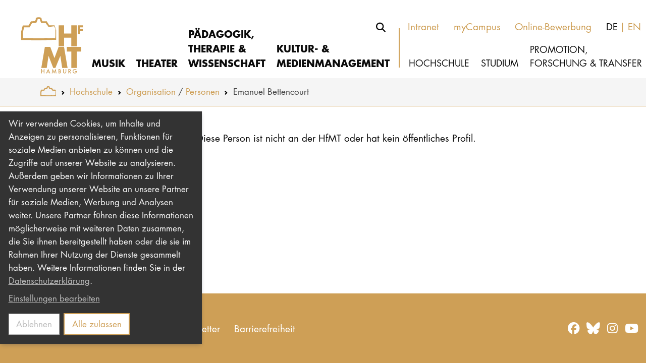

--- FILE ---
content_type: text/html; charset=utf-8
request_url: https://www.hfmt-hamburg.de/hochschule/organisation/personen/emanuel-bettencourt
body_size: 22615
content:
<!DOCTYPE html>
<html lang="de">
<head>

<meta charset="utf-8">
<!-- 
	Based on the TYPO3 Bootstrap Package by Benjamin Kott - https://www.bootstrap-package.com/

	This website is powered by TYPO3 - inspiring people to share!
	TYPO3 is a free open source Content Management Framework initially created by Kasper Skaarhoj and licensed under GNU/GPL.
	TYPO3 is copyright 1998-2026 of Kasper Skaarhoj. Extensions are copyright of their respective owners.
	Information and contribution at https://typo3.org/
-->



<title>Personen</title>
<meta http-equiv="x-ua-compatible" content="IE=edge">
<meta name="generator" content="TYPO3 CMS">
<meta name="viewport" content="width=device-width, initial-scale=1, minimum-scale=1">
<meta name="robots" content="index,follow">
<meta property="og:site_name" content="Hochschule für Musik und Theater Hamburg">
<meta property="og:locale" content="de_DE">
<meta property="og:image" content="https://www.hfmt-hamburg.de/_assets/be699dc0c2c5aa461d965cbd088cd755/Images/SocialMedia/og-hfmt-1200x630.jpg">
<meta name="twitter:card" content="summary">
<meta name="twitter:image" content="https://www.hfmt-hamburg.de/_assets/be699dc0c2c5aa461d965cbd088cd755/Images/SocialMedia/twitter-hfmt-1600x900.jpg">
<meta name="mobile-web-app-capable" content="no">
<meta name="google" content="notranslate">

<link rel="stylesheet" href="/typo3temp/assets/compressed/all.min-e3f0261a2e3614cb6aa9bd4ed3004bf2.css?1730901100" media="all" nonce="hZr2IE43Wp2q4e4cNZEgsbqUaL7XEFVPh7Mj_hCp-yFG1kTZEA-AjQ">
<link rel="stylesheet" href="/typo3temp/assets/compressed/futura-aab1f52cb07ade2567382dfd8012ab1e.css?1730901100" media="all" nonce="hZr2IE43Wp2q4e4cNZEgsbqUaL7XEFVPh7Mj_hCp-yFG1kTZEA-AjQ">
<link rel="stylesheet" href="/typo3temp/assets/compressed/merged-4804408d179e278ffa2c17a4bd7b0ad4-1d44e959048bdfda6fe6eedcae2f34fc.css?1730901100" media="all" nonce="hZr2IE43Wp2q4e4cNZEgsbqUaL7XEFVPh7Mj_hCp-yFG1kTZEA-AjQ">

<link rel="stylesheet" href="/typo3temp/assets/compressed/merged-dffb21fa632d6d1193c80736c3053740-7ed24bb9774d0f8322a47b70e6186b3b.css?1764153289" media="all" nonce="hZr2IE43Wp2q4e4cNZEgsbqUaL7XEFVPh7Mj_hCp-yFG1kTZEA-AjQ">





<script type="text/javascript" nonce="hZr2IE43Wp2q4e4cNZEgsbqUaL7XEFVPh7Mj_hCp-yFG1kTZEA-AjQ">
				const storageName = 'klaro';
				const cookieIconPermanentlyAvailable = '0';
				const cookieExpiresAfterDays = '365';
				let allServiceSettings = [];
				let consenTypeObj = {};
				let serviceSetting = {};
				let serviceName = {};
				let serviceIsTypeOfConsentMode = false;
			</script>

<link rel="prev" href="/hochschule/organisation/organe-gremien"><link rel="next" href="/hochschule/organisation/oeffnungszeiten">

<link rel="icon" href="/_assets/be699dc0c2c5aa461d965cbd088cd755/Icons/Favicon/favicon.ico" sizes="any">
<link rel="icon" href="/_assets/be699dc0c2c5aa461d965cbd088cd755/Icons/Favicon/favicon.svg" type="image/svg+xml">
<link rel="apple-touch-icon" href="/">
<link rel="manifest" href="/_assets/be699dc0c2c5aa461d965cbd088cd755/Icons/Favicon/manifest.webmanifest" crossorigin="use-credentials">
<meta name="theme-color" content="#22343b" media="(prefers-color-scheme: light)">
<meta name="theme-color" content="#fff" media="(prefers-color-scheme: dark)">

<link rel="canonical" href="https://www.hfmt-hamburg.de/hochschule/organisation/personen/emanuel-bettencourt"/>

<link rel="alternate" hreflang="de" href="https://www.hfmt-hamburg.de/hochschule/organisation/personen/emanuel-bettencourt"/>
<link rel="alternate" hreflang="en" href="https://www.hfmt-hamburg.de/en/hochschule/organisation/personen/emanuel-bettencourt"/>
<link rel="alternate" hreflang="x-default" href="https://www.hfmt-hamburg.de/hochschule/organisation/personen/emanuel-bettencourt"/>
</head>
<body id="p25" class="page-25 pagelevel-3 language-0 backendlayout-subnavigation_left layout-default">

<div id="top"></div><div class="body-bg body-bg-top flex-fill d-flex flex-column"><a class="visually-hidden-focusable" href="#page-content"><span>Skip to main content</span></a><header id="page-header" class="page-header navbar navbar-mainnavigation navbar-default navbar-has-image navbar-top navbar-fixed-top"><div class="container-xxl position-relative flex-wrap"><div class="metanavigation transition-hidden"><div class="container-fluid d-flex flex-row">

        


    <button id="meta_searchbox_btn" class="btn btn-link py-0 mb-3 js-nav-search" aria-label="Suche">
        <i class="fa-solid fa-magnifying-glass"></i>
    </button>
    
    <div id="meta_searchbox" class="tx-indexedsearch-searchbox d-none d-flex align-items-end">
        <form method="post" id="tx_indexedsearch" action="/suche/q">
<div>
<input type="hidden" name="tx_indexedsearch_pi2[__referrer][@extension]" value="IndexedSearch" />
<input type="hidden" name="tx_indexedsearch_pi2[__referrer][@controller]" value="Search" />
<input type="hidden" name="tx_indexedsearch_pi2[__referrer][@action]" value="form" />
<input type="hidden" name="tx_indexedsearch_pi2[__referrer][arguments]" value="YTowOnt9a11b9977b4c7f6ae020febb534ef75fd405592b0" />
<input type="hidden" name="tx_indexedsearch_pi2[__referrer][@request]" value="{&quot;@extension&quot;:&quot;IndexedSearch&quot;,&quot;@controller&quot;:&quot;Search&quot;,&quot;@action&quot;:&quot;form&quot;}9bc7e2f6f718b6e1b281b8396dcace56b99a54ed" />
<input type="hidden" name="tx_indexedsearch_pi2[__trustedProperties]" value="{&quot;search&quot;:{&quot;_sections&quot;:1,&quot;_freeIndexUid&quot;:1,&quot;pointer&quot;:1,&quot;ext&quot;:1,&quot;searchType&quot;:1,&quot;defaultOperand&quot;:1,&quot;mediaType&quot;:1,&quot;sortOrder&quot;:1,&quot;group&quot;:1,&quot;languageUid&quot;:1,&quot;desc&quot;:1,&quot;numberOfResults&quot;:1,&quot;extendedSearch&quot;:1,&quot;sword&quot;:1}}e29f6d5aa98dcf94c219f23ade39e73f60fe7f3f" />
</div>

            <div class="tx-indexedsearch-hidden-fields">
                <input type="hidden" name="tx_indexedsearch_pi2[search][_sections]" value="0" />
                <input id="tx_indexedsearch_freeIndexUid" type="hidden" name="tx_indexedsearch_pi2[search][_freeIndexUid]" value="_" />
                <input id="tx_indexedsearch_pointer" type="hidden" name="tx_indexedsearch_pi2[search][pointer]" value="0" />
                <input type="hidden" name="tx_indexedsearch_pi2[search][ext]" value="" />
                <input type="hidden" name="tx_indexedsearch_pi2[search][searchType]" value="1" />
                <input type="hidden" name="tx_indexedsearch_pi2[search][defaultOperand]" value="0" />
                <input type="hidden" name="tx_indexedsearch_pi2[search][mediaType]" value="-1" />
                <input type="hidden" name="tx_indexedsearch_pi2[search][sortOrder]" value="rank_flag" />
                <input type="hidden" name="tx_indexedsearch_pi2[search][group]" value="" />
                <input type="hidden" name="tx_indexedsearch_pi2[search][languageUid]" value="0" />
                <input type="hidden" name="tx_indexedsearch_pi2[search][desc]" value="" />
                <input type="hidden" name="tx_indexedsearch_pi2[search][numberOfResults]" value="10" />
                <input type="hidden" name="tx_indexedsearch_pi2[search][extendedSearch]" value="" />
            </div>
            <div class="input-group">
                <label for="tx-indexedsearch-searchbox-sword" class="visually-hidden">Suchen nach</label><input placeholder="Suchen..." class="form-control flex-grow-1" id="tx-indexedsearch-searchbox-sword" type="text" name="tx_indexedsearch_pi2[search][sword]" /><button class="btn-close h-auto ms-3" type="button" aria-label="Close"></button>
            </div>
        </form>
    </div>

    





    

<div class="d-none d-float-flex"><ul id="meta_menu" class="list-inline ms-sm-2"><li class="list-inline-item mb-0  ms-sm-3"><a href="https://intranet.hfmt-hamburg.de" target="_blank"><span>Intranet</span></a></li><li class="list-inline-item mb-0  ms-sm-3"><a href="https://hfmt.hispro.de" target="_blank"><span>myCampus</span></a></li><li class="list-inline-item mb-0  ms-sm-3"><a href="/studium/bewerben/bewerbung-an-der-hfmt"><span>Online-Bewerbung</span></a></li></ul><ul id="language_menu" class="list-inline-vr mb-0 ms-sm-4"><li class="list-inline-item active "><span>DE</span></li><li class="list-inline-item  "><a href="/en/hochschule/organisation/personen/emanuel-bettencourt" hreflang="en"><span>EN</span></a></li></ul></div></div></div><a class="navbar-brand navbar-brand-image" title="HfMT" href="/"><svg xmlns="http://www.w3.org/2000/svg" xmlns:xlink="http://www.w3.org/1999/xlink" class="brand-logo-normal" width="190" height="175" viewBox="0 0 310 310" version="1.1"><g id="Box" stroke="none" stroke-width="1" fill="none" fill-rule="evenodd" transform="translate(53.000000, 71.000000)"><g id="HfMT_Allgemein_Logo_cmyk" class="logo" fill="#CE9F56"><path d="M44.7139286,85.8696429 C37.9264286,85.8985714 31.1357143,85.9296429 24.3642857,85.9575 C20.9796429,85.9789286 17.5982143,85.9992857 14.2253571,86.0207143 C12.5410714,86.0325 10.8557143,86.0453571 9.17464286,86.0571429 C7.99071429,86.0646429 8.34321429,86.07 8.19107143,86.0764286 L7.96607143,86.0967857 L7.93285714,85.7775 L7.89857143,82.4025 C7.87178571,79.9007143 7.84607143,77.4096429 7.82035714,74.925 C7.75821429,70.1057143 7.69714286,65.3196429 7.635,60.5764286 L7.64357143,60.5217857 L7.67892857,60.3653571 L7.83428571,59.7310714 L8.13857143,58.4753571 C9.48642857,53.0496429 10.8814286,47.4364286 12.3075,41.6925 C19.6960714,41.685 27.27,41.6775 34.9178571,41.6710714 C37.2653571,37.5 39.6257143,33.3107143 41.9882143,29.115 L44.5885714,24.5078571 C44.6464286,24.2410714 44.9175,24.3053571 45.1114286,24.2957143 L47.9228571,24.2057143 C49.9907143,24.1392857 52.0553571,24.0717857 54.1135714,24.0053571 L57.1982143,23.9025 L60.0589286,23.8060714 L61.4507143,23.76 L61.7989286,23.7471429 L61.9725,23.7417857 L62.0592857,23.7385714 L62.0957143,23.6592857 L62.3753571,23.0228571 C64.2685714,18.7060714 66.15,14.4203571 68.0110714,10.1817857 L67.6617857,8.16964286 L67.6885714,8.16428571 C68.8917857,7.84178571 70.6585714,7.7625 72.2925,7.74642857 C73.9510714,7.74428571 75.6117857,7.87285714 76.7785714,8.17714286 C76.92,8.20285714 77.0175,8.23928571 77.1010714,8.27571429 L76.8417857,9.9525 C77.6389286,12.0246429 78.3975,13.9971429 79.1485714,15.9471429 C79.8782143,17.8821429 81.5271429,22.2428571 81.5271429,22.2428571 L82.0639286,23.7942857 C82.0639286,23.7942857 96.4735714,24.2689286 101.247857,24.2828571 C101.620714,24.8817857 101.983929,25.4635714 102.332143,26.0196429 C102.996429,27.0642857 103.631786,28.0607143 104.228571,28.9992857 C105.438214,30.8625 106.528929,32.4482143 107.441786,33.6332143 L101.780357,24.33 L101.898214,24.4778571 C101.905714,24.4821429 101.955,24.5560714 102.012857,24.6428571 L102.169286,24.8785714 L102.789643,25.8203571 L104.016429,27.7146429 C104.82,28.9896429 105.621429,30.2625 106.420714,31.5332143 L111.858214,40.4957143 L121.316786,40.5578571 C123.983571,40.5717857 126.649286,40.5696429 129.319286,40.53 C129.319286,40.3617857 129.319286,40.2375 129.792857,40.1325 C130.026429,40.0789286 130.382143,40.0317857 130.917857,39.9889286 C131.290714,39.9557143 131.780357,39.915 132.429643,39.8592857 C126.741429,39.8796429 118.965,39.9075 112.172143,39.9321429 C110.059286,36.4467857 109.238571,35.0560714 108.1575,33.1960714 L108.586071,32.9367857 C109.719643,34.7121429 110.674286,36.2614286 112.523571,39.3117857 C116.093571,39.3364286 119.928214,39.3642857 123.615,39.3889286 C125.327143,39.3942857 127.005,39.3996429 128.603571,39.4060714 C130.156071,39.4017857 131.920714,39.3889286 132.605357,39.3578571 C132.663214,39.1907143 132.776786,38.8564286 132.834643,38.6882143 C132.856071,38.6239286 133.328571,38.5842857 134.1075,38.5607143 C134.329286,39.1275 134.621786,39.8657143 134.944286,40.6939286 C135.315,41.6732143 135.723214,42.7575 136.129286,43.8407143 L134.136429,38.5210714 L125.536071,38.5210714 L125.536071,37.8514286 C125.536071,37.7667857 126.482143,37.725 127.900714,37.7046429 C129.340714,37.6992857 131.261786,37.6928571 133.182857,37.6832143 C133.228929,37.5096429 134.43,37.3371429 135.062143,37.1860714 C135.212143,37.3789286 135.304286,37.4132143 135.203571,36.9771429 C135.023571,36.9267857 134.480357,36.8828571 133.471071,36.8475 L121.752857,36.8475 C124.341429,36.8196429 126.710357,36.7703571 128.846786,36.7071429 C131.345357,36.6225 133.580357,36.5464286 135.549643,36.4789286 C135.978214,37.4925 136.384286,38.4439286 136.761429,39.3353571 C136.937143,39.7339286 137.104286,40.1185714 137.267143,40.4903571 C137.409643,40.7967857 137.543571,41.0892857 137.675357,41.3732143 C138.200357,42.4982143 138.656786,43.4271429 139.041429,44.1632143 C139.8075,45.6332143 140.285357,46.3296429 140.439643,46.2717857 C139.695,44.5275 139.44,43.6103571 139.188214,42.6953571 C139.058571,42.2378571 138.933214,41.7803571 138.744643,41.2210714 C138.643929,40.9403571 138.535714,40.6360714 138.410357,40.2889286 C138.234643,39.8442857 138.035357,39.3482143 137.807143,38.7739286 L138.355714,40.1046429 L138.773571,41.0785714 C139.05,41.7257143 139.326429,42.3653571 139.596429,42.9942857 C139.903929,43.6992857 140.200714,44.3828571 140.492143,45.0503571 C140.641071,46.2642857 141.220714,48.8314286 141.268929,49.0842857 C141.318214,49.3553571 140.7975,75.0407143 140.548929,87.045 C140.331429,86.9689286 140.088214,86.895 139.785,86.8221429 C139.271786,86.6603571 139.8075,86.2639286 139.818214,85.9842857 C133.571786,85.7346429 126.783214,85.6210714 120.5475,86.2146429 C116.374286,86.5671429 111.536786,86.3196429 107.157857,86.4203571 C107.551071,86.2178571 108.708214,85.9810714 108.708214,85.7967857 L100.232143,85.7967857 L95.7332143,85.7967857 L95.8285714,86.9239286 C95.8125,87.0578571 95.7653571,87.1564286 95.5907143,87.2335714 C80.2446429,87.2528571 64.5803571,87.2721429 48.8517857,87.2925 L48.8935714,85.8514286 L44.7139286,85.8696429 Z M57.0439286,16.3146429 L57.1189286,16.3125 L57.1628571,16.3114286 L57.1842857,16.3103571 L57.0417857,16.3157143 L57.0439286,16.3146429 Z M67.4217857,6.62678571 C67.4175,6.62892857 67.4153571,6.62892857 67.4067857,6.63428571 C67.4657143,6.585 67.5664286,6.5025 67.4217857,6.62678571 L67.4217857,6.62678571 Z M67.4217857,6.58928571 L67.4325,6.6 L67.4367857,6.60642857 C67.4132143,6.62678571 67.41,6.63 67.3992857,6.63857143 C67.3971429,6.64071429 67.3992857,6.63857143 67.3971429,6.64071429 L67.38,6.54428571 L67.4217857,6.58928571 Z M77.2992857,6.99 L77.2982143,6.99642857 C77.0260714,6.80571429 77.2028571,6.92678571 77.2992857,6.99 L77.2992857,6.99 Z M77.2585714,6.94714286 L77.2692857,6.93107143 L77.3185714,6.87 L77.2992857,6.98785714 C77.2853571,6.97821429 77.2746429,6.96964286 77.2521429,6.95571429 L77.2585714,6.94714286 Z M78.2378571,7.6425 L78.3085714,7.69714286 C78.2817857,7.67571429 78.2614286,7.66285714 78.2357143,7.64464286 L78.2378571,7.6425 Z M141.850714,45.7435714 C140.373214,41.7760714 138.895714,37.8042857 137.4075,33.7992857 C130.1775,33.7789286 122.936786,33.7575 115.654286,33.7371429 C112.2525,28.1175 108.84,22.4903571 105.4125,16.8332143 C99.4660714,16.8514286 93.5110714,16.8707143 87.5303571,16.8889286 L87.2582143,16.7271429 L87.2796429,16.7378571 L87.2828571,16.74 L87.2892857,16.7410714 C86.3282143,14.1364286 85.365,11.5253571 84.4007143,8.91 C84.4767857,8.595 84.5325,8.25964286 84.5582143,7.89642857 C84.7028571,6.47571429 84.1542857,4.72392857 83.2692857,3.68464286 C82.8471429,3.14357143 82.4335714,2.81142857 81.9696429,2.41928571 C81.5828571,2.16 81.1789286,1.91571429 80.7696429,1.68964286 C80.0689286,1.37142857 79.3125,1.06178571 78.7253571,0.93 C76.2321429,0.282857143 74.2071429,0.24 72.1735714,0.197142857 C70.1239286,0.238928571 68.1492857,0.234642857 65.5971429,0.885 C65.2585714,0.985714286 64.98,1.03821429 64.5964286,1.19464286 C64.2160714,1.34678571 63.8389286,1.51285714 63.4682143,1.68642857 C63.0396429,1.92107143 62.5725,2.24035714 62.1578571,2.55321429 C61.9210714,2.75357143 61.6607143,3.0225 61.4335714,3.2775 C61.2032143,3.54535714 60.99,3.77464286 60.7789286,4.17107143 C60.5710714,4.53428571 60.39,4.91892857 60.2453571,5.30571429 C60.1264286,5.715 60.0375,6.14464286 59.9860714,6.57107143 C59.9110714,7.37464286 60.0117857,8.20285714 60.1939286,8.7975 C60.21,8.86178571 60.2303571,8.9175 60.2496429,8.9775 L57.0278571,16.3157143 L57.0032143,16.3167857 L53.8725,16.4260714 L47.6110714,16.6414286 L43.995,16.7667857 L40.86,16.875 L40.47,16.8889286 C40.3532143,16.9157143 40.1732143,16.8353571 40.1389286,17.0003571 L39.7575,17.6817857 L38.9946429,19.0457143 L35.3967857,25.4710714 L30.5303571,34.1764286 C22.5278571,34.1892857 14.5242857,34.2010714 6.51535714,34.2128571 L0,59.6046429 C0.0246428571,71.0689286 0.0471428571,82.5321429 0.0707142857,93.9932143 C13.6017857,93.9578571 27.1264286,93.9246429 40.6435714,93.8903571 L40.6017857,95.3196429 L44.6678571,95.3067857 C63.2625,95.2510714 81.8325,95.1942857 100.354286,95.1385714 L104.4825,95.1257143 L104.355,93.6921429 C117.621429,93.6567857 130.871786,93.6192857 144.081429,93.5839286 C144.051429,82.6532143 144.026786,71.7525 144.001071,60.8678571 L144.084643,52.6746429 C144.281786,52.755 143.691429,50.8253571 141.850714,45.7435714 L141.850714,45.7435714 Z" id="Fill-15"/></g><g id="HfMT_Allgemein_Text_cmyk" class="text" fill="#CE9F56"><path d="M156.421071,229.212857 L158.056071,229.212857 C159.250714,229.212857 160.125,228.978214 160.686429,228.507857 C161.275714,228.003214 161.571429,227.360357 161.571429,226.581429 C161.571429,225.823929 161.286429,225.190714 160.721786,224.6775 C160.166786,224.169643 159.181071,223.917857 157.760357,223.917857 L156.421071,223.917857 L156.421071,229.212857 Z M156.421071,221.705357 L157.250357,221.705357 C158.231786,221.705357 158.952857,221.487857 159.409286,221.052857 C159.867857,220.62 160.096071,219.977143 160.096071,219.131786 C160.096071,218.306786 159.861429,217.681071 159.393214,217.2525 C158.923929,216.826071 158.243571,216.611786 157.352143,216.611786 L156.421071,216.611786 L156.421071,221.705357 Z M153.777857,231.695357 L153.777857,214.186071 L156.410357,214.186071 C157.580357,214.186071 158.515714,214.277143 159.211071,214.459286 C159.913929,214.638214 160.508571,214.946786 160.993929,215.376429 C161.485714,215.823214 161.8725,216.379286 162.161786,217.045714 C162.454286,217.7175 162.603214,218.397857 162.603214,219.084643 C162.603214,220.341429 162.121071,221.401071 161.161071,222.272143 C162.092143,222.588214 162.827143,223.145357 163.362857,223.939286 C163.906071,224.724643 164.178214,225.639643 164.178214,226.683214 C164.178214,228.0525 163.695,229.209643 162.726429,230.153571 C162.144643,230.736429 161.492143,231.141429 160.765714,231.3675 C159.970714,231.587143 158.976429,231.695357 157.783929,231.695357 L153.777857,231.695357 L153.777857,231.695357 Z" id="Fill-4"/><polyline id="Fill-6" points="126.076071 231.695357 129.760714 212.870357 135.771429 226.479643 141.996429 212.870357 145.309286 231.695357 142.599643 231.695357 140.908929 221.126786 135.7275 232.5 130.690714 221.115 128.809286 231.695357 126.076071 231.695357"/><path d="M221.765357,222.578571 L228.999643,222.578571 L228.999643,223.157143 C228.999643,224.471786 228.845357,225.636429 228.535714,226.648929 C228.234643,227.586429 227.723571,228.465 227.005714,229.281429 C225.379286,231.111429 223.310357,232.025357 220.801071,232.025357 C218.350714,232.025357 216.253929,231.141429 214.508571,229.370357 C212.761071,227.595 211.886786,225.462857 211.886786,222.975 C211.886786,220.435714 212.773929,218.278929 214.5525,216.511071 C216.328929,214.734643 218.491071,213.845357 221.04,213.845357 C222.408214,213.845357 223.686429,214.126071 224.871429,214.684286 C226.007143,215.243571 227.1225,216.152143 228.2175,217.406786 L226.336071,219.207857 C224.900357,217.2975 223.150714,216.339643 221.086071,216.339643 C219.233571,216.339643 217.678929,216.980357 216.423214,218.256429 C215.1675,219.512143 214.541786,221.086071 214.541786,222.975 C214.541786,224.925 215.241429,226.531071 216.638571,227.795357 C217.946786,228.9675 219.365357,229.5525 220.891071,229.5525 C222.192857,229.5525 223.360714,229.115357 224.396786,228.237857 C225.431786,227.352857 226.011429,226.294286 226.133571,225.062143 L221.765357,225.062143 L221.765357,222.578571" id="Fill-1"/><path d="M197.056071,222.227143 L197.895,222.227143 C200.397857,222.227143 201.649286,221.270357 201.649286,219.357857 C201.649286,217.566429 200.433214,216.670714 197.997857,216.670714 L197.056071,216.670714 L197.056071,222.227143 Z M200.345357,224.233929 L205.765714,231.695357 L202.534286,231.695357 L197.532857,224.528571 L197.056071,224.528571 L197.056071,231.695357 L194.412857,231.695357 L194.412857,214.186071 L197.510357,214.186071 C199.8225,214.186071 201.495,214.62 202.523571,215.49 C203.656071,216.4575 204.222857,217.734643 204.222857,219.324643 C204.222857,220.563214 203.869286,221.630357 203.157857,222.521786 C202.446429,223.413214 201.508929,223.984286 200.345357,224.233929 L200.345357,224.233929 Z" id="Fill-2"/><path d="M175.135714,214.186071 L175.135714,224.731071 C175.135714,226.238571 175.38,227.337857 175.871786,228.033214 C176.606786,229.040357 177.640714,229.542857 178.969286,229.542857 C180.308571,229.542857 181.344643,229.040357 182.076429,228.033214 C182.568214,227.360357 182.815714,226.258929 182.815714,224.731071 L182.815714,214.186071 L185.456786,214.186071 L185.456786,225.458571 C185.456786,227.3025 184.881429,228.822857 183.731786,230.0175 C182.440714,231.348214 180.852857,232.013571 178.969286,232.013571 C177.085714,232.013571 175.502143,231.348214 174.218571,230.0175 C173.067857,228.822857 172.494643,227.3025 172.494643,225.458571 L172.494643,214.186071 L175.135714,214.186071" id="Fill-3"/><path d="M113.9325,224.958214 L111.335357,219.006429 L108.612857,224.958214 L113.9325,224.958214 Z M115.008214,227.443929 L107.511429,227.443929 L105.560357,231.695357 L102.714643,231.695357 L111.379286,213.085714 L119.7375,231.695357 L116.845714,231.695357 L115.008214,227.443929 L115.008214,227.443929 Z" id="Fill-8"/><polyline id="Fill-9" points="85.5696429 221.035714 93.1221429 221.035714 93.1221429 214.186071 95.7642857 214.186071 95.7642857 231.695357 93.1221429 231.695357 93.1221429 223.519286 85.5696429 223.519286 85.5696429 231.695357 82.9264286 231.695357 82.9264286 214.186071 85.5696429 214.186071 85.5696429 221.035714"/><polygon id="Fill-10" points="229.0125 209.1 206.556429 209.1 206.556429 141.728571 188.1075 141.728571 188.1075 122.7075 247.459286 122.7075 247.459286 141.728571 229.0125 141.728571"/><polyline id="Fill-11" points="82.9264286 209.1 97.5921429 122.7075 119.821071 122.7075 137.1225 168.767143 154.309286 122.7075 176.538214 122.7075 191.202857 209.1 168.861429 209.1 161.411786 159.371786 141.017143 209.1 132.081429 209.1 112.718571 159.371786 105.27 209.1 82.9264286 209.1"/><polyline id="Fill-12" points="254.783571 41.7214286 243.478929 41.7214286 243.478929 47.7578571 253.776429 47.7578571 253.776429 55.7089286 243.478929 55.7089286 243.478929 69.6632143 234.091071 69.6632143 234.091071 33.7703571 254.783571 33.7703571 254.783571 41.7214286"/><polyline id="Fill-13" points="176.533929 67.1121429 206.556429 67.1121429 206.556429 33.7703571 229.0125 33.7703571 229.0125 120.162857 206.556429 120.162857 206.556429 84.5292857 176.533929 84.5292857 176.533929 120.162857 154.309286 120.162857 154.309286 33.7703571 176.533929 33.7703571 176.533929 67.1121429"/></g></g></svg><svg xmlns="http://www.w3.org/2000/svg" xmlns:xlink="http://www.w3.org/1999/xlink" class="brand-logo-inverted" width="190" height="175" viewBox="0 0 310 310" version="1.1"><g id="Page-1" stroke="none" stroke-width="1" fill="none" fill-rule="evenodd"><g id="HfMT_Allgemein_Logo_cmyk" transform="translate(53.000000, 71.000000)" fill="#FFFFFF"><path d="M156.421071,229.212857 L158.056071,229.212857 C159.250714,229.212857 160.125,228.978214 160.686429,228.507857 C161.275714,228.003214 161.571429,227.360357 161.571429,226.581429 C161.571429,225.823929 161.286429,225.190714 160.721786,224.6775 C160.166786,224.169643 159.181071,223.917857 157.760357,223.917857 L156.421071,223.917857 L156.421071,229.212857 Z M156.421071,221.705357 L157.250357,221.705357 C158.231786,221.705357 158.952857,221.487857 159.409286,221.052857 C159.867857,220.62 160.096071,219.977143 160.096071,219.131786 C160.096071,218.306786 159.861429,217.681071 159.393214,217.2525 C158.923929,216.826071 158.243571,216.611786 157.352143,216.611786 L156.421071,216.611786 L156.421071,221.705357 Z M153.777857,231.695357 L153.777857,214.186071 L156.410357,214.186071 C157.580357,214.186071 158.515714,214.277143 159.211071,214.459286 C159.913929,214.638214 160.508571,214.946786 160.993929,215.376429 C161.485714,215.823214 161.8725,216.379286 162.161786,217.045714 C162.454286,217.7175 162.603214,218.397857 162.603214,219.084643 C162.603214,220.341429 162.121071,221.401071 161.161071,222.272143 C162.092143,222.588214 162.827143,223.145357 163.362857,223.939286 C163.906071,224.724643 164.178214,225.639643 164.178214,226.683214 C164.178214,228.0525 163.695,229.209643 162.726429,230.153571 C162.144643,230.736429 161.492143,231.141429 160.765714,231.3675 C159.970714,231.587143 158.976429,231.695357 157.783929,231.695357 L153.777857,231.695357 L153.777857,231.695357 Z" id="Fill-4"/><polyline id="Fill-6" points="126.076071 231.695357 129.760714 212.870357 135.771429 226.479643 141.996429 212.870357 145.309286 231.695357 142.599643 231.695357 140.908929 221.126786 135.7275 232.5 130.690714 221.115 128.809286 231.695357 126.076071 231.695357"/><path d="M221.765357,222.578571 L228.999643,222.578571 L228.999643,223.157143 C228.999643,224.471786 228.845357,225.636429 228.535714,226.648929 C228.234643,227.586429 227.723571,228.465 227.005714,229.281429 C225.379286,231.111429 223.310357,232.025357 220.801071,232.025357 C218.350714,232.025357 216.253929,231.141429 214.508571,229.370357 C212.761071,227.595 211.886786,225.462857 211.886786,222.975 C211.886786,220.435714 212.773929,218.278929 214.5525,216.511071 C216.328929,214.734643 218.491071,213.845357 221.04,213.845357 C222.408214,213.845357 223.686429,214.126071 224.871429,214.684286 C226.007143,215.243571 227.1225,216.152143 228.2175,217.406786 L226.336071,219.207857 C224.900357,217.2975 223.150714,216.339643 221.086071,216.339643 C219.233571,216.339643 217.678929,216.980357 216.423214,218.256429 C215.1675,219.512143 214.541786,221.086071 214.541786,222.975 C214.541786,224.925 215.241429,226.531071 216.638571,227.795357 C217.946786,228.9675 219.365357,229.5525 220.891071,229.5525 C222.192857,229.5525 223.360714,229.115357 224.396786,228.237857 C225.431786,227.352857 226.011429,226.294286 226.133571,225.062143 L221.765357,225.062143 L221.765357,222.578571" id="Fill-1"/><path d="M197.056071,222.227143 L197.895,222.227143 C200.397857,222.227143 201.649286,221.270357 201.649286,219.357857 C201.649286,217.566429 200.433214,216.670714 197.997857,216.670714 L197.056071,216.670714 L197.056071,222.227143 Z M200.345357,224.233929 L205.765714,231.695357 L202.534286,231.695357 L197.532857,224.528571 L197.056071,224.528571 L197.056071,231.695357 L194.412857,231.695357 L194.412857,214.186071 L197.510357,214.186071 C199.8225,214.186071 201.495,214.62 202.523571,215.49 C203.656071,216.4575 204.222857,217.734643 204.222857,219.324643 C204.222857,220.563214 203.869286,221.630357 203.157857,222.521786 C202.446429,223.413214 201.508929,223.984286 200.345357,224.233929 L200.345357,224.233929 Z" id="Fill-2"/><path d="M175.135714,214.186071 L175.135714,224.731071 C175.135714,226.238571 175.38,227.337857 175.871786,228.033214 C176.606786,229.040357 177.640714,229.542857 178.969286,229.542857 C180.308571,229.542857 181.344643,229.040357 182.076429,228.033214 C182.568214,227.360357 182.815714,226.258929 182.815714,224.731071 L182.815714,214.186071 L185.456786,214.186071 L185.456786,225.458571 C185.456786,227.3025 184.881429,228.822857 183.731786,230.0175 C182.440714,231.348214 180.852857,232.013571 178.969286,232.013571 C177.085714,232.013571 175.502143,231.348214 174.218571,230.0175 C173.067857,228.822857 172.494643,227.3025 172.494643,225.458571 L172.494643,214.186071 L175.135714,214.186071" id="Fill-3"/><path d="M113.9325,224.958214 L111.335357,219.006429 L108.612857,224.958214 L113.9325,224.958214 Z M115.008214,227.443929 L107.511429,227.443929 L105.560357,231.695357 L102.714643,231.695357 L111.379286,213.085714 L119.7375,231.695357 L116.845714,231.695357 L115.008214,227.443929 L115.008214,227.443929 Z" id="Fill-8"/><polyline id="Fill-9" points="85.5696429 221.035714 93.1221429 221.035714 93.1221429 214.186071 95.7642857 214.186071 95.7642857 231.695357 93.1221429 231.695357 93.1221429 223.519286 85.5696429 223.519286 85.5696429 231.695357 82.9264286 231.695357 82.9264286 214.186071 85.5696429 214.186071 85.5696429 221.035714"/><polyline id="Fill-10" points="229.0125 141.728571 229.0125 209.1 206.556429 209.1 206.556429 141.728571 188.1075 141.728571 188.1075 122.7075 247.459286 122.7075 247.459286 141.728571 229.0125 141.728571"/><polyline id="Fill-11" points="82.9264286 209.1 97.5921429 122.7075 119.821071 122.7075 137.1225 168.767143 154.309286 122.7075 176.538214 122.7075 191.202857 209.1 168.861429 209.1 161.411786 159.371786 141.017143 209.1 132.081429 209.1 112.718571 159.371786 105.27 209.1 82.9264286 209.1"/><polyline id="Fill-12" points="254.783571 41.7214286 243.478929 41.7214286 243.478929 47.7578571 253.776429 47.7578571 253.776429 55.7089286 243.478929 55.7089286 243.478929 69.6632143 234.091071 69.6632143 234.091071 33.7703571 254.783571 33.7703571 254.783571 41.7214286"/><polyline id="Fill-13" points="176.533929 67.1121429 206.556429 67.1121429 206.556429 33.7703571 229.0125 33.7703571 229.0125 120.162857 206.556429 120.162857 206.556429 84.5292857 176.533929 84.5292857 176.533929 120.162857 154.309286 120.162857 154.309286 33.7703571 176.533929 33.7703571 176.533929 67.1121429"/><path d="M44.7139286,85.8696429 C37.9264286,85.8985714 31.1357143,85.9296429 24.3642857,85.9575 C20.9796429,85.9789286 17.5982143,85.9992857 14.2253571,86.0207143 C12.5410714,86.0325 10.8557143,86.0453571 9.17464286,86.0571429 C7.99071429,86.0646429 8.34321429,86.07 8.19107143,86.0764286 L7.96607143,86.0967857 L7.93285714,85.7775 L7.89857143,82.4025 C7.87178571,79.9007143 7.84607143,77.4096429 7.82035714,74.925 C7.75821429,70.1057143 7.69714286,65.3196429 7.635,60.5764286 L7.64357143,60.5217857 L7.67892857,60.3653571 L7.83428571,59.7310714 L8.13857143,58.4753571 C9.48642857,53.0496429 10.8814286,47.4364286 12.3075,41.6925 C19.6960714,41.685 27.27,41.6775 34.9178571,41.6710714 C37.2653571,37.5 39.6257143,33.3107143 41.9882143,29.115 L44.5885714,24.5078571 C44.6464286,24.2410714 44.9175,24.3053571 45.1114286,24.2957143 L47.9228571,24.2057143 C49.9907143,24.1392857 52.0553571,24.0717857 54.1135714,24.0053571 L57.1982143,23.9025 L60.0589286,23.8060714 L61.4507143,23.76 L61.7989286,23.7471429 L61.9725,23.7417857 L62.0592857,23.7385714 L62.0957143,23.6592857 L62.3753571,23.0228571 C64.2685714,18.7060714 66.15,14.4203571 68.0110714,10.1817857 L67.6617857,8.16964286 L67.6885714,8.16428571 C68.8917857,7.84178571 70.6585714,7.7625 72.2925,7.74642857 C73.9510714,7.74428571 75.6117857,7.87285714 76.7785714,8.17714286 C76.92,8.20285714 77.0175,8.23928571 77.1010714,8.27571429 L76.8417857,9.9525 C77.6389286,12.0246429 78.3975,13.9971429 79.1485714,15.9471429 C79.8782143,17.8821429 81.5271429,22.2428571 81.5271429,22.2428571 L82.0639286,23.7942857 C82.0639286,23.7942857 96.4735714,24.2689286 101.247857,24.2828571 C101.620714,24.8817857 101.983929,25.4635714 102.332143,26.0196429 C102.996429,27.0642857 103.631786,28.0607143 104.228571,28.9992857 C105.438214,30.8625 106.528929,32.4482143 107.441786,33.6332143 L101.780357,24.33 L101.898214,24.4778571 C101.905714,24.4821429 101.955,24.5560714 102.012857,24.6428571 L102.169286,24.8785714 L102.789643,25.8203571 L104.016429,27.7146429 C104.82,28.9896429 105.621429,30.2625 106.420714,31.5332143 L111.858214,40.4957143 L121.316786,40.5578571 C123.983571,40.5717857 126.649286,40.5696429 129.319286,40.53 C129.319286,40.3617857 129.319286,40.2375 129.792857,40.1325 C130.026429,40.0789286 130.382143,40.0317857 130.917857,39.9889286 C131.290714,39.9557143 131.780357,39.915 132.429643,39.8592857 C126.741429,39.8796429 118.965,39.9075 112.172143,39.9321429 C110.059286,36.4467857 109.238571,35.0560714 108.1575,33.1960714 L108.586071,32.9367857 C109.719643,34.7121429 110.674286,36.2614286 112.523571,39.3117857 C116.093571,39.3364286 119.928214,39.3642857 123.615,39.3889286 C125.327143,39.3942857 127.005,39.3996429 128.603571,39.4060714 C130.156071,39.4017857 131.920714,39.3889286 132.605357,39.3578571 C132.663214,39.1907143 132.776786,38.8564286 132.834643,38.6882143 C132.856071,38.6239286 133.328571,38.5842857 134.1075,38.5607143 C134.329286,39.1275 134.621786,39.8657143 134.944286,40.6939286 C135.315,41.6732143 135.723214,42.7575 136.129286,43.8407143 L134.136429,38.5210714 L125.536071,38.5210714 L125.536071,37.8514286 C125.536071,37.7667857 126.482143,37.725 127.900714,37.7046429 C129.340714,37.6992857 131.261786,37.6928571 133.182857,37.6832143 C133.228929,37.5096429 134.43,37.3371429 135.062143,37.1860714 C135.212143,37.3789286 135.304286,37.4132143 135.203571,36.9771429 C135.023571,36.9267857 134.480357,36.8828571 133.471071,36.8475 L121.752857,36.8475 C124.341429,36.8196429 126.710357,36.7703571 128.846786,36.7071429 C131.345357,36.6225 133.580357,36.5464286 135.549643,36.4789286 C135.978214,37.4925 136.384286,38.4439286 136.761429,39.3353571 C136.937143,39.7339286 137.104286,40.1185714 137.267143,40.4903571 C137.409643,40.7967857 137.543571,41.0892857 137.675357,41.3732143 C138.200357,42.4982143 138.656786,43.4271429 139.041429,44.1632143 C139.8075,45.6332143 140.285357,46.3296429 140.439643,46.2717857 C139.695,44.5275 139.44,43.6103571 139.188214,42.6953571 C139.058571,42.2378571 138.933214,41.7803571 138.744643,41.2210714 C138.643929,40.9403571 138.535714,40.6360714 138.410357,40.2889286 C138.234643,39.8442857 138.035357,39.3482143 137.807143,38.7739286 L138.355714,40.1046429 L138.773571,41.0785714 C139.05,41.7257143 139.326429,42.3653571 139.596429,42.9942857 C139.903929,43.6992857 140.200714,44.3828571 140.492143,45.0503571 C140.641071,46.2642857 141.220714,48.8314286 141.268929,49.0842857 C141.318214,49.3553571 140.7975,75.0407143 140.548929,87.045 C140.331429,86.9689286 140.088214,86.895 139.785,86.8221429 C139.271786,86.6603571 139.8075,86.2639286 139.818214,85.9842857 C133.571786,85.7346429 126.783214,85.6210714 120.5475,86.2146429 C116.374286,86.5671429 111.536786,86.3196429 107.157857,86.4203571 C107.551071,86.2178571 108.708214,85.9810714 108.708214,85.7967857 L100.232143,85.7967857 L95.7332143,85.7967857 L95.8285714,86.9239286 C95.8125,87.0578571 95.7653571,87.1564286 95.5907143,87.2335714 C80.2446429,87.2528571 64.5803571,87.2721429 48.8517857,87.2925 L48.8935714,85.8514286 L44.7139286,85.8696429 Z M57.0439286,16.3146429 L57.1189286,16.3125 L57.1628571,16.3114286 L57.1842857,16.3103571 L57.0417857,16.3157143 L57.0439286,16.3146429 Z M67.4217857,6.62678571 C67.4175,6.62892857 67.4153571,6.62892857 67.4067857,6.63428571 C67.4657143,6.585 67.5664286,6.5025 67.4217857,6.62678571 L67.4217857,6.62678571 Z M67.4217857,6.58928571 L67.4325,6.6 L67.4367857,6.60642857 C67.4132143,6.62678571 67.41,6.63 67.3992857,6.63857143 C67.3971429,6.64071429 67.3992857,6.63857143 67.3971429,6.64071429 L67.38,6.54428571 L67.4217857,6.58928571 Z M77.2992857,6.99 L77.2982143,6.99642857 C77.0260714,6.80571429 77.2028571,6.92678571 77.2992857,6.99 L77.2992857,6.99 Z M77.2585714,6.94714286 L77.2692857,6.93107143 L77.3185714,6.87 L77.2992857,6.98785714 C77.2853571,6.97821429 77.2746429,6.96964286 77.2521429,6.95571429 L77.2585714,6.94714286 Z M78.2378571,7.6425 L78.3085714,7.69714286 C78.2817857,7.67571429 78.2614286,7.66285714 78.2357143,7.64464286 L78.2378571,7.6425 Z M141.850714,45.7435714 C140.373214,41.7760714 138.895714,37.8042857 137.4075,33.7992857 C130.1775,33.7789286 122.936786,33.7575 115.654286,33.7371429 C112.2525,28.1175 108.84,22.4903571 105.4125,16.8332143 C99.4660714,16.8514286 93.5110714,16.8707143 87.5303571,16.8889286 L87.2582143,16.7271429 L87.2796429,16.7378571 L87.2828571,16.74 L87.2892857,16.7410714 C86.3282143,14.1364286 85.365,11.5253571 84.4007143,8.91 C84.4767857,8.595 84.5325,8.25964286 84.5582143,7.89642857 C84.7028571,6.47571429 84.1542857,4.72392857 83.2692857,3.68464286 C82.8471429,3.14357143 82.4335714,2.81142857 81.9696429,2.41928571 C81.5828571,2.16 81.1789286,1.91571429 80.7696429,1.68964286 C80.0689286,1.37142857 79.3125,1.06178571 78.7253571,0.93 C76.2321429,0.282857143 74.2071429,0.24 72.1735714,0.197142857 C70.1239286,0.238928571 68.1492857,0.234642857 65.5971429,0.885 C65.2585714,0.985714286 64.98,1.03821429 64.5964286,1.19464286 C64.2160714,1.34678571 63.8389286,1.51285714 63.4682143,1.68642857 C63.0396429,1.92107143 62.5725,2.24035714 62.1578571,2.55321429 C61.9210714,2.75357143 61.6607143,3.0225 61.4335714,3.2775 C61.2032143,3.54535714 60.99,3.77464286 60.7789286,4.17107143 C60.5710714,4.53428571 60.39,4.91892857 60.2453571,5.30571429 C60.1264286,5.715 60.0375,6.14464286 59.9860714,6.57107143 C59.9110714,7.37464286 60.0117857,8.20285714 60.1939286,8.7975 C60.21,8.86178571 60.2303571,8.9175 60.2496429,8.9775 L57.0278571,16.3157143 L57.0032143,16.3167857 L53.8725,16.4260714 L47.6110714,16.6414286 L43.995,16.7667857 L40.86,16.875 L40.47,16.8889286 C40.3532143,16.9157143 40.1732143,16.8353571 40.1389286,17.0003571 L39.7575,17.6817857 L38.9946429,19.0457143 L35.3967857,25.4710714 L30.5303571,34.1764286 C22.5278571,34.1892857 14.5242857,34.2010714 6.51535714,34.2128571 L0,59.6046429 C0.0246428571,71.0689286 0.0471428571,82.5321429 0.0707142857,93.9932143 C13.6017857,93.9578571 27.1264286,93.9246429 40.6435714,93.8903571 L40.6017857,95.3196429 L44.6678571,95.3067857 C63.2625,95.2510714 81.8325,95.1942857 100.354286,95.1385714 L104.4825,95.1257143 L104.355,93.6921429 C117.621429,93.6567857 130.871786,93.6192857 144.081429,93.5839286 C144.051429,82.6532143 144.026786,71.7525 144.001071,60.8678571 L144.084643,52.6746429 C144.281786,52.755 143.691429,50.8253571 141.850714,45.7435714 L141.850714,45.7435714 Z" id="Fill-15"/></g></g></svg></a><button class="navbar-toggler align-self-center me-4" type="button" data-mm-toggle="offcanvas" data-mm-target="#mainnavigation" aria-controls="mainnavigation" aria-expanded="false" aria-label="Toggle navigation"><span class="navbar-toggler-icon"></span><span class="navbar-toggler-text visually-hidden">Menü</span></button><nav id="mainnavigation" class="align-self-end"><ul class="navbar-nav flex-fill-out justify-content-between"><li class="nav-item nav-item-musik btn-group dropdown dropdown-hover has-megamenu  has-megamenu-sm"><a href="/musik" id="nav-item-190" class="nav-link dropdown-toggle dropdown-toggle-bg-musik"   data-bs-toggle="dropdown-hover" aria-haspopup="true" aria-expanded="false"><span class="nav-link-text text-uppercase">Musik</span></a><div class="dropdown-menu start-0 w-100 mw-100 py-3 px-4"><div class="row d-flex position-relative"><ul class="col list-unstyled my-n2"><li class="py-2"><a href="/musik/instrumentalmusik/verzeichnis-instrumentalmusik" class="nav-shortcut text-musik disabled">Instrumentalmusik</a><ul class="list-unstyled border-start border-musik ps-3"><li class="py-1"><a href="/musik/instrumentalmusik/blasinstrumente" class="list-item-action">Blasinstrumente</a></li><li class="py-1"><a href="/musik/instrumentalmusik/streichinstrumente" class="list-item-action">Streichinstrumente</a></li><li class="py-1"><a href="/musik/tasteninstrumente" class="list-item-action">Tasteninstrumente</a></li><li class="py-1"><a href="/musik/schlagzeug" class="list-item-action">Schlagzeug</a></li><li class="py-1"><a href="/musik/instrumentalmusik/gitarre" class="list-item-action">Gitarre</a></li><li class="py-1"><a href="/musik/instrumentalmusik/harfe" class="list-item-action">Harfe</a></li><li class="py-1"><a href="/musik/instrumentalmusik/kammermusik" class="list-item-action">Kammermusik</a></li></ul></li></ul><ul class="col list-unstyled my-n2"><li class="py-2"><a href="/musik/komposition-musiktheorie/verzeichnis-komposition-musiktheorie" class="nav-shortcut text-musik disabled">Komposition & Musiktheorie</a><ul class="list-unstyled border-start border-musik ps-3"><li class="py-1"><a href="/musik/komposition-musiktheorie/jazzkomposition" class="list-item-action">Jazz­komposition</a></li><li class="py-1"><a href="/musik/musiktheorie" class="list-item-action">Musiktheorie</a></li><li class="py-1"><a href="/musik/komposition-musiktheorie/komposition" class="list-item-action">Komposition</a></li><li class="py-1"><a href="/musik/multimedia-composition" class="list-item-action">Multimedia Composition</a></li><li class="py-1"><a href="/musik/komposition-musiktheorie/copeco" class="list-item-action">Contemporary Performance & Composition (CoPeCo)</a></li></ul></li></ul><div class="col col-xl-auto row"><ul class="col-12 col-xl list-unstyled my-n2"><li class="py-2"><a href="/musik/studiengaenge/jazz" class="nav-shortcut text-musik disabled">Weitere Studiengänge</a><ul class="list-unstyled border-start border-musik ps-3"><li class="py-1"><a href="/musik/studiengaenge/jazz" class="list-item-action">Jazz</a></li><li class="py-1"><a href="/musik/studiengaenge/dirigieren" class="list-item-action">Dirigieren</a></li><li class="py-1"><a href="/musik/studiengaenge/kirchenmusik" class="list-item-action">Kirchenmusik</a></li><li class="py-1"><a href="/musik/studiengaenge/gesang" class="list-item-action">Gesang</a></li><li class="py-1"><a href="/paedagogik-therapie-wissenschaft/lehramt-musik/institut-fuer-schulmusik" class="list-item-action">Schulmusik</a></li></ul></li></ul><ul class="col-12 col-xl list-unstyled my-n2"><li class="py-2"><a href="/musik/weitere-programme/akademie-kontemporaer" class="nav-shortcut text-musik disabled">Weitere Programme</a><ul class="list-unstyled border-start border-musik ps-3"><li class="py-1"><a href="/musik/weitere-programme/akademie-kontemporaer" class="list-item-action">Hamburg Contemporary</a></li><li class="py-1"><a href="/musik/weitere-programme/new-compositional-techniques" class="list-item-action">New compositional techniques</a></li><li class="py-1"><a href="/musik/weitere-programme/popkurs-hamburg" class="list-item-action">Popkurs Hamburg</a></li><li class="py-1"><a href="/musik/weitere-programme/studio-fuer-alte-musik" class="list-item-action">Studio für Alte Musik</a></li><li class="py-1"><a href="/musik/weitere-programme/feminale" class="list-item-action">Feminale</a></li></ul></li></ul></div><ul class="col list-unstyled my-n2"><li class="py-2"><a href="/musik/klangkoerper/orchester" class="nav-shortcut text-musik disabled">Klangkörper</a><ul class="list-unstyled border-start border-musik ps-3"><li class="py-1"><a href="/musik/klangkoerper/orchester" class="list-item-action">Orchester</a></li><li class="py-1"><a href="/musik/klangkoerper/choere" class="list-item-action">Chöre</a></li><li class="py-1"><a href="/musik/klangkoerper/ensembles" class="list-item-action">Ensembles</a></li></ul></li></ul></div><div class="d-flex justify-content-end mt-3 mx-n3 mx-n4 px-3"><a href="/musik" class="btn btn-link link-musik fw-bold">
        Die Musikdekanate I und IV
        <i class="fa-solid fa-chevron-right fa-fw"></i></a></div></div></li><li class="nav-item nav-item-theater btn-group dropdown dropdown-hover has-megamenu  has-megamenu-sm"><a href="/theater" id="nav-item-191" class="nav-link dropdown-toggle dropdown-toggle-bg-theater"   data-bs-toggle="dropdown-hover" aria-haspopup="true" aria-expanded="false"><span class="nav-link-text text-uppercase">Theater</span></a><div class="dropdown-menu py-3 px-4"><div class="row d-flex position-relative"><ul class="col list-unstyled my-n2"><li class="py-2"><a href="/theater/dramaturgie" class="nav-shortcut text-theater disabled">Studiengänge</a><ul class="list-unstyled border-start border-theater ps-3"><li class="py-1"><a href="/theater/dramaturgie" class="list-item-action">Drama­turgie</a></li><li class="py-1"><a href="/lehramt-theater-darstellendes-spiel" class="list-item-action">Lehramt Theater (Darstellendes Spiel)</a></li><li class="py-1"><a href="/theater/studiengaenge/operngesang" class="list-item-action">Opern­gesang</a></li><li class="py-1"><a href="/theater/studiengaenge/regie-musiktheater" class="list-item-action">Regie Musik­theater</a></li><li class="py-1"><a href="/theater/studiengaenge/regie-schauspiel" class="list-item-action">Regie Schauspiel</a></li><li class="py-1"><a href="/theater/studiengaenge/master-regie" class="list-item-action">Master Regie</a></li><li class="py-1"><a href="/theater/studiengaenge/schauspiel" class="list-item-action">Schauspiel</a></li></ul></li></ul></div><div class="d-flex justify-content-end mt-3 mx-n3 mx-n4 px-3"><a href="/theater" class="btn btn-link link-theater fw-bold">
        Über die Theaterakademie
        <i class="fa-solid fa-chevron-right fa-fw"></i></a></div></div></li><li class="nav-item nav-item-paedwi btn-group dropdown dropdown-hover has-megamenu  has-megamenu-sm"><a href="/paedagogik-therapie-wissenschaft" id="nav-item-192" class="nav-link dropdown-toggle dropdown-toggle-bg-paedwi"   data-bs-toggle="dropdown-hover" aria-haspopup="true" aria-expanded="false"><span class="nav-link-text text-uppercase">Pädagogik, Therapie & Wissenschaft</span></a><div class="dropdown-menu start-0 w-100 mw-100 py-3 px-4"><div class="row d-flex position-relative"><ul class="col list-unstyled my-n2"><li class="py-2"><a href="/paedagogik-therapie-wissenschaft/musikpaedagogik/musikpaedagogik-an-der-hfmt" class="nav-shortcut text-paedwi disabled">Musikpädagogik</a><ul class="list-unstyled border-start border-paedwi ps-3"><li class="py-1"><a href="/paedagogik-therapie-wissenschaft/musikpaedagogik/musikpaedagogik-an-der-hfmt" class="list-item-action">Musikpädagogik an der HfMT</a></li><li class="py-1"><a href="/paedagogik-therapie-wissenschaft/musikpaedagogik/elementare-musikpaedagogik" class="list-item-action">Elementare Musikpädagogik</a></li><li class="py-1"><a href="/paedagogik-therapie-wissenschaft/musikpaedagogik/instrumentalpaedagogik" class="list-item-action">Instrumental­pädagogik</a></li><li class="py-1"><a href="/paedagogik-therapie-wissenschaft/musikpaedagogik/promotion" class="list-item-action">Promotion</a></li></ul></li></ul><ul class="col list-unstyled my-n2"><li class="py-2"><a href="/paedagogik-therapie-wissenschaft/lehramt-musik/institut-fuer-schulmusik" class="nav-shortcut text-paedwi disabled">Lehramt Musik</a><ul class="list-unstyled border-start border-paedwi ps-3"><li class="py-1"><a href="/paedagogik-therapie-wissenschaft/lehramt-musik/institut-fuer-schulmusik" class="list-item-action">Institut für ­Schulmusik</a></li><li class="py-1"><a href="/paedagogik-therapie-wissenschaft/musikpaedagogik/lehramt-an-grundschulen" class="list-item-action">Lehramt an Grund­schulen</a></li><li class="py-1"><a href="/paedagogik-therapie-wissenschaft/lehramt-musik/lehramt-fuer-sonderpaedagogik" class="list-item-action">Lehramt für Sonder­pädagogik</a></li><li class="py-1"><a href="/paedagogik-therapie-wissenschaft/lehramt-musik/lehramt-fuer-die-sekundarstufe-i-und-ii-stadtteilschulen-und-gymnasien" class="list-item-action">Lehramt für Sekundar­stufe I & II (sowie Q-Master)</a></li><li class="py-1"><a href="/paedagogik-therapie-wissenschaft/lehramt-musik/promotion" class="list-item-action">Promotion</a></li></ul></li></ul><ul class="col list-unstyled my-n2"><li class="py-2"><a href="/paedagogik-therapie-wissenschaft/musiktherapie/institut-fuer-musiktherapie" class="nav-shortcut text-paedwi disabled">Musiktherapie</a><ul class="list-unstyled border-start border-paedwi ps-3"><li class="py-1"><a href="/paedagogik-therapie-wissenschaft/musiktherapie/institut-fuer-musiktherapie" class="list-item-action">Institut für Musiktherapie</a></li><li class="py-1"><a href="/paedagogik-therapie-wissenschaft/musiktherapie/master-musiktherapie" class="list-item-action">Master Musik­therapie</a></li><li class="py-1"><a href="/paedagogik-therapie-wissenschaft/musiktherapie/vertiefungsmodul-musiktherapie" class="list-item-action">Vertiefungs­modul Musik­therapie</a></li><li class="py-1"><a href="/paedagogik-therapie-wissenschaft/musiktherapie/promotion" class="list-item-action">Promotion</a></li><li class="py-1"><a href="/paedagogik-therapie-wissenschaft/musiktherapie/musik-und-gesundheit" class="list-item-action">Musik und Gesundheit</a></li></ul></li></ul><ul class="col list-unstyled my-n2"><li class="py-2"><a href="/paedagogik-therapie-wissenschaft/musikwissenschaft/musikwissenschaft-an-der-hfmt" class="nav-shortcut text-paedwi disabled">Musikwissenschaft</a><ul class="list-unstyled border-start border-paedwi ps-3"><li class="py-1"><a href="/paedagogik-therapie-wissenschaft/musikwissenschaft/musikwissenschaft-an-der-hfmt" class="list-item-action">Musikwissenschaft an der HfMT</a></li><li class="py-1"><a href="/paedagogik-therapie-wissenschaft/musikwissenschaft/forschung" class="list-item-action">Forschung</a></li><li class="py-1"><a href="/paedagogik-therapie-wissenschaft/musikwissenschaft/promotion" class="list-item-action">Promotion</a></li></ul></li></ul></div><div class="d-flex justify-content-end mt-3 mx-n3 mx-n4 px-3"><a href="/paedagogik-therapie-wissenschaft" class="btn btn-link link-paedwi fw-bold">
        Über das Dekanat III
        <i class="fa-solid fa-chevron-right fa-fw"></i></a></div></div></li><li class="nav-item nav-item-kmm btn-group dropdown dropdown-hover has-megamenu  has-megamenu-sm"><a href="/kultur-und-medienmanagement" id="nav-item-193" class="nav-link dropdown-toggle dropdown-toggle-bg-kmm"   data-bs-toggle="dropdown-hover" aria-haspopup="true" aria-expanded="false"><span class="nav-link-text text-uppercase">Kultur- & Medienmanagement</span></a><div class="dropdown-menu py-3 px-4"><div class="row d-flex position-relative"><ul class="col list-unstyled my-n2"><li class="py-2"><a href="/kultur-und-medienmanagement/praesenzstudium" class="nav-shortcut text-kmm disabled">Studiengänge</a><ul class="list-unstyled border-start border-kmm ps-3"><li class="py-1"><a href="/kultur-und-medienmanagement/praesenzstudium" class="list-item-action">Präsenz­studium</a></li><li class="py-1"><a href="/kultur-und-medienmanagement/studiengaenge/fernshystudium-bachelor" class="list-item-action">Fern­studium Bachelor</a></li><li class="py-1"><a href="/kultur-und-medienmanagement/studiengaenge/fernshystudium-master" class="list-item-action">Fern­studium Master</a></li><li class="py-1"><a href="/kultur-und-medienmanagement/studiengaenge/promotion" class="list-item-action">Promo­tion</a></li></ul></li></ul></div><div class="d-flex justify-content-end mt-3 mx-n3 mx-n4 px-3"><a href="/kultur-und-medienmanagement" class="btn btn-link link-kmm fw-bold">
        Über das Institut KMM
        <i class="fa-solid fa-chevron-right fa-fw"></i></a></div></div></li></ul><div class="navbar-divider"><div class="vr"></div></div><ul class="navbar-nav flex-fill-out justify-content-between"><li class="nav-item nav-item-hfmt btn-group dropdown dropdown-hover has-megamenu  has-megamenu-sm"><a href="/hochschule" id="nav-item-6" class="nav-link active dropdown-toggle dropdown-toggle-bg-hfmt"   data-bs-toggle="dropdown-hover" aria-haspopup="true" aria-expanded="false"><span class="nav-link-text text-uppercase">Hochschule</span></a><div class="dropdown-menu dropdown-menu-end dropdown-menu-xl-start start-0 w-100 mw-100 py-3 px-4"><div class="row d-flex position-relative"><ul class="col list-unstyled my-n2"><li class="py-2"><a href="/hochschule/aktuelles/newsroom" class="nav-shortcut text-hfmt disabled">Aktuelles</a><ul class="list-unstyled border-start border-hfmt ps-3"><li class="py-1"><a href="/hochschule/aktuelles/newsroom" class="list-item-action">Newsroom</a></li><li class="py-1"><a href="/hochschule/aktuelles/veranstaltungen" class="list-item-action">Veranstaltungen</a></li><li class="py-1"><a href="https://mediathek.hfmt-hamburg.de/" target="_blank" class="list-item-action">Mediathek</a></li><li class="py-1"><a href="/hochschule/aktuelles/offene-stellen" class="list-item-action">Offene Stellen</a></li></ul></li></ul><ul class="col list-unstyled my-n2"><li class="py-2"><a href="/hochschule/ueber-uns/profil" class="nav-shortcut text-hfmt disabled">Über uns</a><ul class="list-unstyled border-start border-hfmt ps-3"><li class="py-1"><a href="/hochschule/ueber-uns/profil" class="list-item-action">Profil</a></li><li class="py-1"><a href="/hochschule/ueber-uns/diversity-und-gleichstellung" class="list-item-action">Diversity und Gleichstellung</a></li><li class="py-1"><a href="/hochschule/ueber-uns/internationalisierung" class="list-item-action">Internationalisierung</a></li><li class="py-1"><a href="/hochschule/ueber-uns/qualitaetsmanagement" class="list-item-action">Qualitätsmanagement</a></li><li class="py-1"><a href="/hochschule/ueber-uns/geschichte" class="list-item-action">Geschichte</a></li><li class="py-1"><a href="/hochschule/ueber-uns/rundgang" class="list-item-action">Rundgang</a></li></ul></li></ul><ul class="col list-unstyled my-n2"><li class="py-2"><a href="/hochschule/organisation/hochschulleitung" class="nav-shortcut text-hfmt disabled">Organisation</a><ul class="list-unstyled border-start border-hfmt ps-3"><li class="py-1"><a href="/hochschule/organisation/hochschulleitung" class="list-item-action">Hochschulleitung</a></li><li class="py-1"><a href="/hochschule/organisation/organe-gremien" class="list-item-action">Organe & Gremien</a></li><li class="py-1"><a href="/hochschule/organisation/personen" class="list-item-action active">Personen</a></li><li class="py-1"><a href="/hochschule/organisation/oeffnungszeiten" class="list-item-action">Standorte und Öffnungszeiten</a></li><li class="py-1"><a href="/hochschule/organisation/zugang" class="list-item-action">Zugang</a></li><li class="py-1"><a href="/hochschule/organisation/kontakt" class="list-item-action">Kontakt</a></li></ul></li></ul><ul class="col list-unstyled my-n2"><li class="py-2"><a href="/studieren/av-medienzentrum" class="nav-shortcut text-hfmt disabled">Service</a><ul class="list-unstyled border-start border-hfmt ps-3"><li class="py-1"><a href="/studieren/av-medienzentrum" class="list-item-action">AV-Medienzentrum</a></li><li class="py-1"><a href="/hochschule/service/bibliothek" class="list-item-action">Bibliothek</a></li><li class="py-1"><a href="/hochschule/service/career-center" class="list-item-action">Career Center</a></li><li class="py-1"><a href="/hochschule/service/hilfs-und-beratungsangebote" class="list-item-action">Hilfe und Beratung</a></li><li class="py-1"><a href="/hochschule/service/internationales" class="list-item-action">Inter­nationales</a></li><li class="py-1"><a href="/hochschule/service/it-service-center" class="list-item-action">IT Service Center</a></li><li class="py-1"><a href="/hochschule/service/raumverwaltung" class="list-item-action">Raumverwaltung</a></li></ul></li></ul><ul class="col list-unstyled my-n2"><li class="py-2"><a href="/hochschule/netzwerk/foerdern-und-spenden" class="nav-shortcut text-hfmt disabled">Netzwerk</a><ul class="list-unstyled border-start border-hfmt ps-3"><li class="py-1"><a href="/hochschule/netzwerk/foerdern-und-spenden" class="list-item-action">Fördern und Spenden</a></li><li class="py-1"><a href="/hochschule/netzwerk/stiftungen-und-maezene" class="list-item-action">Stiftungen und Mäzene</a></li><li class="py-1"><a href="/hochschule/netzwerk/ehrenmitglieder" class="list-item-action">Ehrenmitglieder</a></li><li class="py-1"><a href="/hochschule/netzwerk/kooperationen" class="list-item-action">Kooperationen</a></li><li class="py-1"><a href="/hochschule/netzwerk/partnerhochschulen" class="list-item-action">Partnerhochschulen</a></li><li class="py-1"><a href="/hochschule/netzwerk/institutionen" class="list-item-action">Institutionen</a></li></ul></li></ul></div></div></li><li class="nav-item nav-item-hfmt btn-group dropdown dropdown-hover has-megamenu  has-megamenu-sm"><a href="/studium" id="nav-item-15" class="nav-link dropdown-toggle dropdown-toggle-bg-hfmt"   data-bs-toggle="dropdown-hover" aria-haspopup="true" aria-expanded="false"><span class="nav-link-text text-uppercase">Studium</span></a><div class="dropdown-menu dropdown-menu-end dropdown-menu-xl-start end-0 py-3 px-4"><div class="row d-flex position-relative"><ul class="col list-unstyled my-n2"><li class="py-2"><a href="/studium/studiengaenge-a-z" class="nav-shortcut text-hfmt disabled">Studienangebote</a><ul class="list-unstyled border-start border-hfmt ps-3"><li class="py-1"><a href="/studium/studiengaenge-a-z" class="list-item-action">Studiengänge A-Z</a></li></ul></li><li class="py-2"><a href="/studium/bewerben/bewerbung-an-der-hfmt" class="nav-shortcut text-hfmt disabled">Bewerben</a><ul class="list-unstyled border-start border-hfmt ps-3"><li class="py-1"><a href="/studium/bewerben/bewerbung-an-der-hfmt" class="list-item-action">Bewerbung an der HfMT</a></li><li class="py-1"><a href="/studium/bewerben/aufnahmepruefung" class="list-item-action">Aufnahmeprüfung</a></li><li class="py-1"><a href="/studium/bewerben/einschreibung" class="list-item-action">Einschreibung</a></li><li class="py-1"><a href="/studium/bewerben/international-students" class="list-item-action">International students</a></li><li class="py-1"><a href="/studium/bewerben/gasthoererinnen" class="list-item-action">Gasthörer:innen</a></li><li class="py-1"><a href="/studium/bewerben/jungstudium" class="list-item-action">Jungstudium</a></li></ul></li></ul><ul class="col list-unstyled my-n2"><li class="py-2"><a href="/studium/studienorganisation/vorlesungsverzeichnis" class="nav-shortcut text-hfmt disabled">Studienorganisation</a><ul class="list-unstyled border-start border-hfmt ps-3"><li class="py-1"><a href="/studium/studienorganisation/vorlesungsverzeichnis" class="list-item-action">Vorlesungs­verzeichnis</a></li><li class="py-1"><a href="/studium/studienorganisation/lehrendenverzeichnis" class="list-item-action">Lehrenden­verzeichnis</a></li><li class="py-1"><a href="/studium/studienorganisation/asta-und-stupa" class="list-item-action">AStA und StuPa</a></li><li class="py-1"><a href="/studium/studienorganisation/rueckmeldung" class="list-item-action">Rückmeldung</a></li><li class="py-1"><a href="/studium/service/foerdermoeglichkeiten" class="list-item-action">Fördermöglichkeiten</a></li><li class="py-1"><a href="/studium/studienorganisation/standorte-und-oeffnungszeiten" class="list-item-action">Öffnungs- und Semesterzeiten</a></li><li class="py-1"><a href="/studium/studienorganisation/kontakt-studierendensekretariat" class="list-item-action">Studierendenverwaltung</a></li></ul></li></ul><ul class="col list-unstyled my-n2"><li class="py-2"><a href="/studieren/av-medienzentrum" class="nav-shortcut text-hfmt disabled">Service</a><ul class="list-unstyled border-start border-hfmt ps-3"><li class="py-1"><a href="/studieren/av-medienzentrum" class="list-item-action">AV-Medienzentrum</a></li><li class="py-1"><a href="/hochschule/service/bibliothek" class="list-item-action">Bibliothek</a></li><li class="py-1"><a href="/hochschule/service/career-center" class="list-item-action">Career Center</a></li><li class="py-1"><a href="/hochschule/service/hilfs-und-beratungsangebote" class="list-item-action">Hilfs- und Beratungsangebote</a></li><li class="py-1"><a href="/hochschule/service/internationales" class="list-item-action">Internationales</a></li><li class="py-1"><a href="/hochschule/service/it-service-center" class="list-item-action">IT Service Center</a></li><li class="py-1"><a href="/hochschule/service/raumverwaltung" class="list-item-action">Raumverwaltung</a></li></ul></li></ul></div></div></li><li class="nav-item nav-item-hfmt btn-group dropdown dropdown-hover has-megamenu  has-megamenu-sm"><a href="/promotion-forschung-und-transfer" id="nav-item-590" class="nav-link dropdown-toggle dropdown-toggle-bg-hfmt"   data-bs-toggle="dropdown-hover" aria-haspopup="true" aria-expanded="false"><span class="nav-link-text text-uppercase" style="width: 20ch;">Promotion, Forschung&nbsp;&&nbsp;Transfer</span></a><div class="dropdown-menu dropdown-menu-end dropdown-menu-xl-start dropdown-menu-end end-0 py-3 px-4"><div class="row d-flex position-relative"><ul class="col list-unstyled my-n2"><li class="py-2"><a href="/promotion-forschung-und-transfer/promotion/promovieren-an-der-hfmt" class="nav-shortcut text-hfmt disabled">Promotion</a><ul class="list-unstyled border-start border-hfmt ps-3"><li class="py-1"><a href="/promotion-forschung-und-transfer/promotion/promovieren-an-der-hfmt" class="list-item-action">Promovieren an der HfMT</a></li><li class="py-1"><a href="/promotion-forschung-und-transfer/promotion/dr-phil" class="list-item-action">Dr. phil.</a></li><li class="py-1"><a href="/promotion-forschung-und-transfer/promotion-alt/dr-sc-mus" class="list-item-action">Dr. sc. mus.</a></li></ul></li></ul><ul class="col list-unstyled my-n2"><li class="py-2"><a href="/promotion-forschung-und-transfer/forschung/forschungsprofil" class="nav-shortcut text-hfmt disabled">Forschung</a><ul class="list-unstyled border-start border-hfmt ps-3"><li class="py-1"><a href="/promotion-forschung-und-transfer/forschung/forschungsprofil" class="list-item-action">Forschungsprofil</a></li><li class="py-1"><a href="/promotion-forschung-und-transfer/forschung/forschungsprojekte" class="list-item-action">Forschungsprojekte</a></li></ul></li></ul><ul class="col list-unstyled my-n2"><li class="py-2"><a href="/promotion-forschung-und-transfer/transfer/transferstrategie" class="nav-shortcut text-hfmt disabled">Transfer</a><ul class="list-unstyled border-start border-hfmt ps-3"><li class="py-1"><a href="/promotion-forschung-und-transfer/transfer/transferstrategie" class="list-item-action">Transferstrategie</a></li><li class="py-1"><a href="/promotion-forschung-und-transfer/transfer/interdisziplinaritaet-im-dekanat-zwoelf" class="list-item-action">Interdisziplinarität im Dekanat zwoelf</a></li><li class="py-1"><a href="/promotion-forschung-und-transfer/transfer/ligeti-zentrum" class="list-item-action">ligeti zentrum</a></li><li class="py-1"><a href="/promotion-forschung-und-transfer/transfer/hoou" class="list-item-action">HOOU</a></li></ul></li></ul></div></div></li></ul></nav></div><nav class="breadcrumb-section" aria-label="Breadcrumb"><div class="container d-flex vw-100"><p class="visually-hidden" id="breadcrumb">You are here:</p><ol class="breadcrumb flex-nowrap overflow-auto"><li class="d-sm-none">...</li><li class="breadcrumb-item"><a class="breadcrumb-link" href="/"  title="HfMT Website"><svg class="fa-fw fa-xl" viewBox="0 0 144 95" version="1.1" xmlns="http://www.w3.org/2000/svg" xmlns:xlink="http://www.w3.org/1999/xlink"><g stroke="currentColor" stroke-width="3" fill="currentColor" fill-rule="evenodd"><path d="M44.7139286,85.8696429 C37.9264286,85.8985714 31.1357143,85.9296429 24.3642857,85.9575 C20.9796429,85.9789286 17.5982143,85.9992857 14.2253571,86.0207143 C12.5410714,86.0325 10.8557143,86.0453571 9.17464286,86.0571429 C7.99071429,86.0646429 8.34321429,86.07 8.19107143,86.0764286 L7.96607143,86.0967857 L7.93285714,85.7775 L7.89857143,82.4025 C7.87178571,79.9007143 7.84607143,77.4096429 7.82035714,74.925 C7.75821429,70.1057143 7.69714286,65.3196429 7.635,60.5764286 L7.64357143,60.5217857 L7.67892857,60.3653571 L7.83428571,59.7310714 L8.13857143,58.4753571 C9.48642857,53.0496429 10.8814286,47.4364286 12.3075,41.6925 C19.6960714,41.685 27.27,41.6775 34.9178571,41.6710714 C37.2653571,37.5 39.6257143,33.3107143 41.9882143,29.115 L44.5885714,24.5078571 C44.6464286,24.2410714 44.9175,24.3053571 45.1114286,24.2957143 L47.9228571,24.2057143 C49.9907143,24.1392857 52.0553571,24.0717857 54.1135714,24.0053571 L57.1982143,23.9025 L60.0589286,23.8060714 L61.4507143,23.76 L61.7989286,23.7471429 L61.9725,23.7417857 L62.0592857,23.7385714 L62.0957143,23.6592857 L62.3753571,23.0228571 C64.2685714,18.7060714 66.15,14.4203571 68.0110714,10.1817857 L67.6617857,8.16964286 L67.6885714,8.16428571 C68.8917857,7.84178571 70.6585714,7.7625 72.2925,7.74642857 C73.9510714,7.74428571 75.6117857,7.87285714 76.7785714,8.17714286 C76.92,8.20285714 77.0175,8.23928571 77.1010714,8.27571429 L76.8417857,9.9525 C77.6389286,12.0246429 78.3975,13.9971429 79.1485714,15.9471429 C79.8782143,17.8821429 81.5271429,22.2428571 81.5271429,22.2428571 L82.0639286,23.7942857 C82.0639286,23.7942857 96.4735714,24.2689286 101.247857,24.2828571 C101.620714,24.8817857 101.983929,25.4635714 102.332143,26.0196429 C102.996429,27.0642857 103.631786,28.0607143 104.228571,28.9992857 C105.438214,30.8625 106.528929,32.4482143 107.441786,33.6332143 L101.780357,24.33 L101.898214,24.4778571 C101.905714,24.4821429 101.955,24.5560714 102.012857,24.6428571 L102.169286,24.8785714 L102.789643,25.8203571 L104.016429,27.7146429 C104.82,28.9896429 105.621429,30.2625 106.420714,31.5332143 L111.858214,40.4957143 L121.316786,40.5578571 C123.983571,40.5717857 126.649286,40.5696429 129.319286,40.53 C129.319286,40.3617857 129.319286,40.2375 129.792857,40.1325 C130.026429,40.0789286 130.382143,40.0317857 130.917857,39.9889286 C131.290714,39.9557143 131.780357,39.915 132.429643,39.8592857 C126.741429,39.8796429 118.965,39.9075 112.172143,39.9321429 C110.059286,36.4467857 109.238571,35.0560714 108.1575,33.1960714 L108.586071,32.9367857 C109.719643,34.7121429 110.674286,36.2614286 112.523571,39.3117857 C116.093571,39.3364286 119.928214,39.3642857 123.615,39.3889286 C125.327143,39.3942857 127.005,39.3996429 128.603571,39.4060714 C130.156071,39.4017857 131.920714,39.3889286 132.605357,39.3578571 C132.663214,39.1907143 132.776786,38.8564286 132.834643,38.6882143 C132.856071,38.6239286 133.328571,38.5842857 134.1075,38.5607143 C134.329286,39.1275 134.621786,39.8657143 134.944286,40.6939286 C135.315,41.6732143 135.723214,42.7575 136.129286,43.8407143 L134.136429,38.5210714 L125.536071,38.5210714 L125.536071,37.8514286 C125.536071,37.7667857 126.482143,37.725 127.900714,37.7046429 C129.340714,37.6992857 131.261786,37.6928571 133.182857,37.6832143 C133.228929,37.5096429 134.43,37.3371429 135.062143,37.1860714 C135.212143,37.3789286 135.304286,37.4132143 135.203571,36.9771429 C135.023571,36.9267857 134.480357,36.8828571 133.471071,36.8475 L121.752857,36.8475 C124.341429,36.8196429 126.710357,36.7703571 128.846786,36.7071429 C131.345357,36.6225 133.580357,36.5464286 135.549643,36.4789286 C135.978214,37.4925 136.384286,38.4439286 136.761429,39.3353571 C136.937143,39.7339286 137.104286,40.1185714 137.267143,40.4903571 C137.409643,40.7967857 137.543571,41.0892857 137.675357,41.3732143 C138.200357,42.4982143 138.656786,43.4271429 139.041429,44.1632143 C139.8075,45.6332143 140.285357,46.3296429 140.439643,46.2717857 C139.695,44.5275 139.44,43.6103571 139.188214,42.6953571 C139.058571,42.2378571 138.933214,41.7803571 138.744643,41.2210714 C138.643929,40.9403571 138.535714,40.6360714 138.410357,40.2889286 C138.234643,39.8442857 138.035357,39.3482143 137.807143,38.7739286 L138.355714,40.1046429 L138.773571,41.0785714 C139.05,41.7257143 139.326429,42.3653571 139.596429,42.9942857 C139.903929,43.6992857 140.200714,44.3828571 140.492143,45.0503571 C140.641071,46.2642857 141.220714,48.8314286 141.268929,49.0842857 C141.318214,49.3553571 140.7975,75.0407143 140.548929,87.045 C140.331429,86.9689286 140.088214,86.895 139.785,86.8221429 C139.271786,86.6603571 139.8075,86.2639286 139.818214,85.9842857 C133.571786,85.7346429 126.783214,85.6210714 120.5475,86.2146429 C116.374286,86.5671429 111.536786,86.3196429 107.157857,86.4203571 C107.551071,86.2178571 108.708214,85.9810714 108.708214,85.7967857 L100.232143,85.7967857 L95.7332143,85.7967857 L95.8285714,86.9239286 C95.8125,87.0578571 95.7653571,87.1564286 95.5907143,87.2335714 C80.2446429,87.2528571 64.5803571,87.2721429 48.8517857,87.2925 L48.8935714,85.8514286 L44.7139286,85.8696429 Z M57.0439286,16.3146429 L57.1189286,16.3125 L57.1628571,16.3114286 L57.1842857,16.3103571 L57.0417857,16.3157143 L57.0439286,16.3146429 Z M67.4217857,6.62678571 C67.4175,6.62892857 67.4153571,6.62892857 67.4067857,6.63428571 C67.4657143,6.585 67.5664286,6.5025 67.4217857,6.62678571 L67.4217857,6.62678571 Z M67.4217857,6.58928571 L67.4325,6.6 L67.4367857,6.60642857 C67.4132143,6.62678571 67.41,6.63 67.3992857,6.63857143 C67.3971429,6.64071429 67.3992857,6.63857143 67.3971429,6.64071429 L67.38,6.54428571 L67.4217857,6.58928571 Z M77.2992857,6.99 L77.2982143,6.99642857 C77.0260714,6.80571429 77.2028571,6.92678571 77.2992857,6.99 L77.2992857,6.99 Z M77.2585714,6.94714286 L77.2692857,6.93107143 L77.3185714,6.87 L77.2992857,6.98785714 C77.2853571,6.97821429 77.2746429,6.96964286 77.2521429,6.95571429 L77.2585714,6.94714286 Z M78.2378571,7.6425 L78.3085714,7.69714286 C78.2817857,7.67571429 78.2614286,7.66285714 78.2357143,7.64464286 L78.2378571,7.6425 Z M141.850714,45.7435714 C140.373214,41.7760714 138.895714,37.8042857 137.4075,33.7992857 C130.1775,33.7789286 122.936786,33.7575 115.654286,33.7371429 C112.2525,28.1175 108.84,22.4903571 105.4125,16.8332143 C99.4660714,16.8514286 93.5110714,16.8707143 87.5303571,16.8889286 L87.2582143,16.7271429 L87.2796429,16.7378571 L87.2828571,16.74 L87.2892857,16.7410714 C86.3282143,14.1364286 85.365,11.5253571 84.4007143,8.91 C84.4767857,8.595 84.5325,8.25964286 84.5582143,7.89642857 C84.7028571,6.47571429 84.1542857,4.72392857 83.2692857,3.68464286 C82.8471429,3.14357143 82.4335714,2.81142857 81.9696429,2.41928571 C81.5828571,2.16 81.1789286,1.91571429 80.7696429,1.68964286 C80.0689286,1.37142857 79.3125,1.06178571 78.7253571,0.93 C76.2321429,0.282857143 74.2071429,0.24 72.1735714,0.197142857 C70.1239286,0.238928571 68.1492857,0.234642857 65.5971429,0.885 C65.2585714,0.985714286 64.98,1.03821429 64.5964286,1.19464286 C64.2160714,1.34678571 63.8389286,1.51285714 63.4682143,1.68642857 C63.0396429,1.92107143 62.5725,2.24035714 62.1578571,2.55321429 C61.9210714,2.75357143 61.6607143,3.0225 61.4335714,3.2775 C61.2032143,3.54535714 60.99,3.77464286 60.7789286,4.17107143 C60.5710714,4.53428571 60.39,4.91892857 60.2453571,5.30571429 C60.1264286,5.715 60.0375,6.14464286 59.9860714,6.57107143 C59.9110714,7.37464286 60.0117857,8.20285714 60.1939286,8.7975 C60.21,8.86178571 60.2303571,8.9175 60.2496429,8.9775 L57.0278571,16.3157143 L57.0032143,16.3167857 L53.8725,16.4260714 L47.6110714,16.6414286 L43.995,16.7667857 L40.86,16.875 L40.47,16.8889286 C40.3532143,16.9157143 40.1732143,16.8353571 40.1389286,17.0003571 L39.7575,17.6817857 L38.9946429,19.0457143 L35.3967857,25.4710714 L30.5303571,34.1764286 C22.5278571,34.1892857 14.5242857,34.2010714 6.51535714,34.2128571 L0,59.6046429 C0.0246428571,71.0689286 0.0471428571,82.5321429 0.0707142857,93.9932143 C13.6017857,93.9578571 27.1264286,93.9246429 40.6435714,93.8903571 L40.6017857,95.3196429 L44.6678571,95.3067857 C63.2625,95.2510714 81.8325,95.1942857 100.354286,95.1385714 L104.4825,95.1257143 L104.355,93.6921429 C117.621429,93.6567857 130.871786,93.6192857 144.081429,93.5839286 C144.051429,82.6532143 144.026786,71.7525 144.001071,60.8678571 L144.084643,52.6746429 C144.281786,52.755 143.691429,50.8253571 141.850714,45.7435714 L141.850714,45.7435714 Z" id="Fill-15"></path></g></svg></a></li><li class="breadcrumb-item"><a class="breadcrumb-link" href="/hochschule" >
                                                
                                                        
    
    
            Hochschule
        

                                                    
                                            </a></li><li class="breadcrumb-item d-flex"><a class="breadcrumb-link d-flex" href="/hochschule/organisation/personen" ><span class="breadcrumb-shortcut">Organisation</span><span class="breadcrumb-text text-truncate">Personen</span></a></li><li class="breadcrumb-item text-truncate active" aria-current="page">Emanuel Bettencourt</li></ol></div></nav></header><div class="d-flex flex-column flex-fill mm-page"><div id="page-content" class="bp-page-content main-section flex-fill d-lg-grid"><!--TYPO3SEARCH_begin--><main id="main-section" class="section section-content"><div class=" frame frame-default frame-type-hfmtdb_user frame-layout-default frame-size-default frame-height-default frame-background-none frame-space-before-none frame-space-after-none frame-no-backgroundimage"><div class="frame-group-container"><div class="frame-group-inner"><div class="frame-container frame-container-default"><div class="frame-inner"><p>Diese Person ist nicht an der HfMT oder hat kein öffentliches Profil.</p></div></div></div></div></div></main><!--TYPO3SEARCH_end--></div><footer id="page-footer" class="bp-page-footer mt-5"><section class="section footer-section footer-section-content"><div class="container"><div class="section-row"><div class="section-column footer-section-content-column footer-section-content-column-left"></div><div class="section-column footer-section-content-column footer-section-content-column-right"></div></div></div></section><section class="section footer-section footer-section-meta"><div class="frame frame-background-none frame-space-before-none frame-space-after-none"><div class="frame-group-container"><div class="frame-group-inner"><div class="frame-container frame-container-large"><div class="footer-meta"><ul id="footer_menu" class="meta-menu"><li><a href="/impressum"><span>Impressum</span></a></li><li><a href="/datenschutz"><span>Datenschutz</span></a></li><li><a href="/hochschule/organisation/kontakt"><span>Kontakt</span></a></li><li><a href="/hochschule/aktuelles/newsroom/newsletter"><span>Newsletter</span></a></li><li><a href="/barrierefreiheit"><span>Barrierefreiheit</span></a></li></ul></div><div class="footer-sociallinks text-white"><ul class="sociallinks-list"><li class="sociallinks-item sociallinks-item-facebook"><a class="sociallinks-link sociallinks-link-facebook" href="https://www.facebook.com/HfMT.Hamburg/" rel="noopener" target="_blank"><span class="sociallinks-link-icon fa-brands fa-facebook" aria-hidden="true"></span><span class="sociallinks-link-label">Facebook</span></a></li><li class="sociallinks-item sociallinks-item-bluesky"><a class="sociallinks-link sociallinks-link-bluesky" href="https://bsky.app/profile/hfmt.art" rel="noopener" target="_blank"><span class="sociallinks-link-icon fa-brands fa-bluesky" aria-hidden="true"></span><span class="sociallinks-link-label">Bluesky</span></a></li><li class="sociallinks-item sociallinks-item-instagram"><a class="sociallinks-link sociallinks-link-instagram" href="https://www.instagram.com/hfmt_hamburg/" rel="noopener" target="_blank"><span class="sociallinks-link-icon fa-brands fa-instagram" aria-hidden="true"></span><span class="sociallinks-link-label">Instagram</span></a></li><li class="sociallinks-item sociallinks-item-youtube"><a class="sociallinks-link sociallinks-link-youtube" href="https://www.youtube.com/channel/UCXjVH8o4P7UAFDgaUETN6Hg" rel="noopener" target="_blank"><span class="sociallinks-link-icon fa-brands fa-youtube" aria-hidden="true"></span><span class="sociallinks-link-label">YouTube</span></a></li></ul></div></div></div></div></div></section></footer><a class="scroll-top" title="Scroll to top" href="#top"><span class="scroll-top-icon"></span></a></div></div><nav id="mm-clone-mainnavigation" class="d-none"><div><ul class="menu-section_1"><li class="mm-listitem-musik" data-mm-title="Musik" data-mm-area="musik"><span class="nav-link-text">Musik</span><ul data-mm-area="musik" aria-labelledby="nav-item-190"><li class=""><a href="/musik" class=""><span class="">Die Musikdekanate I und IV</span></a></li><li class=""><span class="">Instrumentalmusik</span><ul data-mm-area="musik"><li class=""><a href="/musik/instrumentalmusik/verzeichnis-instrumentalmusik" class=""><span class="navlink-text">Instrumentalmusik</span></a></li><li class=""><a href="/musik/instrumentalmusik/blasinstrumente" class=""><span class="navlink-text">Blasinstrumente</span></a></li><li class=""><a href="/musik/instrumentalmusik/streichinstrumente" class=""><span class="navlink-text">Streichinstrumente</span></a></li><li class=""><a href="/musik/tasteninstrumente" class=""><span class="navlink-text">Tasteninstrumente</span></a></li><li class=""><a href="/musik/schlagzeug" class=""><span class="navlink-text">Schlagzeug</span></a></li><li class=""><a href="/musik/instrumentalmusik/gitarre" class=""><span class="navlink-text">Gitarre</span></a></li><li class=""><a href="/musik/instrumentalmusik/harfe" class=""><span class="navlink-text">Harfe</span></a></li><li class=""><a href="/musik/instrumentalmusik/kammermusik" class=""><span class="navlink-text">Kammermusik</span></a></li></ul></li><li class=""><span class="">Komposition & Musiktheorie</span><ul data-mm-area="musik"><li class=""><a href="/musik/komposition-musiktheorie/verzeichnis-komposition-musiktheorie" class=""><span class="navlink-text">Komposition & Musiktheorie</span></a></li><li class=""><a href="/musik/komposition-musiktheorie/jazzkomposition" class=""><span class="navlink-text">Jazz&shy;komposition</span></a></li><li class=""><a href="/musik/musiktheorie" class=""><span class="navlink-text">Musiktheorie</span></a></li><li class=""><a href="/musik/komposition-musiktheorie/komposition" class=""><span class="navlink-text">Komposition</span></a></li><li class=""><a href="/musik/multimedia-composition" class=""><span class="navlink-text">Multimedia Composition</span></a></li><li class=""><a href="/musik/komposition-musiktheorie/copeco" class=""><span class="navlink-text">Contemporary Performance & Composition (CoPeCo)</span></a></li></ul></li><li class=""><span class="">Weitere Studiengänge</span><ul data-mm-area="musik"><li class=""><a href="/musik/studiengaenge/jazz" class=""><span class="navlink-text">Jazz</span></a></li><li class=""><a href="/musik/studiengaenge/dirigieren" class=""><span class="navlink-text">Dirigieren</span></a></li><li class=""><a href="/musik/studiengaenge/kirchenmusik" class=""><span class="navlink-text">Kirchenmusik</span></a></li><li class=""><a href="/musik/studiengaenge/gesang" class=""><span class="navlink-text">Gesang</span></a></li><li class=""><a href="/paedagogik-therapie-wissenschaft/lehramt-musik/institut-fuer-schulmusik" class=""><span class="navlink-text">Schulmusik</span></a></li></ul></li><li class=""><span class="">Weitere Programme</span><ul data-mm-area="musik"><li class=""><a href="/musik/weitere-programme/akademie-kontemporaer" class=""><span class="navlink-text">Hamburg Contemporary</span></a></li><li class=""><a href="/musik/weitere-programme/new-compositional-techniques" class=""><span class="navlink-text">New compositional techniques</span></a></li><li class=""><a href="/musik/weitere-programme/popkurs-hamburg" class=""><span class="navlink-text">Popkurs Hamburg</span></a></li><li class=""><a href="/musik/weitere-programme/studio-fuer-alte-musik" class=""><span class="navlink-text">Studio für Alte Musik</span></a></li><li class=""><a href="/musik/weitere-programme/feminale" class=""><span class="navlink-text">Feminale</span></a></li></ul></li><li class=""><span class="">Klangkörper</span><ul data-mm-area="musik"><li class=""><a href="/musik/klangkoerper/orchester" class=""><span class="navlink-text">Orchester</span></a></li><li class=""><a href="/musik/klangkoerper/choere" class=""><span class="navlink-text">Chöre</span></a></li><li class=""><a href="/musik/klangkoerper/ensembles" class=""><span class="navlink-text">Ensembles</span></a></li></ul></li></ul></li><li class="mm-listitem-theater" data-mm-title="Theater" data-mm-area="theater"><span class="nav-link-text">Theater</span><ul data-mm-area="theater" aria-labelledby="nav-item-191"><li class=""><a href="/theater" class=""><span class="">Über die Theaterakademie</span></a></li><li class=""><span class="">Studiengänge</span><ul data-mm-area="theater"><li class=""><a href="/theater/dramaturgie" class=""><span class="navlink-text">Drama&shy;turgie</span></a></li><li class=""><a href="/lehramt-theater-darstellendes-spiel" class=""><span class="navlink-text">Lehramt Theater (Darstellendes Spiel)</span></a></li><li class=""><a href="/theater/studiengaenge/operngesang" class=""><span class="navlink-text">Opern&shy;gesang</span></a></li><li class=""><a href="/theater/studiengaenge/regie-musiktheater" class=""><span class="navlink-text">Regie Musik&shy;theater</span></a></li><li class=""><a href="/theater/studiengaenge/regie-schauspiel" class=""><span class="navlink-text">Regie Schauspiel</span></a></li><li class=""><a href="/theater/studiengaenge/master-regie" class=""><span class="navlink-text">Master Regie</span></a></li><li class=""><a href="/theater/studiengaenge/schauspiel" class=""><span class="navlink-text">Schauspiel</span></a></li></ul></li></ul></li><li class="mm-listitem-paedwi" data-mm-title="Pädagogik, Therapie &amp; Wissenschaft" data-mm-area="paedwi"><span class="nav-link-text">Pädagogik, Therapie & Wissenschaft</span><ul data-mm-area="paedwi" aria-labelledby="nav-item-192"><li class=""><a href="/paedagogik-therapie-wissenschaft" class=""><span class="">Über das Dekanat III</span></a></li><li class=""><span class="">Musikpädagogik</span><ul data-mm-area="paedwi"><li class=""><a href="/paedagogik-therapie-wissenschaft/musikpaedagogik/musikpaedagogik-an-der-hfmt" class=""><span class="navlink-text">Musikpädagogik an der HfMT</span></a></li><li class=""><a href="/paedagogik-therapie-wissenschaft/musikpaedagogik/elementare-musikpaedagogik" class=""><span class="navlink-text">Elementare Musikpädagogik</span></a></li><li class=""><a href="/paedagogik-therapie-wissenschaft/musikpaedagogik/instrumentalpaedagogik" class=""><span class="navlink-text">Instrumental&shy;pädagogik</span></a></li><li class=""><a href="/paedagogik-therapie-wissenschaft/musikpaedagogik/promotion" class=""><span class="navlink-text">Promotion</span></a></li></ul></li><li class=""><span class="">Lehramt Musik</span><ul data-mm-area="paedwi"><li class=""><a href="/paedagogik-therapie-wissenschaft/lehramt-musik/institut-fuer-schulmusik" class=""><span class="navlink-text">Institut für &shy;Schulmusik</span></a></li><li class=""><a href="/paedagogik-therapie-wissenschaft/musikpaedagogik/lehramt-an-grundschulen" class=""><span class="navlink-text">Lehramt an Grund&shy;schulen</span></a></li><li class=""><a href="/paedagogik-therapie-wissenschaft/lehramt-musik/lehramt-fuer-sonderpaedagogik" class=""><span class="navlink-text">Lehramt für Sonder&shy;pädagogik</span></a></li><li class=""><a href="/paedagogik-therapie-wissenschaft/lehramt-musik/lehramt-fuer-die-sekundarstufe-i-und-ii-stadtteilschulen-und-gymnasien" class=""><span class="navlink-text">Lehramt für Sekundar&shy;stufe I & II (sowie Q-Master)</span></a></li><li class=""><a href="/paedagogik-therapie-wissenschaft/lehramt-musik/q-master" class=""><span class="navlink-text">Q-Master</span></a></li><li class=""><a href="/paedagogik-therapie-wissenschaft/lehramt-musik/promotion" class=""><span class="navlink-text">Promotion</span></a></li></ul></li><li class=""><span class="">Musiktherapie</span><ul data-mm-area="paedwi"><li class=""><a href="/paedagogik-therapie-wissenschaft/musiktherapie/institut-fuer-musiktherapie" class=""><span class="navlink-text">Institut für Musiktherapie</span></a></li><li class=""><a href="/paedagogik-therapie-wissenschaft/musiktherapie/master-musiktherapie" class=""><span class="navlink-text">Master Musik&shy;therapie</span></a></li><li class=""><a href="/paedagogik-therapie-wissenschaft/musiktherapie/vertiefungsmodul-musiktherapie" class=""><span class="navlink-text">Vertiefungs&shy;modul Musik&shy;therapie</span></a></li><li class=""><a href="/paedagogik-therapie-wissenschaft/musiktherapie/promotion" class=""><span class="navlink-text">Promotion</span></a></li><li class=""><a href="/paedagogik-therapie-wissenschaft/musiktherapie/musik-und-gesundheit" class=""><span class="navlink-text">Musik und Gesundheit</span></a></li></ul></li><li class=""><span class="">Musikwissenschaft</span><ul data-mm-area="paedwi"><li class=""><a href="/paedagogik-therapie-wissenschaft/musikwissenschaft/musikwissenschaft-an-der-hfmt" class=""><span class="navlink-text">Musikwissenschaft an der HfMT</span></a></li><li class=""><a href="/paedagogik-therapie-wissenschaft/musikwissenschaft/forschung" class=""><span class="navlink-text">Forschung</span></a></li><li class=""><a href="/paedagogik-therapie-wissenschaft/musikwissenschaft/promotion" class=""><span class="navlink-text">Promotion</span></a></li></ul></li></ul></li><li class="mm-listitem-kmm" data-mm-title="Kultur- &amp; Medienmanagement" data-mm-area="kmm"><span class="nav-link-text">Kultur- & Medienmanagement</span><ul data-mm-area="kmm" aria-labelledby="nav-item-193"><li class=""><a href="/kultur-und-medienmanagement" class=""><span class="">Über das Institut KMM</span></a></li><li class=""><span class="">Studiengänge</span><ul data-mm-area="kmm"><li class=""><a href="/kultur-und-medienmanagement/praesenzstudium" class=""><span class="navlink-text">Präsenz&shy;studium</span></a></li><li class=""><a href="/kultur-und-medienmanagement/studiengaenge/fernshystudium-bachelor" class=""><span class="navlink-text">Fern&shy;studium Bachelor</span></a></li><li class=""><a href="/kultur-und-medienmanagement/studiengaenge/fernshystudium-master" class=""><span class="navlink-text">Fern&shy;studium Master</span></a></li><li class=""><a href="/kultur-und-medienmanagement/studiengaenge/promotion" class=""><span class="navlink-text">Promo&shy;tion</span></a></li></ul></li></ul></li></ul><hr class="navbar-divider" /><ul class="menu-section_2"><li class="mm-listitem-hfmt" data-mm-title="Hochschule" data-mm-area="hfmt"><span class="nav-link-text">Hochschule</span><ul data-mm-area="hfmt" aria-labelledby="nav-item-6"><li class=""><span class="">Aktuelles</span><ul data-mm-area="hfmt"><li class=""><a href="/hochschule/aktuelles/newsroom" class=""><span class="navlink-text">Newsroom</span></a></li><li class=""><a href="/hochschule/aktuelles/veranstaltungen" class=""><span class="navlink-text">Veranstaltungen</span></a></li><li class=""><a href="https://mediathek.hfmt-hamburg.de/" class="" target="_blank"><span class="navlink-text">Mediathek</span></a></li><li class=""><a href="/hochschule/aktuelles/offene-stellen" class=""><span class="navlink-text">Offene Stellen</span></a></li></ul></li><li class=""><span class="">Über uns</span><ul data-mm-area="hfmt"><li class=""><a href="/hochschule/ueber-uns/profil" class=""><span class="navlink-text">Profil</span></a></li><li class=""><a href="/hochschule/ueber-uns/diversity-und-gleichstellung" class=""><span class="navlink-text">Diversity und Gleichstellung</span></a></li><li class=""><a href="/hochschule/ueber-uns/internationalisierung" class=""><span class="navlink-text">Internationalisierung</span></a></li><li class=""><a href="/hochschule/ueber-uns/qualitaetsmanagement" class=""><span class="navlink-text">Qualitätsmanagement</span></a></li><li class=""><a href="/hochschule/ueber-uns/geschichte" class=""><span class="navlink-text">Geschichte</span></a></li><li class=""><a href="/hochschule/ueber-uns/rundgang" class=""><span class="navlink-text">Rundgang</span></a></li></ul></li><li class="active"><span class="active">Organisation</span><ul data-mm-area="hfmt"><li class=""><a href="/hochschule/organisation/hochschulleitung" class=""><span class="navlink-text">Hochschulleitung</span></a></li><li class=""><a href="/hochschule/organisation/organe-gremien" class=""><span class="navlink-text">Organe & Gremien</span></a></li><li class="active"><a href="/hochschule/organisation/personen" class="active current"><span class="navlink-text">Personen <span class="visually-hidden">(current)</span></span></a></li><li class=""><a href="/hochschule/organisation/oeffnungszeiten" class=""><span class="navlink-text">Standorte und Öffnungszeiten</span></a></li><li class=""><a href="/hochschule/organisation/zugang" class=""><span class="navlink-text">Zugang</span></a></li><li class=""><a href="/hochschule/organisation/kontakt" class=""><span class="navlink-text">Kontakt</span></a></li></ul></li><li class=""><span class="">Service</span><ul data-mm-area="hfmt"><li class=""><a href="/studieren/av-medienzentrum" class=""><span class="navlink-text">AV-Medienzentrum</span></a></li><li class=""><a href="/hochschule/service/bibliothek" class=""><span class="navlink-text">Bibliothek</span></a></li><li class=""><a href="/hochschule/service/career-center" class=""><span class="navlink-text">Career Center</span></a></li><li class=""><a href="/hochschule/service/hilfs-und-beratungsangebote" class=""><span class="navlink-text">Hilfe und Beratung</span></a></li><li class=""><a href="/hochschule/service/internationales" class=""><span class="navlink-text">Inter&shy;nationales</span></a></li><li class=""><a href="/hochschule/service/it-service-center" class=""><span class="navlink-text">IT Service Center</span></a></li><li class=""><a href="/hochschule/service/raumverwaltung" class=""><span class="navlink-text">Raumverwaltung</span></a></li></ul></li><li class=""><span class="">Netzwerk</span><ul data-mm-area="hfmt"><li class=""><a href="/hochschule/netzwerk/foerdern-und-spenden" class=""><span class="navlink-text">Fördern und Spenden</span></a></li><li class=""><a href="/hochschule/netzwerk/stiftungen-und-maezene" class=""><span class="navlink-text">Stiftungen und Mäzene</span></a></li><li class=""><a href="/hochschule/netzwerk/ehrenmitglieder" class=""><span class="navlink-text">Ehrenmitglieder</span></a></li><li class=""><a href="/hochschule/netzwerk/kooperationen" class=""><span class="navlink-text">Kooperationen</span></a></li><li class=""><a href="/hochschule/netzwerk/partnerhochschulen" class=""><span class="navlink-text">Partnerhochschulen</span></a></li><li class=""><a href="/hochschule/netzwerk/institutionen" class=""><span class="navlink-text">Institutionen</span></a></li></ul></li></ul></li><li class="mm-listitem-hfmt" data-mm-title="Studium" data-mm-area="hfmt"><span class="nav-link-text">Studium</span><ul data-mm-area="hfmt" aria-labelledby="nav-item-15"><li class=""><span class="">Studienangebote</span><ul data-mm-area="hfmt"><li class=""><a href="/studium/studiengaenge-a-z" class=""><span class="navlink-text">Studiengänge A-Z</span></a></li></ul></li><li class=""><span class="">Bewerben</span><ul data-mm-area="hfmt"><li class=""><a href="/studium/bewerben/bewerbung-an-der-hfmt" class=""><span class="navlink-text">Bewerbung an der HfMT</span></a></li><li class=""><a href="/studium/bewerben/aufnahmepruefung" class=""><span class="navlink-text">Aufnahmeprüfung</span></a></li><li class=""><a href="/studium/bewerben/einschreibung" class=""><span class="navlink-text">Einschreibung</span></a></li><li class=""><a href="/studium/bewerben/international-students" class=""><span class="navlink-text">International students</span></a></li><li class=""><a href="/studium/bewerben/gasthoererinnen" class=""><span class="navlink-text">Gasthörer:innen</span></a></li><li class=""><a href="/studium/bewerben/jungstudium" class=""><span class="navlink-text">Jungstudium</span></a></li></ul></li><li class=""><span class="">Studienorganisation</span><ul data-mm-area="hfmt"><li class=""><a href="/studium/studienorganisation/vorlesungsverzeichnis" class=""><span class="navlink-text">Vorlesungs&shy;verzeichnis</span></a></li><li class=""><a href="/studium/studienorganisation/lehrendenverzeichnis" class=""><span class="navlink-text">Lehrenden&shy;verzeichnis</span></a></li><li class=""><a href="/studium/studienorganisation/asta-und-stupa" class=""><span class="navlink-text">AStA und StuPa</span></a></li><li class=""><a href="/studium/studienorganisation/rueckmeldung" class=""><span class="navlink-text">Rückmeldung</span></a></li><li class=""><a href="/studium/service/foerdermoeglichkeiten" class=""><span class="navlink-text">Fördermöglichkeiten</span></a></li><li class=""><a href="/studium/studienorganisation/standorte-und-oeffnungszeiten" class=""><span class="navlink-text">Öffnungs- und Semesterzeiten</span></a></li><li class=""><a href="/studium/studienorganisation/kontakt-studierendensekretariat" class=""><span class="navlink-text">Studierendenverwaltung</span></a></li></ul></li><li class=""><span class="">Service</span><ul data-mm-area="hfmt"><li class=""><a href="/studieren/av-medienzentrum" class=""><span class="navlink-text">AV-Medienzentrum</span></a></li><li class=""><a href="/hochschule/service/bibliothek" class=""><span class="navlink-text">Bibliothek</span></a></li><li class=""><a href="/hochschule/service/career-center" class=""><span class="navlink-text">Career Center</span></a></li><li class=""><a href="/hochschule/service/hilfs-und-beratungsangebote" class=""><span class="navlink-text">Hilfs- und Beratungsangebote</span></a></li><li class=""><a href="/hochschule/service/internationales" class=""><span class="navlink-text">Internationales</span></a></li><li class=""><a href="/hochschule/service/it-service-center" class=""><span class="navlink-text">IT Service Center</span></a></li><li class=""><a href="/hochschule/service/raumverwaltung" class=""><span class="navlink-text">Raumverwaltung</span></a></li></ul></li></ul></li><li class="mm-listitem-hfmt" data-mm-title="Promotion, Forschung&amp;nbsp;&amp;&amp;nbsp;Transfer" data-mm-area="hfmt"><span class="nav-link-text">Promotion, Forschung&nbsp;&&nbsp;Transfer</span><ul data-mm-area="hfmt" aria-labelledby="nav-item-590"><li class=""><span class="">Promotion</span><ul data-mm-area="hfmt"><li class=""><a href="/promotion-forschung-und-transfer/promotion/promovieren-an-der-hfmt" class=""><span class="navlink-text">Promovieren an der HfMT</span></a></li><li class=""><a href="/promotion-forschung-und-transfer/promotion/dr-phil" class=""><span class="navlink-text">Dr. phil.</span></a></li><li class=""><a href="/promotion-forschung-und-transfer/promotion-alt/dr-sc-mus" class=""><span class="navlink-text">Dr. sc. mus.</span></a></li></ul></li><li class=""><span class="">Forschung</span><ul data-mm-area="hfmt"><li class=""><a href="/promotion-forschung-und-transfer/forschung/forschungsprofil" class=""><span class="navlink-text">Forschungsprofil</span></a></li><li class=""><a href="/promotion-forschung-und-transfer/forschung/forschungsprojekte" class=""><span class="navlink-text">Forschungsprojekte</span></a></li></ul></li><li class=""><span class="">Transfer</span><ul data-mm-area="hfmt"><li class=""><a href="/promotion-forschung-und-transfer/transfer/transferstrategie" class=""><span class="navlink-text">Transferstrategie</span></a></li><li class=""><a href="/promotion-forschung-und-transfer/transfer/interdisziplinaritaet-im-dekanat-zwoelf" class=""><span class="navlink-text">Interdisziplinarität im Dekanat zwoelf</span></a></li><li class=""><a href="/promotion-forschung-und-transfer/transfer/ligeti-zentrum" class=""><span class="navlink-text">ligeti zentrum</span></a></li><li class=""><a href="/promotion-forschung-und-transfer/transfer/hoou" class=""><span class="navlink-text">HOOU</span></a></li></ul></li></ul></li></ul><hr class="navbar-divider" /><ul class="menu-section_3"><li class=""><a href="https://intranet.hfmt-hamburg.de" target="_blank"><span>Intranet</span></a></li><li class=""><a href="https://hfmt.hispro.de" target="_blank"><span>myCampus</span></a></li><li class=""><a href="/studium/bewerben/bewerbung-an-der-hfmt"><span>Online-Bewerbung</span></a></li></ul></div></nav>


<div class="tx-we-cookie-consent"
     role="dialog"
     aria-modal="true"
     aria-label="Datenschutzeinstellungen">
		<div id="klaro"></div>
		
</div>
<script src="/typo3temp/assets/compressed/jquery.min-55255599057ed7cefc22dc92c6dcd5b7.js?1730901234" nonce="hZr2IE43Wp2q4e4cNZEgsbqUaL7XEFVPh7Mj_hCp-yFG1kTZEA-AjQ"></script>
<script src="/typo3temp/assets/compressed/mmenu-bcac9b79b43727697d1eed3f716adb25.js?1730901234" nonce="hZr2IE43Wp2q4e4cNZEgsbqUaL7XEFVPh7Mj_hCp-yFG1kTZEA-AjQ"></script>
<script src="/typo3temp/assets/compressed/photoswipe.umd.min-f7888b0456ec5a73f406824585dd320d.js?1764153288" nonce="hZr2IE43Wp2q4e4cNZEgsbqUaL7XEFVPh7Mj_hCp-yFG1kTZEA-AjQ"></script>
<script src="/typo3temp/assets/compressed/photoswipe-lightbox.umd.min-4f1c3efa9eb23cbcb05c848e3981515a.js?1764153289" nonce="hZr2IE43Wp2q4e4cNZEgsbqUaL7XEFVPh7Mj_hCp-yFG1kTZEA-AjQ"></script>
<script src="/typo3temp/assets/compressed/photoswipe-dynamic-caption-plugin.umd.min-a24ccd849542e31523f5955b03db4b3a.js?1764153289" nonce="hZr2IE43Wp2q4e4cNZEgsbqUaL7XEFVPh7Mj_hCp-yFG1kTZEA-AjQ"></script>
<script src="/typo3temp/assets/compressed/popper.min-1f0f42c991f04c5ca50b1d5605f2e3f6.js?1764153289" nonce="hZr2IE43Wp2q4e4cNZEgsbqUaL7XEFVPh7Mj_hCp-yFG1kTZEA-AjQ"></script>
<script src="/typo3temp/assets/compressed/bootstrap.min-c9c0a7713a301908dbbeb807bada864e.js?1764153289" nonce="hZr2IE43Wp2q4e4cNZEgsbqUaL7XEFVPh7Mj_hCp-yFG1kTZEA-AjQ"></script>
<script src="/typo3temp/assets/compressed/bootstrap.accordion.min-99859441ac15636b8b3cfd6dc128656c.js?1764153289" nonce="hZr2IE43Wp2q4e4cNZEgsbqUaL7XEFVPh7Mj_hCp-yFG1kTZEA-AjQ"></script>
<script src="/typo3temp/assets/compressed/bootstrap.popover.min-148805911c61f328efb69cad13d73cab.js?1764153289" nonce="hZr2IE43Wp2q4e4cNZEgsbqUaL7XEFVPh7Mj_hCp-yFG1kTZEA-AjQ"></script>
<script src="/typo3temp/assets/compressed/bootstrap.stickyheader.min-badb2c7d9746c6657e98f0f656039449.js?1764153289" nonce="hZr2IE43Wp2q4e4cNZEgsbqUaL7XEFVPh7Mj_hCp-yFG1kTZEA-AjQ"></script>
<script src="/typo3temp/assets/compressed/bootstrap.smoothscroll-7990964847bfc71d282635a74e3a52fe.js?1730901234" nonce="hZr2IE43Wp2q4e4cNZEgsbqUaL7XEFVPh7Mj_hCp-yFG1kTZEA-AjQ"></script>
<script src="/typo3temp/assets/compressed/bootstrap.lightbox.min-e361b2bce954214b892096eca6bc8163.js?1764153289" nonce="hZr2IE43Wp2q4e4cNZEgsbqUaL7XEFVPh7Mj_hCp-yFG1kTZEA-AjQ"></script>
<script src="/typo3temp/assets/compressed/bootstrap.navbar.min-80ee4b8dff085ceadf5936ce641ae51a.js?1730901234" nonce="hZr2IE43Wp2q4e4cNZEgsbqUaL7XEFVPh7Mj_hCp-yFG1kTZEA-AjQ"></script>
<script src="/typo3temp/assets/compressed/bootstrap-select.min-6d1625533fab9d513dd663e37927c476.js?1730901234" nonce="hZr2IE43Wp2q4e4cNZEgsbqUaL7XEFVPh7Mj_hCp-yFG1kTZEA-AjQ"></script>
<script src="/typo3temp/assets/compressed/accessibility.min-9fae50550c1f97bbf9fa4010c8699b29.js?1730901234" nonce="hZr2IE43Wp2q4e4cNZEgsbqUaL7XEFVPh7Mj_hCp-yFG1kTZEA-AjQ"></script>

<script src="/typo3temp/assets/compressed/FormCrShield-0b13a84858f3604936f43614e79221a4.js?1764153289" nonce="hZr2IE43Wp2q4e4cNZEgsbqUaL7XEFVPh7Mj_hCp-yFG1kTZEA-AjQ"></script>
<script src="/typo3temp/assets/compressed/ConsentCookieSettings-4e551449a1deb71e394a0b396f96b130.js?1764153289" nonce="hZr2IE43Wp2q4e4cNZEgsbqUaL7XEFVPh7Mj_hCp-yFG1kTZEA-AjQ"></script>
<script src="/typo3temp/assets/compressed/scripts-80991f07e53c9ee3b1f6b21f3cea8060.js?1730901234" nonce="hZr2IE43Wp2q4e4cNZEgsbqUaL7XEFVPh7Mj_hCp-yFG1kTZEA-AjQ"></script>
<script src="/_assets/be699dc0c2c5aa461d965cbd088cd755/JavaScript/Dist/indexed_search.min.js?1713355562" nonce="hZr2IE43Wp2q4e4cNZEgsbqUaL7XEFVPh7Mj_hCp-yFG1kTZEA-AjQ"></script><style nonce="hZr2IE43Wp2q4e4cNZEgsbqUaL7XEFVPh7Mj_hCp-yFG1kTZEA-AjQ">
        :root { 
            --breadcrumb-height: calc(.875em * var(--bs-body-line-height) + 1.5rem);
        }
    </style>


		<script type="text/javascript" name="matomo-2" nonce="hZr2IE43Wp2q4e4cNZEgsbqUaL7XEFVPh7Mj_hCp-yFG1kTZEA-AjQ">
        var _paq = window._paq = window._paq || [];
        _paq.push(["disableCookies"]);
        _paq.push(['trackPageView']);
        _paq.push(['enableLinkTracking']);
        (function() {
            var u="//matomo.hfmt-hamburg.de/";
            _paq.push(['setTrackerUrl', u+'matomo.php']);
            _paq.push(['setSiteId', 1]);
            var d=document, g=d.createElement('script'), s=d.getElementsByTagName('script')[0];
            g.type='text/javascript'; g.async=true; g.defer=true; g.src=u+'matomo.js'; s.parentNode.insertBefore(g,s);
        })();
    </script><script type="text/javascript" src="/_assets/f34691673face4b5c642d176b42916a9/JavaScript/Controller/ConsentController.js" nonce="hZr2IE43Wp2q4e4cNZEgsbqUaL7XEFVPh7Mj_hCp-yFG1kTZEA-AjQ"></script><script type="text/javascript" nonce="hZr2IE43Wp2q4e4cNZEgsbqUaL7XEFVPh7Mj_hCp-yFG1kTZEA-AjQ">var klaroConfig = {"acceptAll":true,"additionalClass":"","cookieDomain":"","cookieExpiresAfterDays":"365","default":false,"elementID":"klaro","groupByPurpose":false,"hideDeclineAll":false,"hideLearnMore":false,"htmlTexts":true,"lang":"en","mustConsent":false,"poweredBy":"https:\/\/consent.websedit.de","privacyPolicy":"https:\/\/www.hfmt-hamburg.de\/datenschutz","storageMethod":"cookie","storageName":"klaro","stylePrefix":"","testing":false,"consentMode":false,"consentModev2":false,"translations":{"en":{"consentModal":{"title":"Datenschutzeinstellungen","description":"Sie k\u00f6nnen nachfolgend Ihre Datenschutzeinstellungen festlegen."},"privacyPolicy":{"text":"Detaillierte Informationen und wie Sie Ihre Einwilligung jederzeit widerrufen k\u00f6nnen, finden Sie in unserer {privacyPolicy}.","name":"Datenschutzerkl\u00e4rung"},"consentNotice":{"description":"Wir verwenden Cookies, um Inhalte und Anzeigen zu personalisieren, Funktionen fu\u0308r soziale Medien anbieten zu ko\u0308nnen und die Zugriffe auf unserer Website zu analysieren. Au\u00dferdem geben wir Informationen zu Ihrer Verwendung unserer Website an unsere Partner fu\u0308r soziale Medien, Werbung und Analysen weiter. Unsere Partner fu\u0308hren diese Informationen mo\u0308glicherweise mit weiteren Daten zusammen, die Sie ihnen bereitgestellt haben oder die sie im Rahmen Ihrer Nutzung der Dienste gesammelt haben. Weitere Informationen finden Sie in der \u003Ca href=\"https:\/\/www.hfmt-hamburg.de\/datenschutz\"\u003EDatenschutzerkl\u00e4rung\u003C\/a\u003E.","changeDescription":"Seit Ihrem letzten Besuch gab es \u00c4nderungen an den Datenschutzeinstellungen. Bitte aktualisieren Sie Ihre Einstellungen.","learnMore":"Einstellungen bearbeiten"},"contextualConsent":{"acceptOnce":"Ja","acceptAlways":"Immer","description":"M\u00f6chten Sie von {title} bereitgestellte externe Inhalte laden?"},"service":{"disableAll":{"title":"Alle akzeptieren","description":"Sie haben jederzeit das Recht Ihre Einwilligungen einzeln oder in G\u00e4nze zu widerrufen. Werden Einwilligungen zur Datenverarbeitung widerrufen, sind die bis zum Widerruf rechtm\u00e4\u00dfig erhobenen Daten vom Anbieter weiterhin verarbeitbar."},"optOut":{"title":"(Opt-Out)","description":"Diese Anwendung wird standardm\u00e4\u00dfig geladen (aber Sie k\u00f6nnen sie deaktivieren)"},"required":{"title":"(immer notwendig)","description":"Diese Anwendung wird immer ben\u00f6tigt"},"purpose":"Zweck","purposes":"Zwecke"},"purposes":{"unknown":"Nicht zugeordnet","besucher-statistiken":{"title":"Besucher-Statistiken","description":""},"technisch erforderliche cookies":{"title":"Technisch erforderliche Cookies","description":""}},"ok":"Alle zulassen","save":"Einstellungen speichern","acceptAll":"Alle akzeptieren","acceptSelected":"Einstellungen speichern","decline":"Ablehnen","close":"Schlie\u00dfen","openConsent":"Datenschutzeinstellungen anpassen","poweredBy":"Bereitgestellt von websedit"}},"services":[],"purposeOrder":["technisch erforderliche cookies","besucher-statistiken","unknown"]}</script><script type="text/javascript" nonce="hZr2IE43Wp2q4e4cNZEgsbqUaL7XEFVPh7Mj_hCp-yFG1kTZEA-AjQ">
    klaroConfig.services.push({
		name: 'other-1',
		title: 'Wesentlich',
        description: 'Cookies dieser Kategorie sind für die Grundfunktionen unserer Website erforderlich. Sie dienen der sicheren und einwandfreien Nutzung, wie etwa das Login, die Seiten-navigation oder den Download von Vorlagen. Diese Cookies sind nicht deaktivierbar. Rechtsgrundlage ist unser berechtigtes Interesse (Art. 6 Abs. 1 lit. e DSGVO). Der Zugriff auf und die Speicherung von Informationen im Endgerät ist in diesen Fällen unbedingt erforderlich und erfolgt auf Grundlage der Umsetzungsgesetze der ePrivacy-Richtlinie der EU-Mitgliedsländer, in Deutschland nach § 25 Abs. 2 TTDSG.',
        default: true,
        defaultIfNoConsent: true,
        required: true,
        optOut: false,
        translations: {'en':{'title':'Wesentlich'}}, 
        purposes: ['technisch erforderliche cookies'],
        cookies: [['klaro', '/', ''], ['fe_typo_user', '/', '']],
        callback: ConsentApp.consentChanged,
        ownCallback:'',
        gtm:{trigger:'',variable:''},
        contextualConsentOnly: false
    });
</script><script type="text/javascript" src="/_assets/f34691673face4b5c642d176b42916a9/Library/klaro/klaro-no-css.js" nonce="hZr2IE43Wp2q4e4cNZEgsbqUaL7XEFVPh7Mj_hCp-yFG1kTZEA-AjQ"></script>
	

</body>
</html>

--- FILE ---
content_type: text/css; charset=utf-8
request_url: https://www.hfmt-hamburg.de/typo3temp/assets/compressed/merged-dffb21fa632d6d1193c80736c3053740-7ed24bb9774d0f8322a47b70e6186b3b.css?1764153289
body_size: 70983
content:
@charset "UTF-8";:root,[data-bs-theme="light"]{--bs-blue:#0d6efd;--bs-indigo:#6610f2;--bs-purple:#6f42c1;--bs-pink:#d63384;--bs-red:#dc3545;--bs-orange:#fd7e14;--bs-yellow:#ffc107;--bs-green:#198754;--bs-teal:#20c997;--bs-cyan:#0dcaf0;--bs-black:#0B0B0B;--bs-white:#ffffff;--bs-gray:#6d6d6d;--bs-gray-dark:#3c3c3c;--bs-gray-50:#f3f3f3;--bs-gray-100:#e7e7e7;--bs-gray-200:#cecece;--bs-gray-300:#b6b6b6;--bs-gray-400:#9d9d9d;--bs-gray-500:#858585;--bs-gray-600:#6d6d6d;--bs-gray-700:#545454;--bs-gray-800:#3c3c3c;--bs-gray-900:#232323;--bs-primary:#ce9f56;--bs-secondary:#e76f51;--bs-success:#5cb85c;--bs-info:#319fc0;--bs-warning:#f0ad4e;--bs-danger:#d9534f;--bs-default:#eaebec;--bs-light:#f3f3f3;--bs-dark:#3c3c3c;--bs-darker:#232323;--bs-black:#0B0B0B;--bs-hfmt:#ce9f56;--bs-musik:#00a3da;--bs-theater:#e3097e;--bs-paedwi:#1c3f86;--bs-ptw:#1c3f86;--bs-paedagogik-therapie-wissenschaft:#1c3f86;--bs-kmm:#bb0e0c;--bs-dekanat-12:#008a80;--bs-primary-rgb:206,159,86;--bs-secondary-rgb:231,111,81;--bs-success-rgb:92,184,92;--bs-info-rgb:49,159,192;--bs-warning-rgb:240,173,78;--bs-danger-rgb:217,83,79;--bs-default-rgb:234,235,236;--bs-light-rgb:243,243,243;--bs-dark-rgb:60,60,60;--bs-darker-rgb:35,35,35;--bs-black-rgb:11,11,11;--bs-hfmt-rgb:206,159,86;--bs-musik-rgb:0,163,218;--bs-theater-rgb:227,9,126;--bs-paedwi-rgb:28,63,134;--bs-ptw-rgb:28,63,134;--bs-paedagogik-therapie-wissenschaft-rgb:28,63,134;--bs-kmm-rgb:187,14,12;--bs-dekanat-12-rgb:0,138,128;--bs-primary-text-emphasis:#524022;--bs-secondary-text-emphasis:#5c2c20;--bs-success-text-emphasis:#254a25;--bs-info-text-emphasis:#14404d;--bs-warning-text-emphasis:#60451f;--bs-danger-text-emphasis:#572120;--bs-light-text-emphasis:#545454;--bs-dark-text-emphasis:#545454;--bs-primary-bg-subtle:#f5ecdd;--bs-secondary-bg-subtle:#fae2dc;--bs-success-bg-subtle:#def1de;--bs-info-bg-subtle:#d6ecf2;--bs-warning-bg-subtle:#fcefdc;--bs-danger-bg-subtle:#f7dddc;--bs-light-bg-subtle:#f3f3f3;--bs-dark-bg-subtle:#9d9d9d;--bs-primary-border-subtle:#ebd9bb;--bs-secondary-border-subtle:#f5c5b9;--bs-success-border-subtle:#bee3be;--bs-info-border-subtle:#add9e6;--bs-warning-border-subtle:#f9deb8;--bs-danger-border-subtle:#f0bab9;--bs-light-border-subtle:#cecece;--bs-dark-border-subtle:#858585;--bs-white-rgb:255,255,255;--bs-black-rgb:11,11,11;--bs-font-sans-serif:"sans-serif",sans-serif;--bs-font-monospace:SFMono-Regular,Menlo,Monaco,Consolas,"Liberation Mono","Courier New",monospace;--bs-gradient:linear-gradient(180deg,rgba(255,255,255,0.15),rgba(255,255,255,0));--bs-root-font-size:clamp(1rem,calc(0.8575rem + 0.644vw),1.1875rem);--bs-body-font-family:"Futura",sans-serif;--bs-body-font-size:1rem;--bs-body-font-weight:400;--bs-body-line-height:1.575;--bs-body-color:#0B0B0B;--bs-body-color-rgb:11,11,11;--bs-body-bg:#ffffff;--bs-body-bg-rgb:255,255,255;--bs-emphasis-color:#0B0B0B;--bs-emphasis-color-rgb:11,11,11;--bs-secondary-color:rgba(11,11,11,0.75);--bs-secondary-color-rgb:11,11,11;--bs-secondary-bg:#cecece;--bs-secondary-bg-rgb:206,206,206;--bs-tertiary-color:rgba(11,11,11,0.5);--bs-tertiary-color-rgb:11,11,11;--bs-tertiary-bg:#e7e7e7;--bs-tertiary-bg-rgb:231,231,231;--bs-heading-color:#0B0B0B;--bs-link-color:#ce9f56;--bs-link-color-rgb:206,159,86;--bs-link-decoration:none;--bs-link-hover-color:#a57f45;--bs-link-hover-color-rgb:165,127,69;--bs-link-hover-decoration:none;--bs-code-color:#d63384;--bs-highlight-color:#0B0B0B;--bs-highlight-bg:#fff3cd;--bs-border-width:1px;--bs-border-style:solid;--bs-border-color:#9d9d9d;--bs-border-color-translucent:rgba(11,11,11,0.175);--bs-border-radius:0.375rem;--bs-border-radius-sm:0.25rem;--bs-border-radius-lg:0.5rem;--bs-border-radius-xl:1rem;--bs-border-radius-xxl:2rem;--bs-border-radius-2xl:var(--bs-border-radius-xxl);--bs-border-radius-pill:50rem;--bs-box-shadow:0 0.5rem 1rem rgba(11,11,11,0.15);--bs-box-shadow-sm:0 0.125rem 0.25rem rgba(11,11,11,0.075);--bs-box-shadow-lg:0 1rem 3rem rgba(11,11,11,0.175);--bs-box-shadow-inset:inset 0 1px 2px rgba(11,11,11,0.075);--bs-focus-ring-width:0.25rem;--bs-focus-ring-opacity:0.25;--bs-focus-ring-color:rgba(206,159,86,0.25);--bs-form-valid-color:#5cb85c;--bs-form-valid-border-color:#5cb85c;--bs-form-invalid-color:#d9534f;--bs-form-invalid-border-color:#d9534f}[data-bs-theme="dark"]{color-scheme:dark;--bs-body-color:#b6b6b6;--bs-body-color-rgb:182,182,182;--bs-body-bg:#232323;--bs-body-bg-rgb:35,35,35;--bs-emphasis-color:#ffffff;--bs-emphasis-color-rgb:255,255,255;--bs-secondary-color:rgba(182,182,182,0.75);--bs-secondary-color-rgb:182,182,182;--bs-secondary-bg:#3c3c3c;--bs-secondary-bg-rgb:60,60,60;--bs-tertiary-color:rgba(182,182,182,0.5);--bs-tertiary-color-rgb:182,182,182;--bs-tertiary-bg:#303030;--bs-tertiary-bg-rgb:48,48,48;--bs-primary-text-emphasis:#e2c59a;--bs-secondary-text-emphasis:#f1a997;--bs-success-text-emphasis:#9dd49d;--bs-info-text-emphasis:#83c5d9;--bs-warning-text-emphasis:#f6ce95;--bs-danger-text-emphasis:#e89895;--bs-light-text-emphasis:#e7e7e7;--bs-dark-text-emphasis:#b6b6b6;--bs-primary-bg-subtle:#292011;--bs-secondary-bg-subtle:#2e1610;--bs-success-bg-subtle:#122512;--bs-info-bg-subtle:#0a2026;--bs-warning-bg-subtle:#302310;--bs-danger-bg-subtle:#2b1110;--bs-light-bg-subtle:#3c3c3c;--bs-dark-bg-subtle:#242424;--bs-primary-border-subtle:#7c5f34;--bs-secondary-border-subtle:#8b4331;--bs-success-border-subtle:#376e37;--bs-info-border-subtle:#1d5f73;--bs-warning-border-subtle:#90682f;--bs-danger-border-subtle:#82322f;--bs-light-border-subtle:#545454;--bs-dark-border-subtle:#3c3c3c;--bs-heading-color:inherit;--bs-link-color:#e2c59a;--bs-link-hover-color:#e8d1ae;--bs-link-color-rgb:226,197,154;--bs-link-hover-color-rgb:232,209,174;--bs-code-color:#e685b5;--bs-highlight-color:#b6b6b6;--bs-highlight-bg:#664d03;--bs-border-color:#545454;--bs-border-color-translucent:rgba(255,255,255,0.15);--bs-form-valid-color:#75b798;--bs-form-valid-border-color:#75b798;--bs-form-invalid-color:#ea868f;--bs-form-invalid-border-color:#ea868f}*,*::before,*::after{box-sizing:border-box}:root{font-size:var(--bs-root-font-size)}@media (prefers-reduced-motion:no-preference){:root{scroll-behavior:smooth}}body{margin:0;font-family:var(--bs-body-font-family);font-size:var(--bs-body-font-size);font-weight:var(--bs-body-font-weight);line-height:var(--bs-body-line-height);color:var(--bs-body-color);text-align:var(--bs-body-text-align);background-color:var(--bs-body-bg);-webkit-text-size-adjust:100%;-webkit-tap-highlight-color:rgba(11,11,11,0)}hr{margin:1rem 0;color:inherit;border:0;border-top:var(--bs-border-width) solid;opacity:1}h1,.h1,h2,.h2,h3,.h3,h4,.h4,h5,.h5,h6,.h6{margin-top:0;margin-bottom:0.5rem;font-weight:600;line-height:1.35;color:var(--bs-heading-color)}h1,.h1{font-size:clamp(1.75rem,calc(2.2vw + 1rem),2.21rem)}h2,.h2{font-size:clamp(1.375rem,calc(1.8vw + 0.75rem),1.68rem)}h3,.h3{font-size:clamp(1.125rem,calc(1.4vw + 0.5rem),1.26rem)}h4,.h4{font-size:clamp(1rem,calc(1vw + 0.5rem),1.05rem)}h5,.h5{font-size:clamp(1rem,calc(0.75vw + 0.5rem),0.95rem)}h6,.h6{font-size:0.85rem}p{margin-top:0;margin-bottom:1rem}abbr[title]{text-decoration:underline dotted;cursor:help;text-decoration-skip-ink:none}address{margin-bottom:1rem;font-style:normal;line-height:inherit}ol,ul{padding-left:2rem}ol,ul,dl{margin-top:0;margin-bottom:1rem}ol ol,ul ul,ol ul,ul ol{margin-bottom:0}dt{font-weight:700}dd{margin-bottom:0.5rem;margin-left:0}blockquote{margin:0 0 1rem}b,strong{font-weight:bolder}small,.small{font-size:0.875em}mark,.mark{padding:0.1875em;color:var(--bs-highlight-color);background-color:var(--bs-highlight-bg)}sub,sup{position:relative;font-size:0.75em;line-height:0;vertical-align:baseline}sub{bottom:-0.25em}sup{top:-0.5em}a{color:rgba(var(--bs-link-color-rgb),var(--bs-link-opacity,1));text-decoration:none}a:hover{--bs-link-color-rgb:var(--bs-link-hover-color-rgb);text-decoration:none}a:not([href]):not([class]),a:not([href]):not([class]):hover{color:inherit;text-decoration:none}pre,code,kbd,samp{font-family:var(--bs-font-monospace);font-size:1em}pre{display:block;margin-top:0;margin-bottom:1rem;overflow:auto;font-size:0.875em}pre code{font-size:inherit;color:inherit;word-break:normal}code{font-size:0.875em;color:var(--bs-code-color);word-wrap:break-word}a>code{color:inherit}kbd{padding:0.1875rem 0.375rem;font-size:0.875em;color:var(--bs-body-bg);background-color:var(--bs-body-color)}kbd kbd{padding:0;font-size:1em}figure{margin:0 0 1rem}img,svg{vertical-align:middle}table{caption-side:bottom;border-collapse:collapse}caption{padding-top:0.5rem;padding-bottom:0.5rem;color:var(--bs-secondary-color);text-align:left}th{text-align:inherit;text-align:-webkit-match-parent}thead,tbody,tfoot,tr,td,th{border-color:inherit;border-style:solid;border-width:0}label{display:inline-block}button{border-radius:0}button:focus:not(:focus-visible){outline:0}input,button,select,optgroup,textarea{margin:0;font-family:inherit;font-size:inherit;line-height:inherit}button,select{text-transform:none}[role="button"]{cursor:pointer}select{word-wrap:normal}select:disabled{opacity:1}[list]:not([type="date"]):not([type="datetime-local"]):not([type="month"]):not([type="week"]):not([type="time"])::-webkit-calendar-picker-indicator{display:none !important}button,[type="button"],[type="reset"],[type="submit"]{-webkit-appearance:button}button:not(:disabled),[type="button"]:not(:disabled),[type="reset"]:not(:disabled),[type="submit"]:not(:disabled){cursor:pointer}::-moz-focus-inner{padding:0;border-style:none}textarea{resize:vertical}fieldset{min-width:0;padding:0;margin:0;border:0}legend{float:left;width:100%;padding:0;margin-bottom:0.5rem;line-height:inherit;font-size:calc(1.275rem + 0.3vw)}@media (min-width:1200px){legend{font-size:1.5rem}}legend+*{clear:left}::-webkit-datetime-edit-fields-wrapper,::-webkit-datetime-edit-text,::-webkit-datetime-edit-minute,::-webkit-datetime-edit-hour-field,::-webkit-datetime-edit-day-field,::-webkit-datetime-edit-month-field,::-webkit-datetime-edit-year-field{padding:0}::-webkit-inner-spin-button{height:auto}[type="search"]{-webkit-appearance:textfield;outline-offset:-2px}::-webkit-search-decoration{-webkit-appearance:none}::-webkit-color-swatch-wrapper{padding:0}::file-selector-button{font:inherit;-webkit-appearance:button}output{display:inline-block}iframe{border:0}summary{display:list-item;cursor:pointer}progress{vertical-align:baseline}[hidden]{display:none !important}.lead{font-size:1.25rem;font-weight:300}.display-1,h1.awesome,.awesome.h1,.h1.awesome{font-weight:300;line-height:1.35;font-size:clamp(1.75rem,calc(2.2vw + 1rem),2.21rem) * 1.5}.display-2,h2.awesome,.awesome.h2,.h2.awesome{font-weight:300;line-height:1.35;font-size:clamp(1.375rem,calc(1.8vw + 0.75rem),1.68rem) * 1.5}.display-3,h3.awesome,.awesome.h3,.h3.awesome{font-weight:300;line-height:1.35;font-size:clamp(1.125rem,calc(1.4vw + 0.5rem),1.26rem) * 1.5}.display-4,h4.awesome,.awesome.h4,.h4.awesome{font-weight:300;line-height:1.35;font-size:clamp(1rem,calc(1vw + 0.5rem),1.05rem) * 1.5}.display-5,h5.awesome,.awesome.h5,.h5.awesome{font-weight:300;line-height:1.35;font-size:clamp(1rem,calc(0.75vw + 0.5rem),0.95rem) * 1.5}.display-6,h6.awesome,.awesome.h6,.h6.awesome{font-weight:300;line-height:1.35;font-size:calc(1.2525rem + 0.03vw)}@media (min-width:1200px){.display-6,h6.awesome,.awesome.h6,.h6.awesome{font-size:1.275rem}}.list-unstyled{padding-left:0;list-style:none}.list-inline{padding-left:0;list-style:none}.list-inline-item,ul.list-inline>li{display:inline-block}.list-inline-item:not(:last-child),ul.list-inline>li:not(:last-child){margin-right:0.5rem}.initialism{font-size:0.875em;text-transform:uppercase}.blockquote{margin-bottom:1rem;font-size:1.25rem}.blockquote>:last-child{margin-bottom:0}.blockquote-footer{margin-top:-1rem;margin-bottom:1rem;font-size:0.875em;color:#6d6d6d}.blockquote-footer::before{content:"— "}.img-fluid{max-width:100%;height:auto}.img-thumbnail{padding:0.25rem;background-color:var(--bs-body-bg);border:var(--bs-border-width) solid var(--bs-border-color);box-shadow:var(--bs-box-shadow-sm);max-width:100%;height:auto}.figure{display:inline-block}.figure-img{margin-bottom:0.5rem;line-height:1}.figure-caption{font-size:0.875em;color:var(--bs-secondary-color)}.container,.container-fluid,.container-sm,.container-md,.container-lg,.container-xl,.container-xxl{--bs-gutter-x:20px;--bs-gutter-y:0;width:100%;padding-right:calc(var(--bs-gutter-x) * .5);padding-left:calc(var(--bs-gutter-x) * .5);margin-right:auto;margin-left:auto}@media (min-width:576px){.container,.container-sm{max-width:540px}}@media (min-width:768px){.container,.container-sm,.container-md{max-width:720px}}@media (min-width:992px){.container,.container-sm,.container-md,.container-lg{max-width:960px}}@media (min-width:1200px){.container,.container-sm,.container-md,.container-lg,.container-xl{max-width:1140px}}@media (min-width:1400px){.container,.container-sm,.container-md,.container-lg,.container-xl,.container-xxl{max-width:1200px}}:root{--bs-breakpoint-xs:0;--bs-breakpoint-sm:576px;--bs-breakpoint-md:768px;--bs-breakpoint-lg:992px;--bs-breakpoint-xl:1200px;--bs-breakpoint-xxl:1400px}.row{--bs-gutter-x:20px;--bs-gutter-y:0;display:flex;flex-wrap:wrap;margin-top:calc(-1 * var(--bs-gutter-y));margin-right:calc(-.5 * var(--bs-gutter-x));margin-left:calc(-.5 * var(--bs-gutter-x))}.row>*{flex-shrink:0;width:100%;max-width:100%;padding-right:calc(var(--bs-gutter-x) * .5);padding-left:calc(var(--bs-gutter-x) * .5);margin-top:var(--bs-gutter-y)}.col{flex:1 0 0}.row-cols-auto>*{flex:0 0 auto;width:auto}.row-cols-1>*{flex:0 0 auto;width:100%}.row-cols-2>*{flex:0 0 auto;width:50%}.row-cols-3>*{flex:0 0 auto;width:33.33333333%}.row-cols-4>*{flex:0 0 auto;width:25%}.row-cols-5>*{flex:0 0 auto;width:20%}.row-cols-6>*{flex:0 0 auto;width:16.66666667%}.col-auto{flex:0 0 auto;width:auto}.col-1{flex:0 0 auto;width:8.33333333%}.col-2{flex:0 0 auto;width:16.66666667%}.col-3{flex:0 0 auto;width:25%}.col-4{flex:0 0 auto;width:33.33333333%}.col-5{flex:0 0 auto;width:41.66666667%}.col-6{flex:0 0 auto;width:50%}.col-7{flex:0 0 auto;width:58.33333333%}.col-8{flex:0 0 auto;width:66.66666667%}.col-9{flex:0 0 auto;width:75%}.col-10{flex:0 0 auto;width:83.33333333%}.col-11{flex:0 0 auto;width:91.66666667%}.col-12{flex:0 0 auto;width:100%}.offset-1{margin-left:8.33333333%}.offset-2{margin-left:16.66666667%}.offset-3{margin-left:25%}.offset-4{margin-left:33.33333333%}.offset-5{margin-left:41.66666667%}.offset-6{margin-left:50%}.offset-7{margin-left:58.33333333%}.offset-8{margin-left:66.66666667%}.offset-9{margin-left:75%}.offset-10{margin-left:83.33333333%}.offset-11{margin-left:91.66666667%}.g-0,.gx-0{--bs-gutter-x:0}.g-0,.gy-0{--bs-gutter-y:0}.g-1,.gx-1{--bs-gutter-x:0.25rem}.g-1,.gy-1{--bs-gutter-y:0.25rem}.g-2,.gx-2{--bs-gutter-x:0.5rem}.g-2,.gy-2{--bs-gutter-y:0.5rem}.g-3,.gx-3{--bs-gutter-x:1rem}.g-3,.gy-3{--bs-gutter-y:1rem}.g-4,.gx-4{--bs-gutter-x:1.5rem}.g-4,.gy-4{--bs-gutter-y:1.5rem}.g-5,.gx-5{--bs-gutter-x:3rem}.g-5,.gy-5{--bs-gutter-y:3rem}@media (min-width:576px){.col-sm{flex:1 0 0}.row-cols-sm-auto>*{flex:0 0 auto;width:auto}.row-cols-sm-1>*{flex:0 0 auto;width:100%}.row-cols-sm-2>*{flex:0 0 auto;width:50%}.row-cols-sm-3>*{flex:0 0 auto;width:33.33333333%}.row-cols-sm-4>*{flex:0 0 auto;width:25%}.row-cols-sm-5>*{flex:0 0 auto;width:20%}.row-cols-sm-6>*{flex:0 0 auto;width:16.66666667%}.col-sm-auto{flex:0 0 auto;width:auto}.col-sm-1{flex:0 0 auto;width:8.33333333%}.col-sm-2{flex:0 0 auto;width:16.66666667%}.col-sm-3{flex:0 0 auto;width:25%}.col-sm-4{flex:0 0 auto;width:33.33333333%}.col-sm-5{flex:0 0 auto;width:41.66666667%}.col-sm-6{flex:0 0 auto;width:50%}.col-sm-7{flex:0 0 auto;width:58.33333333%}.col-sm-8{flex:0 0 auto;width:66.66666667%}.col-sm-9{flex:0 0 auto;width:75%}.col-sm-10{flex:0 0 auto;width:83.33333333%}.col-sm-11{flex:0 0 auto;width:91.66666667%}.col-sm-12{flex:0 0 auto;width:100%}.offset-sm-0{margin-left:0}.offset-sm-1{margin-left:8.33333333%}.offset-sm-2{margin-left:16.66666667%}.offset-sm-3{margin-left:25%}.offset-sm-4{margin-left:33.33333333%}.offset-sm-5{margin-left:41.66666667%}.offset-sm-6{margin-left:50%}.offset-sm-7{margin-left:58.33333333%}.offset-sm-8{margin-left:66.66666667%}.offset-sm-9{margin-left:75%}.offset-sm-10{margin-left:83.33333333%}.offset-sm-11{margin-left:91.66666667%}.g-sm-0,.gx-sm-0{--bs-gutter-x:0}.g-sm-0,.gy-sm-0{--bs-gutter-y:0}.g-sm-1,.gx-sm-1{--bs-gutter-x:0.25rem}.g-sm-1,.gy-sm-1{--bs-gutter-y:0.25rem}.g-sm-2,.gx-sm-2{--bs-gutter-x:0.5rem}.g-sm-2,.gy-sm-2{--bs-gutter-y:0.5rem}.g-sm-3,.gx-sm-3{--bs-gutter-x:1rem}.g-sm-3,.gy-sm-3{--bs-gutter-y:1rem}.g-sm-4,.gx-sm-4{--bs-gutter-x:1.5rem}.g-sm-4,.gy-sm-4{--bs-gutter-y:1.5rem}.g-sm-5,.gx-sm-5{--bs-gutter-x:3rem}.g-sm-5,.gy-sm-5{--bs-gutter-y:3rem}}@media (min-width:768px){.col-md{flex:1 0 0}.row-cols-md-auto>*{flex:0 0 auto;width:auto}.row-cols-md-1>*{flex:0 0 auto;width:100%}.row-cols-md-2>*{flex:0 0 auto;width:50%}.row-cols-md-3>*{flex:0 0 auto;width:33.33333333%}.row-cols-md-4>*{flex:0 0 auto;width:25%}.row-cols-md-5>*{flex:0 0 auto;width:20%}.row-cols-md-6>*{flex:0 0 auto;width:16.66666667%}.col-md-auto{flex:0 0 auto;width:auto}.col-md-1{flex:0 0 auto;width:8.33333333%}.col-md-2{flex:0 0 auto;width:16.66666667%}.col-md-3{flex:0 0 auto;width:25%}.col-md-4{flex:0 0 auto;width:33.33333333%}.col-md-5{flex:0 0 auto;width:41.66666667%}.col-md-6{flex:0 0 auto;width:50%}.col-md-7{flex:0 0 auto;width:58.33333333%}.col-md-8{flex:0 0 auto;width:66.66666667%}.col-md-9{flex:0 0 auto;width:75%}.col-md-10{flex:0 0 auto;width:83.33333333%}.col-md-11{flex:0 0 auto;width:91.66666667%}.col-md-12{flex:0 0 auto;width:100%}.offset-md-0{margin-left:0}.offset-md-1{margin-left:8.33333333%}.offset-md-2{margin-left:16.66666667%}.offset-md-3{margin-left:25%}.offset-md-4{margin-left:33.33333333%}.offset-md-5{margin-left:41.66666667%}.offset-md-6{margin-left:50%}.offset-md-7{margin-left:58.33333333%}.offset-md-8{margin-left:66.66666667%}.offset-md-9{margin-left:75%}.offset-md-10{margin-left:83.33333333%}.offset-md-11{margin-left:91.66666667%}.g-md-0,.gx-md-0{--bs-gutter-x:0}.g-md-0,.gy-md-0{--bs-gutter-y:0}.g-md-1,.gx-md-1{--bs-gutter-x:0.25rem}.g-md-1,.gy-md-1{--bs-gutter-y:0.25rem}.g-md-2,.gx-md-2{--bs-gutter-x:0.5rem}.g-md-2,.gy-md-2{--bs-gutter-y:0.5rem}.g-md-3,.gx-md-3{--bs-gutter-x:1rem}.g-md-3,.gy-md-3{--bs-gutter-y:1rem}.g-md-4,.gx-md-4{--bs-gutter-x:1.5rem}.g-md-4,.gy-md-4{--bs-gutter-y:1.5rem}.g-md-5,.gx-md-5{--bs-gutter-x:3rem}.g-md-5,.gy-md-5{--bs-gutter-y:3rem}}@media (min-width:992px){.col-lg{flex:1 0 0}.row-cols-lg-auto>*{flex:0 0 auto;width:auto}.row-cols-lg-1>*{flex:0 0 auto;width:100%}.row-cols-lg-2>*{flex:0 0 auto;width:50%}.row-cols-lg-3>*{flex:0 0 auto;width:33.33333333%}.row-cols-lg-4>*{flex:0 0 auto;width:25%}.row-cols-lg-5>*{flex:0 0 auto;width:20%}.row-cols-lg-6>*{flex:0 0 auto;width:16.66666667%}.col-lg-auto{flex:0 0 auto;width:auto}.col-lg-1{flex:0 0 auto;width:8.33333333%}.col-lg-2{flex:0 0 auto;width:16.66666667%}.col-lg-3{flex:0 0 auto;width:25%}.col-lg-4{flex:0 0 auto;width:33.33333333%}.col-lg-5{flex:0 0 auto;width:41.66666667%}.col-lg-6{flex:0 0 auto;width:50%}.col-lg-7{flex:0 0 auto;width:58.33333333%}.col-lg-8{flex:0 0 auto;width:66.66666667%}.col-lg-9{flex:0 0 auto;width:75%}.col-lg-10{flex:0 0 auto;width:83.33333333%}.col-lg-11{flex:0 0 auto;width:91.66666667%}.col-lg-12{flex:0 0 auto;width:100%}.offset-lg-0{margin-left:0}.offset-lg-1{margin-left:8.33333333%}.offset-lg-2{margin-left:16.66666667%}.offset-lg-3{margin-left:25%}.offset-lg-4{margin-left:33.33333333%}.offset-lg-5{margin-left:41.66666667%}.offset-lg-6{margin-left:50%}.offset-lg-7{margin-left:58.33333333%}.offset-lg-8{margin-left:66.66666667%}.offset-lg-9{margin-left:75%}.offset-lg-10{margin-left:83.33333333%}.offset-lg-11{margin-left:91.66666667%}.g-lg-0,.gx-lg-0{--bs-gutter-x:0}.g-lg-0,.gy-lg-0{--bs-gutter-y:0}.g-lg-1,.gx-lg-1{--bs-gutter-x:0.25rem}.g-lg-1,.gy-lg-1{--bs-gutter-y:0.25rem}.g-lg-2,.gx-lg-2{--bs-gutter-x:0.5rem}.g-lg-2,.gy-lg-2{--bs-gutter-y:0.5rem}.g-lg-3,.gx-lg-3{--bs-gutter-x:1rem}.g-lg-3,.gy-lg-3{--bs-gutter-y:1rem}.g-lg-4,.gx-lg-4{--bs-gutter-x:1.5rem}.g-lg-4,.gy-lg-4{--bs-gutter-y:1.5rem}.g-lg-5,.gx-lg-5{--bs-gutter-x:3rem}.g-lg-5,.gy-lg-5{--bs-gutter-y:3rem}}@media (min-width:1200px){.col-xl{flex:1 0 0}.row-cols-xl-auto>*{flex:0 0 auto;width:auto}.row-cols-xl-1>*{flex:0 0 auto;width:100%}.row-cols-xl-2>*{flex:0 0 auto;width:50%}.row-cols-xl-3>*{flex:0 0 auto;width:33.33333333%}.row-cols-xl-4>*{flex:0 0 auto;width:25%}.row-cols-xl-5>*{flex:0 0 auto;width:20%}.row-cols-xl-6>*{flex:0 0 auto;width:16.66666667%}.col-xl-auto{flex:0 0 auto;width:auto}.col-xl-1{flex:0 0 auto;width:8.33333333%}.col-xl-2{flex:0 0 auto;width:16.66666667%}.col-xl-3{flex:0 0 auto;width:25%}.col-xl-4{flex:0 0 auto;width:33.33333333%}.col-xl-5{flex:0 0 auto;width:41.66666667%}.col-xl-6{flex:0 0 auto;width:50%}.col-xl-7{flex:0 0 auto;width:58.33333333%}.col-xl-8{flex:0 0 auto;width:66.66666667%}.col-xl-9{flex:0 0 auto;width:75%}.col-xl-10{flex:0 0 auto;width:83.33333333%}.col-xl-11{flex:0 0 auto;width:91.66666667%}.col-xl-12{flex:0 0 auto;width:100%}.offset-xl-0{margin-left:0}.offset-xl-1{margin-left:8.33333333%}.offset-xl-2{margin-left:16.66666667%}.offset-xl-3{margin-left:25%}.offset-xl-4{margin-left:33.33333333%}.offset-xl-5{margin-left:41.66666667%}.offset-xl-6{margin-left:50%}.offset-xl-7{margin-left:58.33333333%}.offset-xl-8{margin-left:66.66666667%}.offset-xl-9{margin-left:75%}.offset-xl-10{margin-left:83.33333333%}.offset-xl-11{margin-left:91.66666667%}.g-xl-0,.gx-xl-0{--bs-gutter-x:0}.g-xl-0,.gy-xl-0{--bs-gutter-y:0}.g-xl-1,.gx-xl-1{--bs-gutter-x:0.25rem}.g-xl-1,.gy-xl-1{--bs-gutter-y:0.25rem}.g-xl-2,.gx-xl-2{--bs-gutter-x:0.5rem}.g-xl-2,.gy-xl-2{--bs-gutter-y:0.5rem}.g-xl-3,.gx-xl-3{--bs-gutter-x:1rem}.g-xl-3,.gy-xl-3{--bs-gutter-y:1rem}.g-xl-4,.gx-xl-4{--bs-gutter-x:1.5rem}.g-xl-4,.gy-xl-4{--bs-gutter-y:1.5rem}.g-xl-5,.gx-xl-5{--bs-gutter-x:3rem}.g-xl-5,.gy-xl-5{--bs-gutter-y:3rem}}@media (min-width:1400px){.col-xxl{flex:1 0 0}.row-cols-xxl-auto>*{flex:0 0 auto;width:auto}.row-cols-xxl-1>*{flex:0 0 auto;width:100%}.row-cols-xxl-2>*{flex:0 0 auto;width:50%}.row-cols-xxl-3>*{flex:0 0 auto;width:33.33333333%}.row-cols-xxl-4>*{flex:0 0 auto;width:25%}.row-cols-xxl-5>*{flex:0 0 auto;width:20%}.row-cols-xxl-6>*{flex:0 0 auto;width:16.66666667%}.col-xxl-auto{flex:0 0 auto;width:auto}.col-xxl-1{flex:0 0 auto;width:8.33333333%}.col-xxl-2{flex:0 0 auto;width:16.66666667%}.col-xxl-3{flex:0 0 auto;width:25%}.col-xxl-4{flex:0 0 auto;width:33.33333333%}.col-xxl-5{flex:0 0 auto;width:41.66666667%}.col-xxl-6{flex:0 0 auto;width:50%}.col-xxl-7{flex:0 0 auto;width:58.33333333%}.col-xxl-8{flex:0 0 auto;width:66.66666667%}.col-xxl-9{flex:0 0 auto;width:75%}.col-xxl-10{flex:0 0 auto;width:83.33333333%}.col-xxl-11{flex:0 0 auto;width:91.66666667%}.col-xxl-12{flex:0 0 auto;width:100%}.offset-xxl-0{margin-left:0}.offset-xxl-1{margin-left:8.33333333%}.offset-xxl-2{margin-left:16.66666667%}.offset-xxl-3{margin-left:25%}.offset-xxl-4{margin-left:33.33333333%}.offset-xxl-5{margin-left:41.66666667%}.offset-xxl-6{margin-left:50%}.offset-xxl-7{margin-left:58.33333333%}.offset-xxl-8{margin-left:66.66666667%}.offset-xxl-9{margin-left:75%}.offset-xxl-10{margin-left:83.33333333%}.offset-xxl-11{margin-left:91.66666667%}.g-xxl-0,.gx-xxl-0{--bs-gutter-x:0}.g-xxl-0,.gy-xxl-0{--bs-gutter-y:0}.g-xxl-1,.gx-xxl-1{--bs-gutter-x:0.25rem}.g-xxl-1,.gy-xxl-1{--bs-gutter-y:0.25rem}.g-xxl-2,.gx-xxl-2{--bs-gutter-x:0.5rem}.g-xxl-2,.gy-xxl-2{--bs-gutter-y:0.5rem}.g-xxl-3,.gx-xxl-3{--bs-gutter-x:1rem}.g-xxl-3,.gy-xxl-3{--bs-gutter-y:1rem}.g-xxl-4,.gx-xxl-4{--bs-gutter-x:1.5rem}.g-xxl-4,.gy-xxl-4{--bs-gutter-y:1.5rem}.g-xxl-5,.gx-xxl-5{--bs-gutter-x:3rem}.g-xxl-5,.gy-xxl-5{--bs-gutter-y:3rem}}.table{--bs-table-color-type:initial;--bs-table-bg-type:initial;--bs-table-color-state:initial;--bs-table-bg-state:initial;--bs-table-color:var(--bs-emphasis-color);--bs-table-bg:var(--bs-body-bg);--bs-table-border-color:var(--bs-border-color);--bs-table-accent-bg:transparent;--bs-table-striped-color:var(--bs-emphasis-color);--bs-table-striped-bg:rgba(var(--bs-emphasis-color-rgb),0.05);--bs-table-active-color:var(--bs-emphasis-color);--bs-table-active-bg:rgba(var(--bs-emphasis-color-rgb),0.1);--bs-table-hover-color:var(--bs-emphasis-color);--bs-table-hover-bg:rgba(var(--bs-emphasis-color-rgb),0.075);width:100%;margin-bottom:1rem;vertical-align:top;border-color:var(--bs-table-border-color)}.table>:not(caption)>*>*{padding:0.5rem 0.5rem;color:var(--bs-table-color-state,var(--bs-table-color-type,var(--bs-table-color)));background-color:var(--bs-table-bg);border-bottom-width:var(--bs-border-width);box-shadow:inset 0 0 0 9999px var(--bs-table-bg-state,var(--bs-table-bg-type,var(--bs-table-accent-bg)))}.table>tbody{vertical-align:inherit}.table>thead{vertical-align:bottom}.table-group-divider{border-top:calc(var(--bs-border-width) * 2) solid currentcolor}.caption-top{caption-side:top}.table-sm>:not(caption)>*>*,.table-condensed>:not(caption)>*>*{padding:0.25rem 0.25rem}.table-bordered>:not(caption)>*{border-width:var(--bs-border-width) 0}.table-bordered>:not(caption)>*>*{border-width:0 var(--bs-border-width)}.table-borderless>:not(caption)>*>*{border-bottom-width:0}.table-borderless>:not(:first-child){border-top-width:0}.table-striped>tbody>tr:nth-of-type(odd)>*{--bs-table-color-type:var(--bs-table-striped-color);--bs-table-bg-type:var(--bs-table-striped-bg)}.table-striped-columns>:not(caption)>tr>:nth-child(even){--bs-table-color-type:var(--bs-table-striped-color);--bs-table-bg-type:var(--bs-table-striped-bg)}.table-active{--bs-table-color-state:var(--bs-table-active-color);--bs-table-bg-state:var(--bs-table-active-bg)}.table-hover>tbody>tr:hover>*{--bs-table-color-state:var(--bs-table-hover-color);--bs-table-bg-state:var(--bs-table-hover-bg)}.table-primary{--bs-table-color:#0B0B0B;--bs-table-bg:#f5ecdd;--bs-table-border-color:#c6bfb3;--bs-table-striped-bg:#e9e1d3;--bs-table-striped-color:#0B0B0B;--bs-table-active-bg:#ded6c8;--bs-table-active-color:#0B0B0B;--bs-table-hover-bg:#e3dbcd;--bs-table-hover-color:#0B0B0B;color:var(--bs-table-color);border-color:var(--bs-table-border-color)}.table-secondary{--bs-table-color:#0B0B0B;--bs-table-bg:#fae2dc;--bs-table-border-color:#cab7b2;--bs-table-striped-bg:#eed7d2;--bs-table-striped-color:#0B0B0B;--bs-table-active-bg:#e2cdc7;--bs-table-active-color:#0B0B0B;--bs-table-hover-bg:#e8d2cc;--bs-table-hover-color:#0B0B0B;color:var(--bs-table-color);border-color:var(--bs-table-border-color)}.table-success{--bs-table-color:#0B0B0B;--bs-table-bg:#def1de;--bs-table-border-color:#b4c3b4;--bs-table-striped-bg:#d3e6d3;--bs-table-striped-color:#0B0B0B;--bs-table-active-bg:#c9dac9;--bs-table-active-color:#0B0B0B;--bs-table-hover-bg:#cee0ce;--bs-table-hover-color:#0B0B0B;color:var(--bs-table-color);border-color:var(--bs-table-border-color)}.table-info{--bs-table-color:#0B0B0B;--bs-table-bg:#d6ecf2;--bs-table-border-color:#adbfc4;--bs-table-striped-bg:#cce1e6;--bs-table-striped-color:#0B0B0B;--bs-table-active-bg:#c2d6db;--bs-table-active-color:#0B0B0B;--bs-table-hover-bg:#c7dbe1;--bs-table-hover-color:#0B0B0B;color:var(--bs-table-color);border-color:var(--bs-table-border-color)}.table-warning{--bs-table-color:#0B0B0B;--bs-table-bg:#fcefdc;--bs-table-border-color:#ccc1b2;--bs-table-striped-bg:#f0e4d2;--bs-table-striped-color:#0B0B0B;--bs-table-active-bg:#e4d8c7;--bs-table-active-color:#0B0B0B;--bs-table-hover-bg:#eadecc;--bs-table-hover-color:#0B0B0B;color:var(--bs-table-color);border-color:var(--bs-table-border-color)}.table-danger{--bs-table-color:#0B0B0B;--bs-table-bg:#f7dddc;--bs-table-border-color:#c8b3b2;--bs-table-striped-bg:#ebd3d2;--bs-table-striped-color:#0B0B0B;--bs-table-active-bg:#dfc8c7;--bs-table-active-color:#0B0B0B;--bs-table-hover-bg:#e5cdcc;--bs-table-hover-color:#0B0B0B;color:var(--bs-table-color);border-color:var(--bs-table-border-color)}.table-light{--bs-table-color:#0B0B0B;--bs-table-bg:#f3f3f3;--bs-table-border-color:#c5c5c5;--bs-table-striped-bg:#e7e7e7;--bs-table-striped-color:#0B0B0B;--bs-table-active-bg:gainsboro;--bs-table-active-color:#0B0B0B;--bs-table-hover-bg:#e2e2e2;--bs-table-hover-color:#0B0B0B;color:var(--bs-table-color);border-color:var(--bs-table-border-color)}.table-dark{--bs-table-color:#ffffff;--bs-table-bg:#3c3c3c;--bs-table-border-color:#636363;--bs-table-striped-bg:#464646;--bs-table-striped-color:#ffffff;--bs-table-active-bg:#505050;--bs-table-active-color:#ffffff;--bs-table-hover-bg:#4b4b4b;--bs-table-hover-color:#ffffff;color:var(--bs-table-color);border-color:var(--bs-table-border-color)}.table-responsive{overflow-x:auto;-webkit-overflow-scrolling:touch}@media (max-width:575.98px){.table-responsive-sm{overflow-x:auto;-webkit-overflow-scrolling:touch}}@media (max-width:767.98px){.table-responsive-md{overflow-x:auto;-webkit-overflow-scrolling:touch}}@media (max-width:991.98px){.table-responsive-lg{overflow-x:auto;-webkit-overflow-scrolling:touch}}@media (max-width:1199.98px){.table-responsive-xl{overflow-x:auto;-webkit-overflow-scrolling:touch}}@media (max-width:1399.98px){.table-responsive-xxl{overflow-x:auto;-webkit-overflow-scrolling:touch}}.form-label{margin-bottom:0.5rem;font-size:0.875em;font-weight:700}.col-form-label{padding-top:calc(0.375rem + var(--bs-border-width));padding-bottom:calc(0.375rem + var(--bs-border-width));margin-bottom:0;font-size:inherit;font-weight:700;line-height:1.575}.col-form-label-lg{padding-top:calc(0.5rem + var(--bs-border-width));padding-bottom:calc(0.5rem + var(--bs-border-width));font-size:1.25rem}.col-form-label-sm{padding-top:calc(0.25rem + var(--bs-border-width));padding-bottom:calc(0.25rem + var(--bs-border-width));font-size:0.875rem}.form-text{margin-top:0.25rem;font-size:0.875em;color:var(--bs-secondary-color)}.form-control{display:block;width:100%;padding:0.375rem 0.75rem;font-size:1rem;font-weight:400;line-height:1.575;color:var(--bs-body-color);appearance:none;background-color:var(--bs-body-bg);background-clip:padding-box;border:var(--bs-border-width) solid #959595;border-radius:0;box-shadow:var(--bs-box-shadow-inset);transition:border-color 0.15s ease-in-out,box-shadow 0.15s ease-in-out}@media (prefers-reduced-motion:reduce){.form-control{transition:none}}.form-control[type="file"]{overflow:hidden}.form-control[type="file"]:not(:disabled):not([readonly]){cursor:pointer}.form-control:focus{color:var(--bs-body-color);background-color:var(--bs-body-bg);border-color:#e7cfab;outline:0;box-shadow:var(--bs-box-shadow-inset),0 0 0 1px rgb(var(--nav-color,to-rgb(#ce9f56))),0 0 5px 1px rgb(var(--nav-color,to-rgb(#ce9f56)))}.form-control::-webkit-date-and-time-value{min-width:85px;height:1.575em;margin:0}.form-control::-webkit-datetime-edit{display:block;padding:0}.form-control::placeholder{color:var(--bs-secondary-color);opacity:1}.form-control:disabled{background-color:var(--bs-secondary-bg);opacity:1}.form-control::file-selector-button{padding:0.375rem 0.75rem;margin:-0.375rem -0.75rem;margin-inline-end:0.75rem;color:var(--bs-body-color);background-color:var(--bs-tertiary-bg);pointer-events:none;border-color:inherit;border-style:solid;border-width:0;border-inline-end-width:var(--bs-border-width);border-radius:0;transition:color 0.15s ease-in-out,background-color 0.15s ease-in-out,border-color 0.15s ease-in-out,box-shadow 0.15s ease-in-out}@media (prefers-reduced-motion:reduce){.form-control::file-selector-button{transition:none}}.form-control:hover:not(:disabled):not([readonly])::file-selector-button{background-color:var(--bs-secondary-bg)}.form-control-plaintext{display:block;width:100%;padding:0.375rem 0;margin-bottom:0;line-height:1.575;color:var(--bs-body-color);background-color:transparent;border:solid transparent;border-width:var(--bs-border-width) 0}.form-control-plaintext:focus{outline:0}.form-control-plaintext.form-control-sm,.form-control-plaintext.form-control-lg{padding-right:0;padding-left:0}.form-control-sm{min-height:calc(1.575em + 0.5rem + calc(var(--bs-border-width) * 2));padding:0.25rem 0.5rem;font-size:0.875rem}.form-control-sm::file-selector-button{padding:0.25rem 0.5rem;margin:-0.25rem -0.5rem;margin-inline-end:0.5rem}.form-control-lg{min-height:calc(1.575em + 1rem + calc(var(--bs-border-width) * 2));padding:0.5rem 1rem;font-size:1.25rem}.form-control-lg::file-selector-button{padding:0.5rem 1rem;margin:-0.5rem -1rem;margin-inline-end:1rem}textarea.form-control{min-height:calc(1.575em + 0.75rem + calc(var(--bs-border-width) * 2))}textarea.form-control-sm{min-height:calc(1.575em + 0.5rem + calc(var(--bs-border-width) * 2))}textarea.form-control-lg{min-height:calc(1.575em + 1rem + calc(var(--bs-border-width) * 2))}.form-control-color{width:3rem;height:calc(1.575em + 0.75rem + calc(var(--bs-border-width) * 2));padding:0.375rem}.form-control-color:not(:disabled):not([readonly]){cursor:pointer}.form-control-color::-moz-color-swatch{border:0 !important}.form-control-color::-webkit-color-swatch{border:0 !important}.form-control-color.form-control-sm{height:calc(1.575em + 0.5rem + calc(var(--bs-border-width) * 2))}.form-control-color.form-control-lg{height:calc(1.575em + 1rem + calc(var(--bs-border-width) * 2))}.form-select{--bs-form-select-bg-img:url("data:image/svg+xml,%3csvg xmlns='http://www.w3.org/2000/svg' viewBox='0 0 16 16'%3e%3cpath fill='none' stroke='%233c3c3c' stroke-linecap='round' stroke-linejoin='round' stroke-width='2' d='m2 5 6 6 6-6'/%3e%3c/svg%3e");display:block;width:100%;padding:0.375rem 2.25rem 0.375rem 0.75rem;font-size:1rem;font-weight:400;line-height:1.575;color:var(--bs-body-color);appearance:none;background-color:var(--bs-body-bg);background-image:var(--bs-form-select-bg-img),var(--bs-form-select-bg-icon,none);background-repeat:no-repeat;background-position:right 0.75rem center;background-size:16px 12px;border:var(--bs-border-width) solid #959595;border-radius:0;box-shadow:var(--bs-box-shadow-inset);transition:border-color 0.15s ease-in-out,box-shadow 0.15s ease-in-out}@media (prefers-reduced-motion:reduce){.form-select{transition:none}}.form-select:focus{border-color:#e7cfab;outline:0;box-shadow:var(--bs-box-shadow-inset),0 0 0 0 rgba(206,159,86,0.25)}.form-select[multiple],.form-select[size]:not([size="1"]){padding-right:0.75rem;background-image:none}.form-select:disabled{background-color:var(--bs-secondary-bg)}.form-select:-moz-focusring{color:transparent;text-shadow:0 0 0 var(--bs-body-color)}.form-select-sm{padding-top:0.25rem;padding-bottom:0.25rem;padding-left:0.5rem;font-size:0.875rem}.form-select-lg{padding-top:0.5rem;padding-bottom:0.5rem;padding-left:1rem;font-size:1.25rem}[data-bs-theme="dark"] .form-select{--bs-form-select-bg-img:url("data:image/svg+xml,%3csvg xmlns='http://www.w3.org/2000/svg' viewBox='0 0 16 16'%3e%3cpath fill='none' stroke='%23b6b6b6' stroke-linecap='round' stroke-linejoin='round' stroke-width='2' d='m2 5 6 6 6-6'/%3e%3c/svg%3e")}.form-check{display:block;min-height:1.575rem;padding-left:1.5em;margin-bottom:0.125rem}.form-check .form-check-input{float:left;margin-left:-1.5em}.form-check-reverse{padding-right:1.5em;padding-left:0;text-align:right}.form-check-reverse .form-check-input{float:right;margin-right:-1.5em;margin-left:0}.form-check-input{--bs-form-check-bg:var(--bs-body-bg);flex-shrink:0;width:1em;height:1em;margin-top:0.2875em;vertical-align:top;appearance:none;background-color:var(--bs-form-check-bg);background-image:var(--bs-form-check-bg-image);background-repeat:no-repeat;background-position:center;background-size:contain;border:var(--bs-border-width) solid var(--bs-border-color);print-color-adjust:exact;transition:all 0.2s ease-in-out}@media (prefers-reduced-motion:reduce){.form-check-input{transition:none}}.form-check-input[type="radio"]{border-radius:50%}.form-check-input:active{filter:brightness(90%)}.form-check-input:focus{border-color:#e7cfab;outline:0;box-shadow:0 0 0 1px rgb(var(--nav-color,to-rgb(#ce9f56))),0 0 5px 1px rgb(var(--nav-color,to-rgb(#ce9f56)))}.form-check-input:checked{background-color:#ce9f56;border-color:#ce9f56}.form-check-input:checked[type="checkbox"]{--bs-form-check-bg-image:url("data:image/svg+xml,%3csvg xmlns='http://www.w3.org/2000/svg' viewBox='0 0 20 20'%3e%3cpath fill='none' stroke='%23ffffff' stroke-linecap='round' stroke-linejoin='round' stroke-width='3' d='m6 10 3 3 6-6'/%3e%3c/svg%3e")}.form-check-input:checked[type="radio"]{--bs-form-check-bg-image:url("data:image/svg+xml,%3csvg xmlns='http://www.w3.org/2000/svg' viewBox='-4 -4 8 8'%3e%3ccircle r='2' fill='%23ffffff'/%3e%3c/svg%3e")}.form-check-input[type="checkbox"]:indeterminate{background-color:#ce9f56;border-color:#ce9f56;--bs-form-check-bg-image:url("data:image/svg+xml,%3csvg xmlns='http://www.w3.org/2000/svg' viewBox='0 0 20 20'%3e%3cpath fill='none' stroke='%23ffffff' stroke-linecap='round' stroke-linejoin='round' stroke-width='3' d='M6 10h8'/%3e%3c/svg%3e")}.form-check-input:disabled{pointer-events:none;filter:none;opacity:0.5}.form-check-input[disabled]~.form-check-label,.form-check-input:disabled~.form-check-label{cursor:default;opacity:0.5}.form-switch{padding-left:2.5em}.form-switch .form-check-input{--bs-form-switch-bg:url("data:image/svg+xml,%3csvg xmlns='http://www.w3.org/2000/svg' viewBox='-4 -4 8 8'%3e%3ccircle r='3' fill='rgba%2811,11,11,0.25%29'/%3e%3c/svg%3e");width:2em;margin-left:-2.5em;background-image:var(--bs-form-switch-bg);background-position:left center;border-radius:0;transition:background-position 0.15s ease-in-out}@media (prefers-reduced-motion:reduce){.form-switch .form-check-input{transition:none}}.form-switch .form-check-input:focus{--bs-form-switch-bg:url("data:image/svg+xml,%3csvg xmlns='http://www.w3.org/2000/svg' viewBox='-4 -4 8 8'%3e%3ccircle r='3' fill='%23e7cfab'/%3e%3c/svg%3e")}.form-switch .form-check-input:checked{background-position:right center;--bs-form-switch-bg:url("data:image/svg+xml,%3csvg xmlns='http://www.w3.org/2000/svg' viewBox='-4 -4 8 8'%3e%3ccircle r='3' fill='%23ffffff'/%3e%3c/svg%3e")}.form-switch.form-check-reverse{padding-right:2.5em;padding-left:0}.form-switch.form-check-reverse .form-check-input{margin-right:-2.5em;margin-left:0}.form-check-inline{display:inline-block;margin-right:1rem}.btn-check{position:absolute;clip:rect(0,0,0,0);pointer-events:none}.btn-check[disabled]+.btn,.btn-check:disabled+.btn{pointer-events:none;filter:none;opacity:0.65}[data-bs-theme="dark"] .form-switch .form-check-input:not(:checked):not(:focus){--bs-form-switch-bg:url("data:image/svg+xml,%3csvg xmlns='http://www.w3.org/2000/svg' viewBox='-4 -4 8 8'%3e%3ccircle r='3' fill='rgba%28255,255,255,0.25%29'/%3e%3c/svg%3e")}.form-range{width:100%;height:1rem;padding:0;appearance:none;background-color:transparent}.form-range:focus{outline:0}.form-range:focus::-webkit-slider-thumb{box-shadow:0 0 0 1px #ffffff,0 0 0 1px rgb(var(--nav-color,to-rgb(#ce9f56))),0 0 5px 1px rgb(var(--nav-color,to-rgb(#ce9f56)))}.form-range:focus::-moz-range-thumb{box-shadow:0 0 0 1px #ffffff,0 0 0 1px rgb(var(--nav-color,to-rgb(#ce9f56))),0 0 5px 1px rgb(var(--nav-color,to-rgb(#ce9f56)))}.form-range::-moz-focus-outer{border:0}.form-range::-webkit-slider-thumb{width:1rem;height:1rem;margin-top:-0.25rem;appearance:none;background-color:#ce9f56;border:0;box-shadow:0 0.1rem 0.25rem rgba(11,11,11,0.1);transition:background-color 0.15s ease-in-out,border-color 0.15s ease-in-out,box-shadow 0.15s ease-in-out}@media (prefers-reduced-motion:reduce){.form-range::-webkit-slider-thumb{transition:none}}.form-range::-webkit-slider-thumb:active{background-color:#f0e2cc}.form-range::-webkit-slider-runnable-track{width:100%;height:0.5rem;color:transparent;cursor:pointer;background-color:var(--bs-secondary-bg);border-color:transparent;box-shadow:var(--bs-box-shadow-inset)}.form-range::-moz-range-thumb{width:1rem;height:1rem;appearance:none;background-color:#ce9f56;border:0;box-shadow:0 0.1rem 0.25rem rgba(11,11,11,0.1);transition:background-color 0.15s ease-in-out,border-color 0.15s ease-in-out,box-shadow 0.15s ease-in-out}@media (prefers-reduced-motion:reduce){.form-range::-moz-range-thumb{transition:none}}.form-range::-moz-range-thumb:active{background-color:#f0e2cc}.form-range::-moz-range-track{width:100%;height:0.5rem;color:transparent;cursor:pointer;background-color:var(--bs-secondary-bg);border-color:transparent;box-shadow:var(--bs-box-shadow-inset)}.form-range:disabled{pointer-events:none}.form-range:disabled::-webkit-slider-thumb{background-color:var(--bs-secondary-color)}.form-range:disabled::-moz-range-thumb{background-color:var(--bs-secondary-color)}.form-floating{position:relative}.form-floating>.form-control,.form-floating>.form-control-plaintext,.form-floating>.form-select{height:calc(3.5rem + calc(var(--bs-border-width) * 2));min-height:calc(3.5rem + calc(var(--bs-border-width) * 2));line-height:1.25}.form-floating>label{position:absolute;top:0;left:0;z-index:2;max-width:100%;height:100%;padding:1rem 0.75rem;overflow:hidden;color:rgba(var(--bs-body-color-rgb),0.65);text-align:start;text-overflow:ellipsis;white-space:nowrap;pointer-events:none;border:var(--bs-border-width) solid transparent;transform-origin:0 0;transition:opacity 0.1s ease-in-out,transform 0.1s ease-in-out}@media (prefers-reduced-motion:reduce){.form-floating>label{transition:none}}.form-floating>.form-control,.form-floating>.form-control-plaintext{padding:1rem 0.75rem}.form-floating>.form-control::placeholder,.form-floating>.form-control-plaintext::placeholder{color:transparent}.form-floating>.form-control:focus,.form-floating>.form-control:not(:placeholder-shown),.form-floating>.form-control-plaintext:focus,.form-floating>.form-control-plaintext:not(:placeholder-shown){padding-top:1.625rem;padding-bottom:0.625rem}.form-floating>.form-control:-webkit-autofill,.form-floating>.form-control-plaintext:-webkit-autofill{padding-top:1.625rem;padding-bottom:0.625rem}.form-floating>.form-select{padding-top:1.625rem;padding-bottom:0.625rem;padding-left:0.75rem}.form-floating>.form-control:focus~label,.form-floating>.form-control:not(:placeholder-shown)~label,.form-floating>.form-control-plaintext~label,.form-floating>.form-select~label{transform:scale(0.85) translateY(-0.5rem) translateX(0.15rem)}.form-floating>.form-control:-webkit-autofill~label{transform:scale(0.85) translateY(-0.5rem) translateX(0.15rem)}.form-floating>textarea:focus~label::after,.form-floating>textarea:not(:placeholder-shown)~label::after{position:absolute;inset:1rem 0.375rem;z-index:-1;height:1.5em;content:"";background-color:var(--bs-body-bg)}.form-floating>textarea:disabled~label::after{background-color:var(--bs-secondary-bg)}.form-floating>.form-control-plaintext~label{border-width:var(--bs-border-width) 0}.form-floating>:disabled~label,.form-floating>.form-control:disabled~label{color:#6d6d6d}.input-group{position:relative;display:flex;flex-wrap:wrap;align-items:stretch;width:100%}.input-group>.form-control,.input-group>.form-select,.input-group>.form-floating{position:relative;flex:1 1 auto;width:1%;min-width:0}.input-group>.form-control:focus,.input-group>.form-select:focus,.input-group>.form-floating:focus-within{z-index:5}.input-group .btn{position:relative;z-index:2}.input-group .btn:focus{z-index:5}.input-group-text{display:flex;align-items:center;padding:0.375rem 0.75rem;font-size:1rem;font-weight:400;line-height:1.575;color:var(--bs-body-color);text-align:center;white-space:nowrap;background-color:var(--bs-tertiary-bg);border:var(--bs-border-width) solid #959595}.input-group-lg>.form-control,.input-group-lg>.form-select,.input-group-lg>.input-group-text,.input-group-lg>.btn{padding:0.5rem 1rem;font-size:1.25rem}.input-group-sm>.form-control,.input-group-sm>.form-select,.input-group-sm>.input-group-text,.input-group-sm>.btn{padding:0.25rem 0.5rem;font-size:0.875rem}.input-group-lg>.form-select,.input-group-sm>.form-select{padding-right:3rem}.input-group>:not(:first-child):not(.dropdown-menu):not(.valid-tooltip):not(.valid-feedback):not(.invalid-tooltip):not(.invalid-feedback){margin-left:calc(-1 * var(--bs-border-width))}.valid-feedback{display:none;width:100%;margin-top:0.25rem;font-size:0.875em;color:var(--bs-form-valid-color)}.valid-tooltip{position:absolute;top:100%;z-index:5;display:none;max-width:100%;padding:0.25rem 0.5rem;margin-top:0.1rem;font-size:0.875rem;color:#fff;background-color:var(--bs-success)}.was-validated :valid~.valid-feedback,.was-validated :valid~.valid-tooltip,.is-valid~.valid-feedback,.is-valid~.valid-tooltip{display:block}.was-validated .form-control:valid,.form-control.is-valid{border-color:var(--bs-form-valid-border-color);padding-right:calc(1.575em + 0.75rem);background-image:url("data:image/svg+xml,%3csvg xmlns='http://www.w3.org/2000/svg' viewBox='0 0 8 8'%3e%3cpath fill='%235cb85c' d='M2.3 6.73.6 4.53c-.4-1.04.46-1.4 1.1-.8l1.1 1.4 3.4-3.8c.6-.63 1.6-.27 1.2.7l-4 4.6c-.43.5-.8.4-1.1.1'/%3e%3c/svg%3e");background-repeat:no-repeat;background-position:right calc(0.39375em + 0.1875rem) center;background-size:calc(0.7875em + 0.375rem) calc(0.7875em + 0.375rem)}.was-validated .form-control:valid:focus,.form-control.is-valid:focus{border-color:var(--bs-form-valid-border-color);box-shadow:var(--bs-box-shadow-inset),0 0 0 0 rgba(var(--bs-success-rgb),0.25)}.was-validated textarea.form-control:valid,textarea.form-control.is-valid{padding-right:calc(1.575em + 0.75rem);background-position:top calc(0.39375em + 0.1875rem) right calc(0.39375em + 0.1875rem)}.was-validated .form-select:valid,.form-select.is-valid{border-color:var(--bs-form-valid-border-color)}.was-validated .form-select:valid:not([multiple]):not([size]),.was-validated .form-select:valid:not([multiple])[size="1"],.form-select.is-valid:not([multiple]):not([size]),.form-select.is-valid:not([multiple])[size="1"]{--bs-form-select-bg-icon:url("data:image/svg+xml,%3csvg xmlns='http://www.w3.org/2000/svg' viewBox='0 0 8 8'%3e%3cpath fill='%235cb85c' d='M2.3 6.73.6 4.53c-.4-1.04.46-1.4 1.1-.8l1.1 1.4 3.4-3.8c.6-.63 1.6-.27 1.2.7l-4 4.6c-.43.5-.8.4-1.1.1'/%3e%3c/svg%3e");padding-right:4.125rem;background-position:right 0.75rem center,center right 2.25rem;background-size:16px 12px,calc(0.7875em + 0.375rem) calc(0.7875em + 0.375rem)}.was-validated .form-select:valid:focus,.form-select.is-valid:focus{border-color:var(--bs-form-valid-border-color);box-shadow:var(--bs-box-shadow-inset),0 0 0 0 rgba(var(--bs-success-rgb),0.25)}.was-validated .form-control-color:valid,.form-control-color.is-valid{width:calc(3rem + calc(1.575em + 0.75rem))}.was-validated .form-check-input:valid,.form-check-input.is-valid{border-color:var(--bs-form-valid-border-color)}.was-validated .form-check-input:valid:checked,.form-check-input.is-valid:checked{background-color:var(--bs-form-valid-color)}.was-validated .form-check-input:valid:focus,.form-check-input.is-valid:focus{box-shadow:0 0 0 0 rgba(var(--bs-success-rgb),0.25)}.was-validated .form-check-input:valid~.form-check-label,.form-check-input.is-valid~.form-check-label{color:var(--bs-form-valid-color)}.form-check-inline .form-check-input~.valid-feedback{margin-left:0.5em}.was-validated .input-group>.form-control:not(:focus):valid,.input-group>.form-control:not(:focus).is-valid,.was-validated .input-group>.form-select:not(:focus):valid,.input-group>.form-select:not(:focus).is-valid,.was-validated .input-group>.form-floating:not(:focus-within):valid,.input-group>.form-floating:not(:focus-within).is-valid{z-index:3}.invalid-feedback{display:none;width:100%;margin-top:0.25rem;font-size:0.875em;color:var(--bs-form-invalid-color)}.invalid-tooltip{position:absolute;top:100%;z-index:5;display:none;max-width:100%;padding:0.25rem 0.5rem;margin-top:0.1rem;font-size:0.875rem;color:#fff;background-color:var(--bs-danger)}.was-validated :invalid~.invalid-feedback,.was-validated :invalid~.invalid-tooltip,.is-invalid~.invalid-feedback,.is-invalid~.invalid-tooltip{display:block}.was-validated .form-control:invalid,.form-control.is-invalid{border-color:var(--bs-form-invalid-border-color);padding-right:calc(1.575em + 0.75rem);background-image:url("data:image/svg+xml,%3csvg xmlns='http://www.w3.org/2000/svg' viewBox='0 0 12 12' width='12' height='12' fill='none' stroke='%23d9534f'%3e%3ccircle cx='6' cy='6' r='4.5'/%3e%3cpath stroke-linejoin='round' d='M5.8 3.6h.4L6 6.5z'/%3e%3ccircle cx='6' cy='8.2' r='.6' fill='%23d9534f' stroke='none'/%3e%3c/svg%3e");background-repeat:no-repeat;background-position:right calc(0.39375em + 0.1875rem) center;background-size:calc(0.7875em + 0.375rem) calc(0.7875em + 0.375rem)}.was-validated .form-control:invalid:focus,.form-control.is-invalid:focus{border-color:var(--bs-form-invalid-border-color);box-shadow:var(--bs-box-shadow-inset),0 0 0 0 rgba(var(--bs-danger-rgb),0.25)}.was-validated textarea.form-control:invalid,textarea.form-control.is-invalid{padding-right:calc(1.575em + 0.75rem);background-position:top calc(0.39375em + 0.1875rem) right calc(0.39375em + 0.1875rem)}.was-validated .form-select:invalid,.form-select.is-invalid{border-color:var(--bs-form-invalid-border-color)}.was-validated .form-select:invalid:not([multiple]):not([size]),.was-validated .form-select:invalid:not([multiple])[size="1"],.form-select.is-invalid:not([multiple]):not([size]),.form-select.is-invalid:not([multiple])[size="1"]{--bs-form-select-bg-icon:url("data:image/svg+xml,%3csvg xmlns='http://www.w3.org/2000/svg' viewBox='0 0 12 12' width='12' height='12' fill='none' stroke='%23d9534f'%3e%3ccircle cx='6' cy='6' r='4.5'/%3e%3cpath stroke-linejoin='round' d='M5.8 3.6h.4L6 6.5z'/%3e%3ccircle cx='6' cy='8.2' r='.6' fill='%23d9534f' stroke='none'/%3e%3c/svg%3e");padding-right:4.125rem;background-position:right 0.75rem center,center right 2.25rem;background-size:16px 12px,calc(0.7875em + 0.375rem) calc(0.7875em + 0.375rem)}.was-validated .form-select:invalid:focus,.form-select.is-invalid:focus{border-color:var(--bs-form-invalid-border-color);box-shadow:var(--bs-box-shadow-inset),0 0 0 0 rgba(var(--bs-danger-rgb),0.25)}.was-validated .form-control-color:invalid,.form-control-color.is-invalid{width:calc(3rem + calc(1.575em + 0.75rem))}.was-validated .form-check-input:invalid,.form-check-input.is-invalid{border-color:var(--bs-form-invalid-border-color)}.was-validated .form-check-input:invalid:checked,.form-check-input.is-invalid:checked{background-color:var(--bs-form-invalid-color)}.was-validated .form-check-input:invalid:focus,.form-check-input.is-invalid:focus{box-shadow:0 0 0 0 rgba(var(--bs-danger-rgb),0.25)}.was-validated .form-check-input:invalid~.form-check-label,.form-check-input.is-invalid~.form-check-label{color:var(--bs-form-invalid-color)}.form-check-inline .form-check-input~.invalid-feedback{margin-left:0.5em}.was-validated .input-group>.form-control:not(:focus):invalid,.input-group>.form-control:not(:focus).is-invalid,.was-validated .input-group>.form-select:not(:focus):invalid,.input-group>.form-select:not(:focus).is-invalid,.was-validated .input-group>.form-floating:not(:focus-within):invalid,.input-group>.form-floating:not(:focus-within).is-invalid{z-index:4}.btn{--bs-btn-padding-x:0.75rem;--bs-btn-padding-y:0.375rem;--bs-btn-font-family:;--bs-btn-font-size:1rem;--bs-btn-font-weight:400;--bs-btn-line-height:1.575;--bs-btn-color:var(--bs-body-color);--bs-btn-bg:transparent;--bs-btn-border-width:var(--bs-border-width);--bs-btn-border-color:transparent;--bs-btn-border-radius:var(--bs-border-radius);--bs-btn-hover-border-color:transparent;--bs-btn-box-shadow:inset 0 1px 0 rgba(255,255,255,0.15),0 1px 1px rgba(11,11,11,0.075);--bs-btn-disabled-opacity:0.65;--bs-btn-focus-box-shadow:0 0 0 0 rgba(var(--bs-btn-focus-shadow-rgb),.5);display:inline-block;padding:var(--bs-btn-padding-y) var(--bs-btn-padding-x);font-family:var(--bs-btn-font-family);font-size:var(--bs-btn-font-size);font-weight:var(--bs-btn-font-weight);line-height:var(--bs-btn-line-height);color:var(--bs-btn-color);text-align:center;vertical-align:middle;cursor:pointer;user-select:none;border:var(--bs-btn-border-width) solid var(--bs-btn-border-color);background-color:var(--bs-btn-bg);box-shadow:var(--bs-btn-box-shadow);transition:color 0.15s ease-in-out,background-color 0.15s ease-in-out,border-color 0.15s ease-in-out,box-shadow 0.15s ease-in-out}@media (prefers-reduced-motion:reduce){.btn{transition:none}}.btn:hover{color:var(--bs-btn-hover-color);background-color:var(--bs-btn-hover-bg);border-color:var(--bs-btn-hover-border-color)}.btn-check+.btn:hover{color:var(--bs-btn-color);background-color:var(--bs-btn-bg);border-color:var(--bs-btn-border-color)}.btn:focus-visible{color:var(--bs-btn-hover-color);background-color:var(--bs-btn-hover-bg);border-color:var(--bs-btn-hover-border-color);outline:0;box-shadow:var(--bs-btn-box-shadow),var(--bs-btn-focus-box-shadow)}.btn-check:focus-visible+.btn{border-color:var(--bs-btn-hover-border-color);outline:0;box-shadow:var(--bs-btn-box-shadow),var(--bs-btn-focus-box-shadow)}.btn-check:checked+.btn,:not(.btn-check)+.btn:active,.btn:first-child:active,.btn.active,.tempus-dominus-widget .date-container-days .btn.range-in,.tempus-dominus-widget .date-container-days .btn.range-end,.tempus-dominus-widget .date-container-days .btn.range-start,.btn.show{color:var(--bs-btn-active-color);background-color:var(--bs-btn-active-bg);border-color:var(--bs-btn-active-border-color);box-shadow:var(--bs-btn-active-shadow)}.btn-check:checked+.btn:focus-visible,:not(.btn-check)+.btn:active:focus-visible,.btn:first-child:active:focus-visible,.btn.active:focus-visible,.tempus-dominus-widget .date-container-days .btn.range-in:focus-visible,.tempus-dominus-widget .date-container-days .btn.range-end:focus-visible,.tempus-dominus-widget .date-container-days .btn.range-start:focus-visible,.btn.show:focus-visible{box-shadow:var(--bs-btn-active-shadow),var(--bs-btn-focus-box-shadow)}.btn-check:checked:focus-visible+.btn{box-shadow:var(--bs-btn-active-shadow),var(--bs-btn-focus-box-shadow)}.btn:disabled,.btn.disabled,fieldset:disabled .btn{color:var(--bs-btn-disabled-color);pointer-events:none;background-color:var(--bs-btn-disabled-bg);border-color:var(--bs-btn-disabled-border-color);opacity:var(--bs-btn-disabled-opacity);box-shadow:none}.btn-primary{--bs-btn-color:#0B0B0B;--bs-btn-bg:#ce9f56;--bs-btn-border-color:#ce9f56;--bs-btn-hover-color:#0B0B0B;--bs-btn-hover-bg:#d5ad6f;--bs-btn-hover-border-color:#d3a967;--bs-btn-focus-shadow-rgb:177,137,75;--bs-btn-active-color:#0B0B0B;--bs-btn-active-bg:#d8b278;--bs-btn-active-border-color:#d3a967;--bs-btn-active-shadow:inset 0 3px 5px rgba(11,11,11,0.125);--bs-btn-disabled-color:#0B0B0B;--bs-btn-disabled-bg:#ce9f56;--bs-btn-disabled-border-color:#ce9f56}.btn-secondary{--bs-btn-color:#0B0B0B;--bs-btn-bg:#e76f51;--bs-btn-border-color:#e76f51;--bs-btn-hover-color:#0B0B0B;--bs-btn-hover-bg:#eb856b;--bs-btn-hover-border-color:#e97d62;--bs-btn-focus-shadow-rgb:198,96,71;--bs-btn-active-color:#0B0B0B;--bs-btn-active-bg:#ec8c74;--bs-btn-active-border-color:#e97d62;--bs-btn-active-shadow:inset 0 3px 5px rgba(11,11,11,0.125);--bs-btn-disabled-color:#0B0B0B;--bs-btn-disabled-bg:#e76f51;--bs-btn-disabled-border-color:#e76f51}.btn-success{--bs-btn-color:#0B0B0B;--bs-btn-bg:#5cb85c;--bs-btn-border-color:#5cb85c;--bs-btn-hover-color:#0B0B0B;--bs-btn-hover-bg:#74c374;--bs-btn-hover-border-color:#6cbf6c;--bs-btn-focus-shadow-rgb:80,158,80;--bs-btn-active-color:#0B0B0B;--bs-btn-active-bg:#7dc67d;--bs-btn-active-border-color:#6cbf6c;--bs-btn-active-shadow:inset 0 3px 5px rgba(11,11,11,0.125);--bs-btn-disabled-color:#0B0B0B;--bs-btn-disabled-bg:#5cb85c;--bs-btn-disabled-border-color:#5cb85c}.btn-info{--bs-btn-color:#0B0B0B;--bs-btn-bg:#319fc0;--bs-btn-border-color:#319fc0;--bs-btn-hover-color:#0B0B0B;--bs-btn-hover-bg:#50adc9;--bs-btn-hover-border-color:#46a9c6;--bs-btn-focus-shadow-rgb:43,137,165;--bs-btn-active-color:#0B0B0B;--bs-btn-active-bg:#5ab2cd;--bs-btn-active-border-color:#46a9c6;--bs-btn-active-shadow:inset 0 3px 5px rgba(11,11,11,0.125);--bs-btn-disabled-color:#0B0B0B;--bs-btn-disabled-bg:#319fc0;--bs-btn-disabled-border-color:#319fc0}.btn-warning{--bs-btn-color:#0B0B0B;--bs-btn-bg:#f0ad4e;--bs-btn-border-color:#f0ad4e;--bs-btn-hover-color:#0B0B0B;--bs-btn-hover-bg:#f2b969;--bs-btn-hover-border-color:#f2b560;--bs-btn-focus-shadow-rgb:206,149,68;--bs-btn-active-color:#0B0B0B;--bs-btn-active-bg:#f3bd71;--bs-btn-active-border-color:#f2b560;--bs-btn-active-shadow:inset 0 3px 5px rgba(11,11,11,0.125);--bs-btn-disabled-color:#0B0B0B;--bs-btn-disabled-bg:#f0ad4e;--bs-btn-disabled-border-color:#f0ad4e}.btn-danger{--bs-btn-color:#0B0B0B;--bs-btn-bg:#d9534f;--bs-btn-border-color:#d9534f;--bs-btn-hover-color:#0B0B0B;--bs-btn-hover-bg:#df6d69;--bs-btn-hover-border-color:#dd6461;--bs-btn-focus-shadow-rgb:186,72,69;--bs-btn-active-color:#0B0B0B;--bs-btn-active-bg:#e17572;--bs-btn-active-border-color:#dd6461;--bs-btn-active-shadow:inset 0 3px 5px rgba(11,11,11,0.125);--bs-btn-disabled-color:#0B0B0B;--bs-btn-disabled-bg:#d9534f;--bs-btn-disabled-border-color:#d9534f}.btn-default{--bs-btn-color:#0B0B0B;--bs-btn-bg:#eaebec;--bs-btn-border-color:#eaebec;--bs-btn-hover-color:#0B0B0B;--bs-btn-hover-bg:#edeeef;--bs-btn-hover-border-color:#ecedee;--bs-btn-focus-shadow-rgb:201,201,202;--bs-btn-active-color:#0B0B0B;--bs-btn-active-bg:#eeeff0;--bs-btn-active-border-color:#ecedee;--bs-btn-active-shadow:inset 0 3px 5px rgba(11,11,11,0.125);--bs-btn-disabled-color:#0B0B0B;--bs-btn-disabled-bg:#eaebec;--bs-btn-disabled-border-color:#eaebec}.btn-light{--bs-btn-color:#0B0B0B;--bs-btn-bg:#f3f3f3;--bs-btn-border-color:#f3f3f3;--bs-btn-hover-color:#0B0B0B;--bs-btn-hover-bg:#cfcfcf;--bs-btn-hover-border-color:#c2c2c2;--bs-btn-focus-shadow-rgb:208,208,208;--bs-btn-active-color:#0B0B0B;--bs-btn-active-bg:#c2c2c2;--bs-btn-active-border-color:#b6b6b6;--bs-btn-active-shadow:inset 0 3px 5px rgba(11,11,11,0.125);--bs-btn-disabled-color:#0B0B0B;--bs-btn-disabled-bg:#f3f3f3;--bs-btn-disabled-border-color:#f3f3f3}.btn-dark{--bs-btn-color:#ffffff;--bs-btn-bg:#3c3c3c;--bs-btn-border-color:#3c3c3c;--bs-btn-hover-color:#ffffff;--bs-btn-hover-bg:#595959;--bs-btn-hover-border-color:#505050;--bs-btn-focus-shadow-rgb:89,89,89;--bs-btn-active-color:#ffffff;--bs-btn-active-bg:#636363;--bs-btn-active-border-color:#505050;--bs-btn-active-shadow:inset 0 3px 5px rgba(11,11,11,0.125);--bs-btn-disabled-color:#ffffff;--bs-btn-disabled-bg:#3c3c3c;--bs-btn-disabled-border-color:#3c3c3c}.btn-darker{--bs-btn-color:#ffffff;--bs-btn-bg:#232323;--bs-btn-border-color:#232323;--bs-btn-hover-color:#ffffff;--bs-btn-hover-bg:#1e1e1e;--bs-btn-hover-border-color:#1c1c1c;--bs-btn-focus-shadow-rgb:68,68,68;--bs-btn-active-color:#ffffff;--bs-btn-active-bg:#1c1c1c;--bs-btn-active-border-color:#1a1a1a;--bs-btn-active-shadow:inset 0 3px 5px rgba(11,11,11,0.125);--bs-btn-disabled-color:#ffffff;--bs-btn-disabled-bg:#232323;--bs-btn-disabled-border-color:#232323}.btn-black{--bs-btn-color:#ffffff;--bs-btn-bg:#0B0B0B;--bs-btn-border-color:#0B0B0B;--bs-btn-hover-color:#ffffff;--bs-btn-hover-bg:#090909;--bs-btn-hover-border-color:#090909;--bs-btn-focus-shadow-rgb:48,48,48;--bs-btn-active-color:#ffffff;--bs-btn-active-bg:#090909;--bs-btn-active-border-color:#080808;--bs-btn-active-shadow:inset 0 3px 5px rgba(11,11,11,0.125);--bs-btn-disabled-color:#ffffff;--bs-btn-disabled-bg:#0B0B0B;--bs-btn-disabled-border-color:#0B0B0B}.btn-hfmt{--bs-btn-color:#0B0B0B;--bs-btn-bg:#ce9f56;--bs-btn-border-color:#ce9f56;--bs-btn-hover-color:#0B0B0B;--bs-btn-hover-bg:#d5ad6f;--bs-btn-hover-border-color:#d3a967;--bs-btn-focus-shadow-rgb:177,137,75;--bs-btn-active-color:#0B0B0B;--bs-btn-active-bg:#d8b278;--bs-btn-active-border-color:#d3a967;--bs-btn-active-shadow:inset 0 3px 5px rgba(11,11,11,0.125);--bs-btn-disabled-color:#0B0B0B;--bs-btn-disabled-bg:#ce9f56;--bs-btn-disabled-border-color:#ce9f56}.btn-musik{--bs-btn-color:#0B0B0B;--bs-btn-bg:#00a3da;--bs-btn-border-color:#00a3da;--bs-btn-hover-color:#0B0B0B;--bs-btn-hover-bg:#26b1e0;--bs-btn-hover-border-color:#1aacde;--bs-btn-focus-shadow-rgb:2,140,187;--bs-btn-active-color:#0B0B0B;--bs-btn-active-bg:#33b5e1;--bs-btn-active-border-color:#1aacde;--bs-btn-active-shadow:inset 0 3px 5px rgba(11,11,11,0.125);--bs-btn-disabled-color:#0B0B0B;--bs-btn-disabled-bg:#00a3da;--bs-btn-disabled-border-color:#00a3da}.btn-theater{--bs-btn-color:#ffffff;--bs-btn-bg:#e3097e;--bs-btn-border-color:#e3097e;--bs-btn-hover-color:#ffffff;--bs-btn-hover-bg:#c1086b;--bs-btn-hover-border-color:#b60765;--bs-btn-focus-shadow-rgb:231,46,145;--bs-btn-active-color:#ffffff;--bs-btn-active-bg:#b60765;--bs-btn-active-border-color:#aa075f;--bs-btn-active-shadow:inset 0 3px 5px rgba(11,11,11,0.125);--bs-btn-disabled-color:#ffffff;--bs-btn-disabled-bg:#e3097e;--bs-btn-disabled-border-color:#e3097e}.btn-paedwi{--bs-btn-color:#ffffff;--bs-btn-bg:#1c3f86;--bs-btn-border-color:#1c3f86;--bs-btn-hover-color:#ffffff;--bs-btn-hover-bg:#183672;--bs-btn-hover-border-color:#16326b;--bs-btn-focus-shadow-rgb:62,92,152;--bs-btn-active-color:#ffffff;--bs-btn-active-bg:#16326b;--bs-btn-active-border-color:#152f65;--bs-btn-active-shadow:inset 0 3px 5px rgba(11,11,11,0.125);--bs-btn-disabled-color:#ffffff;--bs-btn-disabled-bg:#1c3f86;--bs-btn-disabled-border-color:#1c3f86}.btn-ptw{--bs-btn-color:#ffffff;--bs-btn-bg:#1c3f86;--bs-btn-border-color:#1c3f86;--bs-btn-hover-color:#ffffff;--bs-btn-hover-bg:#183672;--bs-btn-hover-border-color:#16326b;--bs-btn-focus-shadow-rgb:62,92,152;--bs-btn-active-color:#ffffff;--bs-btn-active-bg:#16326b;--bs-btn-active-border-color:#152f65;--bs-btn-active-shadow:inset 0 3px 5px rgba(11,11,11,0.125);--bs-btn-disabled-color:#ffffff;--bs-btn-disabled-bg:#1c3f86;--bs-btn-disabled-border-color:#1c3f86}.btn-paedagogik-therapie-wissenschaft{--bs-btn-color:#ffffff;--bs-btn-bg:#1c3f86;--bs-btn-border-color:#1c3f86;--bs-btn-hover-color:#ffffff;--bs-btn-hover-bg:#183672;--bs-btn-hover-border-color:#16326b;--bs-btn-focus-shadow-rgb:62,92,152;--bs-btn-active-color:#ffffff;--bs-btn-active-bg:#16326b;--bs-btn-active-border-color:#152f65;--bs-btn-active-shadow:inset 0 3px 5px rgba(11,11,11,0.125);--bs-btn-disabled-color:#ffffff;--bs-btn-disabled-bg:#1c3f86;--bs-btn-disabled-border-color:#1c3f86}.btn-kmm{--bs-btn-color:#ffffff;--bs-btn-bg:#bb0e0c;--bs-btn-border-color:#bb0e0c;--bs-btn-hover-color:#ffffff;--bs-btn-hover-bg:#9f0c0a;--bs-btn-hover-border-color:#960b0a;--bs-btn-focus-shadow-rgb:197,50,48;--bs-btn-active-color:#ffffff;--bs-btn-active-bg:#960b0a;--bs-btn-active-border-color:#8c0b09;--bs-btn-active-shadow:inset 0 3px 5px rgba(11,11,11,0.125);--bs-btn-disabled-color:#ffffff;--bs-btn-disabled-bg:#bb0e0c;--bs-btn-disabled-border-color:#bb0e0c}.btn-dekanat-12{--bs-btn-color:#0B0B0B;--bs-btn-bg:#008a80;--bs-btn-border-color:#008a80;--bs-btn-hover-color:#0B0B0B;--bs-btn-hover-bg:#269c93;--bs-btn-hover-border-color:#1a968d;--bs-btn-focus-shadow-rgb:2,119,110;--bs-btn-active-color:#0B0B0B;--bs-btn-active-bg:#33a199;--bs-btn-active-border-color:#1a968d;--bs-btn-active-shadow:inset 0 3px 5px rgba(11,11,11,0.125);--bs-btn-disabled-color:#0B0B0B;--bs-btn-disabled-bg:#008a80;--bs-btn-disabled-border-color:#008a80}.btn-outline-primary{--bs-btn-color:#ce9f56;--bs-btn-border-color:#ce9f56;--bs-btn-hover-color:#0B0B0B;--bs-btn-hover-bg:#ce9f56;--bs-btn-hover-border-color:#ce9f56;--bs-btn-focus-shadow-rgb:206,159,86;--bs-btn-active-color:#0B0B0B;--bs-btn-active-bg:#ce9f56;--bs-btn-active-border-color:#ce9f56;--bs-btn-active-shadow:inset 0 3px 5px rgba(11,11,11,0.125);--bs-btn-disabled-color:#ce9f56;--bs-btn-disabled-bg:transparent;--bs-btn-disabled-border-color:#ce9f56;--bs-gradient:none}.btn-outline-secondary{--bs-btn-color:#e76f51;--bs-btn-border-color:#e76f51;--bs-btn-hover-color:#0B0B0B;--bs-btn-hover-bg:#e76f51;--bs-btn-hover-border-color:#e76f51;--bs-btn-focus-shadow-rgb:231,111,81;--bs-btn-active-color:#0B0B0B;--bs-btn-active-bg:#e76f51;--bs-btn-active-border-color:#e76f51;--bs-btn-active-shadow:inset 0 3px 5px rgba(11,11,11,0.125);--bs-btn-disabled-color:#e76f51;--bs-btn-disabled-bg:transparent;--bs-btn-disabled-border-color:#e76f51;--bs-gradient:none}.btn-outline-success{--bs-btn-color:#5cb85c;--bs-btn-border-color:#5cb85c;--bs-btn-hover-color:#0B0B0B;--bs-btn-hover-bg:#5cb85c;--bs-btn-hover-border-color:#5cb85c;--bs-btn-focus-shadow-rgb:92,184,92;--bs-btn-active-color:#0B0B0B;--bs-btn-active-bg:#5cb85c;--bs-btn-active-border-color:#5cb85c;--bs-btn-active-shadow:inset 0 3px 5px rgba(11,11,11,0.125);--bs-btn-disabled-color:#5cb85c;--bs-btn-disabled-bg:transparent;--bs-btn-disabled-border-color:#5cb85c;--bs-gradient:none}.btn-outline-info{--bs-btn-color:#319fc0;--bs-btn-border-color:#319fc0;--bs-btn-hover-color:#0B0B0B;--bs-btn-hover-bg:#319fc0;--bs-btn-hover-border-color:#319fc0;--bs-btn-focus-shadow-rgb:49,159,192;--bs-btn-active-color:#0B0B0B;--bs-btn-active-bg:#319fc0;--bs-btn-active-border-color:#319fc0;--bs-btn-active-shadow:inset 0 3px 5px rgba(11,11,11,0.125);--bs-btn-disabled-color:#319fc0;--bs-btn-disabled-bg:transparent;--bs-btn-disabled-border-color:#319fc0;--bs-gradient:none}.btn-outline-warning{--bs-btn-color:#f0ad4e;--bs-btn-border-color:#f0ad4e;--bs-btn-hover-color:#0B0B0B;--bs-btn-hover-bg:#f0ad4e;--bs-btn-hover-border-color:#f0ad4e;--bs-btn-focus-shadow-rgb:240,173,78;--bs-btn-active-color:#0B0B0B;--bs-btn-active-bg:#f0ad4e;--bs-btn-active-border-color:#f0ad4e;--bs-btn-active-shadow:inset 0 3px 5px rgba(11,11,11,0.125);--bs-btn-disabled-color:#f0ad4e;--bs-btn-disabled-bg:transparent;--bs-btn-disabled-border-color:#f0ad4e;--bs-gradient:none}.btn-outline-danger{--bs-btn-color:#d9534f;--bs-btn-border-color:#d9534f;--bs-btn-hover-color:#0B0B0B;--bs-btn-hover-bg:#d9534f;--bs-btn-hover-border-color:#d9534f;--bs-btn-focus-shadow-rgb:217,83,79;--bs-btn-active-color:#0B0B0B;--bs-btn-active-bg:#d9534f;--bs-btn-active-border-color:#d9534f;--bs-btn-active-shadow:inset 0 3px 5px rgba(11,11,11,0.125);--bs-btn-disabled-color:#d9534f;--bs-btn-disabled-bg:transparent;--bs-btn-disabled-border-color:#d9534f;--bs-gradient:none}.btn-outline-default{--bs-btn-color:#eaebec;--bs-btn-border-color:#eaebec;--bs-btn-hover-color:#0B0B0B;--bs-btn-hover-bg:#eaebec;--bs-btn-hover-border-color:#eaebec;--bs-btn-focus-shadow-rgb:234,235,236;--bs-btn-active-color:#0B0B0B;--bs-btn-active-bg:#eaebec;--bs-btn-active-border-color:#eaebec;--bs-btn-active-shadow:inset 0 3px 5px rgba(11,11,11,0.125);--bs-btn-disabled-color:#eaebec;--bs-btn-disabled-bg:transparent;--bs-btn-disabled-border-color:#eaebec;--bs-gradient:none}.btn-outline-light{--bs-btn-color:#f3f3f3;--bs-btn-border-color:#f3f3f3;--bs-btn-hover-color:#0B0B0B;--bs-btn-hover-bg:#f3f3f3;--bs-btn-hover-border-color:#f3f3f3;--bs-btn-focus-shadow-rgb:243,243,243;--bs-btn-active-color:#0B0B0B;--bs-btn-active-bg:#f3f3f3;--bs-btn-active-border-color:#f3f3f3;--bs-btn-active-shadow:inset 0 3px 5px rgba(11,11,11,0.125);--bs-btn-disabled-color:#f3f3f3;--bs-btn-disabled-bg:transparent;--bs-btn-disabled-border-color:#f3f3f3;--bs-gradient:none}.btn-outline-dark{--bs-btn-color:#3c3c3c;--bs-btn-border-color:#3c3c3c;--bs-btn-hover-color:#ffffff;--bs-btn-hover-bg:#3c3c3c;--bs-btn-hover-border-color:#3c3c3c;--bs-btn-focus-shadow-rgb:60,60,60;--bs-btn-active-color:#ffffff;--bs-btn-active-bg:#3c3c3c;--bs-btn-active-border-color:#3c3c3c;--bs-btn-active-shadow:inset 0 3px 5px rgba(11,11,11,0.125);--bs-btn-disabled-color:#3c3c3c;--bs-btn-disabled-bg:transparent;--bs-btn-disabled-border-color:#3c3c3c;--bs-gradient:none}.btn-outline-darker{--bs-btn-color:#232323;--bs-btn-border-color:#232323;--bs-btn-hover-color:#ffffff;--bs-btn-hover-bg:#232323;--bs-btn-hover-border-color:#232323;--bs-btn-focus-shadow-rgb:35,35,35;--bs-btn-active-color:#ffffff;--bs-btn-active-bg:#232323;--bs-btn-active-border-color:#232323;--bs-btn-active-shadow:inset 0 3px 5px rgba(11,11,11,0.125);--bs-btn-disabled-color:#232323;--bs-btn-disabled-bg:transparent;--bs-btn-disabled-border-color:#232323;--bs-gradient:none}.btn-outline-black{--bs-btn-color:#0B0B0B;--bs-btn-border-color:#0B0B0B;--bs-btn-hover-color:#ffffff;--bs-btn-hover-bg:#0B0B0B;--bs-btn-hover-border-color:#0B0B0B;--bs-btn-focus-shadow-rgb:11,11,11;--bs-btn-active-color:#ffffff;--bs-btn-active-bg:#0B0B0B;--bs-btn-active-border-color:#0B0B0B;--bs-btn-active-shadow:inset 0 3px 5px rgba(11,11,11,0.125);--bs-btn-disabled-color:#0B0B0B;--bs-btn-disabled-bg:transparent;--bs-btn-disabled-border-color:#0B0B0B;--bs-gradient:none}.btn-outline-hfmt{--bs-btn-color:#ce9f56;--bs-btn-border-color:#ce9f56;--bs-btn-hover-color:#0B0B0B;--bs-btn-hover-bg:#ce9f56;--bs-btn-hover-border-color:#ce9f56;--bs-btn-focus-shadow-rgb:206,159,86;--bs-btn-active-color:#0B0B0B;--bs-btn-active-bg:#ce9f56;--bs-btn-active-border-color:#ce9f56;--bs-btn-active-shadow:inset 0 3px 5px rgba(11,11,11,0.125);--bs-btn-disabled-color:#ce9f56;--bs-btn-disabled-bg:transparent;--bs-btn-disabled-border-color:#ce9f56;--bs-gradient:none}.btn-outline-musik{--bs-btn-color:#00a3da;--bs-btn-border-color:#00a3da;--bs-btn-hover-color:#0B0B0B;--bs-btn-hover-bg:#00a3da;--bs-btn-hover-border-color:#00a3da;--bs-btn-focus-shadow-rgb:0,163,218;--bs-btn-active-color:#0B0B0B;--bs-btn-active-bg:#00a3da;--bs-btn-active-border-color:#00a3da;--bs-btn-active-shadow:inset 0 3px 5px rgba(11,11,11,0.125);--bs-btn-disabled-color:#00a3da;--bs-btn-disabled-bg:transparent;--bs-btn-disabled-border-color:#00a3da;--bs-gradient:none}.btn-outline-theater{--bs-btn-color:#e3097e;--bs-btn-border-color:#e3097e;--bs-btn-hover-color:#ffffff;--bs-btn-hover-bg:#e3097e;--bs-btn-hover-border-color:#e3097e;--bs-btn-focus-shadow-rgb:227,9,126;--bs-btn-active-color:#ffffff;--bs-btn-active-bg:#e3097e;--bs-btn-active-border-color:#e3097e;--bs-btn-active-shadow:inset 0 3px 5px rgba(11,11,11,0.125);--bs-btn-disabled-color:#e3097e;--bs-btn-disabled-bg:transparent;--bs-btn-disabled-border-color:#e3097e;--bs-gradient:none}.btn-outline-paedwi{--bs-btn-color:#1c3f86;--bs-btn-border-color:#1c3f86;--bs-btn-hover-color:#ffffff;--bs-btn-hover-bg:#1c3f86;--bs-btn-hover-border-color:#1c3f86;--bs-btn-focus-shadow-rgb:28,63,134;--bs-btn-active-color:#ffffff;--bs-btn-active-bg:#1c3f86;--bs-btn-active-border-color:#1c3f86;--bs-btn-active-shadow:inset 0 3px 5px rgba(11,11,11,0.125);--bs-btn-disabled-color:#1c3f86;--bs-btn-disabled-bg:transparent;--bs-btn-disabled-border-color:#1c3f86;--bs-gradient:none}.btn-outline-ptw{--bs-btn-color:#1c3f86;--bs-btn-border-color:#1c3f86;--bs-btn-hover-color:#ffffff;--bs-btn-hover-bg:#1c3f86;--bs-btn-hover-border-color:#1c3f86;--bs-btn-focus-shadow-rgb:28,63,134;--bs-btn-active-color:#ffffff;--bs-btn-active-bg:#1c3f86;--bs-btn-active-border-color:#1c3f86;--bs-btn-active-shadow:inset 0 3px 5px rgba(11,11,11,0.125);--bs-btn-disabled-color:#1c3f86;--bs-btn-disabled-bg:transparent;--bs-btn-disabled-border-color:#1c3f86;--bs-gradient:none}.btn-outline-paedagogik-therapie-wissenschaft{--bs-btn-color:#1c3f86;--bs-btn-border-color:#1c3f86;--bs-btn-hover-color:#ffffff;--bs-btn-hover-bg:#1c3f86;--bs-btn-hover-border-color:#1c3f86;--bs-btn-focus-shadow-rgb:28,63,134;--bs-btn-active-color:#ffffff;--bs-btn-active-bg:#1c3f86;--bs-btn-active-border-color:#1c3f86;--bs-btn-active-shadow:inset 0 3px 5px rgba(11,11,11,0.125);--bs-btn-disabled-color:#1c3f86;--bs-btn-disabled-bg:transparent;--bs-btn-disabled-border-color:#1c3f86;--bs-gradient:none}.btn-outline-kmm{--bs-btn-color:#bb0e0c;--bs-btn-border-color:#bb0e0c;--bs-btn-hover-color:#ffffff;--bs-btn-hover-bg:#bb0e0c;--bs-btn-hover-border-color:#bb0e0c;--bs-btn-focus-shadow-rgb:187,14,12;--bs-btn-active-color:#ffffff;--bs-btn-active-bg:#bb0e0c;--bs-btn-active-border-color:#bb0e0c;--bs-btn-active-shadow:inset 0 3px 5px rgba(11,11,11,0.125);--bs-btn-disabled-color:#bb0e0c;--bs-btn-disabled-bg:transparent;--bs-btn-disabled-border-color:#bb0e0c;--bs-gradient:none}.btn-outline-dekanat-12{--bs-btn-color:#008a80;--bs-btn-border-color:#008a80;--bs-btn-hover-color:#0B0B0B;--bs-btn-hover-bg:#008a80;--bs-btn-hover-border-color:#008a80;--bs-btn-focus-shadow-rgb:0,138,128;--bs-btn-active-color:#0B0B0B;--bs-btn-active-bg:#008a80;--bs-btn-active-border-color:#008a80;--bs-btn-active-shadow:inset 0 3px 5px rgba(11,11,11,0.125);--bs-btn-disabled-color:#008a80;--bs-btn-disabled-bg:transparent;--bs-btn-disabled-border-color:#008a80;--bs-gradient:none}.btn-link{--bs-btn-font-weight:400;--bs-btn-color:#0B0B0B;--bs-btn-bg:transparent;--bs-btn-border-color:transparent;--bs-btn-hover-color:var(--bs-link-hover-color);--bs-btn-hover-border-color:transparent;--bs-btn-active-color:var(--bs-link-hover-color);--bs-btn-active-border-color:transparent;--bs-btn-disabled-color:#6d6d6d;--bs-btn-disabled-border-color:transparent;--bs-btn-box-shadow:0 0 0 #000;--bs-btn-focus-shadow-rgb:177,137,75;text-decoration:none}.btn-link:hover,.btn-link:focus-visible{text-decoration:none}.btn-link:focus-visible{color:var(--bs-btn-color)}.btn-link:hover{color:var(--bs-btn-hover-color)}.btn-lg,.btn-group-lg>.btn{--bs-btn-padding-y:0.5rem;--bs-btn-padding-x:1rem;--bs-btn-font-size:1.25rem;--bs-btn-border-radius:var(--bs-border-radius-lg)}.btn-sm,.btn-group-sm>.btn{--bs-btn-padding-y:0.25rem;--bs-btn-padding-x:0.5rem;--bs-btn-font-size:0.875rem;--bs-btn-border-radius:var(--bs-border-radius-sm)}.fade{transition:opacity 0.15s linear}@media (prefers-reduced-motion:reduce){.fade{transition:none}}.fade:not(.show){opacity:0}.collapse:not(.show){display:none}.collapsing{height:0;overflow:hidden;transition:height 0.35s ease}@media (prefers-reduced-motion:reduce){.collapsing{transition:none}}.collapsing.collapse-horizontal{width:0;height:auto;transition:width 0.35s ease}@media (prefers-reduced-motion:reduce){.collapsing.collapse-horizontal{transition:none}}.dropup,.dropend,.dropdown,.dropstart,.dropup-center,.dropdown-center{position:relative}.dropdown-toggle{white-space:nowrap}.dropdown-toggle::after{display:inline-block;margin-left:0.255em;vertical-align:0.255em;content:"";border-top:0.3em solid;border-right:0.3em solid transparent;border-bottom:0;border-left:0.3em solid transparent}.dropdown-toggle:empty::after{margin-left:0}.dropdown-menu{--bs-dropdown-zindex:1000;--bs-dropdown-min-width:10rem;--bs-dropdown-padding-x:0;--bs-dropdown-padding-y:0.5rem;--bs-dropdown-spacer:0.125rem;--bs-dropdown-font-size:1rem;--bs-dropdown-color:var(--bs-body-color);--bs-dropdown-bg:var(--bs-body-bg);--bs-dropdown-border-color:var(--bs-border-color-translucent);--bs-dropdown-border-radius:var(--bs-border-radius);--bs-dropdown-border-width:var(--bs-border-width);--bs-dropdown-inner-border-radius:calc(var(--bs-border-radius) - var(--bs-border-width));--bs-dropdown-divider-bg:var(--bs-border-color-translucent);--bs-dropdown-divider-margin-y:0.5rem;--bs-dropdown-box-shadow:var(--bs-box-shadow);--bs-dropdown-link-color:var(--bs-body-color);--bs-dropdown-link-hover-color:#ce9f56;--bs-dropdown-link-hover-bg:#ffffff;--bs-dropdown-link-active-color:#ffffff;--bs-dropdown-link-active-bg:#ce9f56;--bs-dropdown-link-disabled-color:var(--bs-tertiary-color);--bs-dropdown-item-padding-x:1rem;--bs-dropdown-item-padding-y:0.25rem;--bs-dropdown-header-color:#6d6d6d;--bs-dropdown-header-padding-x:1rem;--bs-dropdown-header-padding-y:0.5rem;position:absolute;z-index:var(--bs-dropdown-zindex);display:none;min-width:var(--bs-dropdown-min-width);padding:var(--bs-dropdown-padding-y) var(--bs-dropdown-padding-x);margin:0;font-size:var(--bs-dropdown-font-size);color:var(--bs-dropdown-color);text-align:left;list-style:none;background-color:var(--bs-dropdown-bg);background-clip:padding-box;border:var(--bs-dropdown-border-width) solid var(--bs-dropdown-border-color);box-shadow:var(--bs-dropdown-box-shadow)}.dropdown-menu[data-bs-popper]{top:100%;left:0;margin-top:var(--bs-dropdown-spacer)}.dropdown-menu-start{--bs-position:start}.dropdown-menu-start[data-bs-popper]{right:auto;left:0}.dropdown-menu-end{--bs-position:end}.dropdown-menu-end[data-bs-popper]{right:0;left:auto}@media (min-width:576px){.dropdown-menu-sm-start{--bs-position:start}.dropdown-menu-sm-start[data-bs-popper]{right:auto;left:0}.dropdown-menu-sm-end{--bs-position:end}.dropdown-menu-sm-end[data-bs-popper]{right:0;left:auto}}@media (min-width:768px){.dropdown-menu-md-start{--bs-position:start}.dropdown-menu-md-start[data-bs-popper]{right:auto;left:0}.dropdown-menu-md-end{--bs-position:end}.dropdown-menu-md-end[data-bs-popper]{right:0;left:auto}}@media (min-width:992px){.dropdown-menu-lg-start{--bs-position:start}.dropdown-menu-lg-start[data-bs-popper]{right:auto;left:0}.dropdown-menu-lg-end{--bs-position:end}.dropdown-menu-lg-end[data-bs-popper]{right:0;left:auto}}@media (min-width:1200px){.dropdown-menu-xl-start{--bs-position:start}.dropdown-menu-xl-start[data-bs-popper]{right:auto;left:0}.dropdown-menu-xl-end{--bs-position:end}.dropdown-menu-xl-end[data-bs-popper]{right:0;left:auto}}@media (min-width:1400px){.dropdown-menu-xxl-start{--bs-position:start}.dropdown-menu-xxl-start[data-bs-popper]{right:auto;left:0}.dropdown-menu-xxl-end{--bs-position:end}.dropdown-menu-xxl-end[data-bs-popper]{right:0;left:auto}}.dropup .dropdown-menu[data-bs-popper]{top:auto;bottom:100%;margin-top:0;margin-bottom:var(--bs-dropdown-spacer)}.dropup .dropdown-toggle::after{display:inline-block;margin-left:0.255em;vertical-align:0.255em;content:"";border-top:0;border-right:0.3em solid transparent;border-bottom:0.3em solid;border-left:0.3em solid transparent}.dropup .dropdown-toggle:empty::after{margin-left:0}.dropend .dropdown-menu[data-bs-popper]{top:0;right:auto;left:100%;margin-top:0;margin-left:var(--bs-dropdown-spacer)}.dropend .dropdown-toggle::after{display:inline-block;margin-left:0.255em;vertical-align:0.255em;content:"";border-top:0.3em solid transparent;border-right:0;border-bottom:0.3em solid transparent;border-left:0.3em solid}.dropend .dropdown-toggle:empty::after{margin-left:0}.dropend .dropdown-toggle::after{vertical-align:0}.dropstart .dropdown-menu[data-bs-popper]{top:0;right:100%;left:auto;margin-top:0;margin-right:var(--bs-dropdown-spacer)}.dropstart .dropdown-toggle::after{display:inline-block;margin-left:0.255em;vertical-align:0.255em;content:""}.dropstart .dropdown-toggle::after{display:none}.dropstart .dropdown-toggle::before{display:inline-block;margin-right:0.255em;vertical-align:0.255em;content:"";border-top:0.3em solid transparent;border-right:0.3em solid;border-bottom:0.3em solid transparent}.dropstart .dropdown-toggle:empty::after{margin-left:0}.dropstart .dropdown-toggle::before{vertical-align:0}.dropdown-divider{height:0;margin:var(--bs-dropdown-divider-margin-y) 0;overflow:hidden;border-top:1px solid var(--bs-dropdown-divider-bg);opacity:1}.dropdown-item{display:block;width:100%;padding:var(--bs-dropdown-item-padding-y) var(--bs-dropdown-item-padding-x);clear:both;font-weight:400;color:var(--bs-dropdown-link-color);text-align:inherit;white-space:nowrap;background-color:transparent;border:0}.dropdown-item:hover,.dropdown-item:focus{color:var(--bs-dropdown-link-hover-color);background-color:var(--bs-dropdown-link-hover-bg)}.dropdown-item.active,.tempus-dominus-widget .date-container-days .dropdown-item.range-in,.tempus-dominus-widget .date-container-days .dropdown-item.range-end,.tempus-dominus-widget .date-container-days .dropdown-item.range-start,.dropdown-item:active{color:var(--bs-dropdown-link-active-color);text-decoration:none;background-color:var(--bs-dropdown-link-active-bg)}.dropdown-item.disabled,.dropdown-item:disabled{color:var(--bs-dropdown-link-disabled-color);pointer-events:none;background-color:transparent}.dropdown-menu.show{display:block}.dropdown-header{display:block;padding:var(--bs-dropdown-header-padding-y) var(--bs-dropdown-header-padding-x);margin-bottom:0;font-size:0.875rem;color:var(--bs-dropdown-header-color);white-space:nowrap}.dropdown-item-text{display:block;padding:var(--bs-dropdown-item-padding-y) var(--bs-dropdown-item-padding-x);color:var(--bs-dropdown-link-color)}.dropdown-menu-dark{--bs-dropdown-color:#b6b6b6;--bs-dropdown-bg:#3c3c3c;--bs-dropdown-border-color:var(--bs-border-color-translucent);--bs-dropdown-box-shadow:;--bs-dropdown-link-color:#b6b6b6;--bs-dropdown-link-hover-color:#ffffff;--bs-dropdown-divider-bg:var(--bs-border-color-translucent);--bs-dropdown-link-hover-bg:rgba(255,255,255,0.15);--bs-dropdown-link-active-color:#ffffff;--bs-dropdown-link-active-bg:#ce9f56;--bs-dropdown-link-disabled-color:#858585;--bs-dropdown-header-color:#858585}.btn-group,.btn-group-vertical{position:relative;display:inline-flex;vertical-align:middle}.btn-group>.btn,.btn-group-vertical>.btn{position:relative;flex:1 1 auto}.btn-group>.btn-check:checked+.btn,.btn-group>.btn-check:focus+.btn,.btn-group>.btn:hover,.btn-group>.btn:focus,.btn-group>.btn:active,.btn-group>.btn.active,.tempus-dominus-widget .date-container-days .btn-group>.btn.range-in,.tempus-dominus-widget .date-container-days .btn-group>.btn.range-end,.tempus-dominus-widget .date-container-days .btn-group>.btn.range-start,.btn-group-vertical>.btn-check:checked+.btn,.btn-group-vertical>.btn-check:focus+.btn,.btn-group-vertical>.btn:hover,.btn-group-vertical>.btn:focus,.btn-group-vertical>.btn:active,.btn-group-vertical>.btn.active,.tempus-dominus-widget .date-container-days .btn-group-vertical>.btn.range-in,.tempus-dominus-widget .date-container-days .btn-group-vertical>.btn.range-end,.tempus-dominus-widget .date-container-days .btn-group-vertical>.btn.range-start{z-index:1}.btn-toolbar{display:flex;flex-wrap:wrap;justify-content:flex-start}.btn-toolbar .input-group{width:auto}.btn-group>:not(.btn-check:first-child)+.btn,.btn-group>.btn-group:not(:first-child){margin-left:calc(-1 * var(--bs-border-width))}.dropdown-toggle-split{padding-right:0.5625rem;padding-left:0.5625rem}.dropdown-toggle-split::after,.dropup .dropdown-toggle-split::after,.dropend .dropdown-toggle-split::after{margin-left:0}.dropstart .dropdown-toggle-split::before{margin-right:0}.btn-sm+.dropdown-toggle-split,.btn-group-sm>.btn+.dropdown-toggle-split{padding-right:0.375rem;padding-left:0.375rem}.btn-lg+.dropdown-toggle-split,.btn-group-lg>.btn+.dropdown-toggle-split{padding-right:0.75rem;padding-left:0.75rem}.btn-group.show .dropdown-toggle{box-shadow:inset 0 3px 5px rgba(11,11,11,0.125)}.btn-group.show .dropdown-toggle.btn-link{box-shadow:none}.btn-group-vertical{flex-direction:column;align-items:flex-start;justify-content:center}.btn-group-vertical>.btn,.btn-group-vertical>.btn-group{width:100%}.btn-group-vertical>.btn:not(:first-child),.btn-group-vertical>.btn-group:not(:first-child){margin-top:calc(-1 * var(--bs-border-width))}.nav{--bs-nav-link-padding-x:1rem;--bs-nav-link-padding-y:0.5rem;--bs-nav-link-font-weight:;--bs-nav-link-color:var(--bs-link-color);--bs-nav-link-hover-color:var(--bs-link-hover-color);--bs-nav-link-disabled-color:var(--bs-secondary-color);display:flex;flex-wrap:wrap;padding-left:0;margin-bottom:0;list-style:none}.nav-link{display:block;padding:var(--bs-nav-link-padding-y) var(--bs-nav-link-padding-x);font-size:var(--bs-nav-link-font-size);font-weight:var(--bs-nav-link-font-weight);color:var(--bs-nav-link-color);background:none;border:0;transition:color 0.15s ease-in-out,background-color 0.15s ease-in-out,border-color 0.15s ease-in-out}@media (prefers-reduced-motion:reduce){.nav-link{transition:none}}.nav-link:hover,.nav-link:focus{color:var(--bs-nav-link-hover-color)}.nav-link:focus-visible{outline:0;box-shadow:0 0 0 1px rgb(var(--nav-color,to-rgb(#ce9f56))),0 0 5px 1px rgb(var(--nav-color,to-rgb(#ce9f56)))}.nav-link.disabled,.nav-link:disabled{color:var(--bs-nav-link-disabled-color);pointer-events:none;cursor:default}.nav-tabs{--bs-nav-tabs-border-width:var(--bs-border-width);--bs-nav-tabs-border-color:var(--bs-border-color);--bs-nav-tabs-border-radius:var(--bs-border-radius);--bs-nav-tabs-link-hover-border-color:var(--bs-secondary-bg) var(--bs-secondary-bg) var(--bs-border-color);--bs-nav-tabs-link-active-color:var(--bs-emphasis-color);--bs-nav-tabs-link-active-bg:var(--bs-body-bg);--bs-nav-tabs-link-active-border-color:var(--bs-border-color) var(--bs-border-color) var(--bs-body-bg);border-bottom:var(--bs-nav-tabs-border-width) solid var(--bs-nav-tabs-border-color)}.nav-tabs .nav-link{margin-bottom:calc(-1 * var(--bs-nav-tabs-border-width));border:var(--bs-nav-tabs-border-width) solid transparent}.nav-tabs .nav-link:hover,.nav-tabs .nav-link:focus{isolation:isolate;border-color:var(--bs-nav-tabs-link-hover-border-color)}.nav-tabs .nav-link.active,.nav-tabs .tempus-dominus-widget .date-container-days .nav-link.range-in,.tempus-dominus-widget .date-container-days .nav-tabs .nav-link.range-in,.nav-tabs .tempus-dominus-widget .date-container-days .nav-link.range-end,.tempus-dominus-widget .date-container-days .nav-tabs .nav-link.range-end,.nav-tabs .tempus-dominus-widget .date-container-days .nav-link.range-start,.tempus-dominus-widget .date-container-days .nav-tabs .nav-link.range-start,.nav-tabs .nav-item.show .nav-link{color:var(--bs-nav-tabs-link-active-color);background-color:var(--bs-nav-tabs-link-active-bg);border-color:var(--bs-nav-tabs-link-active-border-color)}.nav-tabs .dropdown-menu{margin-top:calc(-1 * var(--bs-nav-tabs-border-width))}.nav-pills{--bs-nav-pills-border-radius:var(--bs-border-radius);--bs-nav-pills-link-active-color:#ffffff;--bs-nav-pills-link-active-bg:#ce9f56}.nav-pills .nav-link.active,.nav-pills .tempus-dominus-widget .date-container-days .nav-link.range-in,.tempus-dominus-widget .date-container-days .nav-pills .nav-link.range-in,.nav-pills .tempus-dominus-widget .date-container-days .nav-link.range-end,.tempus-dominus-widget .date-container-days .nav-pills .nav-link.range-end,.nav-pills .tempus-dominus-widget .date-container-days .nav-link.range-start,.tempus-dominus-widget .date-container-days .nav-pills .nav-link.range-start,.nav-pills .show>.nav-link{color:var(--bs-nav-pills-link-active-color);background-color:var(--bs-nav-pills-link-active-bg)}.nav-underline{--bs-nav-underline-gap:1rem;--bs-nav-underline-border-width:0.125rem;--bs-nav-underline-link-active-color:var(--bs-emphasis-color);gap:var(--bs-nav-underline-gap)}.nav-underline .nav-link{padding-right:0;padding-left:0;border-bottom:var(--bs-nav-underline-border-width) solid transparent}.nav-underline .nav-link:hover,.nav-underline .nav-link:focus{border-bottom-color:currentcolor}.nav-underline .nav-link.active,.nav-underline .tempus-dominus-widget .date-container-days .nav-link.range-in,.tempus-dominus-widget .date-container-days .nav-underline .nav-link.range-in,.nav-underline .tempus-dominus-widget .date-container-days .nav-link.range-end,.tempus-dominus-widget .date-container-days .nav-underline .nav-link.range-end,.nav-underline .tempus-dominus-widget .date-container-days .nav-link.range-start,.tempus-dominus-widget .date-container-days .nav-underline .nav-link.range-start,.nav-underline .show>.nav-link{font-weight:700;color:var(--bs-nav-underline-link-active-color);border-bottom-color:currentcolor}.nav-fill>.nav-link,.nav-fill .nav-item{flex:1 1 auto;text-align:center}.nav-justified>.nav-link,.nav-justified .nav-item{flex-grow:1;flex-basis:0;text-align:center}.nav-fill .nav-item .nav-link,.nav-justified .nav-item .nav-link{width:100%}.tab-content>.tab-pane{display:none}.tab-content>.active,.tempus-dominus-widget .date-container-days .tab-content>.range-in,.tempus-dominus-widget .date-container-days .tab-content>.range-end,.tempus-dominus-widget .date-container-days .tab-content>.range-start{display:block}.navbar{--bs-navbar-padding-x:0;--bs-navbar-padding-y:0.5rem;--bs-navbar-color:#0b0b0b;--bs-navbar-hover-color:rgba(var(--nav-color,--bs-hfmt-rgb),1);--bs-navbar-disabled-color:rgba(11,11,11,0.3);--bs-navbar-active-color:rgba(var(--nav-color,--bs-hfmt-rgb),1);--bs-navbar-brand-padding-y:0.303125rem;--bs-navbar-brand-margin-end:1rem;--bs-navbar-brand-font-size:1.25rem;--bs-navbar-brand-color:rgba(var(--nav-color,--bs-hfmt-rgb),1);--bs-navbar-brand-hover-color:rgba(var(--nav-color,--bs-hfmt-rgb),1);--bs-navbar-nav-link-padding-x:0.5rem;--bs-navbar-toggler-padding-y:0.25rem;--bs-navbar-toggler-padding-x:0.75rem;--bs-navbar-toggler-font-size:1.25rem;--bs-navbar-toggler-icon-bg:url("data:image/svg+xml,%3csvg xmlns='http://www.w3.org/2000/svg' viewBox='0 0 30 30'%3e%3cpath stroke='rgba%2811,11,11,0.75%29' stroke-linecap='round' stroke-miterlimit='10' stroke-width='2' d='M4 7h22M4 15h22M4 23h22'/%3e%3c/svg%3e");--bs-navbar-toggler-border-color:rgba(11,11,11,0.1);--bs-navbar-toggler-border-radius:var(--bs-border-radius);--bs-navbar-toggler-focus-width:0;--bs-navbar-toggler-transition:box-shadow 0.15s ease-in-out;position:relative;display:flex;flex-wrap:wrap;align-items:center;justify-content:space-between;padding:var(--bs-navbar-padding-y) var(--bs-navbar-padding-x)}.navbar>.container,.navbar>.container-fluid,.navbar>.container-sm,.navbar>.container-md,.navbar>.container-lg,.navbar>.container-xl,.navbar>.container-xxl{display:flex;flex-wrap:inherit;align-items:center;justify-content:space-between}.navbar-brand{padding-top:var(--bs-navbar-brand-padding-y);padding-bottom:var(--bs-navbar-brand-padding-y);margin-right:var(--bs-navbar-brand-margin-end);font-size:var(--bs-navbar-brand-font-size);color:var(--bs-navbar-brand-color);white-space:nowrap}.navbar-brand:hover,.navbar-brand:focus{color:var(--bs-navbar-brand-hover-color)}.navbar-nav{--bs-nav-link-padding-x:0;--bs-nav-link-padding-y:0.5rem;--bs-nav-link-font-weight:;--bs-nav-link-color:var(--bs-navbar-color);--bs-nav-link-hover-color:var(--bs-navbar-hover-color);--bs-nav-link-disabled-color:var(--bs-navbar-disabled-color);display:flex;flex-direction:column;padding-left:0;margin-bottom:0;list-style:none}.navbar-nav .nav-link.active,.navbar-nav .tempus-dominus-widget .date-container-days .nav-link.range-in,.tempus-dominus-widget .date-container-days .navbar-nav .nav-link.range-in,.navbar-nav .tempus-dominus-widget .date-container-days .nav-link.range-end,.tempus-dominus-widget .date-container-days .navbar-nav .nav-link.range-end,.navbar-nav .tempus-dominus-widget .date-container-days .nav-link.range-start,.tempus-dominus-widget .date-container-days .navbar-nav .nav-link.range-start,.navbar-nav .nav-link.show{color:var(--bs-navbar-active-color)}.navbar-nav .dropdown-menu{position:static}.navbar-text{padding-top:0.5rem;padding-bottom:0.5rem;color:var(--bs-navbar-color)}.navbar-text a,.navbar-text a:hover,.navbar-text a:focus{color:var(--bs-navbar-active-color)}.navbar-collapse{flex-grow:1;flex-basis:100%;align-items:center}.navbar-toggler{padding:var(--bs-navbar-toggler-padding-y) var(--bs-navbar-toggler-padding-x);font-size:var(--bs-navbar-toggler-font-size);line-height:1;color:var(--bs-navbar-color);background-color:transparent;border:var(--bs-border-width) solid var(--bs-navbar-toggler-border-color);transition:var(--bs-navbar-toggler-transition)}@media (prefers-reduced-motion:reduce){.navbar-toggler{transition:none}}.navbar-toggler:hover{text-decoration:none}.navbar-toggler:focus{text-decoration:none;outline:0;box-shadow:0 0 0 var(--bs-navbar-toggler-focus-width)}.navbar-toggler-icon{display:inline-block;width:1.5em;height:1.5em;vertical-align:middle;background-image:var(--bs-navbar-toggler-icon-bg);background-repeat:no-repeat;background-position:center;background-size:100%}.navbar-nav-scroll{max-height:var(--bs-scroll-height,75vh);overflow-y:auto}@media (min-width:576px){.navbar-expand-sm{flex-wrap:nowrap;justify-content:flex-start}.navbar-expand-sm .navbar-nav{flex-direction:row}.navbar-expand-sm .navbar-nav .dropdown-menu{position:absolute}.navbar-expand-sm .navbar-nav .nav-link{padding-right:var(--bs-navbar-nav-link-padding-x);padding-left:var(--bs-navbar-nav-link-padding-x)}.navbar-expand-sm .navbar-nav-scroll{overflow:visible}.navbar-expand-sm .navbar-collapse{display:flex !important;flex-basis:auto}.navbar-expand-sm .navbar-toggler{display:none}.navbar-expand-sm .offcanvas{position:static;z-index:auto;flex-grow:1;width:auto !important;height:auto !important;visibility:visible !important;background-color:transparent !important;border:0 !important;transform:none !important;box-shadow:none;transition:none}.navbar-expand-sm .offcanvas .offcanvas-header{display:none}.navbar-expand-sm .offcanvas .offcanvas-body{display:flex;flex-grow:0;padding:0;overflow-y:visible}}@media (min-width:768px){.navbar-expand-md{flex-wrap:nowrap;justify-content:flex-start}.navbar-expand-md .navbar-nav{flex-direction:row}.navbar-expand-md .navbar-nav .dropdown-menu{position:absolute}.navbar-expand-md .navbar-nav .nav-link{padding-right:var(--bs-navbar-nav-link-padding-x);padding-left:var(--bs-navbar-nav-link-padding-x)}.navbar-expand-md .navbar-nav-scroll{overflow:visible}.navbar-expand-md .navbar-collapse{display:flex !important;flex-basis:auto}.navbar-expand-md .navbar-toggler{display:none}.navbar-expand-md .offcanvas{position:static;z-index:auto;flex-grow:1;width:auto !important;height:auto !important;visibility:visible !important;background-color:transparent !important;border:0 !important;transform:none !important;box-shadow:none;transition:none}.navbar-expand-md .offcanvas .offcanvas-header{display:none}.navbar-expand-md .offcanvas .offcanvas-body{display:flex;flex-grow:0;padding:0;overflow-y:visible}}@media (min-width:992px){.navbar-expand-lg{flex-wrap:nowrap;justify-content:flex-start}.navbar-expand-lg .navbar-nav{flex-direction:row}.navbar-expand-lg .navbar-nav .dropdown-menu{position:absolute}.navbar-expand-lg .navbar-nav .nav-link{padding-right:var(--bs-navbar-nav-link-padding-x);padding-left:var(--bs-navbar-nav-link-padding-x)}.navbar-expand-lg .navbar-nav-scroll{overflow:visible}.navbar-expand-lg .navbar-collapse{display:flex !important;flex-basis:auto}.navbar-expand-lg .navbar-toggler{display:none}.navbar-expand-lg .offcanvas{position:static;z-index:auto;flex-grow:1;width:auto !important;height:auto !important;visibility:visible !important;background-color:transparent !important;border:0 !important;transform:none !important;box-shadow:none;transition:none}.navbar-expand-lg .offcanvas .offcanvas-header{display:none}.navbar-expand-lg .offcanvas .offcanvas-body{display:flex;flex-grow:0;padding:0;overflow-y:visible}}@media (min-width:1200px){.navbar-expand-xl{flex-wrap:nowrap;justify-content:flex-start}.navbar-expand-xl .navbar-nav{flex-direction:row}.navbar-expand-xl .navbar-nav .dropdown-menu{position:absolute}.navbar-expand-xl .navbar-nav .nav-link{padding-right:var(--bs-navbar-nav-link-padding-x);padding-left:var(--bs-navbar-nav-link-padding-x)}.navbar-expand-xl .navbar-nav-scroll{overflow:visible}.navbar-expand-xl .navbar-collapse{display:flex !important;flex-basis:auto}.navbar-expand-xl .navbar-toggler{display:none}.navbar-expand-xl .offcanvas{position:static;z-index:auto;flex-grow:1;width:auto !important;height:auto !important;visibility:visible !important;background-color:transparent !important;border:0 !important;transform:none !important;box-shadow:none;transition:none}.navbar-expand-xl .offcanvas .offcanvas-header{display:none}.navbar-expand-xl .offcanvas .offcanvas-body{display:flex;flex-grow:0;padding:0;overflow-y:visible}}@media (min-width:1400px){.navbar-expand-xxl{flex-wrap:nowrap;justify-content:flex-start}.navbar-expand-xxl .navbar-nav{flex-direction:row}.navbar-expand-xxl .navbar-nav .dropdown-menu{position:absolute}.navbar-expand-xxl .navbar-nav .nav-link{padding-right:var(--bs-navbar-nav-link-padding-x);padding-left:var(--bs-navbar-nav-link-padding-x)}.navbar-expand-xxl .navbar-nav-scroll{overflow:visible}.navbar-expand-xxl .navbar-collapse{display:flex !important;flex-basis:auto}.navbar-expand-xxl .navbar-toggler{display:none}.navbar-expand-xxl .offcanvas{position:static;z-index:auto;flex-grow:1;width:auto !important;height:auto !important;visibility:visible !important;background-color:transparent !important;border:0 !important;transform:none !important;box-shadow:none;transition:none}.navbar-expand-xxl .offcanvas .offcanvas-header{display:none}.navbar-expand-xxl .offcanvas .offcanvas-body{display:flex;flex-grow:0;padding:0;overflow-y:visible}}.navbar-expand{flex-wrap:nowrap;justify-content:flex-start}.navbar-expand .navbar-nav{flex-direction:row}.navbar-expand .navbar-nav .dropdown-menu{position:absolute}.navbar-expand .navbar-nav .nav-link{padding-right:var(--bs-navbar-nav-link-padding-x);padding-left:var(--bs-navbar-nav-link-padding-x)}.navbar-expand .navbar-nav-scroll{overflow:visible}.navbar-expand .navbar-collapse{display:flex !important;flex-basis:auto}.navbar-expand .navbar-toggler{display:none}.navbar-expand .offcanvas{position:static;z-index:auto;flex-grow:1;width:auto !important;height:auto !important;visibility:visible !important;background-color:transparent !important;border:0 !important;transform:none !important;box-shadow:none;transition:none}.navbar-expand .offcanvas .offcanvas-header{display:none}.navbar-expand .offcanvas .offcanvas-body{display:flex;flex-grow:0;padding:0;overflow-y:visible}.navbar-dark,.navbar-inverse,.navbar-inverse-transition,.navbar-inverse-transition.navbar-transition,.navbar[data-bs-theme="dark"]{--bs-navbar-color:rgba(255,255,255,0.55);--bs-navbar-hover-color:rgba(255,255,255,0.75);--bs-navbar-disabled-color:rgba(255,255,255,0.25);--bs-navbar-active-color:#ffffff;--bs-navbar-brand-color:#ffffff;--bs-navbar-brand-hover-color:#ffffff;--bs-navbar-toggler-border-color:rgba(255,255,255,0.1);--bs-navbar-toggler-icon-bg:url("data:image/svg+xml,%3csvg xmlns='http://www.w3.org/2000/svg' viewBox='0 0 30 30'%3e%3cpath stroke='rgba%28255,255,255,0.55%29' stroke-linecap='round' stroke-miterlimit='10' stroke-width='2' d='M4 7h22M4 15h22M4 23h22'/%3e%3c/svg%3e")}[data-bs-theme="dark"] .navbar-toggler-icon{--bs-navbar-toggler-icon-bg:url("data:image/svg+xml,%3csvg xmlns='http://www.w3.org/2000/svg' viewBox='0 0 30 30'%3e%3cpath stroke='rgba%28255,255,255,0.55%29' stroke-linecap='round' stroke-miterlimit='10' stroke-width='2' d='M4 7h22M4 15h22M4 23h22'/%3e%3c/svg%3e")}.card{--bs-card-spacer-y:1rem;--bs-card-spacer-x:1rem;--bs-card-title-spacer-y:0.5rem;--bs-card-title-color:;--bs-card-subtitle-color:;--bs-card-border-width:0;--bs-card-border-color:transparent;--bs-card-border-radius:var(--bs-border-radius);--bs-card-box-shadow:;--bs-card-inner-border-radius:calc(var(--bs-border-radius) - 0);--bs-card-cap-padding-y:0.5rem;--bs-card-cap-padding-x:1rem;--bs-card-cap-bg:rgba(var(--bs-body-color-rgb),0.03);--bs-card-cap-color:;--bs-card-height:;--bs-card-color:;--bs-card-bg:var(--bs-body-bg);--bs-card-img-overlay-padding:1rem;--bs-card-group-margin:10px;position:relative;display:flex;flex-direction:column;min-width:0;height:var(--bs-card-height);color:var(--bs-body-color);word-wrap:break-word;background-color:var(--bs-card-bg);background-clip:border-box;border:var(--bs-card-border-width) solid var(--bs-card-border-color);box-shadow:var(--bs-card-box-shadow)}.card>hr{margin-right:0;margin-left:0}.card>.list-group{border-top:inherit;border-bottom:inherit}.card>.list-group:first-child{border-top-width:0}.card>.list-group:last-child{border-bottom-width:0}.card>.card-header+.list-group,.card>.list-group+.card-footer{border-top:0}.card-body{flex:1 1 auto;padding:var(--bs-card-spacer-y) var(--bs-card-spacer-x);color:var(--bs-card-color)}.card-title{margin-bottom:var(--bs-card-title-spacer-y);color:var(--bs-card-title-color)}.card-subtitle{margin-top:calc(-.5 * var(--bs-card-title-spacer-y));margin-bottom:0;color:var(--bs-card-subtitle-color)}.card-text:last-child{margin-bottom:0}.card-link+.card-link{margin-left:var(--bs-card-spacer-x)}.card-header{padding:var(--bs-card-cap-padding-y) var(--bs-card-cap-padding-x);margin-bottom:0;color:var(--bs-card-cap-color);background-color:var(--bs-card-cap-bg);border-bottom:var(--bs-card-border-width) solid var(--bs-card-border-color)}.card-footer{padding:var(--bs-card-cap-padding-y) var(--bs-card-cap-padding-x);color:var(--bs-card-cap-color);background-color:var(--bs-card-cap-bg);border-top:var(--bs-card-border-width) solid var(--bs-card-border-color)}.card-header-tabs{margin-right:calc(-.5 * var(--bs-card-cap-padding-x));margin-bottom:calc(-1 * var(--bs-card-cap-padding-y));margin-left:calc(-.5 * var(--bs-card-cap-padding-x));border-bottom:0}.card-header-tabs .nav-link.active,.card-header-tabs .tempus-dominus-widget .date-container-days .nav-link.range-in,.tempus-dominus-widget .date-container-days .card-header-tabs .nav-link.range-in,.card-header-tabs .tempus-dominus-widget .date-container-days .nav-link.range-end,.tempus-dominus-widget .date-container-days .card-header-tabs .nav-link.range-end,.card-header-tabs .tempus-dominus-widget .date-container-days .nav-link.range-start,.tempus-dominus-widget .date-container-days .card-header-tabs .nav-link.range-start{background-color:var(--bs-card-bg);border-bottom-color:var(--bs-card-bg)}.card-header-pills{margin-right:calc(-.5 * var(--bs-card-cap-padding-x));margin-left:calc(-.5 * var(--bs-card-cap-padding-x))}.card-img-overlay{position:absolute;top:0;right:0;bottom:0;left:0;padding:var(--bs-card-img-overlay-padding)}.card-img,.card-img-top,.card-img-bottom{width:100%}.card-group>.card{margin-bottom:var(--bs-card-group-margin)}@media (min-width:576px){.card-group{display:flex;flex-flow:row wrap}.card-group>.card{flex:1 0 0;margin-bottom:0}.card-group>.card+.card{margin-left:0;border-left:0}}.accordion{--bs-accordion-color:var(--bs-body-color);--bs-accordion-bg:var(--bs-body-bg);--bs-accordion-transition:color 0.15s ease-in-out,background-color 0.15s ease-in-out,border-color 0.15s ease-in-out,box-shadow 0.15s ease-in-out,border-radius 0.15s ease;--bs-accordion-border-color:transparent;--bs-accordion-border-width:0;--bs-accordion-border-radius:var(--bs-border-radius);--bs-accordion-inner-border-radius:calc(var(--bs-border-radius) - 0);--bs-accordion-btn-padding-x:2.25rem;--bs-accordion-btn-padding-y:0.75rem;--bs-accordion-btn-color:#ce9f56;--bs-accordion-btn-bg:var(--bs-body-bg);--bs-accordion-btn-icon:url("data:image/svg+xml,%3csvg viewBox='0 0 32 32' xmlns='http://www.w3.org/2000/svg'%3e%3cg fill='%23ce9f56'%3e%3cpath d='m16 3c-7.167969 0-13 5.832031-13 13s5.832031 13 13 13 13-5.832031 13-13-5.832031-13-13-13zm0 2c6.085938 0 11 4.914063 11 11 0 6.085938-4.914062 11-11 11-6.085937 0-11-4.914062-11-11 0-6.085937 4.914063-11 11-11zm-5.28125 7.78125-1.4375 1.4375 6 6 .71875.6875.71875-.6875 6-6-1.4375-1.4375-5.28125 5.28125z'/%3e%3c/g%3e%3c/svg%3e");--bs-accordion-btn-icon-width:1.75rem;--bs-accordion-btn-icon-transform:rotate(-180deg);--bs-accordion-btn-icon-transition:transform 0.2s ease-in-out;--bs-accordion-btn-active-icon:url("data:image/svg+xml,%3csvg viewBox='0 0 32 32' xmlns='http://www.w3.org/2000/svg'%3e%3cg fill='%23ce9f56'%3e%3cpath d='m16 3c-7.167969 0-13 5.832031-13 13s5.832031 13 13 13 13-5.832031 13-13-5.832031-13-13-13zm0 2c6.085938 0 11 4.914063 11 11 0 6.085938-4.914062 11-11 11-6.085937 0-11-4.914062-11-11 0-6.085937 4.914063-11 11-11zm-5.28125 7.78125-1.4375 1.4375 6 6 .71875.6875.71875-.6875 6-6-1.4375-1.4375-5.28125 5.28125z'/%3e%3c/g%3e%3c/svg%3e");--bs-accordion-btn-focus-box-shadow:0 0 0 1px rgb(var(--nav-color,to-rgb(#ce9f56))),0 0 5px 1px rgb(var(--nav-color,to-rgb(#ce9f56)));--bs-accordion-body-padding-x:2.25rem;--bs-accordion-body-padding-y:0.75rem;--bs-accordion-active-color:#ce9f56;--bs-accordion-active-bg:transparent}.accordion-button{position:relative;display:flex;align-items:center;width:100%;padding:var(--bs-accordion-btn-padding-y) var(--bs-accordion-btn-padding-x);font-size:1rem;color:var(--bs-accordion-btn-color);text-align:left;background-color:var(--bs-accordion-btn-bg);border:0;overflow-anchor:none;transition:var(--bs-accordion-transition)}@media (prefers-reduced-motion:reduce){.accordion-button{transition:none}}.accordion-button:not(.collapsed){color:var(--bs-accordion-active-color);background-color:var(--bs-accordion-active-bg);box-shadow:inset 0 calc(-1 * var(--bs-accordion-border-width)) 0 var(--bs-accordion-border-color)}.accordion-button:not(.collapsed)::after{background-image:var(--bs-accordion-btn-active-icon);transform:var(--bs-accordion-btn-icon-transform)}.accordion-button::after{flex-shrink:0;width:var(--bs-accordion-btn-icon-width);height:var(--bs-accordion-btn-icon-width);margin-left:auto;content:"";background-image:var(--bs-accordion-btn-icon);background-repeat:no-repeat;background-size:var(--bs-accordion-btn-icon-width);transition:var(--bs-accordion-btn-icon-transition)}@media (prefers-reduced-motion:reduce){.accordion-button::after{transition:none}}.accordion-button:hover{z-index:2}.accordion-button:focus{z-index:3;outline:0;box-shadow:var(--bs-accordion-btn-focus-box-shadow)}.accordion-header{margin-bottom:0}.accordion-item{color:var(--bs-accordion-color);background-color:var(--bs-accordion-bg);border:var(--bs-accordion-border-width) solid var(--bs-accordion-border-color)}.accordion-item:not(:first-of-type){border-top:0}.accordion-body{padding:var(--bs-accordion-body-padding-y) var(--bs-accordion-body-padding-x)}.accordion-flush>.accordion-item{border-right:0;border-left:0}.accordion-flush>.accordion-item:first-child{border-top:0}.accordion-flush>.accordion-item:last-child{border-bottom:0}[data-bs-theme="dark"] .accordion-button::after{--bs-accordion-btn-icon:url("data:image/svg+xml,%3csvg xmlns='http://www.w3.org/2000/svg' viewBox='0 0 16 16' fill='%23e2c59a'%3e%3cpath fill-rule='evenodd' d='M1.646 4.646a.5.5 0 0 1 .708 0L8 10.293l5.646-5.647a.5.5 0 0 1 .708.708l-6 6a.5.5 0 0 1-.708 0l-6-6a.5.5 0 0 1 0-.708'/%3e%3c/svg%3e");--bs-accordion-btn-active-icon:url("data:image/svg+xml,%3csvg xmlns='http://www.w3.org/2000/svg' viewBox='0 0 16 16' fill='%23e2c59a'%3e%3cpath fill-rule='evenodd' d='M1.646 4.646a.5.5 0 0 1 .708 0L8 10.293l5.646-5.647a.5.5 0 0 1 .708.708l-6 6a.5.5 0 0 1-.708 0l-6-6a.5.5 0 0 1 0-.708'/%3e%3c/svg%3e")}.breadcrumb{--bs-breadcrumb-padding-x:0;--bs-breadcrumb-padding-y:0.75rem;--bs-breadcrumb-margin-bottom:1rem;--bs-breadcrumb-font-size:0.875em;--bs-breadcrumb-bg:rgba(0,0,0,0.04);--bs-breadcrumb-border-radius:;--bs-breadcrumb-divider-color:var(--bs-secondary-color);--bs-breadcrumb-item-padding-x:0.5rem;--bs-breadcrumb-item-active-color:var(--bs-secondary-color);display:flex;flex-wrap:wrap;padding:var(--bs-breadcrumb-padding-y) var(--bs-breadcrumb-padding-x);margin-bottom:var(--bs-breadcrumb-margin-bottom);font-size:var(--bs-breadcrumb-font-size);list-style:none;background-color:var(--bs-breadcrumb-bg)}.breadcrumb-item+.breadcrumb-item{padding-left:var(--bs-breadcrumb-item-padding-x)}.breadcrumb-item+.breadcrumb-item::before{float:left;padding-right:var(--bs-breadcrumb-item-padding-x);color:var(--bs-breadcrumb-divider-color);content:var(--bs-breadcrumb-divider,url("data:image/svg+xml,%3Csvg xmlns='http://www.w3.org/2000/svg' width='8' height='8'%3E%3Cpath d='M2.5 0L1 1.5 3.5 4 1 6.5 2.5 8l4-4-4-4z' fill='currentColor'/%3E%3C/svg%3E"))}.breadcrumb-item.active,.tempus-dominus-widget .date-container-days .breadcrumb-item.range-in,.tempus-dominus-widget .date-container-days .breadcrumb-item.range-end,.tempus-dominus-widget .date-container-days .breadcrumb-item.range-start{color:var(--bs-breadcrumb-item-active-color)}.pagination{--bs-pagination-padding-x:0.75rem;--bs-pagination-padding-y:0.375rem;--bs-pagination-font-size:1rem;--bs-pagination-color:#0B0B0B;--bs-pagination-bg:var(--bs-body-bg);--bs-pagination-border-width:var(--bs-border-width);--bs-pagination-border-color:var(--bs-border-color);--bs-pagination-border-radius:var(--bs-border-radius);--bs-pagination-hover-color:var(--bs-link-hover-color);--bs-pagination-hover-bg:var(--bs-tertiary-bg);--bs-pagination-hover-border-color:var(--bs-border-color);--bs-pagination-focus-color:var(--bs-link-hover-color);--bs-pagination-focus-bg:var(--bs-secondary-bg);--bs-pagination-focus-box-shadow:0 0 0 1px rgb(var(--nav-color,to-rgb(#ce9f56))),0 0 5px 1px rgb(var(--nav-color,to-rgb(#ce9f56)));--bs-pagination-active-color:#ffffff;--bs-pagination-active-bg:#ce9f56;--bs-pagination-active-border-color:#ce9f56;--bs-pagination-disabled-color:var(--bs-secondary-color);--bs-pagination-disabled-bg:var(--bs-secondary-bg);--bs-pagination-disabled-border-color:var(--bs-border-color);display:flex;padding-left:0;list-style:none}.page-link{position:relative;display:block;padding:var(--bs-pagination-padding-y) var(--bs-pagination-padding-x);font-size:var(--bs-pagination-font-size);color:var(--bs-pagination-color);background-color:var(--bs-pagination-bg);border:var(--bs-pagination-border-width) solid var(--bs-pagination-border-color);transition:color 0.15s ease-in-out,background-color 0.15s ease-in-out,border-color 0.15s ease-in-out,box-shadow 0.15s ease-in-out}@media (prefers-reduced-motion:reduce){.page-link{transition:none}}.page-link:hover{z-index:2;color:var(--bs-pagination-hover-color);background-color:var(--bs-pagination-hover-bg);border-color:var(--bs-pagination-hover-border-color)}.page-link:focus{z-index:3;color:var(--bs-pagination-focus-color);background-color:var(--bs-pagination-focus-bg);outline:0;box-shadow:var(--bs-pagination-focus-box-shadow)}.page-link.active,.tempus-dominus-widget .date-container-days .page-link.range-in,.tempus-dominus-widget .date-container-days .page-link.range-end,.tempus-dominus-widget .date-container-days .page-link.range-start,.active>.page-link,.tempus-dominus-widget .date-container-days .range-in>.page-link,.tempus-dominus-widget .date-container-days .range-end>.page-link,.tempus-dominus-widget .date-container-days .range-start>.page-link{z-index:3;color:var(--bs-pagination-active-color);background-color:var(--bs-pagination-active-bg);border-color:var(--bs-pagination-active-border-color)}.page-link.disabled,.disabled>.page-link{color:var(--bs-pagination-disabled-color);pointer-events:none;background-color:var(--bs-pagination-disabled-bg);border-color:var(--bs-pagination-disabled-border-color)}.page-item:not(:first-child) .page-link{margin-left:calc(-1 * var(--bs-border-width))}.pagination-lg{--bs-pagination-padding-x:1.5rem;--bs-pagination-padding-y:0.75rem;--bs-pagination-font-size:1.25rem;--bs-pagination-border-radius:var(--bs-border-radius-lg)}.pagination-sm{--bs-pagination-padding-x:0.5rem;--bs-pagination-padding-y:0.25rem;--bs-pagination-font-size:0.875rem;--bs-pagination-border-radius:var(--bs-border-radius-sm)}.badge{--bs-badge-padding-x:0.65em;--bs-badge-padding-y:0.35em;--bs-badge-font-size:0.75em;--bs-badge-font-weight:700;--bs-badge-color:#ffffff;--bs-badge-border-radius:var(--bs-border-radius);display:inline-block;padding:var(--bs-badge-padding-y) var(--bs-badge-padding-x);font-size:var(--bs-badge-font-size);font-weight:var(--bs-badge-font-weight);line-height:1;color:var(--bs-badge-color);text-align:center;white-space:nowrap;vertical-align:baseline}.badge:empty{display:none}.btn .badge{position:relative;top:-1px}.alert{--bs-alert-bg:transparent;--bs-alert-padding-x:1rem;--bs-alert-padding-y:1rem;--bs-alert-margin-bottom:1rem;--bs-alert-color:inherit;--bs-alert-border-color:transparent;--bs-alert-border:var(--bs-border-width) solid var(--bs-alert-border-color);--bs-alert-border-radius:var(--bs-border-radius);--bs-alert-link-color:inherit;position:relative;padding:var(--bs-alert-padding-y) var(--bs-alert-padding-x);margin-bottom:var(--bs-alert-margin-bottom);color:var(--bs-alert-color);background-color:var(--bs-alert-bg);border:var(--bs-alert-border)}.alert-heading{color:inherit}.alert-link{font-weight:700;color:var(--bs-alert-link-color)}.alert-dismissible{padding-right:3rem}.alert-dismissible .btn-close{position:absolute;top:0;right:0;z-index:2;padding:1.25rem 1rem}.alert-primary{--bs-alert-color:var(--bs-primary-text-emphasis);--bs-alert-bg:var(--bs-primary-bg-subtle);--bs-alert-border-color:var(--bs-primary-border-subtle);--bs-alert-link-color:var(--bs-primary-text-emphasis)}.alert-secondary{--bs-alert-color:var(--bs-secondary-text-emphasis);--bs-alert-bg:var(--bs-secondary-bg-subtle);--bs-alert-border-color:var(--bs-secondary-border-subtle);--bs-alert-link-color:var(--bs-secondary-text-emphasis)}.alert-success{--bs-alert-color:var(--bs-success-text-emphasis);--bs-alert-bg:var(--bs-success-bg-subtle);--bs-alert-border-color:var(--bs-success-border-subtle);--bs-alert-link-color:var(--bs-success-text-emphasis)}.alert-info{--bs-alert-color:var(--bs-info-text-emphasis);--bs-alert-bg:var(--bs-info-bg-subtle);--bs-alert-border-color:var(--bs-info-border-subtle);--bs-alert-link-color:var(--bs-info-text-emphasis)}.alert-warning{--bs-alert-color:var(--bs-warning-text-emphasis);--bs-alert-bg:var(--bs-warning-bg-subtle);--bs-alert-border-color:var(--bs-warning-border-subtle);--bs-alert-link-color:var(--bs-warning-text-emphasis)}.alert-danger{--bs-alert-color:var(--bs-danger-text-emphasis);--bs-alert-bg:var(--bs-danger-bg-subtle);--bs-alert-border-color:var(--bs-danger-border-subtle);--bs-alert-link-color:var(--bs-danger-text-emphasis)}.alert-default{--bs-alert-color:var(--bs-default-text-emphasis);--bs-alert-bg:var(--bs-default-bg-subtle);--bs-alert-border-color:var(--bs-default-border-subtle);--bs-alert-link-color:var(--bs-default-text-emphasis)}.alert-light{--bs-alert-color:var(--bs-light-text-emphasis);--bs-alert-bg:var(--bs-light-bg-subtle);--bs-alert-border-color:var(--bs-light-border-subtle);--bs-alert-link-color:var(--bs-light-text-emphasis)}.alert-dark{--bs-alert-color:var(--bs-dark-text-emphasis);--bs-alert-bg:var(--bs-dark-bg-subtle);--bs-alert-border-color:var(--bs-dark-border-subtle);--bs-alert-link-color:var(--bs-dark-text-emphasis)}.alert-darker{--bs-alert-color:var(--bs-darker-text-emphasis);--bs-alert-bg:var(--bs-darker-bg-subtle);--bs-alert-border-color:var(--bs-darker-border-subtle);--bs-alert-link-color:var(--bs-darker-text-emphasis)}.alert-black{--bs-alert-color:var(--bs-black-text-emphasis);--bs-alert-bg:var(--bs-black-bg-subtle);--bs-alert-border-color:var(--bs-black-border-subtle);--bs-alert-link-color:var(--bs-black-text-emphasis)}.alert-hfmt{--bs-alert-color:var(--bs-hfmt-text-emphasis);--bs-alert-bg:var(--bs-hfmt-bg-subtle);--bs-alert-border-color:var(--bs-hfmt-border-subtle);--bs-alert-link-color:var(--bs-hfmt-text-emphasis)}.alert-musik{--bs-alert-color:var(--bs-musik-text-emphasis);--bs-alert-bg:var(--bs-musik-bg-subtle);--bs-alert-border-color:var(--bs-musik-border-subtle);--bs-alert-link-color:var(--bs-musik-text-emphasis)}.alert-theater{--bs-alert-color:var(--bs-theater-text-emphasis);--bs-alert-bg:var(--bs-theater-bg-subtle);--bs-alert-border-color:var(--bs-theater-border-subtle);--bs-alert-link-color:var(--bs-theater-text-emphasis)}.alert-paedwi{--bs-alert-color:var(--bs-paedwi-text-emphasis);--bs-alert-bg:var(--bs-paedwi-bg-subtle);--bs-alert-border-color:var(--bs-paedwi-border-subtle);--bs-alert-link-color:var(--bs-paedwi-text-emphasis)}.alert-ptw{--bs-alert-color:var(--bs-ptw-text-emphasis);--bs-alert-bg:var(--bs-ptw-bg-subtle);--bs-alert-border-color:var(--bs-ptw-border-subtle);--bs-alert-link-color:var(--bs-ptw-text-emphasis)}.alert-paedagogik-therapie-wissenschaft{--bs-alert-color:var(--bs-paedagogik-therapie-wissenschaft-text-emphasis);--bs-alert-bg:var(--bs-paedagogik-therapie-wissenschaft-bg-subtle);--bs-alert-border-color:var(--bs-paedagogik-therapie-wissenschaft-border-subtle);--bs-alert-link-color:var(--bs-paedagogik-therapie-wissenschaft-text-emphasis)}.alert-kmm{--bs-alert-color:var(--bs-kmm-text-emphasis);--bs-alert-bg:var(--bs-kmm-bg-subtle);--bs-alert-border-color:var(--bs-kmm-border-subtle);--bs-alert-link-color:var(--bs-kmm-text-emphasis)}.alert-dekanat-12{--bs-alert-color:var(--bs-dekanat-12-text-emphasis);--bs-alert-bg:var(--bs-dekanat-12-bg-subtle);--bs-alert-border-color:var(--bs-dekanat-12-border-subtle);--bs-alert-link-color:var(--bs-dekanat-12-text-emphasis)}@keyframes progress-bar-stripes{0%{background-position-x:var(--bs-progress-height)}}.progress,.progress-stacked{--bs-progress-height:1rem;--bs-progress-font-size:0.75rem;--bs-progress-bg:var(--bs-secondary-bg);--bs-progress-border-radius:var(--bs-border-radius);--bs-progress-box-shadow:var(--bs-box-shadow-inset);--bs-progress-bar-color:#ffffff;--bs-progress-bar-bg:#ce9f56;--bs-progress-bar-transition:width 0.6s ease;display:flex;height:var(--bs-progress-height);overflow:hidden;font-size:var(--bs-progress-font-size);background-color:var(--bs-progress-bg);box-shadow:var(--bs-progress-box-shadow)}.progress-bar{display:flex;flex-direction:column;justify-content:center;overflow:hidden;color:var(--bs-progress-bar-color);text-align:center;white-space:nowrap;background-color:var(--bs-progress-bar-bg);transition:var(--bs-progress-bar-transition)}@media (prefers-reduced-motion:reduce){.progress-bar{transition:none}}.progress-bar-striped{background-image:linear-gradient(45deg,rgba(255,255,255,0.15) 25%,transparent 25%,transparent 50%,rgba(255,255,255,0.15) 50%,rgba(255,255,255,0.15) 75%,transparent 75%,transparent);background-size:var(--bs-progress-height) var(--bs-progress-height)}.progress-stacked>.progress{overflow:visible}.progress-stacked>.progress>.progress-bar{width:100%}.progress-bar-animated{animation:1s linear infinite progress-bar-stripes}@media (prefers-reduced-motion:reduce){.progress-bar-animated{animation:none}}.list-group{--bs-list-group-color:#0B0B0B;--bs-list-group-bg:var(--bs-body-bg);--bs-list-group-border-color:var(--bs-border-color);--bs-list-group-border-width:var(--bs-border-width);--bs-list-group-border-radius:var(--bs-border-radius);--bs-list-group-item-padding-x:1rem;--bs-list-group-item-padding-y:0.5rem;--bs-list-group-action-color:#0B0B0B;--bs-list-group-action-hover-color:#ce9f56;--bs-list-group-action-hover-bg:transparent;--bs-list-group-action-active-color:var(--bs-body-color);--bs-list-group-action-active-bg:var(--bs-secondary-bg);--bs-list-group-disabled-color:var(--bs-secondary-color);--bs-list-group-disabled-bg:var(--bs-body-bg);--bs-list-group-active-color:#ffffff;--bs-list-group-active-bg:#ce9f56;--bs-list-group-active-border-color:#ce9f56;display:flex;flex-direction:column;padding-left:0;margin-bottom:0}.list-group-numbered{list-style-type:none;counter-reset:section}.list-group-numbered>.list-group-item::before{content:counters(section,".") ". ";counter-increment:section}.list-group-item{position:relative;display:block;padding:var(--bs-list-group-item-padding-y) var(--bs-list-group-item-padding-x);color:var(--bs-list-group-color);background-color:var(--bs-list-group-bg);border:var(--bs-list-group-border-width) solid var(--bs-list-group-border-color)}.list-group-item.disabled,.list-group-item:disabled{color:var(--bs-list-group-disabled-color);pointer-events:none;background-color:var(--bs-list-group-disabled-bg)}.list-group-item.active,.tempus-dominus-widget .date-container-days .list-group-item.range-in,.tempus-dominus-widget .date-container-days .list-group-item.range-end,.tempus-dominus-widget .date-container-days .list-group-item.range-start{z-index:2;color:var(--bs-list-group-active-color);background-color:var(--bs-list-group-active-bg);border-color:var(--bs-list-group-active-border-color)}.list-group-item+.list-group-item{border-top-width:0}.list-group-item+.list-group-item.active,.tempus-dominus-widget .date-container-days .list-group-item+.list-group-item.range-in,.tempus-dominus-widget .date-container-days .list-group-item+.list-group-item.range-end,.tempus-dominus-widget .date-container-days .list-group-item+.list-group-item.range-start{margin-top:calc(-1 * var(--bs-list-group-border-width));border-top-width:var(--bs-list-group-border-width)}.list-group-item-action{width:100%;color:var(--bs-list-group-action-color);text-align:inherit}.list-group-item-action:not(.active):hover,.list-group-item-action:not(.active):focus{z-index:1;color:var(--bs-list-group-action-hover-color);text-decoration:none;background-color:var(--bs-list-group-action-hover-bg)}.list-group-item-action:not(.active):active{color:var(--bs-list-group-action-active-color);background-color:var(--bs-list-group-action-active-bg)}.list-group-horizontal{flex-direction:row}.list-group-horizontal>.list-group-item.active,.tempus-dominus-widget .date-container-days .list-group-horizontal>.list-group-item.range-in,.tempus-dominus-widget .date-container-days .list-group-horizontal>.list-group-item.range-end,.tempus-dominus-widget .date-container-days .list-group-horizontal>.list-group-item.range-start{margin-top:0}.list-group-horizontal>.list-group-item+.list-group-item{border-top-width:var(--bs-list-group-border-width);border-left-width:0}.list-group-horizontal>.list-group-item+.list-group-item.active,.tempus-dominus-widget .date-container-days .list-group-horizontal>.list-group-item+.list-group-item.range-in,.tempus-dominus-widget .date-container-days .list-group-horizontal>.list-group-item+.list-group-item.range-end,.tempus-dominus-widget .date-container-days .list-group-horizontal>.list-group-item+.list-group-item.range-start{margin-left:calc(-1 * var(--bs-list-group-border-width));border-left-width:var(--bs-list-group-border-width)}@media (min-width:576px){.list-group-horizontal-sm{flex-direction:row}.list-group-horizontal-sm>.list-group-item.active,.tempus-dominus-widget .date-container-days .list-group-horizontal-sm>.list-group-item.range-in,.tempus-dominus-widget .date-container-days .list-group-horizontal-sm>.list-group-item.range-end,.tempus-dominus-widget .date-container-days .list-group-horizontal-sm>.list-group-item.range-start{margin-top:0}.list-group-horizontal-sm>.list-group-item+.list-group-item{border-top-width:var(--bs-list-group-border-width);border-left-width:0}.list-group-horizontal-sm>.list-group-item+.list-group-item.active,.tempus-dominus-widget .date-container-days .list-group-horizontal-sm>.list-group-item+.list-group-item.range-in,.tempus-dominus-widget .date-container-days .list-group-horizontal-sm>.list-group-item+.list-group-item.range-end,.tempus-dominus-widget .date-container-days .list-group-horizontal-sm>.list-group-item+.list-group-item.range-start{margin-left:calc(-1 * var(--bs-list-group-border-width));border-left-width:var(--bs-list-group-border-width)}}@media (min-width:768px){.list-group-horizontal-md{flex-direction:row}.list-group-horizontal-md>.list-group-item.active,.tempus-dominus-widget .date-container-days .list-group-horizontal-md>.list-group-item.range-in,.tempus-dominus-widget .date-container-days .list-group-horizontal-md>.list-group-item.range-end,.tempus-dominus-widget .date-container-days .list-group-horizontal-md>.list-group-item.range-start{margin-top:0}.list-group-horizontal-md>.list-group-item+.list-group-item{border-top-width:var(--bs-list-group-border-width);border-left-width:0}.list-group-horizontal-md>.list-group-item+.list-group-item.active,.tempus-dominus-widget .date-container-days .list-group-horizontal-md>.list-group-item+.list-group-item.range-in,.tempus-dominus-widget .date-container-days .list-group-horizontal-md>.list-group-item+.list-group-item.range-end,.tempus-dominus-widget .date-container-days .list-group-horizontal-md>.list-group-item+.list-group-item.range-start{margin-left:calc(-1 * var(--bs-list-group-border-width));border-left-width:var(--bs-list-group-border-width)}}@media (min-width:992px){.list-group-horizontal-lg{flex-direction:row}.list-group-horizontal-lg>.list-group-item.active,.tempus-dominus-widget .date-container-days .list-group-horizontal-lg>.list-group-item.range-in,.tempus-dominus-widget .date-container-days .list-group-horizontal-lg>.list-group-item.range-end,.tempus-dominus-widget .date-container-days .list-group-horizontal-lg>.list-group-item.range-start{margin-top:0}.list-group-horizontal-lg>.list-group-item+.list-group-item{border-top-width:var(--bs-list-group-border-width);border-left-width:0}.list-group-horizontal-lg>.list-group-item+.list-group-item.active,.tempus-dominus-widget .date-container-days .list-group-horizontal-lg>.list-group-item+.list-group-item.range-in,.tempus-dominus-widget .date-container-days .list-group-horizontal-lg>.list-group-item+.list-group-item.range-end,.tempus-dominus-widget .date-container-days .list-group-horizontal-lg>.list-group-item+.list-group-item.range-start{margin-left:calc(-1 * var(--bs-list-group-border-width));border-left-width:var(--bs-list-group-border-width)}}@media (min-width:1200px){.list-group-horizontal-xl{flex-direction:row}.list-group-horizontal-xl>.list-group-item.active,.tempus-dominus-widget .date-container-days .list-group-horizontal-xl>.list-group-item.range-in,.tempus-dominus-widget .date-container-days .list-group-horizontal-xl>.list-group-item.range-end,.tempus-dominus-widget .date-container-days .list-group-horizontal-xl>.list-group-item.range-start{margin-top:0}.list-group-horizontal-xl>.list-group-item+.list-group-item{border-top-width:var(--bs-list-group-border-width);border-left-width:0}.list-group-horizontal-xl>.list-group-item+.list-group-item.active,.tempus-dominus-widget .date-container-days .list-group-horizontal-xl>.list-group-item+.list-group-item.range-in,.tempus-dominus-widget .date-container-days .list-group-horizontal-xl>.list-group-item+.list-group-item.range-end,.tempus-dominus-widget .date-container-days .list-group-horizontal-xl>.list-group-item+.list-group-item.range-start{margin-left:calc(-1 * var(--bs-list-group-border-width));border-left-width:var(--bs-list-group-border-width)}}@media (min-width:1400px){.list-group-horizontal-xxl{flex-direction:row}.list-group-horizontal-xxl>.list-group-item.active,.tempus-dominus-widget .date-container-days .list-group-horizontal-xxl>.list-group-item.range-in,.tempus-dominus-widget .date-container-days .list-group-horizontal-xxl>.list-group-item.range-end,.tempus-dominus-widget .date-container-days .list-group-horizontal-xxl>.list-group-item.range-start{margin-top:0}.list-group-horizontal-xxl>.list-group-item+.list-group-item{border-top-width:var(--bs-list-group-border-width);border-left-width:0}.list-group-horizontal-xxl>.list-group-item+.list-group-item.active,.tempus-dominus-widget .date-container-days .list-group-horizontal-xxl>.list-group-item+.list-group-item.range-in,.tempus-dominus-widget .date-container-days .list-group-horizontal-xxl>.list-group-item+.list-group-item.range-end,.tempus-dominus-widget .date-container-days .list-group-horizontal-xxl>.list-group-item+.list-group-item.range-start{margin-left:calc(-1 * var(--bs-list-group-border-width));border-left-width:var(--bs-list-group-border-width)}}.list-group-flush>.list-group-item{border-width:0 0 var(--bs-list-group-border-width)}.list-group-flush>.list-group-item:last-child{border-bottom-width:0}.list-group-item-primary{--bs-list-group-color:var(--bs-primary-text-emphasis);--bs-list-group-bg:var(--bs-primary-bg-subtle);--bs-list-group-border-color:var(--bs-primary-border-subtle);--bs-list-group-action-hover-color:var(--bs-emphasis-color);--bs-list-group-action-hover-bg:var(--bs-primary-border-subtle);--bs-list-group-action-active-color:var(--bs-emphasis-color);--bs-list-group-action-active-bg:var(--bs-primary-border-subtle);--bs-list-group-active-color:var(--bs-primary-bg-subtle);--bs-list-group-active-bg:var(--bs-primary-text-emphasis);--bs-list-group-active-border-color:var(--bs-primary-text-emphasis)}.list-group-item-secondary{--bs-list-group-color:var(--bs-secondary-text-emphasis);--bs-list-group-bg:var(--bs-secondary-bg-subtle);--bs-list-group-border-color:var(--bs-secondary-border-subtle);--bs-list-group-action-hover-color:var(--bs-emphasis-color);--bs-list-group-action-hover-bg:var(--bs-secondary-border-subtle);--bs-list-group-action-active-color:var(--bs-emphasis-color);--bs-list-group-action-active-bg:var(--bs-secondary-border-subtle);--bs-list-group-active-color:var(--bs-secondary-bg-subtle);--bs-list-group-active-bg:var(--bs-secondary-text-emphasis);--bs-list-group-active-border-color:var(--bs-secondary-text-emphasis)}.list-group-item-success{--bs-list-group-color:var(--bs-success-text-emphasis);--bs-list-group-bg:var(--bs-success-bg-subtle);--bs-list-group-border-color:var(--bs-success-border-subtle);--bs-list-group-action-hover-color:var(--bs-emphasis-color);--bs-list-group-action-hover-bg:var(--bs-success-border-subtle);--bs-list-group-action-active-color:var(--bs-emphasis-color);--bs-list-group-action-active-bg:var(--bs-success-border-subtle);--bs-list-group-active-color:var(--bs-success-bg-subtle);--bs-list-group-active-bg:var(--bs-success-text-emphasis);--bs-list-group-active-border-color:var(--bs-success-text-emphasis)}.list-group-item-info{--bs-list-group-color:var(--bs-info-text-emphasis);--bs-list-group-bg:var(--bs-info-bg-subtle);--bs-list-group-border-color:var(--bs-info-border-subtle);--bs-list-group-action-hover-color:var(--bs-emphasis-color);--bs-list-group-action-hover-bg:var(--bs-info-border-subtle);--bs-list-group-action-active-color:var(--bs-emphasis-color);--bs-list-group-action-active-bg:var(--bs-info-border-subtle);--bs-list-group-active-color:var(--bs-info-bg-subtle);--bs-list-group-active-bg:var(--bs-info-text-emphasis);--bs-list-group-active-border-color:var(--bs-info-text-emphasis)}.list-group-item-warning{--bs-list-group-color:var(--bs-warning-text-emphasis);--bs-list-group-bg:var(--bs-warning-bg-subtle);--bs-list-group-border-color:var(--bs-warning-border-subtle);--bs-list-group-action-hover-color:var(--bs-emphasis-color);--bs-list-group-action-hover-bg:var(--bs-warning-border-subtle);--bs-list-group-action-active-color:var(--bs-emphasis-color);--bs-list-group-action-active-bg:var(--bs-warning-border-subtle);--bs-list-group-active-color:var(--bs-warning-bg-subtle);--bs-list-group-active-bg:var(--bs-warning-text-emphasis);--bs-list-group-active-border-color:var(--bs-warning-text-emphasis)}.list-group-item-danger{--bs-list-group-color:var(--bs-danger-text-emphasis);--bs-list-group-bg:var(--bs-danger-bg-subtle);--bs-list-group-border-color:var(--bs-danger-border-subtle);--bs-list-group-action-hover-color:var(--bs-emphasis-color);--bs-list-group-action-hover-bg:var(--bs-danger-border-subtle);--bs-list-group-action-active-color:var(--bs-emphasis-color);--bs-list-group-action-active-bg:var(--bs-danger-border-subtle);--bs-list-group-active-color:var(--bs-danger-bg-subtle);--bs-list-group-active-bg:var(--bs-danger-text-emphasis);--bs-list-group-active-border-color:var(--bs-danger-text-emphasis)}.list-group-item-default{--bs-list-group-color:var(--bs-default-text-emphasis);--bs-list-group-bg:var(--bs-default-bg-subtle);--bs-list-group-border-color:var(--bs-default-border-subtle);--bs-list-group-action-hover-color:var(--bs-emphasis-color);--bs-list-group-action-hover-bg:var(--bs-default-border-subtle);--bs-list-group-action-active-color:var(--bs-emphasis-color);--bs-list-group-action-active-bg:var(--bs-default-border-subtle);--bs-list-group-active-color:var(--bs-default-bg-subtle);--bs-list-group-active-bg:var(--bs-default-text-emphasis);--bs-list-group-active-border-color:var(--bs-default-text-emphasis)}.list-group-item-light{--bs-list-group-color:var(--bs-light-text-emphasis);--bs-list-group-bg:var(--bs-light-bg-subtle);--bs-list-group-border-color:var(--bs-light-border-subtle);--bs-list-group-action-hover-color:var(--bs-emphasis-color);--bs-list-group-action-hover-bg:var(--bs-light-border-subtle);--bs-list-group-action-active-color:var(--bs-emphasis-color);--bs-list-group-action-active-bg:var(--bs-light-border-subtle);--bs-list-group-active-color:var(--bs-light-bg-subtle);--bs-list-group-active-bg:var(--bs-light-text-emphasis);--bs-list-group-active-border-color:var(--bs-light-text-emphasis)}.list-group-item-dark{--bs-list-group-color:var(--bs-dark-text-emphasis);--bs-list-group-bg:var(--bs-dark-bg-subtle);--bs-list-group-border-color:var(--bs-dark-border-subtle);--bs-list-group-action-hover-color:var(--bs-emphasis-color);--bs-list-group-action-hover-bg:var(--bs-dark-border-subtle);--bs-list-group-action-active-color:var(--bs-emphasis-color);--bs-list-group-action-active-bg:var(--bs-dark-border-subtle);--bs-list-group-active-color:var(--bs-dark-bg-subtle);--bs-list-group-active-bg:var(--bs-dark-text-emphasis);--bs-list-group-active-border-color:var(--bs-dark-text-emphasis)}.list-group-item-darker{--bs-list-group-color:var(--bs-darker-text-emphasis);--bs-list-group-bg:var(--bs-darker-bg-subtle);--bs-list-group-border-color:var(--bs-darker-border-subtle);--bs-list-group-action-hover-color:var(--bs-emphasis-color);--bs-list-group-action-hover-bg:var(--bs-darker-border-subtle);--bs-list-group-action-active-color:var(--bs-emphasis-color);--bs-list-group-action-active-bg:var(--bs-darker-border-subtle);--bs-list-group-active-color:var(--bs-darker-bg-subtle);--bs-list-group-active-bg:var(--bs-darker-text-emphasis);--bs-list-group-active-border-color:var(--bs-darker-text-emphasis)}.list-group-item-black{--bs-list-group-color:var(--bs-black-text-emphasis);--bs-list-group-bg:var(--bs-black-bg-subtle);--bs-list-group-border-color:var(--bs-black-border-subtle);--bs-list-group-action-hover-color:var(--bs-emphasis-color);--bs-list-group-action-hover-bg:var(--bs-black-border-subtle);--bs-list-group-action-active-color:var(--bs-emphasis-color);--bs-list-group-action-active-bg:var(--bs-black-border-subtle);--bs-list-group-active-color:var(--bs-black-bg-subtle);--bs-list-group-active-bg:var(--bs-black-text-emphasis);--bs-list-group-active-border-color:var(--bs-black-text-emphasis)}.list-group-item-hfmt{--bs-list-group-color:var(--bs-hfmt-text-emphasis);--bs-list-group-bg:var(--bs-hfmt-bg-subtle);--bs-list-group-border-color:var(--bs-hfmt-border-subtle);--bs-list-group-action-hover-color:var(--bs-emphasis-color);--bs-list-group-action-hover-bg:var(--bs-hfmt-border-subtle);--bs-list-group-action-active-color:var(--bs-emphasis-color);--bs-list-group-action-active-bg:var(--bs-hfmt-border-subtle);--bs-list-group-active-color:var(--bs-hfmt-bg-subtle);--bs-list-group-active-bg:var(--bs-hfmt-text-emphasis);--bs-list-group-active-border-color:var(--bs-hfmt-text-emphasis)}.list-group-item-musik{--bs-list-group-color:var(--bs-musik-text-emphasis);--bs-list-group-bg:var(--bs-musik-bg-subtle);--bs-list-group-border-color:var(--bs-musik-border-subtle);--bs-list-group-action-hover-color:var(--bs-emphasis-color);--bs-list-group-action-hover-bg:var(--bs-musik-border-subtle);--bs-list-group-action-active-color:var(--bs-emphasis-color);--bs-list-group-action-active-bg:var(--bs-musik-border-subtle);--bs-list-group-active-color:var(--bs-musik-bg-subtle);--bs-list-group-active-bg:var(--bs-musik-text-emphasis);--bs-list-group-active-border-color:var(--bs-musik-text-emphasis)}.list-group-item-theater{--bs-list-group-color:var(--bs-theater-text-emphasis);--bs-list-group-bg:var(--bs-theater-bg-subtle);--bs-list-group-border-color:var(--bs-theater-border-subtle);--bs-list-group-action-hover-color:var(--bs-emphasis-color);--bs-list-group-action-hover-bg:var(--bs-theater-border-subtle);--bs-list-group-action-active-color:var(--bs-emphasis-color);--bs-list-group-action-active-bg:var(--bs-theater-border-subtle);--bs-list-group-active-color:var(--bs-theater-bg-subtle);--bs-list-group-active-bg:var(--bs-theater-text-emphasis);--bs-list-group-active-border-color:var(--bs-theater-text-emphasis)}.list-group-item-paedwi{--bs-list-group-color:var(--bs-paedwi-text-emphasis);--bs-list-group-bg:var(--bs-paedwi-bg-subtle);--bs-list-group-border-color:var(--bs-paedwi-border-subtle);--bs-list-group-action-hover-color:var(--bs-emphasis-color);--bs-list-group-action-hover-bg:var(--bs-paedwi-border-subtle);--bs-list-group-action-active-color:var(--bs-emphasis-color);--bs-list-group-action-active-bg:var(--bs-paedwi-border-subtle);--bs-list-group-active-color:var(--bs-paedwi-bg-subtle);--bs-list-group-active-bg:var(--bs-paedwi-text-emphasis);--bs-list-group-active-border-color:var(--bs-paedwi-text-emphasis)}.list-group-item-ptw{--bs-list-group-color:var(--bs-ptw-text-emphasis);--bs-list-group-bg:var(--bs-ptw-bg-subtle);--bs-list-group-border-color:var(--bs-ptw-border-subtle);--bs-list-group-action-hover-color:var(--bs-emphasis-color);--bs-list-group-action-hover-bg:var(--bs-ptw-border-subtle);--bs-list-group-action-active-color:var(--bs-emphasis-color);--bs-list-group-action-active-bg:var(--bs-ptw-border-subtle);--bs-list-group-active-color:var(--bs-ptw-bg-subtle);--bs-list-group-active-bg:var(--bs-ptw-text-emphasis);--bs-list-group-active-border-color:var(--bs-ptw-text-emphasis)}.list-group-item-paedagogik-therapie-wissenschaft{--bs-list-group-color:var(--bs-paedagogik-therapie-wissenschaft-text-emphasis);--bs-list-group-bg:var(--bs-paedagogik-therapie-wissenschaft-bg-subtle);--bs-list-group-border-color:var(--bs-paedagogik-therapie-wissenschaft-border-subtle);--bs-list-group-action-hover-color:var(--bs-emphasis-color);--bs-list-group-action-hover-bg:var(--bs-paedagogik-therapie-wissenschaft-border-subtle);--bs-list-group-action-active-color:var(--bs-emphasis-color);--bs-list-group-action-active-bg:var(--bs-paedagogik-therapie-wissenschaft-border-subtle);--bs-list-group-active-color:var(--bs-paedagogik-therapie-wissenschaft-bg-subtle);--bs-list-group-active-bg:var(--bs-paedagogik-therapie-wissenschaft-text-emphasis);--bs-list-group-active-border-color:var(--bs-paedagogik-therapie-wissenschaft-text-emphasis)}.list-group-item-kmm{--bs-list-group-color:var(--bs-kmm-text-emphasis);--bs-list-group-bg:var(--bs-kmm-bg-subtle);--bs-list-group-border-color:var(--bs-kmm-border-subtle);--bs-list-group-action-hover-color:var(--bs-emphasis-color);--bs-list-group-action-hover-bg:var(--bs-kmm-border-subtle);--bs-list-group-action-active-color:var(--bs-emphasis-color);--bs-list-group-action-active-bg:var(--bs-kmm-border-subtle);--bs-list-group-active-color:var(--bs-kmm-bg-subtle);--bs-list-group-active-bg:var(--bs-kmm-text-emphasis);--bs-list-group-active-border-color:var(--bs-kmm-text-emphasis)}.list-group-item-dekanat-12{--bs-list-group-color:var(--bs-dekanat-12-text-emphasis);--bs-list-group-bg:var(--bs-dekanat-12-bg-subtle);--bs-list-group-border-color:var(--bs-dekanat-12-border-subtle);--bs-list-group-action-hover-color:var(--bs-emphasis-color);--bs-list-group-action-hover-bg:var(--bs-dekanat-12-border-subtle);--bs-list-group-action-active-color:var(--bs-emphasis-color);--bs-list-group-action-active-bg:var(--bs-dekanat-12-border-subtle);--bs-list-group-active-color:var(--bs-dekanat-12-bg-subtle);--bs-list-group-active-bg:var(--bs-dekanat-12-text-emphasis);--bs-list-group-active-border-color:var(--bs-dekanat-12-text-emphasis)}.btn-close{--bs-btn-close-color:#0B0B0B;--bs-btn-close-bg:url("data:image/svg+xml,%3csvg xmlns='http://www.w3.org/2000/svg' viewBox='0 0 16 16' fill='%230B0B0B'%3e%3cpath d='M.293.293a1 1 0 0 1 1.414 0L8 6.586 14.293.293a1 1 0 1 1 1.414 1.414L9.414 8l6.293 6.293a1 1 0 0 1-1.414 1.414L8 9.414l-6.293 6.293a1 1 0 0 1-1.414-1.414L6.586 8 .293 1.707a1 1 0 0 1 0-1.414'/%3e%3c/svg%3e");--bs-btn-close-opacity:0.5;--bs-btn-close-hover-opacity:0.75;--bs-btn-close-focus-shadow:0 0 0 1px rgb(var(--nav-color,to-rgb(#ce9f56))),0 0 5px 1px rgb(var(--nav-color,to-rgb(#ce9f56)));--bs-btn-close-focus-opacity:1;--bs-btn-close-disabled-opacity:0.25;box-sizing:content-box;width:1em;height:1em;padding:0.25em 0.25em;color:var(--bs-btn-close-color);background:transparent var(--bs-btn-close-bg) center / 1em auto no-repeat;filter:var(--bs-btn-close-filter);border:0;opacity:var(--bs-btn-close-opacity)}.btn-close:hover{color:var(--bs-btn-close-color);text-decoration:none;opacity:var(--bs-btn-close-hover-opacity)}.btn-close:focus{outline:0;box-shadow:var(--bs-btn-close-focus-shadow);opacity:var(--bs-btn-close-focus-opacity)}.btn-close:disabled,.btn-close.disabled{pointer-events:none;user-select:none;opacity:var(--bs-btn-close-disabled-opacity)}.btn-close-white{--bs-btn-close-filter:invert(1) grayscale(100%) brightness(200%)}:root,[data-bs-theme="light"]{--bs-btn-close-filter:}[data-bs-theme="dark"]{--bs-btn-close-filter:invert(1) grayscale(100%) brightness(200%)}.toast{--bs-toast-zindex:1090;--bs-toast-padding-x:0.75rem;--bs-toast-padding-y:0.5rem;--bs-toast-spacing:20px;--bs-toast-max-width:350px;--bs-toast-font-size:0.875rem;--bs-toast-color:;--bs-toast-bg:rgba(var(--bs-body-bg-rgb),0.85);--bs-toast-border-width:var(--bs-border-width);--bs-toast-border-color:var(--bs-border-color-translucent);--bs-toast-border-radius:var(--bs-border-radius);--bs-toast-box-shadow:var(--bs-box-shadow);--bs-toast-header-color:var(--bs-secondary-color);--bs-toast-header-bg:rgba(var(--bs-body-bg-rgb),0.85);--bs-toast-header-border-color:var(--bs-border-color-translucent);width:var(--bs-toast-max-width);max-width:100%;font-size:var(--bs-toast-font-size);color:var(--bs-toast-color);pointer-events:auto;background-color:var(--bs-toast-bg);background-clip:padding-box;border:var(--bs-toast-border-width) solid var(--bs-toast-border-color);box-shadow:var(--bs-toast-box-shadow)}.toast.showing{opacity:0}.toast:not(.show){display:none}.toast-container{--bs-toast-zindex:1090;position:absolute;z-index:var(--bs-toast-zindex);width:max-content;max-width:100%;pointer-events:none}.toast-container>:not(:last-child){margin-bottom:var(--bs-toast-spacing)}.toast-header{display:flex;align-items:center;padding:var(--bs-toast-padding-y) var(--bs-toast-padding-x);color:var(--bs-toast-header-color);background-color:var(--bs-toast-header-bg);background-clip:padding-box;border-bottom:var(--bs-toast-border-width) solid var(--bs-toast-header-border-color)}.toast-header .btn-close{margin-right:calc(-.5 * var(--bs-toast-padding-x));margin-left:var(--bs-toast-padding-x)}.toast-body{padding:var(--bs-toast-padding-x);word-wrap:break-word}.modal{--bs-modal-zindex:1055;--bs-modal-width:500px;--bs-modal-padding:1rem;--bs-modal-margin:0.5rem;--bs-modal-color:var(--bs-body-color);--bs-modal-bg:var(--bs-body-bg);--bs-modal-border-color:var(--bs-border-color-translucent);--bs-modal-border-width:var(--bs-border-width);--bs-modal-border-radius:var(--bs-border-radius-lg);--bs-modal-box-shadow:var(--bs-box-shadow-sm);--bs-modal-inner-border-radius:calc(var(--bs-border-radius-lg) - (var(--bs-border-width)));--bs-modal-header-padding-x:1rem;--bs-modal-header-padding-y:1rem;--bs-modal-header-padding:1rem 1rem;--bs-modal-header-border-color:var(--bs-border-color);--bs-modal-header-border-width:var(--bs-border-width);--bs-modal-title-line-height:1.575;--bs-modal-footer-gap:0.5rem;--bs-modal-footer-bg:;--bs-modal-footer-border-color:var(--bs-border-color);--bs-modal-footer-border-width:var(--bs-border-width);position:fixed;top:0;left:0;z-index:var(--bs-modal-zindex);display:none;width:100%;height:100%;overflow-x:hidden;overflow-y:auto;outline:0}.modal-dialog{position:relative;width:auto;margin:var(--bs-modal-margin);pointer-events:none}.modal.fade .modal-dialog{transform:translate(0,-50px);transition:transform 0.3s ease-out}@media (prefers-reduced-motion:reduce){.modal.fade .modal-dialog{transition:none}}.modal.show .modal-dialog{transform:none}.modal.modal-static .modal-dialog{transform:scale(1.02)}.modal-dialog-scrollable{height:calc(100% - var(--bs-modal-margin) * 2)}.modal-dialog-scrollable .modal-content{max-height:100%;overflow:hidden}.modal-dialog-scrollable .modal-body{overflow-y:auto}.modal-dialog-centered{display:flex;align-items:center;min-height:calc(100% - var(--bs-modal-margin) * 2)}.modal-content{position:relative;display:flex;flex-direction:column;width:100%;color:var(--bs-modal-color);pointer-events:auto;background-color:var(--bs-modal-bg);background-clip:padding-box;border:var(--bs-modal-border-width) solid var(--bs-modal-border-color);box-shadow:var(--bs-modal-box-shadow);outline:0}.modal-backdrop{--bs-backdrop-zindex:1050;--bs-backdrop-bg:#0B0B0B;--bs-backdrop-opacity:0.5;position:fixed;top:0;left:0;z-index:var(--bs-backdrop-zindex);width:100vw;height:100vh;background-color:var(--bs-backdrop-bg)}.modal-backdrop.fade{opacity:0}.modal-backdrop.show{opacity:var(--bs-backdrop-opacity)}.modal-header{display:flex;flex-shrink:0;align-items:center;padding:var(--bs-modal-header-padding);border-bottom:var(--bs-modal-header-border-width) solid var(--bs-modal-header-border-color)}.modal-header .btn-close{padding:calc(var(--bs-modal-header-padding-y) * .5) calc(var(--bs-modal-header-padding-x) * .5);margin-top:calc(-.5 * var(--bs-modal-header-padding-y));margin-right:calc(-.5 * var(--bs-modal-header-padding-x));margin-bottom:calc(-.5 * var(--bs-modal-header-padding-y));margin-left:auto}.modal-title{margin-bottom:0;line-height:var(--bs-modal-title-line-height)}.modal-body{position:relative;flex:1 1 auto;padding:var(--bs-modal-padding)}.modal-footer{display:flex;flex-shrink:0;flex-wrap:wrap;align-items:center;justify-content:flex-end;padding:calc(var(--bs-modal-padding) - var(--bs-modal-footer-gap) * .5);background-color:var(--bs-modal-footer-bg);border-top:var(--bs-modal-footer-border-width) solid var(--bs-modal-footer-border-color)}.modal-footer>*{margin:calc(var(--bs-modal-footer-gap) * .5)}@media (min-width:576px){.modal{--bs-modal-margin:1.75rem;--bs-modal-box-shadow:var(--bs-box-shadow)}.modal-dialog{max-width:var(--bs-modal-width);margin-right:auto;margin-left:auto}.modal-sm{--bs-modal-width:300px}}@media (min-width:992px){.modal-lg,.modal-xl{--bs-modal-width:800px}}@media (min-width:1200px){.modal-xl{--bs-modal-width:1140px}}.modal-fullscreen{width:100vw;max-width:none;height:100%;margin:0}.modal-fullscreen .modal-content{height:100%;border:0}.modal-fullscreen .modal-body{overflow-y:auto}@media (max-width:575.98px){.modal-fullscreen-sm-down{width:100vw;max-width:none;height:100%;margin:0}.modal-fullscreen-sm-down .modal-content{height:100%;border:0}.modal-fullscreen-sm-down .modal-body{overflow-y:auto}}@media (max-width:767.98px){.modal-fullscreen-md-down{width:100vw;max-width:none;height:100%;margin:0}.modal-fullscreen-md-down .modal-content{height:100%;border:0}.modal-fullscreen-md-down .modal-body{overflow-y:auto}}@media (max-width:991.98px){.modal-fullscreen-lg-down{width:100vw;max-width:none;height:100%;margin:0}.modal-fullscreen-lg-down .modal-content{height:100%;border:0}.modal-fullscreen-lg-down .modal-body{overflow-y:auto}}@media (max-width:1199.98px){.modal-fullscreen-xl-down{width:100vw;max-width:none;height:100%;margin:0}.modal-fullscreen-xl-down .modal-content{height:100%;border:0}.modal-fullscreen-xl-down .modal-body{overflow-y:auto}}@media (max-width:1399.98px){.modal-fullscreen-xxl-down{width:100vw;max-width:none;height:100%;margin:0}.modal-fullscreen-xxl-down .modal-content{height:100%;border:0}.modal-fullscreen-xxl-down .modal-body{overflow-y:auto}}.tooltip{--bs-tooltip-zindex:1080;--bs-tooltip-max-width:200px;--bs-tooltip-padding-x:0.5rem;--bs-tooltip-padding-y:0.25rem;--bs-tooltip-margin:;--bs-tooltip-font-size:0.875rem;--bs-tooltip-color:var(--bs-body-bg);--bs-tooltip-bg:var(--bs-emphasis-color);--bs-tooltip-border-radius:var(--bs-border-radius);--bs-tooltip-opacity:0.9;--bs-tooltip-arrow-width:0.8rem;--bs-tooltip-arrow-height:0.4rem;z-index:var(--bs-tooltip-zindex);display:block;margin:var(--bs-tooltip-margin);font-family:"Futura",sans-serif;font-style:normal;font-weight:400;line-height:1.575;text-align:left;text-align:start;text-decoration:none;text-shadow:none;text-transform:none;letter-spacing:normal;word-break:normal;white-space:normal;word-spacing:normal;line-break:auto;font-size:var(--bs-tooltip-font-size);word-wrap:break-word;opacity:0}.tooltip.show{opacity:var(--bs-tooltip-opacity)}.tooltip .tooltip-arrow{display:block;width:var(--bs-tooltip-arrow-width);height:var(--bs-tooltip-arrow-height)}.tooltip .tooltip-arrow::before{position:absolute;content:"";border-color:transparent;border-style:solid}.bs-tooltip-top .tooltip-arrow,.bs-tooltip-auto[data-popper-placement^="top"] .tooltip-arrow{bottom:calc(-1 * var(--bs-tooltip-arrow-height))}.bs-tooltip-top .tooltip-arrow::before,.bs-tooltip-auto[data-popper-placement^="top"] .tooltip-arrow::before{top:-1px;border-width:var(--bs-tooltip-arrow-height) calc(var(--bs-tooltip-arrow-width) * .5) 0;border-top-color:var(--bs-tooltip-bg)}.bs-tooltip-end .tooltip-arrow,.bs-tooltip-auto[data-popper-placement^="right"] .tooltip-arrow{left:calc(-1 * var(--bs-tooltip-arrow-height));width:var(--bs-tooltip-arrow-height);height:var(--bs-tooltip-arrow-width)}.bs-tooltip-end .tooltip-arrow::before,.bs-tooltip-auto[data-popper-placement^="right"] .tooltip-arrow::before{right:-1px;border-width:calc(var(--bs-tooltip-arrow-width) * .5) var(--bs-tooltip-arrow-height) calc(var(--bs-tooltip-arrow-width) * .5) 0;border-right-color:var(--bs-tooltip-bg)}.bs-tooltip-bottom .tooltip-arrow,.bs-tooltip-auto[data-popper-placement^="bottom"] .tooltip-arrow{top:calc(-1 * var(--bs-tooltip-arrow-height))}.bs-tooltip-bottom .tooltip-arrow::before,.bs-tooltip-auto[data-popper-placement^="bottom"] .tooltip-arrow::before{bottom:-1px;border-width:0 calc(var(--bs-tooltip-arrow-width) * .5) var(--bs-tooltip-arrow-height);border-bottom-color:var(--bs-tooltip-bg)}.bs-tooltip-start .tooltip-arrow,.bs-tooltip-auto[data-popper-placement^="left"] .tooltip-arrow{right:calc(-1 * var(--bs-tooltip-arrow-height));width:var(--bs-tooltip-arrow-height);height:var(--bs-tooltip-arrow-width)}.bs-tooltip-start .tooltip-arrow::before,.bs-tooltip-auto[data-popper-placement^="left"] .tooltip-arrow::before{left:-1px;border-width:calc(var(--bs-tooltip-arrow-width) * .5) 0 calc(var(--bs-tooltip-arrow-width) * .5) var(--bs-tooltip-arrow-height);border-left-color:var(--bs-tooltip-bg)}.tooltip-inner{max-width:var(--bs-tooltip-max-width);padding:var(--bs-tooltip-padding-y) var(--bs-tooltip-padding-x);color:var(--bs-tooltip-color);text-align:center;background-color:var(--bs-tooltip-bg)}.popover{--bs-popover-zindex:1070;--bs-popover-max-width:276px;--bs-popover-font-size:0.875rem;--bs-popover-bg:var(--bs-body-bg);--bs-popover-border-width:var(--bs-border-width);--bs-popover-border-color:var(--bs-border-color-translucent);--bs-popover-border-radius:var(--bs-border-radius-lg);--bs-popover-inner-border-radius:calc(var(--bs-border-radius-lg) - var(--bs-border-width));--bs-popover-box-shadow:var(--bs-box-shadow);--bs-popover-header-padding-x:1rem;--bs-popover-header-padding-y:0.5rem;--bs-popover-header-font-size:1rem;--bs-popover-header-color:#0B0B0B;--bs-popover-header-bg:var(--bs-secondary-bg);--bs-popover-body-padding-x:1rem;--bs-popover-body-padding-y:1rem;--bs-popover-body-color:var(--bs-body-color);--bs-popover-arrow-width:1rem;--bs-popover-arrow-height:0.5rem;--bs-popover-arrow-border:var(--bs-popover-border-color);z-index:var(--bs-popover-zindex);display:block;max-width:var(--bs-popover-max-width);font-family:"Futura",sans-serif;font-style:normal;font-weight:400;line-height:1.575;text-align:left;text-align:start;text-decoration:none;text-shadow:none;text-transform:none;letter-spacing:normal;word-break:normal;white-space:normal;word-spacing:normal;line-break:auto;font-size:var(--bs-popover-font-size);word-wrap:break-word;background-color:var(--bs-popover-bg);background-clip:padding-box;border:var(--bs-popover-border-width) solid var(--bs-popover-border-color);box-shadow:var(--bs-popover-box-shadow)}.popover .popover-arrow{display:block;width:var(--bs-popover-arrow-width);height:var(--bs-popover-arrow-height)}.popover .popover-arrow::before,.popover .popover-arrow::after{position:absolute;display:block;content:"";border-color:transparent;border-style:solid;border-width:0}.bs-popover-top>.popover-arrow,.bs-popover-auto[data-popper-placement^="top"]>.popover-arrow{bottom:calc(-1 * (var(--bs-popover-arrow-height)) - var(--bs-popover-border-width))}.bs-popover-top>.popover-arrow::before,.bs-popover-auto[data-popper-placement^="top"]>.popover-arrow::before,.bs-popover-top>.popover-arrow::after,.bs-popover-auto[data-popper-placement^="top"]>.popover-arrow::after{border-width:var(--bs-popover-arrow-height) calc(var(--bs-popover-arrow-width) * .5) 0}.bs-popover-top>.popover-arrow::before,.bs-popover-auto[data-popper-placement^="top"]>.popover-arrow::before{bottom:0;border-top-color:var(--bs-popover-arrow-border)}.bs-popover-top>.popover-arrow::after,.bs-popover-auto[data-popper-placement^="top"]>.popover-arrow::after{bottom:var(--bs-popover-border-width);border-top-color:var(--bs-popover-bg)}.bs-popover-end>.popover-arrow,.bs-popover-auto[data-popper-placement^="right"]>.popover-arrow{left:calc(-1 * (var(--bs-popover-arrow-height)) - var(--bs-popover-border-width));width:var(--bs-popover-arrow-height);height:var(--bs-popover-arrow-width)}.bs-popover-end>.popover-arrow::before,.bs-popover-auto[data-popper-placement^="right"]>.popover-arrow::before,.bs-popover-end>.popover-arrow::after,.bs-popover-auto[data-popper-placement^="right"]>.popover-arrow::after{border-width:calc(var(--bs-popover-arrow-width) * .5) var(--bs-popover-arrow-height) calc(var(--bs-popover-arrow-width) * .5) 0}.bs-popover-end>.popover-arrow::before,.bs-popover-auto[data-popper-placement^="right"]>.popover-arrow::before{left:0;border-right-color:var(--bs-popover-arrow-border)}.bs-popover-end>.popover-arrow::after,.bs-popover-auto[data-popper-placement^="right"]>.popover-arrow::after{left:var(--bs-popover-border-width);border-right-color:var(--bs-popover-bg)}.bs-popover-bottom>.popover-arrow,.bs-popover-auto[data-popper-placement^="bottom"]>.popover-arrow{top:calc(-1 * (var(--bs-popover-arrow-height)) - var(--bs-popover-border-width))}.bs-popover-bottom>.popover-arrow::before,.bs-popover-auto[data-popper-placement^="bottom"]>.popover-arrow::before,.bs-popover-bottom>.popover-arrow::after,.bs-popover-auto[data-popper-placement^="bottom"]>.popover-arrow::after{border-width:0 calc(var(--bs-popover-arrow-width) * .5) var(--bs-popover-arrow-height)}.bs-popover-bottom>.popover-arrow::before,.bs-popover-auto[data-popper-placement^="bottom"]>.popover-arrow::before{top:0;border-bottom-color:var(--bs-popover-arrow-border)}.bs-popover-bottom>.popover-arrow::after,.bs-popover-auto[data-popper-placement^="bottom"]>.popover-arrow::after{top:var(--bs-popover-border-width);border-bottom-color:var(--bs-popover-bg)}.bs-popover-bottom .popover-header::before,.bs-popover-auto[data-popper-placement^="bottom"] .popover-header::before{position:absolute;top:0;left:50%;display:block;width:var(--bs-popover-arrow-width);margin-left:calc(-.5 * var(--bs-popover-arrow-width));content:"";border-bottom:var(--bs-popover-border-width) solid var(--bs-popover-header-bg)}.bs-popover-start>.popover-arrow,.bs-popover-auto[data-popper-placement^="left"]>.popover-arrow{right:calc(-1 * (var(--bs-popover-arrow-height)) - var(--bs-popover-border-width));width:var(--bs-popover-arrow-height);height:var(--bs-popover-arrow-width)}.bs-popover-start>.popover-arrow::before,.bs-popover-auto[data-popper-placement^="left"]>.popover-arrow::before,.bs-popover-start>.popover-arrow::after,.bs-popover-auto[data-popper-placement^="left"]>.popover-arrow::after{border-width:calc(var(--bs-popover-arrow-width) * .5) 0 calc(var(--bs-popover-arrow-width) * .5) var(--bs-popover-arrow-height)}.bs-popover-start>.popover-arrow::before,.bs-popover-auto[data-popper-placement^="left"]>.popover-arrow::before{right:0;border-left-color:var(--bs-popover-arrow-border)}.bs-popover-start>.popover-arrow::after,.bs-popover-auto[data-popper-placement^="left"]>.popover-arrow::after{right:var(--bs-popover-border-width);border-left-color:var(--bs-popover-bg)}.popover-header{padding:var(--bs-popover-header-padding-y) var(--bs-popover-header-padding-x);margin-bottom:0;font-size:var(--bs-popover-header-font-size);color:var(--bs-popover-header-color);background-color:var(--bs-popover-header-bg);border-bottom:var(--bs-popover-border-width) solid var(--bs-popover-border-color)}.popover-header:empty{display:none}.popover-body{padding:var(--bs-popover-body-padding-y) var(--bs-popover-body-padding-x);color:var(--bs-popover-body-color)}.carousel{position:relative}.carousel.pointer-event{touch-action:pan-y}.carousel-inner{position:relative;width:100%;overflow:hidden}.carousel-inner::after{display:block;clear:both;content:""}.carousel-item{position:relative;display:none;float:left;width:100%;margin-right:-100%;backface-visibility:hidden;transition:transform 0.6s ease-in-out}@media (prefers-reduced-motion:reduce){.carousel-item{transition:none}}.carousel-item.active,.tempus-dominus-widget .date-container-days .carousel-item.range-in,.tempus-dominus-widget .date-container-days .carousel-item.range-end,.tempus-dominus-widget .date-container-days .carousel-item.range-start,.carousel-item-next,.carousel-item-prev{display:block}.carousel-item-next:not(.carousel-item-start),.active.carousel-item-end,.tempus-dominus-widget .date-container-days .carousel-item-end.range-in,.tempus-dominus-widget .date-container-days .carousel-item-end.range-end,.tempus-dominus-widget .date-container-days .carousel-item-end.range-start{transform:translateX(100%)}.carousel-item-prev:not(.carousel-item-end),.active.carousel-item-start,.tempus-dominus-widget .date-container-days .carousel-item-start.range-in,.tempus-dominus-widget .date-container-days .carousel-item-start.range-end,.tempus-dominus-widget .date-container-days .carousel-item-start.range-start{transform:translateX(-100%)}.carousel-fade .carousel-item{opacity:0;transition-property:opacity;transform:none}.carousel-fade .carousel-item.active,.carousel-fade .tempus-dominus-widget .date-container-days .carousel-item.range-in,.tempus-dominus-widget .date-container-days .carousel-fade .carousel-item.range-in,.carousel-fade .tempus-dominus-widget .date-container-days .carousel-item.range-end,.tempus-dominus-widget .date-container-days .carousel-fade .carousel-item.range-end,.carousel-fade .tempus-dominus-widget .date-container-days .carousel-item.range-start,.tempus-dominus-widget .date-container-days .carousel-fade .carousel-item.range-start,.carousel-fade .carousel-item-next.carousel-item-start,.carousel-fade .carousel-item-prev.carousel-item-end{z-index:1;opacity:1}.carousel-fade .active.carousel-item-start,.carousel-fade .tempus-dominus-widget .date-container-days .carousel-item-start.range-in,.tempus-dominus-widget .date-container-days .carousel-fade .carousel-item-start.range-in,.carousel-fade .tempus-dominus-widget .date-container-days .carousel-item-start.range-end,.tempus-dominus-widget .date-container-days .carousel-fade .carousel-item-start.range-end,.carousel-fade .tempus-dominus-widget .date-container-days .carousel-item-start.range-start,.tempus-dominus-widget .date-container-days .carousel-fade .carousel-item-start.range-start,.carousel-fade .active.carousel-item-end,.carousel-fade .tempus-dominus-widget .date-container-days .carousel-item-end.range-in,.tempus-dominus-widget .date-container-days .carousel-fade .carousel-item-end.range-in,.carousel-fade .tempus-dominus-widget .date-container-days .carousel-item-end.range-end,.tempus-dominus-widget .date-container-days .carousel-fade .carousel-item-end.range-end,.carousel-fade .tempus-dominus-widget .date-container-days .carousel-item-end.range-start,.tempus-dominus-widget .date-container-days .carousel-fade .carousel-item-end.range-start{z-index:0;opacity:0;transition:opacity 0s 0.6s}@media (prefers-reduced-motion:reduce){.carousel-fade .active.carousel-item-start,.carousel-fade .tempus-dominus-widget .date-container-days .carousel-item-start.range-in,.tempus-dominus-widget .date-container-days .carousel-fade .carousel-item-start.range-in,.carousel-fade .tempus-dominus-widget .date-container-days .carousel-item-start.range-end,.tempus-dominus-widget .date-container-days .carousel-fade .carousel-item-start.range-end,.carousel-fade .tempus-dominus-widget .date-container-days .carousel-item-start.range-start,.tempus-dominus-widget .date-container-days .carousel-fade .carousel-item-start.range-start,.carousel-fade .active.carousel-item-end,.carousel-fade .tempus-dominus-widget .date-container-days .carousel-item-end.range-in,.tempus-dominus-widget .date-container-days .carousel-fade .carousel-item-end.range-in,.carousel-fade .tempus-dominus-widget .date-container-days .carousel-item-end.range-end,.tempus-dominus-widget .date-container-days .carousel-fade .carousel-item-end.range-end,.carousel-fade .tempus-dominus-widget .date-container-days .carousel-item-end.range-start,.tempus-dominus-widget .date-container-days .carousel-fade .carousel-item-end.range-start{transition:none}}.carousel-control-prev,.carousel-control-next{position:absolute;top:0;bottom:0;z-index:1;display:flex;align-items:center;justify-content:center;width:15%;padding:0;color:#ffffff;text-align:center;background:none;filter:var(--bs-carousel-control-icon-filter);border:0;opacity:0.8;transition:opacity 0.15s ease}@media (prefers-reduced-motion:reduce){.carousel-control-prev,.carousel-control-next{transition:none}}.carousel-control-prev:hover,.carousel-control-prev:focus,.carousel-control-next:hover,.carousel-control-next:focus{color:#ffffff;text-decoration:none;outline:0;opacity:0.9}.carousel-control-prev{left:0}.carousel-control-next{right:0}.carousel-control-prev-icon,.carousel-control-next-icon{display:inline-block;width:2rem;height:2rem;background-repeat:no-repeat;background-position:50%;background-size:100% 100%}.carousel-control-prev-icon{background-image:url("data:image/svg+xml,%3csvg xmlns='http://www.w3.org/2000/svg' viewBox='0 0 16 16' fill='%23ffffff'%3e%3cpath d='M11.354 1.646a.5.5 0 0 1 0 .708L5.707 8l5.647 5.646a.5.5 0 0 1-.708.708l-6-6a.5.5 0 0 1 0-.708l6-6a.5.5 0 0 1 .708 0'/%3e%3c/svg%3e")}.carousel-control-next-icon{background-image:url("data:image/svg+xml,%3csvg xmlns='http://www.w3.org/2000/svg' viewBox='0 0 16 16' fill='%23ffffff'%3e%3cpath d='M4.646 1.646a.5.5 0 0 1 .708 0l6 6a.5.5 0 0 1 0 .708l-6 6a.5.5 0 0 1-.708-.708L10.293 8 4.646 2.354a.5.5 0 0 1 0-.708'/%3e%3c/svg%3e")}.carousel-indicators{position:absolute;right:0;bottom:0;left:0;z-index:2;display:flex;justify-content:center;padding:0;margin-right:15%;margin-bottom:1rem;margin-left:15%}.carousel-indicators [data-bs-target]{box-sizing:content-box;flex:0 1 auto;width:30px;height:3px;padding:0;margin-right:3px;margin-left:3px;text-indent:-999px;cursor:pointer;background-color:var(--bs-carousel-indicator-active-bg);background-clip:padding-box;border:0;border-top:10px solid transparent;border-bottom:10px solid transparent;opacity:0.5;transition:opacity 0.6s ease}@media (prefers-reduced-motion:reduce){.carousel-indicators [data-bs-target]{transition:none}}.carousel-indicators .active,.carousel-indicators .tempus-dominus-widget .date-container-days .range-in,.tempus-dominus-widget .date-container-days .carousel-indicators .range-in,.carousel-indicators .tempus-dominus-widget .date-container-days .range-end,.tempus-dominus-widget .date-container-days .carousel-indicators .range-end,.carousel-indicators .tempus-dominus-widget .date-container-days .range-start,.tempus-dominus-widget .date-container-days .carousel-indicators .range-start{opacity:1}.carousel-caption{position:absolute;right:15%;bottom:1.25rem;left:15%;padding-top:1.25rem;padding-bottom:1.25rem;color:var(--bs-carousel-caption-color);text-align:center}.carousel-dark{--bs-carousel-indicator-active-bg:#0B0B0B;--bs-carousel-caption-color:#0B0B0B;--bs-carousel-control-icon-filter:invert(1) grayscale(100)}:root,[data-bs-theme="light"]{--bs-carousel-indicator-active-bg:#ffffff;--bs-carousel-caption-color:#ffffff;--bs-carousel-control-icon-filter:}[data-bs-theme="dark"]{--bs-carousel-indicator-active-bg:#0B0B0B;--bs-carousel-caption-color:#0B0B0B;--bs-carousel-control-icon-filter:invert(1) grayscale(100)}.spinner-grow,.spinner-border{display:inline-block;width:var(--bs-spinner-width);height:var(--bs-spinner-height);vertical-align:var(--bs-spinner-vertical-align);border-radius:50%;animation:var(--bs-spinner-animation-speed) linear infinite var(--bs-spinner-animation-name)}@keyframes spinner-border{to{transform:rotate(360deg)}}.spinner-border{--bs-spinner-width:2rem;--bs-spinner-height:2rem;--bs-spinner-vertical-align:-0.125em;--bs-spinner-border-width:0.25em;--bs-spinner-animation-speed:0.75s;--bs-spinner-animation-name:spinner-border;border:var(--bs-spinner-border-width) solid currentcolor;border-right-color:transparent}.spinner-border-sm{--bs-spinner-width:1rem;--bs-spinner-height:1rem;--bs-spinner-border-width:0.2em}@keyframes spinner-grow{0%{transform:scale(0)}50%{opacity:1;transform:none}}.spinner-grow{--bs-spinner-width:2rem;--bs-spinner-height:2rem;--bs-spinner-vertical-align:-0.125em;--bs-spinner-animation-speed:0.75s;--bs-spinner-animation-name:spinner-grow;background-color:currentcolor;opacity:0}.spinner-grow-sm{--bs-spinner-width:1rem;--bs-spinner-height:1rem}@media (prefers-reduced-motion:reduce){.spinner-border,.spinner-grow{--bs-spinner-animation-speed:1.5s}}.offcanvas-sm,.offcanvas-md,.offcanvas-lg,.offcanvas-xl,.offcanvas-xxl,.offcanvas{--bs-offcanvas-zindex:1045;--bs-offcanvas-width:400px;--bs-offcanvas-height:30vh;--bs-offcanvas-padding-x:1rem;--bs-offcanvas-padding-y:1rem;--bs-offcanvas-color:var(--bs-body-color);--bs-offcanvas-bg:var(--bs-body-bg);--bs-offcanvas-border-width:var(--bs-border-width);--bs-offcanvas-border-color:var(--bs-border-color-translucent);--bs-offcanvas-box-shadow:var(--bs-box-shadow-sm);--bs-offcanvas-transition:transform 0.3s ease-in-out;--bs-offcanvas-title-line-height:1.575}@media (max-width:575.98px){.offcanvas-sm{position:fixed;bottom:0;z-index:var(--bs-offcanvas-zindex);display:flex;flex-direction:column;max-width:100%;color:var(--bs-offcanvas-color);visibility:hidden;background-color:var(--bs-offcanvas-bg);background-clip:padding-box;outline:0;box-shadow:var(--bs-offcanvas-box-shadow);transition:var(--bs-offcanvas-transition)}.offcanvas-sm.offcanvas-start{top:0;left:0;width:var(--bs-offcanvas-width);border-right:var(--bs-offcanvas-border-width) solid var(--bs-offcanvas-border-color);transform:translateX(-100%)}.offcanvas-sm.offcanvas-end{top:0;right:0;width:var(--bs-offcanvas-width);border-left:var(--bs-offcanvas-border-width) solid var(--bs-offcanvas-border-color);transform:translateX(100%)}.offcanvas-sm.offcanvas-top{top:0;right:0;left:0;height:var(--bs-offcanvas-height);max-height:100%;border-bottom:var(--bs-offcanvas-border-width) solid var(--bs-offcanvas-border-color);transform:translateY(-100%)}.offcanvas-sm.offcanvas-bottom{right:0;left:0;height:var(--bs-offcanvas-height);max-height:100%;border-top:var(--bs-offcanvas-border-width) solid var(--bs-offcanvas-border-color);transform:translateY(100%)}.offcanvas-sm.showing,.offcanvas-sm.show:not(.hiding){transform:none}.offcanvas-sm.showing,.offcanvas-sm.hiding,.offcanvas-sm.show{visibility:visible}}@media (max-width:575.98px) and (prefers-reduced-motion:reduce){.offcanvas-sm{transition:none}}@media (min-width:576px){.offcanvas-sm{--bs-offcanvas-height:auto;--bs-offcanvas-border-width:0;background-color:transparent !important}.offcanvas-sm .offcanvas-header{display:none}.offcanvas-sm .offcanvas-body{display:flex;flex-grow:0;padding:0;overflow-y:visible;background-color:transparent !important}}@media (max-width:767.98px){.offcanvas-md{position:fixed;bottom:0;z-index:var(--bs-offcanvas-zindex);display:flex;flex-direction:column;max-width:100%;color:var(--bs-offcanvas-color);visibility:hidden;background-color:var(--bs-offcanvas-bg);background-clip:padding-box;outline:0;box-shadow:var(--bs-offcanvas-box-shadow);transition:var(--bs-offcanvas-transition)}.offcanvas-md.offcanvas-start{top:0;left:0;width:var(--bs-offcanvas-width);border-right:var(--bs-offcanvas-border-width) solid var(--bs-offcanvas-border-color);transform:translateX(-100%)}.offcanvas-md.offcanvas-end{top:0;right:0;width:var(--bs-offcanvas-width);border-left:var(--bs-offcanvas-border-width) solid var(--bs-offcanvas-border-color);transform:translateX(100%)}.offcanvas-md.offcanvas-top{top:0;right:0;left:0;height:var(--bs-offcanvas-height);max-height:100%;border-bottom:var(--bs-offcanvas-border-width) solid var(--bs-offcanvas-border-color);transform:translateY(-100%)}.offcanvas-md.offcanvas-bottom{right:0;left:0;height:var(--bs-offcanvas-height);max-height:100%;border-top:var(--bs-offcanvas-border-width) solid var(--bs-offcanvas-border-color);transform:translateY(100%)}.offcanvas-md.showing,.offcanvas-md.show:not(.hiding){transform:none}.offcanvas-md.showing,.offcanvas-md.hiding,.offcanvas-md.show{visibility:visible}}@media (max-width:767.98px) and (prefers-reduced-motion:reduce){.offcanvas-md{transition:none}}@media (min-width:768px){.offcanvas-md{--bs-offcanvas-height:auto;--bs-offcanvas-border-width:0;background-color:transparent !important}.offcanvas-md .offcanvas-header{display:none}.offcanvas-md .offcanvas-body{display:flex;flex-grow:0;padding:0;overflow-y:visible;background-color:transparent !important}}@media (max-width:991.98px){.offcanvas-lg{position:fixed;bottom:0;z-index:var(--bs-offcanvas-zindex);display:flex;flex-direction:column;max-width:100%;color:var(--bs-offcanvas-color);visibility:hidden;background-color:var(--bs-offcanvas-bg);background-clip:padding-box;outline:0;box-shadow:var(--bs-offcanvas-box-shadow);transition:var(--bs-offcanvas-transition)}.offcanvas-lg.offcanvas-start{top:0;left:0;width:var(--bs-offcanvas-width);border-right:var(--bs-offcanvas-border-width) solid var(--bs-offcanvas-border-color);transform:translateX(-100%)}.offcanvas-lg.offcanvas-end{top:0;right:0;width:var(--bs-offcanvas-width);border-left:var(--bs-offcanvas-border-width) solid var(--bs-offcanvas-border-color);transform:translateX(100%)}.offcanvas-lg.offcanvas-top{top:0;right:0;left:0;height:var(--bs-offcanvas-height);max-height:100%;border-bottom:var(--bs-offcanvas-border-width) solid var(--bs-offcanvas-border-color);transform:translateY(-100%)}.offcanvas-lg.offcanvas-bottom{right:0;left:0;height:var(--bs-offcanvas-height);max-height:100%;border-top:var(--bs-offcanvas-border-width) solid var(--bs-offcanvas-border-color);transform:translateY(100%)}.offcanvas-lg.showing,.offcanvas-lg.show:not(.hiding){transform:none}.offcanvas-lg.showing,.offcanvas-lg.hiding,.offcanvas-lg.show{visibility:visible}}@media (max-width:991.98px) and (prefers-reduced-motion:reduce){.offcanvas-lg{transition:none}}@media (min-width:992px){.offcanvas-lg{--bs-offcanvas-height:auto;--bs-offcanvas-border-width:0;background-color:transparent !important}.offcanvas-lg .offcanvas-header{display:none}.offcanvas-lg .offcanvas-body{display:flex;flex-grow:0;padding:0;overflow-y:visible;background-color:transparent !important}}@media (max-width:1199.98px){.offcanvas-xl{position:fixed;bottom:0;z-index:var(--bs-offcanvas-zindex);display:flex;flex-direction:column;max-width:100%;color:var(--bs-offcanvas-color);visibility:hidden;background-color:var(--bs-offcanvas-bg);background-clip:padding-box;outline:0;box-shadow:var(--bs-offcanvas-box-shadow);transition:var(--bs-offcanvas-transition)}.offcanvas-xl.offcanvas-start{top:0;left:0;width:var(--bs-offcanvas-width);border-right:var(--bs-offcanvas-border-width) solid var(--bs-offcanvas-border-color);transform:translateX(-100%)}.offcanvas-xl.offcanvas-end{top:0;right:0;width:var(--bs-offcanvas-width);border-left:var(--bs-offcanvas-border-width) solid var(--bs-offcanvas-border-color);transform:translateX(100%)}.offcanvas-xl.offcanvas-top{top:0;right:0;left:0;height:var(--bs-offcanvas-height);max-height:100%;border-bottom:var(--bs-offcanvas-border-width) solid var(--bs-offcanvas-border-color);transform:translateY(-100%)}.offcanvas-xl.offcanvas-bottom{right:0;left:0;height:var(--bs-offcanvas-height);max-height:100%;border-top:var(--bs-offcanvas-border-width) solid var(--bs-offcanvas-border-color);transform:translateY(100%)}.offcanvas-xl.showing,.offcanvas-xl.show:not(.hiding){transform:none}.offcanvas-xl.showing,.offcanvas-xl.hiding,.offcanvas-xl.show{visibility:visible}}@media (max-width:1199.98px) and (prefers-reduced-motion:reduce){.offcanvas-xl{transition:none}}@media (min-width:1200px){.offcanvas-xl{--bs-offcanvas-height:auto;--bs-offcanvas-border-width:0;background-color:transparent !important}.offcanvas-xl .offcanvas-header{display:none}.offcanvas-xl .offcanvas-body{display:flex;flex-grow:0;padding:0;overflow-y:visible;background-color:transparent !important}}@media (max-width:1399.98px){.offcanvas-xxl{position:fixed;bottom:0;z-index:var(--bs-offcanvas-zindex);display:flex;flex-direction:column;max-width:100%;color:var(--bs-offcanvas-color);visibility:hidden;background-color:var(--bs-offcanvas-bg);background-clip:padding-box;outline:0;box-shadow:var(--bs-offcanvas-box-shadow);transition:var(--bs-offcanvas-transition)}.offcanvas-xxl.offcanvas-start{top:0;left:0;width:var(--bs-offcanvas-width);border-right:var(--bs-offcanvas-border-width) solid var(--bs-offcanvas-border-color);transform:translateX(-100%)}.offcanvas-xxl.offcanvas-end{top:0;right:0;width:var(--bs-offcanvas-width);border-left:var(--bs-offcanvas-border-width) solid var(--bs-offcanvas-border-color);transform:translateX(100%)}.offcanvas-xxl.offcanvas-top{top:0;right:0;left:0;height:var(--bs-offcanvas-height);max-height:100%;border-bottom:var(--bs-offcanvas-border-width) solid var(--bs-offcanvas-border-color);transform:translateY(-100%)}.offcanvas-xxl.offcanvas-bottom{right:0;left:0;height:var(--bs-offcanvas-height);max-height:100%;border-top:var(--bs-offcanvas-border-width) solid var(--bs-offcanvas-border-color);transform:translateY(100%)}.offcanvas-xxl.showing,.offcanvas-xxl.show:not(.hiding){transform:none}.offcanvas-xxl.showing,.offcanvas-xxl.hiding,.offcanvas-xxl.show{visibility:visible}}@media (max-width:1399.98px) and (prefers-reduced-motion:reduce){.offcanvas-xxl{transition:none}}@media (min-width:1400px){.offcanvas-xxl{--bs-offcanvas-height:auto;--bs-offcanvas-border-width:0;background-color:transparent !important}.offcanvas-xxl .offcanvas-header{display:none}.offcanvas-xxl .offcanvas-body{display:flex;flex-grow:0;padding:0;overflow-y:visible;background-color:transparent !important}}.offcanvas{position:fixed;bottom:0;z-index:var(--bs-offcanvas-zindex);display:flex;flex-direction:column;max-width:100%;color:var(--bs-offcanvas-color);visibility:hidden;background-color:var(--bs-offcanvas-bg);background-clip:padding-box;outline:0;box-shadow:var(--bs-offcanvas-box-shadow);transition:var(--bs-offcanvas-transition)}@media (prefers-reduced-motion:reduce){.offcanvas{transition:none}}.offcanvas.offcanvas-start{top:0;left:0;width:var(--bs-offcanvas-width);border-right:var(--bs-offcanvas-border-width) solid var(--bs-offcanvas-border-color);transform:translateX(-100%)}.offcanvas.offcanvas-end{top:0;right:0;width:var(--bs-offcanvas-width);border-left:var(--bs-offcanvas-border-width) solid var(--bs-offcanvas-border-color);transform:translateX(100%)}.offcanvas.offcanvas-top{top:0;right:0;left:0;height:var(--bs-offcanvas-height);max-height:100%;border-bottom:var(--bs-offcanvas-border-width) solid var(--bs-offcanvas-border-color);transform:translateY(-100%)}.offcanvas.offcanvas-bottom{right:0;left:0;height:var(--bs-offcanvas-height);max-height:100%;border-top:var(--bs-offcanvas-border-width) solid var(--bs-offcanvas-border-color);transform:translateY(100%)}.offcanvas.showing,.offcanvas.show:not(.hiding){transform:none}.offcanvas.showing,.offcanvas.hiding,.offcanvas.show{visibility:visible}.offcanvas-backdrop{position:fixed;top:0;left:0;z-index:1040;width:100vw;height:100vh;background-color:#0B0B0B}.offcanvas-backdrop.fade{opacity:0}.offcanvas-backdrop.show{opacity:0.5}.offcanvas-header{display:flex;align-items:center;padding:var(--bs-offcanvas-padding-y) var(--bs-offcanvas-padding-x)}.offcanvas-header .btn-close{padding:calc(var(--bs-offcanvas-padding-y) * .5) calc(var(--bs-offcanvas-padding-x) * .5);margin-top:calc(-.5 * var(--bs-offcanvas-padding-y));margin-right:calc(-.5 * var(--bs-offcanvas-padding-x));margin-bottom:calc(-.5 * var(--bs-offcanvas-padding-y));margin-left:auto}.offcanvas-title{margin-bottom:0;line-height:var(--bs-offcanvas-title-line-height)}.offcanvas-body{flex-grow:1;padding:var(--bs-offcanvas-padding-y) var(--bs-offcanvas-padding-x);overflow-y:auto}.placeholder{display:inline-block;min-height:1em;vertical-align:middle;cursor:wait;background-color:currentcolor;opacity:0.5}.placeholder.btn::before{display:inline-block;content:""}.placeholder-xs{min-height:0.6em}.placeholder-sm{min-height:0.8em}.placeholder-lg{min-height:1.2em}.placeholder-glow .placeholder{animation:placeholder-glow 2s ease-in-out infinite}@keyframes placeholder-glow{50%{opacity:0.2}}.placeholder-wave{mask-image:linear-gradient(130deg,#0B0B0B 55%,rgba(0,0,0,0.8) 75%,#0B0B0B 95%);mask-size:200% 100%;animation:placeholder-wave 2s linear infinite}@keyframes placeholder-wave{100%{mask-position:-200% 0%}}.clearfix::after{display:block;clear:both;content:""}.text-bg-primary{color:#0B0B0B !important;background-color:rgba(var(--bs-primary-rgb),var(--bs-bg-opacity,1)) !important}.text-bg-secondary{color:#0B0B0B !important;background-color:rgba(var(--bs-secondary-rgb),var(--bs-bg-opacity,1)) !important}.text-bg-success{color:#0B0B0B !important;background-color:rgba(var(--bs-success-rgb),var(--bs-bg-opacity,1)) !important}.text-bg-info{color:#0B0B0B !important;background-color:rgba(var(--bs-info-rgb),var(--bs-bg-opacity,1)) !important}.text-bg-warning{color:#0B0B0B !important;background-color:rgba(var(--bs-warning-rgb),var(--bs-bg-opacity,1)) !important}.text-bg-danger{color:#0B0B0B !important;background-color:rgba(var(--bs-danger-rgb),var(--bs-bg-opacity,1)) !important}.text-bg-default{color:#0B0B0B !important;background-color:rgba(var(--bs-default-rgb),var(--bs-bg-opacity,1)) !important}.text-bg-light{color:#0B0B0B !important;background-color:rgba(var(--bs-light-rgb),var(--bs-bg-opacity,1)) !important}.text-bg-dark{color:#ffffff !important;background-color:rgba(var(--bs-dark-rgb),var(--bs-bg-opacity,1)) !important}.text-bg-darker{color:#ffffff !important;background-color:rgba(var(--bs-darker-rgb),var(--bs-bg-opacity,1)) !important}.text-bg-black{color:#ffffff !important;background-color:rgba(var(--bs-black-rgb),var(--bs-bg-opacity,1)) !important}.text-bg-hfmt{color:#0B0B0B !important;background-color:rgba(var(--bs-hfmt-rgb),var(--bs-bg-opacity,1)) !important}.text-bg-musik{color:#0B0B0B !important;background-color:rgba(var(--bs-musik-rgb),var(--bs-bg-opacity,1)) !important}.text-bg-theater{color:#ffffff !important;background-color:rgba(var(--bs-theater-rgb),var(--bs-bg-opacity,1)) !important}.text-bg-paedwi{color:#ffffff !important;background-color:rgba(var(--bs-paedwi-rgb),var(--bs-bg-opacity,1)) !important}.text-bg-ptw{color:#ffffff !important;background-color:rgba(var(--bs-ptw-rgb),var(--bs-bg-opacity,1)) !important}.text-bg-paedagogik-therapie-wissenschaft{color:#ffffff !important;background-color:rgba(var(--bs-paedagogik-therapie-wissenschaft-rgb),var(--bs-bg-opacity,1)) !important}.text-bg-kmm{color:#ffffff !important;background-color:rgba(var(--bs-kmm-rgb),var(--bs-bg-opacity,1)) !important}.text-bg-dekanat-12{color:#0B0B0B !important;background-color:rgba(var(--bs-dekanat-12-rgb),var(--bs-bg-opacity,1)) !important}.link-primary{color:rgba(var(--bs-primary-rgb),var(--bs-link-opacity,1)) !important;text-decoration-color:rgba(var(--bs-primary-rgb),var(--bs-link-underline-opacity,1)) !important}.link-primary:hover,.link-primary:focus{color:rgba(216,178,120,var(--bs-link-opacity,1)) !important;text-decoration-color:rgba(216,178,120,var(--bs-link-underline-opacity,1)) !important}.link-secondary{color:rgba(var(--bs-secondary-rgb),var(--bs-link-opacity,1)) !important;text-decoration-color:rgba(var(--bs-secondary-rgb),var(--bs-link-underline-opacity,1)) !important}.link-secondary:hover,.link-secondary:focus{color:rgba(236,140,116,var(--bs-link-opacity,1)) !important;text-decoration-color:rgba(236,140,116,var(--bs-link-underline-opacity,1)) !important}.link-success{color:rgba(var(--bs-success-rgb),var(--bs-link-opacity,1)) !important;text-decoration-color:rgba(var(--bs-success-rgb),var(--bs-link-underline-opacity,1)) !important}.link-success:hover,.link-success:focus{color:rgba(125,198,125,var(--bs-link-opacity,1)) !important;text-decoration-color:rgba(125,198,125,var(--bs-link-underline-opacity,1)) !important}.link-info{color:rgba(var(--bs-info-rgb),var(--bs-link-opacity,1)) !important;text-decoration-color:rgba(var(--bs-info-rgb),var(--bs-link-underline-opacity,1)) !important}.link-info:hover,.link-info:focus{color:rgba(90,178,205,var(--bs-link-opacity,1)) !important;text-decoration-color:rgba(90,178,205,var(--bs-link-underline-opacity,1)) !important}.link-warning{color:rgba(var(--bs-warning-rgb),var(--bs-link-opacity,1)) !important;text-decoration-color:rgba(var(--bs-warning-rgb),var(--bs-link-underline-opacity,1)) !important}.link-warning:hover,.link-warning:focus{color:rgba(243,189,113,var(--bs-link-opacity,1)) !important;text-decoration-color:rgba(243,189,113,var(--bs-link-underline-opacity,1)) !important}.link-danger{color:rgba(var(--bs-danger-rgb),var(--bs-link-opacity,1)) !important;text-decoration-color:rgba(var(--bs-danger-rgb),var(--bs-link-underline-opacity,1)) !important}.link-danger:hover,.link-danger:focus{color:rgba(225,117,114,var(--bs-link-opacity,1)) !important;text-decoration-color:rgba(225,117,114,var(--bs-link-underline-opacity,1)) !important}.link-default{color:rgba(var(--bs-default-rgb),var(--bs-link-opacity,1)) !important;text-decoration-color:rgba(var(--bs-default-rgb),var(--bs-link-underline-opacity,1)) !important}.link-default:hover,.link-default:focus{color:rgba(238,239,240,var(--bs-link-opacity,1)) !important;text-decoration-color:rgba(238,239,240,var(--bs-link-underline-opacity,1)) !important}.link-light{color:rgba(var(--bs-light-rgb),var(--bs-link-opacity,1)) !important;text-decoration-color:rgba(var(--bs-light-rgb),var(--bs-link-underline-opacity,1)) !important}.link-light:hover,.link-light:focus{color:rgba(245,245,245,var(--bs-link-opacity,1)) !important;text-decoration-color:rgba(245,245,245,var(--bs-link-underline-opacity,1)) !important}.link-dark{color:rgba(var(--bs-dark-rgb),var(--bs-link-opacity,1)) !important;text-decoration-color:rgba(var(--bs-dark-rgb),var(--bs-link-underline-opacity,1)) !important}.link-dark:hover,.link-dark:focus{color:rgba(48,48,48,var(--bs-link-opacity,1)) !important;text-decoration-color:rgba(48,48,48,var(--bs-link-underline-opacity,1)) !important}.link-darker{color:rgba(var(--bs-darker-rgb),var(--bs-link-opacity,1)) !important;text-decoration-color:rgba(var(--bs-darker-rgb),var(--bs-link-underline-opacity,1)) !important}.link-darker:hover,.link-darker:focus{color:rgba(28,28,28,var(--bs-link-opacity,1)) !important;text-decoration-color:rgba(28,28,28,var(--bs-link-underline-opacity,1)) !important}.link-black{color:rgba(var(--bs-black-rgb),var(--bs-link-opacity,1)) !important;text-decoration-color:rgba(var(--bs-black-rgb),var(--bs-link-underline-opacity,1)) !important}.link-black:hover,.link-black:focus{color:rgba(9,9,9,var(--bs-link-opacity,1)) !important;text-decoration-color:rgba(9,9,9,var(--bs-link-underline-opacity,1)) !important}.link-hfmt{color:rgba(var(--bs-hfmt-rgb),var(--bs-link-opacity,1)) !important;text-decoration-color:rgba(var(--bs-hfmt-rgb),var(--bs-link-underline-opacity,1)) !important}.link-hfmt:hover,.link-hfmt:focus{color:rgba(216,178,120,var(--bs-link-opacity,1)) !important;text-decoration-color:rgba(216,178,120,var(--bs-link-underline-opacity,1)) !important}.link-musik{color:rgba(var(--bs-musik-rgb),var(--bs-link-opacity,1)) !important;text-decoration-color:rgba(var(--bs-musik-rgb),var(--bs-link-underline-opacity,1)) !important}.link-musik:hover,.link-musik:focus{color:rgba(51,181,225,var(--bs-link-opacity,1)) !important;text-decoration-color:rgba(51,181,225,var(--bs-link-underline-opacity,1)) !important}.link-theater{color:rgba(var(--bs-theater-rgb),var(--bs-link-opacity,1)) !important;text-decoration-color:rgba(var(--bs-theater-rgb),var(--bs-link-underline-opacity,1)) !important}.link-theater:hover,.link-theater:focus{color:rgba(182,7,101,var(--bs-link-opacity,1)) !important;text-decoration-color:rgba(182,7,101,var(--bs-link-underline-opacity,1)) !important}.link-paedwi{color:rgba(var(--bs-paedwi-rgb),var(--bs-link-opacity,1)) !important;text-decoration-color:rgba(var(--bs-paedwi-rgb),var(--bs-link-underline-opacity,1)) !important}.link-paedwi:hover,.link-paedwi:focus{color:rgba(22,50,107,var(--bs-link-opacity,1)) !important;text-decoration-color:rgba(22,50,107,var(--bs-link-underline-opacity,1)) !important}.link-ptw{color:rgba(var(--bs-ptw-rgb),var(--bs-link-opacity,1)) !important;text-decoration-color:rgba(var(--bs-ptw-rgb),var(--bs-link-underline-opacity,1)) !important}.link-ptw:hover,.link-ptw:focus{color:rgba(22,50,107,var(--bs-link-opacity,1)) !important;text-decoration-color:rgba(22,50,107,var(--bs-link-underline-opacity,1)) !important}.link-paedagogik-therapie-wissenschaft{color:rgba(var(--bs-paedagogik-therapie-wissenschaft-rgb),var(--bs-link-opacity,1)) !important;text-decoration-color:rgba(var(--bs-paedagogik-therapie-wissenschaft-rgb),var(--bs-link-underline-opacity,1)) !important}.link-paedagogik-therapie-wissenschaft:hover,.link-paedagogik-therapie-wissenschaft:focus{color:rgba(22,50,107,var(--bs-link-opacity,1)) !important;text-decoration-color:rgba(22,50,107,var(--bs-link-underline-opacity,1)) !important}.link-kmm{color:rgba(var(--bs-kmm-rgb),var(--bs-link-opacity,1)) !important;text-decoration-color:rgba(var(--bs-kmm-rgb),var(--bs-link-underline-opacity,1)) !important}.link-kmm:hover,.link-kmm:focus{color:rgba(150,11,10,var(--bs-link-opacity,1)) !important;text-decoration-color:rgba(150,11,10,var(--bs-link-underline-opacity,1)) !important}.link-dekanat-12{color:rgba(var(--bs-dekanat-12-rgb),var(--bs-link-opacity,1)) !important;text-decoration-color:rgba(var(--bs-dekanat-12-rgb),var(--bs-link-underline-opacity,1)) !important}.link-dekanat-12:hover,.link-dekanat-12:focus{color:rgba(51,161,153,var(--bs-link-opacity,1)) !important;text-decoration-color:rgba(51,161,153,var(--bs-link-underline-opacity,1)) !important}.link-body-emphasis{color:rgba(var(--bs-emphasis-color-rgb),var(--bs-link-opacity,1)) !important;text-decoration-color:rgba(var(--bs-emphasis-color-rgb),var(--bs-link-underline-opacity,1)) !important}.link-body-emphasis:hover,.link-body-emphasis:focus{color:rgba(var(--bs-emphasis-color-rgb),var(--bs-link-opacity,0.75)) !important;text-decoration-color:rgba(var(--bs-emphasis-color-rgb),var(--bs-link-underline-opacity,0.75)) !important}.focus-ring:focus{outline:0;box-shadow:var(--bs-focus-ring-x,0) var(--bs-focus-ring-y,0) var(--bs-focus-ring-blur,0) var(--bs-focus-ring-width) var(--bs-focus-ring-color)}.icon-link{display:inline-flex;gap:0.375rem;align-items:center;text-decoration-color:rgba(var(--bs-link-color-rgb),var(--bs-link-opacity,0.5));text-underline-offset:0.25em;backface-visibility:hidden}.icon-link>.bi{flex-shrink:0;width:1em;height:1em;fill:currentcolor;transition:0.2s ease-in-out transform}@media (prefers-reduced-motion:reduce){.icon-link>.bi{transition:none}}.icon-link-hover:hover>.bi,.icon-link-hover:focus-visible>.bi{transform:var(--bs-icon-link-transform,translate3d(0.25em,0,0))}.ratio{position:relative;width:100%}.ratio::before{display:block;padding-top:var(--bs-aspect-ratio);content:""}.ratio>*{position:absolute;top:0;left:0;width:100%;height:100%}.ratio-1x1{--bs-aspect-ratio:100%}.ratio-4x3{--bs-aspect-ratio:calc(3 / 4 * 100%)}.ratio-16x9{--bs-aspect-ratio:calc(9 / 16 * 100%)}.ratio-21x9{--bs-aspect-ratio:calc(9 / 21 * 100%)}.fixed-top,.navbar-mainnavigation.navbar-fixed-top{position:fixed;top:0;right:0;left:0;z-index:1030}.fixed-bottom{position:fixed;right:0;bottom:0;left:0;z-index:1030}.sticky-top{position:sticky;top:0;z-index:1020}.sticky-bottom{position:sticky;bottom:0;z-index:1020}@media (min-width:576px){.sticky-sm-top{position:sticky;top:0;z-index:1020}.sticky-sm-bottom{position:sticky;bottom:0;z-index:1020}}@media (min-width:768px){.sticky-md-top{position:sticky;top:0;z-index:1020}.sticky-md-bottom{position:sticky;bottom:0;z-index:1020}}@media (min-width:992px){.sticky-lg-top{position:sticky;top:0;z-index:1020}.sticky-lg-bottom{position:sticky;bottom:0;z-index:1020}}@media (min-width:1200px){.sticky-xl-top{position:sticky;top:0;z-index:1020}.sticky-xl-bottom{position:sticky;bottom:0;z-index:1020}}@media (min-width:1400px){.sticky-xxl-top{position:sticky;top:0;z-index:1020}.sticky-xxl-bottom{position:sticky;bottom:0;z-index:1020}}.hstack{display:flex;flex-direction:row;align-items:center;align-self:stretch}.vstack{display:flex;flex:1 1 auto;flex-direction:column;align-self:stretch}.visually-hidden,.tempus-dominus-widget [data-action]::after,.visually-hidden-focusable:not(:focus):not(:focus-within){width:1px !important;height:1px !important;padding:0 !important;margin:-1px !important;overflow:hidden !important;clip:rect(0,0,0,0) !important;white-space:nowrap !important;border:0 !important}.visually-hidden:not(caption),.tempus-dominus-widget ::after[data-action]:not(caption),.visually-hidden-focusable:not(:focus):not(:focus-within):not(caption){position:absolute !important}.visually-hidden *,.tempus-dominus-widget [data-action]::after *,.visually-hidden-focusable:not(:focus):not(:focus-within) *{overflow:hidden !important}.stretched-link::after{position:absolute;top:0;right:0;bottom:0;left:0;z-index:1;content:""}.text-truncate{overflow:hidden;text-overflow:ellipsis;white-space:nowrap}.vr{display:inline-block;align-self:stretch;width:var(--bs-border-width);min-height:1em;background-color:currentcolor;opacity:1}.align-baseline{vertical-align:baseline !important}.align-top{vertical-align:top !important}.align-middle{vertical-align:middle !important}.align-bottom{vertical-align:bottom !important}.align-text-bottom{vertical-align:text-bottom !important}.align-text-top{vertical-align:text-top !important}.float-start{float:left !important}.float-end{float:right !important}.float-none{float:none !important}.object-fit-contain{object-fit:contain !important}.object-fit-cover{object-fit:cover !important}.object-fit-fill{object-fit:fill !important}.object-fit-scale{object-fit:scale-down !important}.object-fit-none{object-fit:none !important}.opacity-0{opacity:0 !important}.opacity-25{opacity:0.25 !important}.opacity-50{opacity:0.5 !important}.opacity-75{opacity:0.75 !important}.opacity-100{opacity:1 !important}.overflow-auto{overflow:auto !important}.overflow-hidden{overflow:hidden !important}.overflow-visible{overflow:visible !important}.overflow-scroll{overflow:scroll !important}.overflow-x-auto{overflow-x:auto !important}.overflow-x-hidden{overflow-x:hidden !important}.overflow-x-visible{overflow-x:visible !important}.overflow-x-scroll{overflow-x:scroll !important}.overflow-y-auto{overflow-y:auto !important}.overflow-y-hidden{overflow-y:hidden !important}.overflow-y-visible{overflow-y:visible !important}.overflow-y-scroll{overflow-y:scroll !important}.d-inline{display:inline !important}.d-inline-block{display:inline-block !important}.d-block{display:block !important}.d-grid{display:grid !important}.d-inline-grid{display:inline-grid !important}.d-table{display:table !important}.d-table-row{display:table-row !important}.d-table-cell{display:table-cell !important}.d-flex{display:flex !important}.d-inline-flex{display:inline-flex !important}.d-none{display:none !important}.shadow{box-shadow:var(--bs-box-shadow) !important}.shadow-sm{box-shadow:var(--bs-box-shadow-sm) !important}.shadow-lg{box-shadow:var(--bs-box-shadow-lg) !important}.shadow-none{box-shadow:none !important}.focus-ring-primary{--bs-focus-ring-color:rgba(var(--bs-primary-rgb),var(--bs-focus-ring-opacity))}.focus-ring-secondary{--bs-focus-ring-color:rgba(var(--bs-secondary-rgb),var(--bs-focus-ring-opacity))}.focus-ring-success{--bs-focus-ring-color:rgba(var(--bs-success-rgb),var(--bs-focus-ring-opacity))}.focus-ring-info{--bs-focus-ring-color:rgba(var(--bs-info-rgb),var(--bs-focus-ring-opacity))}.focus-ring-warning{--bs-focus-ring-color:rgba(var(--bs-warning-rgb),var(--bs-focus-ring-opacity))}.focus-ring-danger{--bs-focus-ring-color:rgba(var(--bs-danger-rgb),var(--bs-focus-ring-opacity))}.focus-ring-default{--bs-focus-ring-color:rgba(var(--bs-default-rgb),var(--bs-focus-ring-opacity))}.focus-ring-light{--bs-focus-ring-color:rgba(var(--bs-light-rgb),var(--bs-focus-ring-opacity))}.focus-ring-dark{--bs-focus-ring-color:rgba(var(--bs-dark-rgb),var(--bs-focus-ring-opacity))}.focus-ring-darker{--bs-focus-ring-color:rgba(var(--bs-darker-rgb),var(--bs-focus-ring-opacity))}.focus-ring-black{--bs-focus-ring-color:rgba(var(--bs-black-rgb),var(--bs-focus-ring-opacity))}.focus-ring-hfmt{--bs-focus-ring-color:rgba(var(--bs-hfmt-rgb),var(--bs-focus-ring-opacity))}.focus-ring-musik{--bs-focus-ring-color:rgba(var(--bs-musik-rgb),var(--bs-focus-ring-opacity))}.focus-ring-theater{--bs-focus-ring-color:rgba(var(--bs-theater-rgb),var(--bs-focus-ring-opacity))}.focus-ring-paedwi{--bs-focus-ring-color:rgba(var(--bs-paedwi-rgb),var(--bs-focus-ring-opacity))}.focus-ring-ptw{--bs-focus-ring-color:rgba(var(--bs-ptw-rgb),var(--bs-focus-ring-opacity))}.focus-ring-paedagogik-therapie-wissenschaft{--bs-focus-ring-color:rgba(var(--bs-paedagogik-therapie-wissenschaft-rgb),var(--bs-focus-ring-opacity))}.focus-ring-kmm{--bs-focus-ring-color:rgba(var(--bs-kmm-rgb),var(--bs-focus-ring-opacity))}.focus-ring-dekanat-12{--bs-focus-ring-color:rgba(var(--bs-dekanat-12-rgb),var(--bs-focus-ring-opacity))}.position-static{position:static !important}.position-relative{position:relative !important}.position-absolute{position:absolute !important}.position-fixed{position:fixed !important}.position-sticky{position:sticky !important}.top-0{top:0 !important}.top-50{top:50% !important}.top-100{top:100% !important}.bottom-0{bottom:0 !important}.bottom-50{bottom:50% !important}.bottom-100{bottom:100% !important}.start-0{left:0 !important}.start-50{left:50% !important}.start-100{left:100% !important}.end-0{right:0 !important}.end-50{right:50% !important}.end-100{right:100% !important}.translate-middle{transform:translate(-50%,-50%) !important}.translate-middle-x{transform:translateX(-50%) !important}.translate-middle-y{transform:translateY(-50%) !important}.border{border:var(--bs-border-width) var(--bs-border-style) var(--bs-border-color) !important}.border-0{border:0 !important}.border-top{border-top:var(--bs-border-width) var(--bs-border-style) var(--bs-border-color) !important}.border-top-0{border-top:0 !important}.border-end{border-right:var(--bs-border-width) var(--bs-border-style) var(--bs-border-color) !important}.border-end-0{border-right:0 !important}.border-bottom{border-bottom:var(--bs-border-width) var(--bs-border-style) var(--bs-border-color) !important}.border-bottom-0{border-bottom:0 !important}.border-start{border-left:var(--bs-border-width) var(--bs-border-style) var(--bs-border-color) !important}.border-start-0{border-left:0 !important}.border-primary{--bs-border-opacity:1;border-color:rgba(var(--bs-primary-rgb),var(--bs-border-opacity)) !important}.border-secondary{--bs-border-opacity:1;border-color:rgba(var(--bs-secondary-rgb),var(--bs-border-opacity)) !important}.border-success{--bs-border-opacity:1;border-color:rgba(var(--bs-success-rgb),var(--bs-border-opacity)) !important}.border-info{--bs-border-opacity:1;border-color:rgba(var(--bs-info-rgb),var(--bs-border-opacity)) !important}.border-warning{--bs-border-opacity:1;border-color:rgba(var(--bs-warning-rgb),var(--bs-border-opacity)) !important}.border-danger{--bs-border-opacity:1;border-color:rgba(var(--bs-danger-rgb),var(--bs-border-opacity)) !important}.border-default{--bs-border-opacity:1;border-color:rgba(var(--bs-default-rgb),var(--bs-border-opacity)) !important}.border-light{--bs-border-opacity:1;border-color:rgba(var(--bs-light-rgb),var(--bs-border-opacity)) !important}.border-dark{--bs-border-opacity:1;border-color:rgba(var(--bs-dark-rgb),var(--bs-border-opacity)) !important}.border-darker{--bs-border-opacity:1;border-color:rgba(var(--bs-darker-rgb),var(--bs-border-opacity)) !important}.border-black{--bs-border-opacity:1;border-color:rgba(var(--bs-black-rgb),var(--bs-border-opacity)) !important}.border-hfmt{--bs-border-opacity:1;border-color:rgba(var(--bs-hfmt-rgb),var(--bs-border-opacity)) !important}.border-musik{--bs-border-opacity:1;border-color:rgba(var(--bs-musik-rgb),var(--bs-border-opacity)) !important}.border-theater{--bs-border-opacity:1;border-color:rgba(var(--bs-theater-rgb),var(--bs-border-opacity)) !important}.border-paedwi{--bs-border-opacity:1;border-color:rgba(var(--bs-paedwi-rgb),var(--bs-border-opacity)) !important}.border-ptw{--bs-border-opacity:1;border-color:rgba(var(--bs-ptw-rgb),var(--bs-border-opacity)) !important}.border-paedagogik-therapie-wissenschaft{--bs-border-opacity:1;border-color:rgba(var(--bs-paedagogik-therapie-wissenschaft-rgb),var(--bs-border-opacity)) !important}.border-kmm{--bs-border-opacity:1;border-color:rgba(var(--bs-kmm-rgb),var(--bs-border-opacity)) !important}.border-dekanat-12{--bs-border-opacity:1;border-color:rgba(var(--bs-dekanat-12-rgb),var(--bs-border-opacity)) !important}.border-white{--bs-border-opacity:1;border-color:rgba(var(--bs-white-rgb),var(--bs-border-opacity)) !important}.border-primary-subtle{border-color:var(--bs-primary-border-subtle) !important}.border-secondary-subtle{border-color:var(--bs-secondary-border-subtle) !important}.border-success-subtle{border-color:var(--bs-success-border-subtle) !important}.border-info-subtle{border-color:var(--bs-info-border-subtle) !important}.border-warning-subtle{border-color:var(--bs-warning-border-subtle) !important}.border-danger-subtle{border-color:var(--bs-danger-border-subtle) !important}.border-light-subtle{border-color:var(--bs-light-border-subtle) !important}.border-dark-subtle{border-color:var(--bs-dark-border-subtle) !important}.border-1{border-width:1px !important}.border-2{border-width:2px !important}.border-3{border-width:3px !important}.border-4{border-width:4px !important}.border-5{border-width:5px !important}.border-opacity-10{--bs-border-opacity:0.1}.border-opacity-25{--bs-border-opacity:0.25}.border-opacity-50{--bs-border-opacity:0.5}.border-opacity-75{--bs-border-opacity:0.75}.border-opacity-100{--bs-border-opacity:1}.w-25{width:25% !important}.w-50{width:50% !important}.w-75{width:75% !important}.w-100{width:100% !important}.w-auto{width:auto !important}.mw-100{max-width:100% !important}.vw-100{width:100vw !important}.min-vw-100{min-width:100vw !important}.h-25{height:25% !important}.h-50{height:50% !important}.h-75{height:75% !important}.h-100{height:100% !important}.h-auto{height:auto !important}.mh-100{max-height:100% !important}.vh-100{height:100vh !important}.min-vh-100{min-height:100vh !important}.flex-fill{flex:1 1 auto !important}.flex-row{flex-direction:row !important}.flex-column{flex-direction:column !important}.flex-row-reverse{flex-direction:row-reverse !important}.flex-column-reverse{flex-direction:column-reverse !important}.flex-grow-0{flex-grow:0 !important}.flex-grow-1{flex-grow:1 !important}.flex-shrink-0{flex-shrink:0 !important}.flex-shrink-1{flex-shrink:1 !important}.flex-wrap{flex-wrap:wrap !important}.flex-nowrap{flex-wrap:nowrap !important}.flex-wrap-reverse{flex-wrap:wrap-reverse !important}.justify-content-start{justify-content:flex-start !important}.justify-content-end{justify-content:flex-end !important}.justify-content-center{justify-content:center !important}.justify-content-between{justify-content:space-between !important}.justify-content-around{justify-content:space-around !important}.justify-content-evenly{justify-content:space-evenly !important}.align-items-start{align-items:flex-start !important}.align-items-end{align-items:flex-end !important}.align-items-center{align-items:center !important}.align-items-baseline{align-items:baseline !important}.align-items-stretch{align-items:stretch !important}.align-content-start{align-content:flex-start !important}.align-content-end{align-content:flex-end !important}.align-content-center{align-content:center !important}.align-content-between{align-content:space-between !important}.align-content-around{align-content:space-around !important}.align-content-stretch{align-content:stretch !important}.align-self-auto{align-self:auto !important}.align-self-start{align-self:flex-start !important}.align-self-end{align-self:flex-end !important}.align-self-center{align-self:center !important}.align-self-baseline{align-self:baseline !important}.align-self-stretch{align-self:stretch !important}.order-first{order:-1 !important}.order-0{order:0 !important}.order-1{order:1 !important}.order-2{order:2 !important}.order-3{order:3 !important}.order-4{order:4 !important}.order-5{order:5 !important}.order-last{order:6 !important}.m-0{margin:0 !important}.m-1{margin:0.25rem !important}.m-2{margin:0.5rem !important}.m-3{margin:1rem !important}.m-4{margin:1.5rem !important}.m-5{margin:3rem !important}.m-auto{margin:auto !important}.mx-0{margin-right:0 !important;margin-left:0 !important}.mx-1{margin-right:0.25rem !important;margin-left:0.25rem !important}.mx-2{margin-right:0.5rem !important;margin-left:0.5rem !important}.mx-3{margin-right:1rem !important;margin-left:1rem !important}.mx-4{margin-right:1.5rem !important;margin-left:1.5rem !important}.mx-5{margin-right:3rem !important;margin-left:3rem !important}.mx-auto{margin-right:auto !important;margin-left:auto !important}.my-0{margin-top:0 !important;margin-bottom:0 !important}.my-1{margin-top:0.25rem !important;margin-bottom:0.25rem !important}.my-2{margin-top:0.5rem !important;margin-bottom:0.5rem !important}.my-3{margin-top:1rem !important;margin-bottom:1rem !important}.my-4{margin-top:1.5rem !important;margin-bottom:1.5rem !important}.my-5{margin-top:3rem !important;margin-bottom:3rem !important}.my-auto{margin-top:auto !important;margin-bottom:auto !important}.mt-0{margin-top:0 !important}.mt-1{margin-top:0.25rem !important}.mt-2{margin-top:0.5rem !important}.mt-3{margin-top:1rem !important}.mt-4{margin-top:1.5rem !important}.mt-5{margin-top:3rem !important}.mt-auto{margin-top:auto !important}.me-0{margin-right:0 !important}.me-1{margin-right:0.25rem !important}.me-2{margin-right:0.5rem !important}.me-3{margin-right:1rem !important}.me-4{margin-right:1.5rem !important}.me-5{margin-right:3rem !important}.me-auto{margin-right:auto !important}.mb-0{margin-bottom:0 !important}.mb-1{margin-bottom:0.25rem !important}.mb-2{margin-bottom:0.5rem !important}.mb-3{margin-bottom:1rem !important}.mb-4{margin-bottom:1.5rem !important}.mb-5{margin-bottom:3rem !important}.mb-auto{margin-bottom:auto !important}.ms-0{margin-left:0 !important}.ms-1{margin-left:0.25rem !important}.ms-2{margin-left:0.5rem !important}.ms-3{margin-left:1rem !important}.ms-4{margin-left:1.5rem !important}.ms-5{margin-left:3rem !important}.ms-auto{margin-left:auto !important}.m-n1{margin:-0.25rem !important}.m-n2{margin:-0.5rem !important}.m-n3{margin:-1rem !important}.m-n4{margin:-1.5rem !important}.m-n5{margin:-3rem !important}.mx-n1{margin-right:-0.25rem !important;margin-left:-0.25rem !important}.mx-n2{margin-right:-0.5rem !important;margin-left:-0.5rem !important}.mx-n3{margin-right:-1rem !important;margin-left:-1rem !important}.mx-n4{margin-right:-1.5rem !important;margin-left:-1.5rem !important}.mx-n5{margin-right:-3rem !important;margin-left:-3rem !important}.my-n1{margin-top:-0.25rem !important;margin-bottom:-0.25rem !important}.my-n2{margin-top:-0.5rem !important;margin-bottom:-0.5rem !important}.my-n3{margin-top:-1rem !important;margin-bottom:-1rem !important}.my-n4{margin-top:-1.5rem !important;margin-bottom:-1.5rem !important}.my-n5{margin-top:-3rem !important;margin-bottom:-3rem !important}.mt-n1{margin-top:-0.25rem !important}.mt-n2{margin-top:-0.5rem !important}.mt-n3{margin-top:-1rem !important}.mt-n4{margin-top:-1.5rem !important}.mt-n5{margin-top:-3rem !important}.me-n1{margin-right:-0.25rem !important}.me-n2{margin-right:-0.5rem !important}.me-n3{margin-right:-1rem !important}.me-n4{margin-right:-1.5rem !important}.me-n5{margin-right:-3rem !important}.mb-n1{margin-bottom:-0.25rem !important}.mb-n2{margin-bottom:-0.5rem !important}.mb-n3{margin-bottom:-1rem !important}.mb-n4{margin-bottom:-1.5rem !important}.mb-n5{margin-bottom:-3rem !important}.ms-n1{margin-left:-0.25rem !important}.ms-n2{margin-left:-0.5rem !important}.ms-n3{margin-left:-1rem !important}.ms-n4{margin-left:-1.5rem !important}.ms-n5{margin-left:-3rem !important}.p-0{padding:0 !important}.p-1{padding:0.25rem !important}.p-2{padding:0.5rem !important}.p-3{padding:1rem !important}.p-4{padding:1.5rem !important}.p-5{padding:3rem !important}.px-0{padding-right:0 !important;padding-left:0 !important}.px-1{padding-right:0.25rem !important;padding-left:0.25rem !important}.px-2{padding-right:0.5rem !important;padding-left:0.5rem !important}.px-3{padding-right:1rem !important;padding-left:1rem !important}.px-4{padding-right:1.5rem !important;padding-left:1.5rem !important}.px-5{padding-right:3rem !important;padding-left:3rem !important}.py-0{padding-top:0 !important;padding-bottom:0 !important}.py-1{padding-top:0.25rem !important;padding-bottom:0.25rem !important}.py-2{padding-top:0.5rem !important;padding-bottom:0.5rem !important}.py-3{padding-top:1rem !important;padding-bottom:1rem !important}.py-4{padding-top:1.5rem !important;padding-bottom:1.5rem !important}.py-5{padding-top:3rem !important;padding-bottom:3rem !important}.pt-0{padding-top:0 !important}.pt-1{padding-top:0.25rem !important}.pt-2{padding-top:0.5rem !important}.pt-3{padding-top:1rem !important}.pt-4{padding-top:1.5rem !important}.pt-5{padding-top:3rem !important}.pe-0{padding-right:0 !important}.pe-1{padding-right:0.25rem !important}.pe-2{padding-right:0.5rem !important}.pe-3{padding-right:1rem !important}.pe-4{padding-right:1.5rem !important}.pe-5{padding-right:3rem !important}.pb-0{padding-bottom:0 !important}.pb-1{padding-bottom:0.25rem !important}.pb-2{padding-bottom:0.5rem !important}.pb-3{padding-bottom:1rem !important}.pb-4{padding-bottom:1.5rem !important}.pb-5{padding-bottom:3rem !important}.ps-0{padding-left:0 !important}.ps-1{padding-left:0.25rem !important}.ps-2{padding-left:0.5rem !important}.ps-3{padding-left:1rem !important}.ps-4{padding-left:1.5rem !important}.ps-5{padding-left:3rem !important}.gap-0{gap:0 !important}.gap-1{gap:0.25rem !important}.gap-2{gap:0.5rem !important}.gap-3{gap:1rem !important}.gap-4{gap:1.5rem !important}.gap-5{gap:3rem !important}.row-gap-0{row-gap:0 !important}.row-gap-1{row-gap:0.25rem !important}.row-gap-2{row-gap:0.5rem !important}.row-gap-3{row-gap:1rem !important}.row-gap-4{row-gap:1.5rem !important}.row-gap-5{row-gap:3rem !important}.column-gap-0{column-gap:0 !important}.column-gap-1{column-gap:0.25rem !important}.column-gap-2{column-gap:0.5rem !important}.column-gap-3{column-gap:1rem !important}.column-gap-4{column-gap:1.5rem !important}.column-gap-5{column-gap:3rem !important}.font-monospace{font-family:var(--bs-font-monospace) !important}.fs-1{font-size:clamp(1.75rem,calc(2.2vw + 1rem),2.21rem) !important}.fs-2{font-size:clamp(1.375rem,calc(1.8vw + 0.75rem),1.68rem) !important}.fs-3{font-size:clamp(1.125rem,calc(1.4vw + 0.5rem),1.26rem) !important}.fs-4{font-size:clamp(1rem,calc(1vw + 0.5rem),1.05rem) !important}.fs-5{font-size:clamp(1rem,calc(0.75vw + 0.5rem),0.95rem) !important}.fs-6{font-size:0.85rem !important}.fst-italic{font-style:italic !important}.fst-normal{font-style:normal !important}.fw-lighter{font-weight:lighter !important}.fw-light{font-weight:300 !important}.fw-normal{font-weight:400 !important}.fw-medium{font-weight:500 !important}.fw-semibold{font-weight:600 !important}.fw-bold{font-weight:700 !important}.fw-bolder{font-weight:bolder !important}.lh-1{line-height:1 !important}.lh-sm{line-height:1.285 !important}.lh-base{line-height:1.575 !important}.lh-lg{line-height:2.15 !important}.text-start,.text-left{text-align:left !important}.text-end,.text-right{text-align:right !important}.text-center{text-align:center !important}.text-decoration-none{text-decoration:none !important}.text-decoration-underline{text-decoration:underline !important}.text-decoration-line-through{text-decoration:line-through !important}.text-lowercase{text-transform:lowercase !important}.text-uppercase{text-transform:uppercase !important}.text-capitalize{text-transform:capitalize !important}.text-wrap{white-space:normal !important}.text-nowrap{white-space:nowrap !important}.text-break{word-wrap:break-word !important;word-break:break-word !important}.text-primary{--bs-text-opacity:1;color:rgba(var(--bs-primary-rgb),var(--bs-text-opacity)) !important}.text-secondary{--bs-text-opacity:1;color:rgba(var(--bs-secondary-rgb),var(--bs-text-opacity)) !important}.text-success{--bs-text-opacity:1;color:rgba(var(--bs-success-rgb),var(--bs-text-opacity)) !important}.text-info{--bs-text-opacity:1;color:rgba(var(--bs-info-rgb),var(--bs-text-opacity)) !important}.text-warning{--bs-text-opacity:1;color:rgba(var(--bs-warning-rgb),var(--bs-text-opacity)) !important}.text-danger{--bs-text-opacity:1;color:rgba(var(--bs-danger-rgb),var(--bs-text-opacity)) !important}.text-default{--bs-text-opacity:1;color:rgba(var(--bs-default-rgb),var(--bs-text-opacity)) !important}.text-light{--bs-text-opacity:1;color:rgba(var(--bs-light-rgb),var(--bs-text-opacity)) !important}.text-dark{--bs-text-opacity:1;color:rgba(var(--bs-dark-rgb),var(--bs-text-opacity)) !important}.text-darker{--bs-text-opacity:1;color:rgba(var(--bs-darker-rgb),var(--bs-text-opacity)) !important}.text-black{--bs-text-opacity:1;color:rgba(var(--bs-black-rgb),var(--bs-text-opacity)) !important}.text-hfmt{--bs-text-opacity:1;color:rgba(var(--bs-hfmt-rgb),var(--bs-text-opacity)) !important}.text-musik{--bs-text-opacity:1;color:rgba(var(--bs-musik-rgb),var(--bs-text-opacity)) !important}.text-theater{--bs-text-opacity:1;color:rgba(var(--bs-theater-rgb),var(--bs-text-opacity)) !important}.text-paedwi{--bs-text-opacity:1;color:rgba(var(--bs-paedwi-rgb),var(--bs-text-opacity)) !important}.text-ptw{--bs-text-opacity:1;color:rgba(var(--bs-ptw-rgb),var(--bs-text-opacity)) !important}.text-paedagogik-therapie-wissenschaft{--bs-text-opacity:1;color:rgba(var(--bs-paedagogik-therapie-wissenschaft-rgb),var(--bs-text-opacity)) !important}.text-kmm{--bs-text-opacity:1;color:rgba(var(--bs-kmm-rgb),var(--bs-text-opacity)) !important}.text-dekanat-12{--bs-text-opacity:1;color:rgba(var(--bs-dekanat-12-rgb),var(--bs-text-opacity)) !important}.text-white{--bs-text-opacity:1;color:rgba(var(--bs-white-rgb),var(--bs-text-opacity)) !important}.text-body{--bs-text-opacity:1;color:rgba(var(--bs-body-color-rgb),var(--bs-text-opacity)) !important}.text-muted{--bs-text-opacity:1;color:var(--bs-secondary-color) !important}.text-black-50{--bs-text-opacity:1;color:rgba(11,11,11,0.5) !important}.text-white-50{--bs-text-opacity:1;color:rgba(255,255,255,0.5) !important}.text-body-secondary{--bs-text-opacity:1;color:var(--bs-secondary-color) !important}.text-body-tertiary{--bs-text-opacity:1;color:var(--bs-tertiary-color) !important}.text-body-emphasis{--bs-text-opacity:1;color:var(--bs-emphasis-color) !important}.text-reset{--bs-text-opacity:1;color:inherit !important}.text-opacity-25{--bs-text-opacity:0.25}.text-opacity-50{--bs-text-opacity:0.5}.text-opacity-75{--bs-text-opacity:0.75}.text-opacity-100{--bs-text-opacity:1}.text-primary-emphasis{color:var(--bs-primary-text-emphasis) !important}.text-secondary-emphasis{color:var(--bs-secondary-text-emphasis) !important}.text-success-emphasis{color:var(--bs-success-text-emphasis) !important}.text-info-emphasis{color:var(--bs-info-text-emphasis) !important}.text-warning-emphasis{color:var(--bs-warning-text-emphasis) !important}.text-danger-emphasis{color:var(--bs-danger-text-emphasis) !important}.text-light-emphasis{color:var(--bs-light-text-emphasis) !important}.text-dark-emphasis{color:var(--bs-dark-text-emphasis) !important}.link-opacity-10{--bs-link-opacity:0.1}.link-opacity-10-hover:hover{--bs-link-opacity:0.1}.link-opacity-25{--bs-link-opacity:0.25}.link-opacity-25-hover:hover{--bs-link-opacity:0.25}.link-opacity-50{--bs-link-opacity:0.5}.link-opacity-50-hover:hover{--bs-link-opacity:0.5}.link-opacity-75{--bs-link-opacity:0.75}.link-opacity-75-hover:hover{--bs-link-opacity:0.75}.link-opacity-100{--bs-link-opacity:1}.link-opacity-100-hover:hover{--bs-link-opacity:1}.link-offset-1{text-underline-offset:0.125em !important}.link-offset-1-hover:hover{text-underline-offset:0.125em !important}.link-offset-2{text-underline-offset:0.25em !important}.link-offset-2-hover:hover{text-underline-offset:0.25em !important}.link-offset-3{text-underline-offset:0.375em !important}.link-offset-3-hover:hover{text-underline-offset:0.375em !important}.link-underline-primary{--bs-link-underline-opacity:1;text-decoration-color:rgba(var(--bs-primary-rgb),var(--bs-link-underline-opacity)) !important}.link-underline-secondary{--bs-link-underline-opacity:1;text-decoration-color:rgba(var(--bs-secondary-rgb),var(--bs-link-underline-opacity)) !important}.link-underline-success{--bs-link-underline-opacity:1;text-decoration-color:rgba(var(--bs-success-rgb),var(--bs-link-underline-opacity)) !important}.link-underline-info{--bs-link-underline-opacity:1;text-decoration-color:rgba(var(--bs-info-rgb),var(--bs-link-underline-opacity)) !important}.link-underline-warning{--bs-link-underline-opacity:1;text-decoration-color:rgba(var(--bs-warning-rgb),var(--bs-link-underline-opacity)) !important}.link-underline-danger{--bs-link-underline-opacity:1;text-decoration-color:rgba(var(--bs-danger-rgb),var(--bs-link-underline-opacity)) !important}.link-underline-default{--bs-link-underline-opacity:1;text-decoration-color:rgba(var(--bs-default-rgb),var(--bs-link-underline-opacity)) !important}.link-underline-light{--bs-link-underline-opacity:1;text-decoration-color:rgba(var(--bs-light-rgb),var(--bs-link-underline-opacity)) !important}.link-underline-dark{--bs-link-underline-opacity:1;text-decoration-color:rgba(var(--bs-dark-rgb),var(--bs-link-underline-opacity)) !important}.link-underline-darker{--bs-link-underline-opacity:1;text-decoration-color:rgba(var(--bs-darker-rgb),var(--bs-link-underline-opacity)) !important}.link-underline-black{--bs-link-underline-opacity:1;text-decoration-color:rgba(var(--bs-black-rgb),var(--bs-link-underline-opacity)) !important}.link-underline-hfmt{--bs-link-underline-opacity:1;text-decoration-color:rgba(var(--bs-hfmt-rgb),var(--bs-link-underline-opacity)) !important}.link-underline-musik{--bs-link-underline-opacity:1;text-decoration-color:rgba(var(--bs-musik-rgb),var(--bs-link-underline-opacity)) !important}.link-underline-theater{--bs-link-underline-opacity:1;text-decoration-color:rgba(var(--bs-theater-rgb),var(--bs-link-underline-opacity)) !important}.link-underline-paedwi{--bs-link-underline-opacity:1;text-decoration-color:rgba(var(--bs-paedwi-rgb),var(--bs-link-underline-opacity)) !important}.link-underline-ptw{--bs-link-underline-opacity:1;text-decoration-color:rgba(var(--bs-ptw-rgb),var(--bs-link-underline-opacity)) !important}.link-underline-paedagogik-therapie-wissenschaft{--bs-link-underline-opacity:1;text-decoration-color:rgba(var(--bs-paedagogik-therapie-wissenschaft-rgb),var(--bs-link-underline-opacity)) !important}.link-underline-kmm{--bs-link-underline-opacity:1;text-decoration-color:rgba(var(--bs-kmm-rgb),var(--bs-link-underline-opacity)) !important}.link-underline-dekanat-12{--bs-link-underline-opacity:1;text-decoration-color:rgba(var(--bs-dekanat-12-rgb),var(--bs-link-underline-opacity)) !important}.link-underline{--bs-link-underline-opacity:1;text-decoration-color:rgba(var(--bs-link-color-rgb),var(--bs-link-underline-opacity,1)) !important}.link-underline-opacity-0{--bs-link-underline-opacity:0}.link-underline-opacity-0-hover:hover{--bs-link-underline-opacity:0}.link-underline-opacity-10{--bs-link-underline-opacity:0.1}.link-underline-opacity-10-hover:hover{--bs-link-underline-opacity:0.1}.link-underline-opacity-25{--bs-link-underline-opacity:0.25}.link-underline-opacity-25-hover:hover{--bs-link-underline-opacity:0.25}.link-underline-opacity-50{--bs-link-underline-opacity:0.5}.link-underline-opacity-50-hover:hover{--bs-link-underline-opacity:0.5}.link-underline-opacity-75{--bs-link-underline-opacity:0.75}.link-underline-opacity-75-hover:hover{--bs-link-underline-opacity:0.75}.link-underline-opacity-100{--bs-link-underline-opacity:1}.link-underline-opacity-100-hover:hover{--bs-link-underline-opacity:1}.bg-primary{--bs-bg-opacity:1;background-color:rgba(var(--bs-primary-rgb),var(--bs-bg-opacity)) !important}.bg-secondary{--bs-bg-opacity:1;background-color:rgba(var(--bs-secondary-rgb),var(--bs-bg-opacity)) !important}.bg-success{--bs-bg-opacity:1;background-color:rgba(var(--bs-success-rgb),var(--bs-bg-opacity)) !important}.bg-info{--bs-bg-opacity:1;background-color:rgba(var(--bs-info-rgb),var(--bs-bg-opacity)) !important}.bg-warning{--bs-bg-opacity:1;background-color:rgba(var(--bs-warning-rgb),var(--bs-bg-opacity)) !important}.bg-danger{--bs-bg-opacity:1;background-color:rgba(var(--bs-danger-rgb),var(--bs-bg-opacity)) !important}.bg-default{--bs-bg-opacity:1;background-color:rgba(var(--bs-default-rgb),var(--bs-bg-opacity)) !important}.bg-light{--bs-bg-opacity:1;background-color:rgba(var(--bs-light-rgb),var(--bs-bg-opacity)) !important}.bg-dark,.navbar-inverse,.navbar-inverse-transition,.navbar-inverse-transition.navbar-transition{--bs-bg-opacity:1;background-color:rgba(var(--bs-dark-rgb),var(--bs-bg-opacity)) !important}.bg-darker{--bs-bg-opacity:1;background-color:rgba(var(--bs-darker-rgb),var(--bs-bg-opacity)) !important}.bg-black{--bs-bg-opacity:1;background-color:rgba(var(--bs-black-rgb),var(--bs-bg-opacity)) !important}.bg-hfmt{--bs-bg-opacity:1;background-color:rgba(var(--bs-hfmt-rgb),var(--bs-bg-opacity)) !important}.bg-musik{--bs-bg-opacity:1;background-color:rgba(var(--bs-musik-rgb),var(--bs-bg-opacity)) !important}.bg-theater{--bs-bg-opacity:1;background-color:rgba(var(--bs-theater-rgb),var(--bs-bg-opacity)) !important}.bg-paedwi{--bs-bg-opacity:1;background-color:rgba(var(--bs-paedwi-rgb),var(--bs-bg-opacity)) !important}.bg-ptw{--bs-bg-opacity:1;background-color:rgba(var(--bs-ptw-rgb),var(--bs-bg-opacity)) !important}.bg-paedagogik-therapie-wissenschaft{--bs-bg-opacity:1;background-color:rgba(var(--bs-paedagogik-therapie-wissenschaft-rgb),var(--bs-bg-opacity)) !important}.bg-kmm{--bs-bg-opacity:1;background-color:rgba(var(--bs-kmm-rgb),var(--bs-bg-opacity)) !important}.bg-dekanat-12{--bs-bg-opacity:1;background-color:rgba(var(--bs-dekanat-12-rgb),var(--bs-bg-opacity)) !important}.bg-white,.navbar-default,.navbar-default-transition,.navbar-default-transition.navbar-transition{--bs-bg-opacity:1;background-color:rgba(var(--bs-white-rgb),var(--bs-bg-opacity)) !important}.bg-body{--bs-bg-opacity:1;background-color:rgba(var(--bs-body-bg-rgb),var(--bs-bg-opacity)) !important}.bg-transparent{--bs-bg-opacity:1;background-color:transparent !important}.bg-body-secondary{--bs-bg-opacity:1;background-color:rgba(var(--bs-secondary-bg-rgb),var(--bs-bg-opacity)) !important}.bg-body-tertiary{--bs-bg-opacity:1;background-color:rgba(var(--bs-tertiary-bg-rgb),var(--bs-bg-opacity)) !important}.bg-opacity-10{--bs-bg-opacity:0.1}.bg-opacity-25{--bs-bg-opacity:0.25}.bg-opacity-50{--bs-bg-opacity:0.5}.bg-opacity-75{--bs-bg-opacity:0.75}.bg-opacity-100{--bs-bg-opacity:1}.bg-primary-subtle{background-color:var(--bs-primary-bg-subtle) !important}.bg-secondary-subtle{background-color:var(--bs-secondary-bg-subtle) !important}.bg-success-subtle{background-color:var(--bs-success-bg-subtle) !important}.bg-info-subtle{background-color:var(--bs-info-bg-subtle) !important}.bg-warning-subtle{background-color:var(--bs-warning-bg-subtle) !important}.bg-danger-subtle{background-color:var(--bs-danger-bg-subtle) !important}.bg-light-subtle{background-color:var(--bs-light-bg-subtle) !important}.bg-dark-subtle{background-color:var(--bs-dark-bg-subtle) !important}.bg-gradient{background-image:var(--bs-gradient) !important}.user-select-all{user-select:all !important}.user-select-auto{user-select:auto !important}.user-select-none{user-select:none !important}.pe-none{pointer-events:none !important}.pe-auto{pointer-events:auto !important}.rounded{border-radius:var(--bs-border-radius) !important}.rounded-0{border-radius:0 !important}.rounded-1{border-radius:var(--bs-border-radius-sm) !important}.rounded-2{border-radius:var(--bs-border-radius) !important}.rounded-3{border-radius:var(--bs-border-radius-lg) !important}.rounded-4{border-radius:var(--bs-border-radius-xl) !important}.rounded-5{border-radius:var(--bs-border-radius-xxl) !important}.rounded-circle{border-radius:50% !important}.rounded-pill{border-radius:var(--bs-border-radius-pill) !important}.rounded-top{border-top-left-radius:var(--bs-border-radius) !important;border-top-right-radius:var(--bs-border-radius) !important}.rounded-top-0{border-top-left-radius:0 !important;border-top-right-radius:0 !important}.rounded-top-1{border-top-left-radius:var(--bs-border-radius-sm) !important;border-top-right-radius:var(--bs-border-radius-sm) !important}.rounded-top-2{border-top-left-radius:var(--bs-border-radius) !important;border-top-right-radius:var(--bs-border-radius) !important}.rounded-top-3{border-top-left-radius:var(--bs-border-radius-lg) !important;border-top-right-radius:var(--bs-border-radius-lg) !important}.rounded-top-4{border-top-left-radius:var(--bs-border-radius-xl) !important;border-top-right-radius:var(--bs-border-radius-xl) !important}.rounded-top-5{border-top-left-radius:var(--bs-border-radius-xxl) !important;border-top-right-radius:var(--bs-border-radius-xxl) !important}.rounded-top-circle{border-top-left-radius:50% !important;border-top-right-radius:50% !important}.rounded-top-pill{border-top-left-radius:var(--bs-border-radius-pill) !important;border-top-right-radius:var(--bs-border-radius-pill) !important}.rounded-end{border-top-right-radius:var(--bs-border-radius) !important;border-bottom-right-radius:var(--bs-border-radius) !important}.rounded-end-0{border-top-right-radius:0 !important;border-bottom-right-radius:0 !important}.rounded-end-1{border-top-right-radius:var(--bs-border-radius-sm) !important;border-bottom-right-radius:var(--bs-border-radius-sm) !important}.rounded-end-2{border-top-right-radius:var(--bs-border-radius) !important;border-bottom-right-radius:var(--bs-border-radius) !important}.rounded-end-3{border-top-right-radius:var(--bs-border-radius-lg) !important;border-bottom-right-radius:var(--bs-border-radius-lg) !important}.rounded-end-4{border-top-right-radius:var(--bs-border-radius-xl) !important;border-bottom-right-radius:var(--bs-border-radius-xl) !important}.rounded-end-5{border-top-right-radius:var(--bs-border-radius-xxl) !important;border-bottom-right-radius:var(--bs-border-radius-xxl) !important}.rounded-end-circle{border-top-right-radius:50% !important;border-bottom-right-radius:50% !important}.rounded-end-pill{border-top-right-radius:var(--bs-border-radius-pill) !important;border-bottom-right-radius:var(--bs-border-radius-pill) !important}.rounded-bottom{border-bottom-right-radius:var(--bs-border-radius) !important;border-bottom-left-radius:var(--bs-border-radius) !important}.rounded-bottom-0{border-bottom-right-radius:0 !important;border-bottom-left-radius:0 !important}.rounded-bottom-1{border-bottom-right-radius:var(--bs-border-radius-sm) !important;border-bottom-left-radius:var(--bs-border-radius-sm) !important}.rounded-bottom-2{border-bottom-right-radius:var(--bs-border-radius) !important;border-bottom-left-radius:var(--bs-border-radius) !important}.rounded-bottom-3{border-bottom-right-radius:var(--bs-border-radius-lg) !important;border-bottom-left-radius:var(--bs-border-radius-lg) !important}.rounded-bottom-4{border-bottom-right-radius:var(--bs-border-radius-xl) !important;border-bottom-left-radius:var(--bs-border-radius-xl) !important}.rounded-bottom-5{border-bottom-right-radius:var(--bs-border-radius-xxl) !important;border-bottom-left-radius:var(--bs-border-radius-xxl) !important}.rounded-bottom-circle{border-bottom-right-radius:50% !important;border-bottom-left-radius:50% !important}.rounded-bottom-pill{border-bottom-right-radius:var(--bs-border-radius-pill) !important;border-bottom-left-radius:var(--bs-border-radius-pill) !important}.rounded-start{border-bottom-left-radius:var(--bs-border-radius) !important;border-top-left-radius:var(--bs-border-radius) !important}.rounded-start-0{border-bottom-left-radius:0 !important;border-top-left-radius:0 !important}.rounded-start-1{border-bottom-left-radius:var(--bs-border-radius-sm) !important;border-top-left-radius:var(--bs-border-radius-sm) !important}.rounded-start-2{border-bottom-left-radius:var(--bs-border-radius) !important;border-top-left-radius:var(--bs-border-radius) !important}.rounded-start-3{border-bottom-left-radius:var(--bs-border-radius-lg) !important;border-top-left-radius:var(--bs-border-radius-lg) !important}.rounded-start-4{border-bottom-left-radius:var(--bs-border-radius-xl) !important;border-top-left-radius:var(--bs-border-radius-xl) !important}.rounded-start-5{border-bottom-left-radius:var(--bs-border-radius-xxl) !important;border-top-left-radius:var(--bs-border-radius-xxl) !important}.rounded-start-circle{border-bottom-left-radius:50% !important;border-top-left-radius:50% !important}.rounded-start-pill{border-bottom-left-radius:var(--bs-border-radius-pill) !important;border-top-left-radius:var(--bs-border-radius-pill) !important}.visible{visibility:visible !important}.invisible{visibility:hidden !important}.z-n1{z-index:-1 !important}.z-0{z-index:0 !important}.z-1{z-index:1 !important}.z-2{z-index:2 !important}.z-3{z-index:3 !important}@media (min-width:576px){.float-sm-start{float:left !important}.float-sm-end{float:right !important}.float-sm-none{float:none !important}.object-fit-sm-contain{object-fit:contain !important}.object-fit-sm-cover{object-fit:cover !important}.object-fit-sm-fill{object-fit:fill !important}.object-fit-sm-scale{object-fit:scale-down !important}.object-fit-sm-none{object-fit:none !important}.d-sm-inline{display:inline !important}.d-sm-inline-block{display:inline-block !important}.d-sm-block{display:block !important}.d-sm-grid{display:grid !important}.d-sm-inline-grid{display:inline-grid !important}.d-sm-table{display:table !important}.d-sm-table-row{display:table-row !important}.d-sm-table-cell{display:table-cell !important}.d-sm-flex{display:flex !important}.d-sm-inline-flex{display:inline-flex !important}.d-sm-none{display:none !important}.flex-sm-fill{flex:1 1 auto !important}.flex-sm-row{flex-direction:row !important}.flex-sm-column{flex-direction:column !important}.flex-sm-row-reverse{flex-direction:row-reverse !important}.flex-sm-column-reverse{flex-direction:column-reverse !important}.flex-sm-grow-0{flex-grow:0 !important}.flex-sm-grow-1{flex-grow:1 !important}.flex-sm-shrink-0{flex-shrink:0 !important}.flex-sm-shrink-1{flex-shrink:1 !important}.flex-sm-wrap{flex-wrap:wrap !important}.flex-sm-nowrap{flex-wrap:nowrap !important}.flex-sm-wrap-reverse{flex-wrap:wrap-reverse !important}.justify-content-sm-start{justify-content:flex-start !important}.justify-content-sm-end{justify-content:flex-end !important}.justify-content-sm-center{justify-content:center !important}.justify-content-sm-between{justify-content:space-between !important}.justify-content-sm-around{justify-content:space-around !important}.justify-content-sm-evenly{justify-content:space-evenly !important}.align-items-sm-start{align-items:flex-start !important}.align-items-sm-end{align-items:flex-end !important}.align-items-sm-center{align-items:center !important}.align-items-sm-baseline{align-items:baseline !important}.align-items-sm-stretch{align-items:stretch !important}.align-content-sm-start{align-content:flex-start !important}.align-content-sm-end{align-content:flex-end !important}.align-content-sm-center{align-content:center !important}.align-content-sm-between{align-content:space-between !important}.align-content-sm-around{align-content:space-around !important}.align-content-sm-stretch{align-content:stretch !important}.align-self-sm-auto{align-self:auto !important}.align-self-sm-start{align-self:flex-start !important}.align-self-sm-end{align-self:flex-end !important}.align-self-sm-center{align-self:center !important}.align-self-sm-baseline{align-self:baseline !important}.align-self-sm-stretch{align-self:stretch !important}.order-sm-first{order:-1 !important}.order-sm-0{order:0 !important}.order-sm-1{order:1 !important}.order-sm-2{order:2 !important}.order-sm-3{order:3 !important}.order-sm-4{order:4 !important}.order-sm-5{order:5 !important}.order-sm-last{order:6 !important}.m-sm-0{margin:0 !important}.m-sm-1{margin:0.25rem !important}.m-sm-2{margin:0.5rem !important}.m-sm-3{margin:1rem !important}.m-sm-4{margin:1.5rem !important}.m-sm-5{margin:3rem !important}.m-sm-auto{margin:auto !important}.mx-sm-0{margin-right:0 !important;margin-left:0 !important}.mx-sm-1{margin-right:0.25rem !important;margin-left:0.25rem !important}.mx-sm-2{margin-right:0.5rem !important;margin-left:0.5rem !important}.mx-sm-3{margin-right:1rem !important;margin-left:1rem !important}.mx-sm-4{margin-right:1.5rem !important;margin-left:1.5rem !important}.mx-sm-5{margin-right:3rem !important;margin-left:3rem !important}.mx-sm-auto{margin-right:auto !important;margin-left:auto !important}.my-sm-0{margin-top:0 !important;margin-bottom:0 !important}.my-sm-1{margin-top:0.25rem !important;margin-bottom:0.25rem !important}.my-sm-2{margin-top:0.5rem !important;margin-bottom:0.5rem !important}.my-sm-3{margin-top:1rem !important;margin-bottom:1rem !important}.my-sm-4{margin-top:1.5rem !important;margin-bottom:1.5rem !important}.my-sm-5{margin-top:3rem !important;margin-bottom:3rem !important}.my-sm-auto{margin-top:auto !important;margin-bottom:auto !important}.mt-sm-0{margin-top:0 !important}.mt-sm-1{margin-top:0.25rem !important}.mt-sm-2{margin-top:0.5rem !important}.mt-sm-3{margin-top:1rem !important}.mt-sm-4{margin-top:1.5rem !important}.mt-sm-5{margin-top:3rem !important}.mt-sm-auto{margin-top:auto !important}.me-sm-0{margin-right:0 !important}.me-sm-1{margin-right:0.25rem !important}.me-sm-2{margin-right:0.5rem !important}.me-sm-3{margin-right:1rem !important}.me-sm-4{margin-right:1.5rem !important}.me-sm-5{margin-right:3rem !important}.me-sm-auto{margin-right:auto !important}.mb-sm-0{margin-bottom:0 !important}.mb-sm-1{margin-bottom:0.25rem !important}.mb-sm-2{margin-bottom:0.5rem !important}.mb-sm-3{margin-bottom:1rem !important}.mb-sm-4{margin-bottom:1.5rem !important}.mb-sm-5{margin-bottom:3rem !important}.mb-sm-auto{margin-bottom:auto !important}.ms-sm-0{margin-left:0 !important}.ms-sm-1{margin-left:0.25rem !important}.ms-sm-2{margin-left:0.5rem !important}.ms-sm-3{margin-left:1rem !important}.ms-sm-4{margin-left:1.5rem !important}.ms-sm-5{margin-left:3rem !important}.ms-sm-auto{margin-left:auto !important}.m-sm-n1{margin:-0.25rem !important}.m-sm-n2{margin:-0.5rem !important}.m-sm-n3{margin:-1rem !important}.m-sm-n4{margin:-1.5rem !important}.m-sm-n5{margin:-3rem !important}.mx-sm-n1{margin-right:-0.25rem !important;margin-left:-0.25rem !important}.mx-sm-n2{margin-right:-0.5rem !important;margin-left:-0.5rem !important}.mx-sm-n3{margin-right:-1rem !important;margin-left:-1rem !important}.mx-sm-n4{margin-right:-1.5rem !important;margin-left:-1.5rem !important}.mx-sm-n5{margin-right:-3rem !important;margin-left:-3rem !important}.my-sm-n1{margin-top:-0.25rem !important;margin-bottom:-0.25rem !important}.my-sm-n2{margin-top:-0.5rem !important;margin-bottom:-0.5rem !important}.my-sm-n3{margin-top:-1rem !important;margin-bottom:-1rem !important}.my-sm-n4{margin-top:-1.5rem !important;margin-bottom:-1.5rem !important}.my-sm-n5{margin-top:-3rem !important;margin-bottom:-3rem !important}.mt-sm-n1{margin-top:-0.25rem !important}.mt-sm-n2{margin-top:-0.5rem !important}.mt-sm-n3{margin-top:-1rem !important}.mt-sm-n4{margin-top:-1.5rem !important}.mt-sm-n5{margin-top:-3rem !important}.me-sm-n1{margin-right:-0.25rem !important}.me-sm-n2{margin-right:-0.5rem !important}.me-sm-n3{margin-right:-1rem !important}.me-sm-n4{margin-right:-1.5rem !important}.me-sm-n5{margin-right:-3rem !important}.mb-sm-n1{margin-bottom:-0.25rem !important}.mb-sm-n2{margin-bottom:-0.5rem !important}.mb-sm-n3{margin-bottom:-1rem !important}.mb-sm-n4{margin-bottom:-1.5rem !important}.mb-sm-n5{margin-bottom:-3rem !important}.ms-sm-n1{margin-left:-0.25rem !important}.ms-sm-n2{margin-left:-0.5rem !important}.ms-sm-n3{margin-left:-1rem !important}.ms-sm-n4{margin-left:-1.5rem !important}.ms-sm-n5{margin-left:-3rem !important}.p-sm-0{padding:0 !important}.p-sm-1{padding:0.25rem !important}.p-sm-2{padding:0.5rem !important}.p-sm-3{padding:1rem !important}.p-sm-4{padding:1.5rem !important}.p-sm-5{padding:3rem !important}.px-sm-0{padding-right:0 !important;padding-left:0 !important}.px-sm-1{padding-right:0.25rem !important;padding-left:0.25rem !important}.px-sm-2{padding-right:0.5rem !important;padding-left:0.5rem !important}.px-sm-3{padding-right:1rem !important;padding-left:1rem !important}.px-sm-4{padding-right:1.5rem !important;padding-left:1.5rem !important}.px-sm-5{padding-right:3rem !important;padding-left:3rem !important}.py-sm-0{padding-top:0 !important;padding-bottom:0 !important}.py-sm-1{padding-top:0.25rem !important;padding-bottom:0.25rem !important}.py-sm-2{padding-top:0.5rem !important;padding-bottom:0.5rem !important}.py-sm-3{padding-top:1rem !important;padding-bottom:1rem !important}.py-sm-4{padding-top:1.5rem !important;padding-bottom:1.5rem !important}.py-sm-5{padding-top:3rem !important;padding-bottom:3rem !important}.pt-sm-0{padding-top:0 !important}.pt-sm-1{padding-top:0.25rem !important}.pt-sm-2{padding-top:0.5rem !important}.pt-sm-3{padding-top:1rem !important}.pt-sm-4{padding-top:1.5rem !important}.pt-sm-5{padding-top:3rem !important}.pe-sm-0{padding-right:0 !important}.pe-sm-1{padding-right:0.25rem !important}.pe-sm-2{padding-right:0.5rem !important}.pe-sm-3{padding-right:1rem !important}.pe-sm-4{padding-right:1.5rem !important}.pe-sm-5{padding-right:3rem !important}.pb-sm-0{padding-bottom:0 !important}.pb-sm-1{padding-bottom:0.25rem !important}.pb-sm-2{padding-bottom:0.5rem !important}.pb-sm-3{padding-bottom:1rem !important}.pb-sm-4{padding-bottom:1.5rem !important}.pb-sm-5{padding-bottom:3rem !important}.ps-sm-0{padding-left:0 !important}.ps-sm-1{padding-left:0.25rem !important}.ps-sm-2{padding-left:0.5rem !important}.ps-sm-3{padding-left:1rem !important}.ps-sm-4{padding-left:1.5rem !important}.ps-sm-5{padding-left:3rem !important}.gap-sm-0{gap:0 !important}.gap-sm-1{gap:0.25rem !important}.gap-sm-2{gap:0.5rem !important}.gap-sm-3{gap:1rem !important}.gap-sm-4{gap:1.5rem !important}.gap-sm-5{gap:3rem !important}.row-gap-sm-0{row-gap:0 !important}.row-gap-sm-1{row-gap:0.25rem !important}.row-gap-sm-2{row-gap:0.5rem !important}.row-gap-sm-3{row-gap:1rem !important}.row-gap-sm-4{row-gap:1.5rem !important}.row-gap-sm-5{row-gap:3rem !important}.column-gap-sm-0{column-gap:0 !important}.column-gap-sm-1{column-gap:0.25rem !important}.column-gap-sm-2{column-gap:0.5rem !important}.column-gap-sm-3{column-gap:1rem !important}.column-gap-sm-4{column-gap:1.5rem !important}.column-gap-sm-5{column-gap:3rem !important}.text-sm-start{text-align:left !important}.text-sm-end{text-align:right !important}.text-sm-center{text-align:center !important}}@media (min-width:768px){.float-md-start{float:left !important}.float-md-end{float:right !important}.float-md-none{float:none !important}.object-fit-md-contain{object-fit:contain !important}.object-fit-md-cover{object-fit:cover !important}.object-fit-md-fill{object-fit:fill !important}.object-fit-md-scale{object-fit:scale-down !important}.object-fit-md-none{object-fit:none !important}.d-md-inline{display:inline !important}.d-md-inline-block{display:inline-block !important}.d-md-block{display:block !important}.d-md-grid{display:grid !important}.d-md-inline-grid{display:inline-grid !important}.d-md-table{display:table !important}.d-md-table-row{display:table-row !important}.d-md-table-cell{display:table-cell !important}.d-md-flex{display:flex !important}.d-md-inline-flex{display:inline-flex !important}.d-md-none{display:none !important}.flex-md-fill{flex:1 1 auto !important}.flex-md-row{flex-direction:row !important}.flex-md-column{flex-direction:column !important}.flex-md-row-reverse{flex-direction:row-reverse !important}.flex-md-column-reverse{flex-direction:column-reverse !important}.flex-md-grow-0{flex-grow:0 !important}.flex-md-grow-1{flex-grow:1 !important}.flex-md-shrink-0{flex-shrink:0 !important}.flex-md-shrink-1{flex-shrink:1 !important}.flex-md-wrap{flex-wrap:wrap !important}.flex-md-nowrap{flex-wrap:nowrap !important}.flex-md-wrap-reverse{flex-wrap:wrap-reverse !important}.justify-content-md-start{justify-content:flex-start !important}.justify-content-md-end{justify-content:flex-end !important}.justify-content-md-center{justify-content:center !important}.justify-content-md-between{justify-content:space-between !important}.justify-content-md-around{justify-content:space-around !important}.justify-content-md-evenly{justify-content:space-evenly !important}.align-items-md-start{align-items:flex-start !important}.align-items-md-end{align-items:flex-end !important}.align-items-md-center{align-items:center !important}.align-items-md-baseline{align-items:baseline !important}.align-items-md-stretch{align-items:stretch !important}.align-content-md-start{align-content:flex-start !important}.align-content-md-end{align-content:flex-end !important}.align-content-md-center{align-content:center !important}.align-content-md-between{align-content:space-between !important}.align-content-md-around{align-content:space-around !important}.align-content-md-stretch{align-content:stretch !important}.align-self-md-auto{align-self:auto !important}.align-self-md-start{align-self:flex-start !important}.align-self-md-end{align-self:flex-end !important}.align-self-md-center{align-self:center !important}.align-self-md-baseline{align-self:baseline !important}.align-self-md-stretch{align-self:stretch !important}.order-md-first{order:-1 !important}.order-md-0{order:0 !important}.order-md-1{order:1 !important}.order-md-2{order:2 !important}.order-md-3{order:3 !important}.order-md-4{order:4 !important}.order-md-5{order:5 !important}.order-md-last{order:6 !important}.m-md-0{margin:0 !important}.m-md-1{margin:0.25rem !important}.m-md-2{margin:0.5rem !important}.m-md-3{margin:1rem !important}.m-md-4{margin:1.5rem !important}.m-md-5{margin:3rem !important}.m-md-auto{margin:auto !important}.mx-md-0{margin-right:0 !important;margin-left:0 !important}.mx-md-1{margin-right:0.25rem !important;margin-left:0.25rem !important}.mx-md-2{margin-right:0.5rem !important;margin-left:0.5rem !important}.mx-md-3{margin-right:1rem !important;margin-left:1rem !important}.mx-md-4{margin-right:1.5rem !important;margin-left:1.5rem !important}.mx-md-5{margin-right:3rem !important;margin-left:3rem !important}.mx-md-auto{margin-right:auto !important;margin-left:auto !important}.my-md-0{margin-top:0 !important;margin-bottom:0 !important}.my-md-1{margin-top:0.25rem !important;margin-bottom:0.25rem !important}.my-md-2{margin-top:0.5rem !important;margin-bottom:0.5rem !important}.my-md-3{margin-top:1rem !important;margin-bottom:1rem !important}.my-md-4{margin-top:1.5rem !important;margin-bottom:1.5rem !important}.my-md-5{margin-top:3rem !important;margin-bottom:3rem !important}.my-md-auto{margin-top:auto !important;margin-bottom:auto !important}.mt-md-0{margin-top:0 !important}.mt-md-1{margin-top:0.25rem !important}.mt-md-2{margin-top:0.5rem !important}.mt-md-3{margin-top:1rem !important}.mt-md-4{margin-top:1.5rem !important}.mt-md-5{margin-top:3rem !important}.mt-md-auto{margin-top:auto !important}.me-md-0{margin-right:0 !important}.me-md-1{margin-right:0.25rem !important}.me-md-2{margin-right:0.5rem !important}.me-md-3{margin-right:1rem !important}.me-md-4{margin-right:1.5rem !important}.me-md-5{margin-right:3rem !important}.me-md-auto{margin-right:auto !important}.mb-md-0{margin-bottom:0 !important}.mb-md-1{margin-bottom:0.25rem !important}.mb-md-2{margin-bottom:0.5rem !important}.mb-md-3{margin-bottom:1rem !important}.mb-md-4{margin-bottom:1.5rem !important}.mb-md-5{margin-bottom:3rem !important}.mb-md-auto{margin-bottom:auto !important}.ms-md-0{margin-left:0 !important}.ms-md-1{margin-left:0.25rem !important}.ms-md-2{margin-left:0.5rem !important}.ms-md-3{margin-left:1rem !important}.ms-md-4{margin-left:1.5rem !important}.ms-md-5{margin-left:3rem !important}.ms-md-auto{margin-left:auto !important}.m-md-n1{margin:-0.25rem !important}.m-md-n2{margin:-0.5rem !important}.m-md-n3{margin:-1rem !important}.m-md-n4{margin:-1.5rem !important}.m-md-n5{margin:-3rem !important}.mx-md-n1{margin-right:-0.25rem !important;margin-left:-0.25rem !important}.mx-md-n2{margin-right:-0.5rem !important;margin-left:-0.5rem !important}.mx-md-n3{margin-right:-1rem !important;margin-left:-1rem !important}.mx-md-n4{margin-right:-1.5rem !important;margin-left:-1.5rem !important}.mx-md-n5{margin-right:-3rem !important;margin-left:-3rem !important}.my-md-n1{margin-top:-0.25rem !important;margin-bottom:-0.25rem !important}.my-md-n2{margin-top:-0.5rem !important;margin-bottom:-0.5rem !important}.my-md-n3{margin-top:-1rem !important;margin-bottom:-1rem !important}.my-md-n4{margin-top:-1.5rem !important;margin-bottom:-1.5rem !important}.my-md-n5{margin-top:-3rem !important;margin-bottom:-3rem !important}.mt-md-n1{margin-top:-0.25rem !important}.mt-md-n2{margin-top:-0.5rem !important}.mt-md-n3{margin-top:-1rem !important}.mt-md-n4{margin-top:-1.5rem !important}.mt-md-n5{margin-top:-3rem !important}.me-md-n1{margin-right:-0.25rem !important}.me-md-n2{margin-right:-0.5rem !important}.me-md-n3{margin-right:-1rem !important}.me-md-n4{margin-right:-1.5rem !important}.me-md-n5{margin-right:-3rem !important}.mb-md-n1{margin-bottom:-0.25rem !important}.mb-md-n2{margin-bottom:-0.5rem !important}.mb-md-n3{margin-bottom:-1rem !important}.mb-md-n4{margin-bottom:-1.5rem !important}.mb-md-n5{margin-bottom:-3rem !important}.ms-md-n1{margin-left:-0.25rem !important}.ms-md-n2{margin-left:-0.5rem !important}.ms-md-n3{margin-left:-1rem !important}.ms-md-n4{margin-left:-1.5rem !important}.ms-md-n5{margin-left:-3rem !important}.p-md-0{padding:0 !important}.p-md-1{padding:0.25rem !important}.p-md-2{padding:0.5rem !important}.p-md-3{padding:1rem !important}.p-md-4{padding:1.5rem !important}.p-md-5{padding:3rem !important}.px-md-0{padding-right:0 !important;padding-left:0 !important}.px-md-1{padding-right:0.25rem !important;padding-left:0.25rem !important}.px-md-2{padding-right:0.5rem !important;padding-left:0.5rem !important}.px-md-3{padding-right:1rem !important;padding-left:1rem !important}.px-md-4{padding-right:1.5rem !important;padding-left:1.5rem !important}.px-md-5{padding-right:3rem !important;padding-left:3rem !important}.py-md-0{padding-top:0 !important;padding-bottom:0 !important}.py-md-1{padding-top:0.25rem !important;padding-bottom:0.25rem !important}.py-md-2{padding-top:0.5rem !important;padding-bottom:0.5rem !important}.py-md-3{padding-top:1rem !important;padding-bottom:1rem !important}.py-md-4{padding-top:1.5rem !important;padding-bottom:1.5rem !important}.py-md-5{padding-top:3rem !important;padding-bottom:3rem !important}.pt-md-0{padding-top:0 !important}.pt-md-1{padding-top:0.25rem !important}.pt-md-2{padding-top:0.5rem !important}.pt-md-3{padding-top:1rem !important}.pt-md-4{padding-top:1.5rem !important}.pt-md-5{padding-top:3rem !important}.pe-md-0{padding-right:0 !important}.pe-md-1{padding-right:0.25rem !important}.pe-md-2{padding-right:0.5rem !important}.pe-md-3{padding-right:1rem !important}.pe-md-4{padding-right:1.5rem !important}.pe-md-5{padding-right:3rem !important}.pb-md-0{padding-bottom:0 !important}.pb-md-1{padding-bottom:0.25rem !important}.pb-md-2{padding-bottom:0.5rem !important}.pb-md-3{padding-bottom:1rem !important}.pb-md-4{padding-bottom:1.5rem !important}.pb-md-5{padding-bottom:3rem !important}.ps-md-0{padding-left:0 !important}.ps-md-1{padding-left:0.25rem !important}.ps-md-2{padding-left:0.5rem !important}.ps-md-3{padding-left:1rem !important}.ps-md-4{padding-left:1.5rem !important}.ps-md-5{padding-left:3rem !important}.gap-md-0{gap:0 !important}.gap-md-1{gap:0.25rem !important}.gap-md-2{gap:0.5rem !important}.gap-md-3{gap:1rem !important}.gap-md-4{gap:1.5rem !important}.gap-md-5{gap:3rem !important}.row-gap-md-0{row-gap:0 !important}.row-gap-md-1{row-gap:0.25rem !important}.row-gap-md-2{row-gap:0.5rem !important}.row-gap-md-3{row-gap:1rem !important}.row-gap-md-4{row-gap:1.5rem !important}.row-gap-md-5{row-gap:3rem !important}.column-gap-md-0{column-gap:0 !important}.column-gap-md-1{column-gap:0.25rem !important}.column-gap-md-2{column-gap:0.5rem !important}.column-gap-md-3{column-gap:1rem !important}.column-gap-md-4{column-gap:1.5rem !important}.column-gap-md-5{column-gap:3rem !important}.text-md-start{text-align:left !important}.text-md-end{text-align:right !important}.text-md-center{text-align:center !important}}@media (min-width:992px){.float-lg-start{float:left !important}.float-lg-end{float:right !important}.float-lg-none{float:none !important}.object-fit-lg-contain{object-fit:contain !important}.object-fit-lg-cover{object-fit:cover !important}.object-fit-lg-fill{object-fit:fill !important}.object-fit-lg-scale{object-fit:scale-down !important}.object-fit-lg-none{object-fit:none !important}.d-lg-inline{display:inline !important}.d-lg-inline-block{display:inline-block !important}.d-lg-block{display:block !important}.d-lg-grid{display:grid !important}.d-lg-inline-grid{display:inline-grid !important}.d-lg-table{display:table !important}.d-lg-table-row{display:table-row !important}.d-lg-table-cell{display:table-cell !important}.d-lg-flex{display:flex !important}.d-lg-inline-flex{display:inline-flex !important}.d-lg-none{display:none !important}.flex-lg-fill{flex:1 1 auto !important}.flex-lg-row{flex-direction:row !important}.flex-lg-column{flex-direction:column !important}.flex-lg-row-reverse{flex-direction:row-reverse !important}.flex-lg-column-reverse{flex-direction:column-reverse !important}.flex-lg-grow-0{flex-grow:0 !important}.flex-lg-grow-1{flex-grow:1 !important}.flex-lg-shrink-0{flex-shrink:0 !important}.flex-lg-shrink-1{flex-shrink:1 !important}.flex-lg-wrap{flex-wrap:wrap !important}.flex-lg-nowrap{flex-wrap:nowrap !important}.flex-lg-wrap-reverse{flex-wrap:wrap-reverse !important}.justify-content-lg-start{justify-content:flex-start !important}.justify-content-lg-end{justify-content:flex-end !important}.justify-content-lg-center{justify-content:center !important}.justify-content-lg-between{justify-content:space-between !important}.justify-content-lg-around{justify-content:space-around !important}.justify-content-lg-evenly{justify-content:space-evenly !important}.align-items-lg-start{align-items:flex-start !important}.align-items-lg-end{align-items:flex-end !important}.align-items-lg-center{align-items:center !important}.align-items-lg-baseline{align-items:baseline !important}.align-items-lg-stretch{align-items:stretch !important}.align-content-lg-start{align-content:flex-start !important}.align-content-lg-end{align-content:flex-end !important}.align-content-lg-center{align-content:center !important}.align-content-lg-between{align-content:space-between !important}.align-content-lg-around{align-content:space-around !important}.align-content-lg-stretch{align-content:stretch !important}.align-self-lg-auto{align-self:auto !important}.align-self-lg-start{align-self:flex-start !important}.align-self-lg-end{align-self:flex-end !important}.align-self-lg-center{align-self:center !important}.align-self-lg-baseline{align-self:baseline !important}.align-self-lg-stretch{align-self:stretch !important}.order-lg-first{order:-1 !important}.order-lg-0{order:0 !important}.order-lg-1{order:1 !important}.order-lg-2{order:2 !important}.order-lg-3{order:3 !important}.order-lg-4{order:4 !important}.order-lg-5{order:5 !important}.order-lg-last{order:6 !important}.m-lg-0{margin:0 !important}.m-lg-1{margin:0.25rem !important}.m-lg-2{margin:0.5rem !important}.m-lg-3{margin:1rem !important}.m-lg-4{margin:1.5rem !important}.m-lg-5{margin:3rem !important}.m-lg-auto{margin:auto !important}.mx-lg-0{margin-right:0 !important;margin-left:0 !important}.mx-lg-1{margin-right:0.25rem !important;margin-left:0.25rem !important}.mx-lg-2{margin-right:0.5rem !important;margin-left:0.5rem !important}.mx-lg-3{margin-right:1rem !important;margin-left:1rem !important}.mx-lg-4{margin-right:1.5rem !important;margin-left:1.5rem !important}.mx-lg-5{margin-right:3rem !important;margin-left:3rem !important}.mx-lg-auto{margin-right:auto !important;margin-left:auto !important}.my-lg-0{margin-top:0 !important;margin-bottom:0 !important}.my-lg-1{margin-top:0.25rem !important;margin-bottom:0.25rem !important}.my-lg-2{margin-top:0.5rem !important;margin-bottom:0.5rem !important}.my-lg-3{margin-top:1rem !important;margin-bottom:1rem !important}.my-lg-4{margin-top:1.5rem !important;margin-bottom:1.5rem !important}.my-lg-5{margin-top:3rem !important;margin-bottom:3rem !important}.my-lg-auto{margin-top:auto !important;margin-bottom:auto !important}.mt-lg-0{margin-top:0 !important}.mt-lg-1{margin-top:0.25rem !important}.mt-lg-2{margin-top:0.5rem !important}.mt-lg-3{margin-top:1rem !important}.mt-lg-4{margin-top:1.5rem !important}.mt-lg-5{margin-top:3rem !important}.mt-lg-auto{margin-top:auto !important}.me-lg-0{margin-right:0 !important}.me-lg-1{margin-right:0.25rem !important}.me-lg-2{margin-right:0.5rem !important}.me-lg-3{margin-right:1rem !important}.me-lg-4{margin-right:1.5rem !important}.me-lg-5{margin-right:3rem !important}.me-lg-auto{margin-right:auto !important}.mb-lg-0{margin-bottom:0 !important}.mb-lg-1{margin-bottom:0.25rem !important}.mb-lg-2{margin-bottom:0.5rem !important}.mb-lg-3{margin-bottom:1rem !important}.mb-lg-4{margin-bottom:1.5rem !important}.mb-lg-5{margin-bottom:3rem !important}.mb-lg-auto{margin-bottom:auto !important}.ms-lg-0{margin-left:0 !important}.ms-lg-1{margin-left:0.25rem !important}.ms-lg-2{margin-left:0.5rem !important}.ms-lg-3{margin-left:1rem !important}.ms-lg-4{margin-left:1.5rem !important}.ms-lg-5{margin-left:3rem !important}.ms-lg-auto{margin-left:auto !important}.m-lg-n1{margin:-0.25rem !important}.m-lg-n2{margin:-0.5rem !important}.m-lg-n3{margin:-1rem !important}.m-lg-n4{margin:-1.5rem !important}.m-lg-n5{margin:-3rem !important}.mx-lg-n1{margin-right:-0.25rem !important;margin-left:-0.25rem !important}.mx-lg-n2{margin-right:-0.5rem !important;margin-left:-0.5rem !important}.mx-lg-n3{margin-right:-1rem !important;margin-left:-1rem !important}.mx-lg-n4{margin-right:-1.5rem !important;margin-left:-1.5rem !important}.mx-lg-n5{margin-right:-3rem !important;margin-left:-3rem !important}.my-lg-n1{margin-top:-0.25rem !important;margin-bottom:-0.25rem !important}.my-lg-n2{margin-top:-0.5rem !important;margin-bottom:-0.5rem !important}.my-lg-n3{margin-top:-1rem !important;margin-bottom:-1rem !important}.my-lg-n4{margin-top:-1.5rem !important;margin-bottom:-1.5rem !important}.my-lg-n5{margin-top:-3rem !important;margin-bottom:-3rem !important}.mt-lg-n1{margin-top:-0.25rem !important}.mt-lg-n2{margin-top:-0.5rem !important}.mt-lg-n3{margin-top:-1rem !important}.mt-lg-n4{margin-top:-1.5rem !important}.mt-lg-n5{margin-top:-3rem !important}.me-lg-n1{margin-right:-0.25rem !important}.me-lg-n2{margin-right:-0.5rem !important}.me-lg-n3{margin-right:-1rem !important}.me-lg-n4{margin-right:-1.5rem !important}.me-lg-n5{margin-right:-3rem !important}.mb-lg-n1{margin-bottom:-0.25rem !important}.mb-lg-n2{margin-bottom:-0.5rem !important}.mb-lg-n3{margin-bottom:-1rem !important}.mb-lg-n4{margin-bottom:-1.5rem !important}.mb-lg-n5{margin-bottom:-3rem !important}.ms-lg-n1{margin-left:-0.25rem !important}.ms-lg-n2{margin-left:-0.5rem !important}.ms-lg-n3{margin-left:-1rem !important}.ms-lg-n4{margin-left:-1.5rem !important}.ms-lg-n5{margin-left:-3rem !important}.p-lg-0{padding:0 !important}.p-lg-1{padding:0.25rem !important}.p-lg-2{padding:0.5rem !important}.p-lg-3{padding:1rem !important}.p-lg-4{padding:1.5rem !important}.p-lg-5{padding:3rem !important}.px-lg-0{padding-right:0 !important;padding-left:0 !important}.px-lg-1{padding-right:0.25rem !important;padding-left:0.25rem !important}.px-lg-2{padding-right:0.5rem !important;padding-left:0.5rem !important}.px-lg-3{padding-right:1rem !important;padding-left:1rem !important}.px-lg-4{padding-right:1.5rem !important;padding-left:1.5rem !important}.px-lg-5{padding-right:3rem !important;padding-left:3rem !important}.py-lg-0{padding-top:0 !important;padding-bottom:0 !important}.py-lg-1{padding-top:0.25rem !important;padding-bottom:0.25rem !important}.py-lg-2{padding-top:0.5rem !important;padding-bottom:0.5rem !important}.py-lg-3{padding-top:1rem !important;padding-bottom:1rem !important}.py-lg-4{padding-top:1.5rem !important;padding-bottom:1.5rem !important}.py-lg-5{padding-top:3rem !important;padding-bottom:3rem !important}.pt-lg-0{padding-top:0 !important}.pt-lg-1{padding-top:0.25rem !important}.pt-lg-2{padding-top:0.5rem !important}.pt-lg-3{padding-top:1rem !important}.pt-lg-4{padding-top:1.5rem !important}.pt-lg-5{padding-top:3rem !important}.pe-lg-0{padding-right:0 !important}.pe-lg-1{padding-right:0.25rem !important}.pe-lg-2{padding-right:0.5rem !important}.pe-lg-3{padding-right:1rem !important}.pe-lg-4{padding-right:1.5rem !important}.pe-lg-5{padding-right:3rem !important}.pb-lg-0{padding-bottom:0 !important}.pb-lg-1{padding-bottom:0.25rem !important}.pb-lg-2{padding-bottom:0.5rem !important}.pb-lg-3{padding-bottom:1rem !important}.pb-lg-4{padding-bottom:1.5rem !important}.pb-lg-5{padding-bottom:3rem !important}.ps-lg-0{padding-left:0 !important}.ps-lg-1{padding-left:0.25rem !important}.ps-lg-2{padding-left:0.5rem !important}.ps-lg-3{padding-left:1rem !important}.ps-lg-4{padding-left:1.5rem !important}.ps-lg-5{padding-left:3rem !important}.gap-lg-0{gap:0 !important}.gap-lg-1{gap:0.25rem !important}.gap-lg-2{gap:0.5rem !important}.gap-lg-3{gap:1rem !important}.gap-lg-4{gap:1.5rem !important}.gap-lg-5{gap:3rem !important}.row-gap-lg-0{row-gap:0 !important}.row-gap-lg-1{row-gap:0.25rem !important}.row-gap-lg-2{row-gap:0.5rem !important}.row-gap-lg-3{row-gap:1rem !important}.row-gap-lg-4{row-gap:1.5rem !important}.row-gap-lg-5{row-gap:3rem !important}.column-gap-lg-0{column-gap:0 !important}.column-gap-lg-1{column-gap:0.25rem !important}.column-gap-lg-2{column-gap:0.5rem !important}.column-gap-lg-3{column-gap:1rem !important}.column-gap-lg-4{column-gap:1.5rem !important}.column-gap-lg-5{column-gap:3rem !important}.text-lg-start{text-align:left !important}.text-lg-end{text-align:right !important}.text-lg-center{text-align:center !important}}@media (min-width:1200px){.float-xl-start{float:left !important}.float-xl-end{float:right !important}.float-xl-none{float:none !important}.object-fit-xl-contain{object-fit:contain !important}.object-fit-xl-cover{object-fit:cover !important}.object-fit-xl-fill{object-fit:fill !important}.object-fit-xl-scale{object-fit:scale-down !important}.object-fit-xl-none{object-fit:none !important}.d-xl-inline{display:inline !important}.d-xl-inline-block{display:inline-block !important}.d-xl-block{display:block !important}.d-xl-grid{display:grid !important}.d-xl-inline-grid{display:inline-grid !important}.d-xl-table{display:table !important}.d-xl-table-row{display:table-row !important}.d-xl-table-cell{display:table-cell !important}.d-xl-flex{display:flex !important}.d-xl-inline-flex{display:inline-flex !important}.d-xl-none{display:none !important}.flex-xl-fill{flex:1 1 auto !important}.flex-xl-row{flex-direction:row !important}.flex-xl-column{flex-direction:column !important}.flex-xl-row-reverse{flex-direction:row-reverse !important}.flex-xl-column-reverse{flex-direction:column-reverse !important}.flex-xl-grow-0{flex-grow:0 !important}.flex-xl-grow-1{flex-grow:1 !important}.flex-xl-shrink-0{flex-shrink:0 !important}.flex-xl-shrink-1{flex-shrink:1 !important}.flex-xl-wrap{flex-wrap:wrap !important}.flex-xl-nowrap{flex-wrap:nowrap !important}.flex-xl-wrap-reverse{flex-wrap:wrap-reverse !important}.justify-content-xl-start{justify-content:flex-start !important}.justify-content-xl-end{justify-content:flex-end !important}.justify-content-xl-center{justify-content:center !important}.justify-content-xl-between{justify-content:space-between !important}.justify-content-xl-around{justify-content:space-around !important}.justify-content-xl-evenly{justify-content:space-evenly !important}.align-items-xl-start{align-items:flex-start !important}.align-items-xl-end{align-items:flex-end !important}.align-items-xl-center{align-items:center !important}.align-items-xl-baseline{align-items:baseline !important}.align-items-xl-stretch{align-items:stretch !important}.align-content-xl-start{align-content:flex-start !important}.align-content-xl-end{align-content:flex-end !important}.align-content-xl-center{align-content:center !important}.align-content-xl-between{align-content:space-between !important}.align-content-xl-around{align-content:space-around !important}.align-content-xl-stretch{align-content:stretch !important}.align-self-xl-auto{align-self:auto !important}.align-self-xl-start{align-self:flex-start !important}.align-self-xl-end{align-self:flex-end !important}.align-self-xl-center{align-self:center !important}.align-self-xl-baseline{align-self:baseline !important}.align-self-xl-stretch{align-self:stretch !important}.order-xl-first{order:-1 !important}.order-xl-0{order:0 !important}.order-xl-1{order:1 !important}.order-xl-2{order:2 !important}.order-xl-3{order:3 !important}.order-xl-4{order:4 !important}.order-xl-5{order:5 !important}.order-xl-last{order:6 !important}.m-xl-0{margin:0 !important}.m-xl-1{margin:0.25rem !important}.m-xl-2{margin:0.5rem !important}.m-xl-3{margin:1rem !important}.m-xl-4{margin:1.5rem !important}.m-xl-5{margin:3rem !important}.m-xl-auto{margin:auto !important}.mx-xl-0{margin-right:0 !important;margin-left:0 !important}.mx-xl-1{margin-right:0.25rem !important;margin-left:0.25rem !important}.mx-xl-2{margin-right:0.5rem !important;margin-left:0.5rem !important}.mx-xl-3{margin-right:1rem !important;margin-left:1rem !important}.mx-xl-4{margin-right:1.5rem !important;margin-left:1.5rem !important}.mx-xl-5{margin-right:3rem !important;margin-left:3rem !important}.mx-xl-auto{margin-right:auto !important;margin-left:auto !important}.my-xl-0{margin-top:0 !important;margin-bottom:0 !important}.my-xl-1{margin-top:0.25rem !important;margin-bottom:0.25rem !important}.my-xl-2{margin-top:0.5rem !important;margin-bottom:0.5rem !important}.my-xl-3{margin-top:1rem !important;margin-bottom:1rem !important}.my-xl-4{margin-top:1.5rem !important;margin-bottom:1.5rem !important}.my-xl-5{margin-top:3rem !important;margin-bottom:3rem !important}.my-xl-auto{margin-top:auto !important;margin-bottom:auto !important}.mt-xl-0{margin-top:0 !important}.mt-xl-1{margin-top:0.25rem !important}.mt-xl-2{margin-top:0.5rem !important}.mt-xl-3{margin-top:1rem !important}.mt-xl-4{margin-top:1.5rem !important}.mt-xl-5{margin-top:3rem !important}.mt-xl-auto{margin-top:auto !important}.me-xl-0{margin-right:0 !important}.me-xl-1{margin-right:0.25rem !important}.me-xl-2{margin-right:0.5rem !important}.me-xl-3{margin-right:1rem !important}.me-xl-4{margin-right:1.5rem !important}.me-xl-5{margin-right:3rem !important}.me-xl-auto{margin-right:auto !important}.mb-xl-0{margin-bottom:0 !important}.mb-xl-1{margin-bottom:0.25rem !important}.mb-xl-2{margin-bottom:0.5rem !important}.mb-xl-3{margin-bottom:1rem !important}.mb-xl-4{margin-bottom:1.5rem !important}.mb-xl-5{margin-bottom:3rem !important}.mb-xl-auto{margin-bottom:auto !important}.ms-xl-0{margin-left:0 !important}.ms-xl-1{margin-left:0.25rem !important}.ms-xl-2{margin-left:0.5rem !important}.ms-xl-3{margin-left:1rem !important}.ms-xl-4{margin-left:1.5rem !important}.ms-xl-5{margin-left:3rem !important}.ms-xl-auto{margin-left:auto !important}.m-xl-n1{margin:-0.25rem !important}.m-xl-n2{margin:-0.5rem !important}.m-xl-n3{margin:-1rem !important}.m-xl-n4{margin:-1.5rem !important}.m-xl-n5{margin:-3rem !important}.mx-xl-n1{margin-right:-0.25rem !important;margin-left:-0.25rem !important}.mx-xl-n2{margin-right:-0.5rem !important;margin-left:-0.5rem !important}.mx-xl-n3{margin-right:-1rem !important;margin-left:-1rem !important}.mx-xl-n4{margin-right:-1.5rem !important;margin-left:-1.5rem !important}.mx-xl-n5{margin-right:-3rem !important;margin-left:-3rem !important}.my-xl-n1{margin-top:-0.25rem !important;margin-bottom:-0.25rem !important}.my-xl-n2{margin-top:-0.5rem !important;margin-bottom:-0.5rem !important}.my-xl-n3{margin-top:-1rem !important;margin-bottom:-1rem !important}.my-xl-n4{margin-top:-1.5rem !important;margin-bottom:-1.5rem !important}.my-xl-n5{margin-top:-3rem !important;margin-bottom:-3rem !important}.mt-xl-n1{margin-top:-0.25rem !important}.mt-xl-n2{margin-top:-0.5rem !important}.mt-xl-n3{margin-top:-1rem !important}.mt-xl-n4{margin-top:-1.5rem !important}.mt-xl-n5{margin-top:-3rem !important}.me-xl-n1{margin-right:-0.25rem !important}.me-xl-n2{margin-right:-0.5rem !important}.me-xl-n3{margin-right:-1rem !important}.me-xl-n4{margin-right:-1.5rem !important}.me-xl-n5{margin-right:-3rem !important}.mb-xl-n1{margin-bottom:-0.25rem !important}.mb-xl-n2{margin-bottom:-0.5rem !important}.mb-xl-n3{margin-bottom:-1rem !important}.mb-xl-n4{margin-bottom:-1.5rem !important}.mb-xl-n5{margin-bottom:-3rem !important}.ms-xl-n1{margin-left:-0.25rem !important}.ms-xl-n2{margin-left:-0.5rem !important}.ms-xl-n3{margin-left:-1rem !important}.ms-xl-n4{margin-left:-1.5rem !important}.ms-xl-n5{margin-left:-3rem !important}.p-xl-0{padding:0 !important}.p-xl-1{padding:0.25rem !important}.p-xl-2{padding:0.5rem !important}.p-xl-3{padding:1rem !important}.p-xl-4{padding:1.5rem !important}.p-xl-5{padding:3rem !important}.px-xl-0{padding-right:0 !important;padding-left:0 !important}.px-xl-1{padding-right:0.25rem !important;padding-left:0.25rem !important}.px-xl-2{padding-right:0.5rem !important;padding-left:0.5rem !important}.px-xl-3{padding-right:1rem !important;padding-left:1rem !important}.px-xl-4{padding-right:1.5rem !important;padding-left:1.5rem !important}.px-xl-5{padding-right:3rem !important;padding-left:3rem !important}.py-xl-0{padding-top:0 !important;padding-bottom:0 !important}.py-xl-1{padding-top:0.25rem !important;padding-bottom:0.25rem !important}.py-xl-2{padding-top:0.5rem !important;padding-bottom:0.5rem !important}.py-xl-3{padding-top:1rem !important;padding-bottom:1rem !important}.py-xl-4{padding-top:1.5rem !important;padding-bottom:1.5rem !important}.py-xl-5{padding-top:3rem !important;padding-bottom:3rem !important}.pt-xl-0{padding-top:0 !important}.pt-xl-1{padding-top:0.25rem !important}.pt-xl-2{padding-top:0.5rem !important}.pt-xl-3{padding-top:1rem !important}.pt-xl-4{padding-top:1.5rem !important}.pt-xl-5{padding-top:3rem !important}.pe-xl-0{padding-right:0 !important}.pe-xl-1{padding-right:0.25rem !important}.pe-xl-2{padding-right:0.5rem !important}.pe-xl-3{padding-right:1rem !important}.pe-xl-4{padding-right:1.5rem !important}.pe-xl-5{padding-right:3rem !important}.pb-xl-0{padding-bottom:0 !important}.pb-xl-1{padding-bottom:0.25rem !important}.pb-xl-2{padding-bottom:0.5rem !important}.pb-xl-3{padding-bottom:1rem !important}.pb-xl-4{padding-bottom:1.5rem !important}.pb-xl-5{padding-bottom:3rem !important}.ps-xl-0{padding-left:0 !important}.ps-xl-1{padding-left:0.25rem !important}.ps-xl-2{padding-left:0.5rem !important}.ps-xl-3{padding-left:1rem !important}.ps-xl-4{padding-left:1.5rem !important}.ps-xl-5{padding-left:3rem !important}.gap-xl-0{gap:0 !important}.gap-xl-1{gap:0.25rem !important}.gap-xl-2{gap:0.5rem !important}.gap-xl-3{gap:1rem !important}.gap-xl-4{gap:1.5rem !important}.gap-xl-5{gap:3rem !important}.row-gap-xl-0{row-gap:0 !important}.row-gap-xl-1{row-gap:0.25rem !important}.row-gap-xl-2{row-gap:0.5rem !important}.row-gap-xl-3{row-gap:1rem !important}.row-gap-xl-4{row-gap:1.5rem !important}.row-gap-xl-5{row-gap:3rem !important}.column-gap-xl-0{column-gap:0 !important}.column-gap-xl-1{column-gap:0.25rem !important}.column-gap-xl-2{column-gap:0.5rem !important}.column-gap-xl-3{column-gap:1rem !important}.column-gap-xl-4{column-gap:1.5rem !important}.column-gap-xl-5{column-gap:3rem !important}.text-xl-start{text-align:left !important}.text-xl-end{text-align:right !important}.text-xl-center{text-align:center !important}}@media (min-width:1400px){.float-xxl-start{float:left !important}.float-xxl-end{float:right !important}.float-xxl-none{float:none !important}.object-fit-xxl-contain{object-fit:contain !important}.object-fit-xxl-cover{object-fit:cover !important}.object-fit-xxl-fill{object-fit:fill !important}.object-fit-xxl-scale{object-fit:scale-down !important}.object-fit-xxl-none{object-fit:none !important}.d-xxl-inline{display:inline !important}.d-xxl-inline-block{display:inline-block !important}.d-xxl-block{display:block !important}.d-xxl-grid{display:grid !important}.d-xxl-inline-grid{display:inline-grid !important}.d-xxl-table{display:table !important}.d-xxl-table-row{display:table-row !important}.d-xxl-table-cell{display:table-cell !important}.d-xxl-flex{display:flex !important}.d-xxl-inline-flex{display:inline-flex !important}.d-xxl-none{display:none !important}.flex-xxl-fill{flex:1 1 auto !important}.flex-xxl-row{flex-direction:row !important}.flex-xxl-column{flex-direction:column !important}.flex-xxl-row-reverse{flex-direction:row-reverse !important}.flex-xxl-column-reverse{flex-direction:column-reverse !important}.flex-xxl-grow-0{flex-grow:0 !important}.flex-xxl-grow-1{flex-grow:1 !important}.flex-xxl-shrink-0{flex-shrink:0 !important}.flex-xxl-shrink-1{flex-shrink:1 !important}.flex-xxl-wrap{flex-wrap:wrap !important}.flex-xxl-nowrap{flex-wrap:nowrap !important}.flex-xxl-wrap-reverse{flex-wrap:wrap-reverse !important}.justify-content-xxl-start{justify-content:flex-start !important}.justify-content-xxl-end{justify-content:flex-end !important}.justify-content-xxl-center{justify-content:center !important}.justify-content-xxl-between{justify-content:space-between !important}.justify-content-xxl-around{justify-content:space-around !important}.justify-content-xxl-evenly{justify-content:space-evenly !important}.align-items-xxl-start{align-items:flex-start !important}.align-items-xxl-end{align-items:flex-end !important}.align-items-xxl-center{align-items:center !important}.align-items-xxl-baseline{align-items:baseline !important}.align-items-xxl-stretch{align-items:stretch !important}.align-content-xxl-start{align-content:flex-start !important}.align-content-xxl-end{align-content:flex-end !important}.align-content-xxl-center{align-content:center !important}.align-content-xxl-between{align-content:space-between !important}.align-content-xxl-around{align-content:space-around !important}.align-content-xxl-stretch{align-content:stretch !important}.align-self-xxl-auto{align-self:auto !important}.align-self-xxl-start{align-self:flex-start !important}.align-self-xxl-end{align-self:flex-end !important}.align-self-xxl-center{align-self:center !important}.align-self-xxl-baseline{align-self:baseline !important}.align-self-xxl-stretch{align-self:stretch !important}.order-xxl-first{order:-1 !important}.order-xxl-0{order:0 !important}.order-xxl-1{order:1 !important}.order-xxl-2{order:2 !important}.order-xxl-3{order:3 !important}.order-xxl-4{order:4 !important}.order-xxl-5{order:5 !important}.order-xxl-last{order:6 !important}.m-xxl-0{margin:0 !important}.m-xxl-1{margin:0.25rem !important}.m-xxl-2{margin:0.5rem !important}.m-xxl-3{margin:1rem !important}.m-xxl-4{margin:1.5rem !important}.m-xxl-5{margin:3rem !important}.m-xxl-auto{margin:auto !important}.mx-xxl-0{margin-right:0 !important;margin-left:0 !important}.mx-xxl-1{margin-right:0.25rem !important;margin-left:0.25rem !important}.mx-xxl-2{margin-right:0.5rem !important;margin-left:0.5rem !important}.mx-xxl-3{margin-right:1rem !important;margin-left:1rem !important}.mx-xxl-4{margin-right:1.5rem !important;margin-left:1.5rem !important}.mx-xxl-5{margin-right:3rem !important;margin-left:3rem !important}.mx-xxl-auto{margin-right:auto !important;margin-left:auto !important}.my-xxl-0{margin-top:0 !important;margin-bottom:0 !important}.my-xxl-1{margin-top:0.25rem !important;margin-bottom:0.25rem !important}.my-xxl-2{margin-top:0.5rem !important;margin-bottom:0.5rem !important}.my-xxl-3{margin-top:1rem !important;margin-bottom:1rem !important}.my-xxl-4{margin-top:1.5rem !important;margin-bottom:1.5rem !important}.my-xxl-5{margin-top:3rem !important;margin-bottom:3rem !important}.my-xxl-auto{margin-top:auto !important;margin-bottom:auto !important}.mt-xxl-0{margin-top:0 !important}.mt-xxl-1{margin-top:0.25rem !important}.mt-xxl-2{margin-top:0.5rem !important}.mt-xxl-3{margin-top:1rem !important}.mt-xxl-4{margin-top:1.5rem !important}.mt-xxl-5{margin-top:3rem !important}.mt-xxl-auto{margin-top:auto !important}.me-xxl-0{margin-right:0 !important}.me-xxl-1{margin-right:0.25rem !important}.me-xxl-2{margin-right:0.5rem !important}.me-xxl-3{margin-right:1rem !important}.me-xxl-4{margin-right:1.5rem !important}.me-xxl-5{margin-right:3rem !important}.me-xxl-auto{margin-right:auto !important}.mb-xxl-0{margin-bottom:0 !important}.mb-xxl-1{margin-bottom:0.25rem !important}.mb-xxl-2{margin-bottom:0.5rem !important}.mb-xxl-3{margin-bottom:1rem !important}.mb-xxl-4{margin-bottom:1.5rem !important}.mb-xxl-5{margin-bottom:3rem !important}.mb-xxl-auto{margin-bottom:auto !important}.ms-xxl-0{margin-left:0 !important}.ms-xxl-1{margin-left:0.25rem !important}.ms-xxl-2{margin-left:0.5rem !important}.ms-xxl-3{margin-left:1rem !important}.ms-xxl-4{margin-left:1.5rem !important}.ms-xxl-5{margin-left:3rem !important}.ms-xxl-auto{margin-left:auto !important}.m-xxl-n1{margin:-0.25rem !important}.m-xxl-n2{margin:-0.5rem !important}.m-xxl-n3{margin:-1rem !important}.m-xxl-n4{margin:-1.5rem !important}.m-xxl-n5{margin:-3rem !important}.mx-xxl-n1{margin-right:-0.25rem !important;margin-left:-0.25rem !important}.mx-xxl-n2{margin-right:-0.5rem !important;margin-left:-0.5rem !important}.mx-xxl-n3{margin-right:-1rem !important;margin-left:-1rem !important}.mx-xxl-n4{margin-right:-1.5rem !important;margin-left:-1.5rem !important}.mx-xxl-n5{margin-right:-3rem !important;margin-left:-3rem !important}.my-xxl-n1{margin-top:-0.25rem !important;margin-bottom:-0.25rem !important}.my-xxl-n2{margin-top:-0.5rem !important;margin-bottom:-0.5rem !important}.my-xxl-n3{margin-top:-1rem !important;margin-bottom:-1rem !important}.my-xxl-n4{margin-top:-1.5rem !important;margin-bottom:-1.5rem !important}.my-xxl-n5{margin-top:-3rem !important;margin-bottom:-3rem !important}.mt-xxl-n1{margin-top:-0.25rem !important}.mt-xxl-n2{margin-top:-0.5rem !important}.mt-xxl-n3{margin-top:-1rem !important}.mt-xxl-n4{margin-top:-1.5rem !important}.mt-xxl-n5{margin-top:-3rem !important}.me-xxl-n1{margin-right:-0.25rem !important}.me-xxl-n2{margin-right:-0.5rem !important}.me-xxl-n3{margin-right:-1rem !important}.me-xxl-n4{margin-right:-1.5rem !important}.me-xxl-n5{margin-right:-3rem !important}.mb-xxl-n1{margin-bottom:-0.25rem !important}.mb-xxl-n2{margin-bottom:-0.5rem !important}.mb-xxl-n3{margin-bottom:-1rem !important}.mb-xxl-n4{margin-bottom:-1.5rem !important}.mb-xxl-n5{margin-bottom:-3rem !important}.ms-xxl-n1{margin-left:-0.25rem !important}.ms-xxl-n2{margin-left:-0.5rem !important}.ms-xxl-n3{margin-left:-1rem !important}.ms-xxl-n4{margin-left:-1.5rem !important}.ms-xxl-n5{margin-left:-3rem !important}.p-xxl-0{padding:0 !important}.p-xxl-1{padding:0.25rem !important}.p-xxl-2{padding:0.5rem !important}.p-xxl-3{padding:1rem !important}.p-xxl-4{padding:1.5rem !important}.p-xxl-5{padding:3rem !important}.px-xxl-0{padding-right:0 !important;padding-left:0 !important}.px-xxl-1{padding-right:0.25rem !important;padding-left:0.25rem !important}.px-xxl-2{padding-right:0.5rem !important;padding-left:0.5rem !important}.px-xxl-3{padding-right:1rem !important;padding-left:1rem !important}.px-xxl-4{padding-right:1.5rem !important;padding-left:1.5rem !important}.px-xxl-5{padding-right:3rem !important;padding-left:3rem !important}.py-xxl-0{padding-top:0 !important;padding-bottom:0 !important}.py-xxl-1{padding-top:0.25rem !important;padding-bottom:0.25rem !important}.py-xxl-2{padding-top:0.5rem !important;padding-bottom:0.5rem !important}.py-xxl-3{padding-top:1rem !important;padding-bottom:1rem !important}.py-xxl-4{padding-top:1.5rem !important;padding-bottom:1.5rem !important}.py-xxl-5{padding-top:3rem !important;padding-bottom:3rem !important}.pt-xxl-0{padding-top:0 !important}.pt-xxl-1{padding-top:0.25rem !important}.pt-xxl-2{padding-top:0.5rem !important}.pt-xxl-3{padding-top:1rem !important}.pt-xxl-4{padding-top:1.5rem !important}.pt-xxl-5{padding-top:3rem !important}.pe-xxl-0{padding-right:0 !important}.pe-xxl-1{padding-right:0.25rem !important}.pe-xxl-2{padding-right:0.5rem !important}.pe-xxl-3{padding-right:1rem !important}.pe-xxl-4{padding-right:1.5rem !important}.pe-xxl-5{padding-right:3rem !important}.pb-xxl-0{padding-bottom:0 !important}.pb-xxl-1{padding-bottom:0.25rem !important}.pb-xxl-2{padding-bottom:0.5rem !important}.pb-xxl-3{padding-bottom:1rem !important}.pb-xxl-4{padding-bottom:1.5rem !important}.pb-xxl-5{padding-bottom:3rem !important}.ps-xxl-0{padding-left:0 !important}.ps-xxl-1{padding-left:0.25rem !important}.ps-xxl-2{padding-left:0.5rem !important}.ps-xxl-3{padding-left:1rem !important}.ps-xxl-4{padding-left:1.5rem !important}.ps-xxl-5{padding-left:3rem !important}.gap-xxl-0{gap:0 !important}.gap-xxl-1{gap:0.25rem !important}.gap-xxl-2{gap:0.5rem !important}.gap-xxl-3{gap:1rem !important}.gap-xxl-4{gap:1.5rem !important}.gap-xxl-5{gap:3rem !important}.row-gap-xxl-0{row-gap:0 !important}.row-gap-xxl-1{row-gap:0.25rem !important}.row-gap-xxl-2{row-gap:0.5rem !important}.row-gap-xxl-3{row-gap:1rem !important}.row-gap-xxl-4{row-gap:1.5rem !important}.row-gap-xxl-5{row-gap:3rem !important}.column-gap-xxl-0{column-gap:0 !important}.column-gap-xxl-1{column-gap:0.25rem !important}.column-gap-xxl-2{column-gap:0.5rem !important}.column-gap-xxl-3{column-gap:1rem !important}.column-gap-xxl-4{column-gap:1.5rem !important}.column-gap-xxl-5{column-gap:3rem !important}.text-xxl-start{text-align:left !important}.text-xxl-end{text-align:right !important}.text-xxl-center{text-align:center !important}}@media print{.d-print-inline{display:inline !important}.d-print-inline-block{display:inline-block !important}.d-print-block{display:block !important}.d-print-grid{display:grid !important}.d-print-inline-grid{display:inline-grid !important}.d-print-table{display:table !important}.d-print-table-row{display:table-row !important}.d-print-table-cell{display:table-cell !important}.d-print-flex{display:flex !important}.d-print-inline-flex{display:inline-flex !important}.d-print-none{display:none !important}}@media (min-width:834px){.d-float-inline{display:inline !important}.d-float-inline-block{display:inline-block !important}.d-float-block{display:block !important}.d-float-grid{display:grid !important}.d-float-table{display:table !important}.d-float-table-row{display:table-row !important}.d-float-table-cell{display:table-cell !important}.d-float-flex{display:flex !important}.d-float-inline-flex{display:inline-flex !important}.d-float-none{display:none !important}}.embed-responsive{position:relative;display:block;width:100%;padding:0;overflow:hidden}.embed-responsive:before{display:block;content:""}.embed-responsive .embed-responsive-item,.embed-responsive iframe,.embed-responsive embed,.embed-responsive object,.embed-responsive video{position:absolute;top:0;bottom:0;left:0;width:100%;height:100%;border:0}.embed-responsive-21by9:before{padding-top:calc(100% * 9 / 21)}.embed-responsive-16by9:before{padding-top:calc(100% * 9 / 16)}.embed-responsive-4by3:before{padding-top:calc(100% * 3 / 4)}.embed-responsive-1by1:before{padding-top:calc(100% * 1 / 1)}.hover-blur img,.hover-blur picture{transition:all 0.2s ease-in-out}@media (prefers-reduced-motion:reduce){.hover-blur img,.hover-blur picture{transition:none}}.hover-blur:hover img,.hover-blur:hover picture{filter:grayscale(0.5) opacity(0.75)}.hover-zoom img,.hover-zoom picture{transition:transform 0.5s,filter 1s ease-in-out}.hover-zoom:hover img,.hover-zoom:hover picture{transform:scale(1.0125)}.hover-zoom-colorize img,.hover-zoom-colorize picture{transition:transform 0.5s,filter 1s ease-in-out;filter:brightness(0.875)}.hover-zoom-colorize:hover img,.hover-zoom-colorize:hover picture{filter:brightness(1);transform:scale(1.0125)}.opacity-125{opacity:0.125 !important}.bg-opacity-125{--bs-bg-opacity:0.125}.w-33{width:33.3333333333%}.w-66{width:66.6666666667%}.mw-lg{max-width:960px}.mw-text{max-width:100ch}.mw-fbp{max-width:834px}.mw-25{max-width:25%}.mw-50{max-width:50%}.mw-75{max-width:75%}.text-hyphens{-webkit-hyphens:auto;-moz-hyphens:auto;hyphens:auto}.text-overflow-ellipsis{overflow:hidden;white-space:nowrap;text-overflow:ellipsis}.two-lines{-webkit-line-clamp:2;max-height:3.15em}.three-lines{-webkit-line-clamp:3;max-height:4.725em}.four-lines{-webkit-line-clamp:4;max-height:6.3em}.five-lines{-webkit-line-clamp:5;max-height:7.875em}@media (min-width:576px){.two-lines-sm{-webkit-line-clamp:2;max-height:3.15em}.three-lines-sm{-webkit-line-clamp:3;max-height:4.725em}.four-lines-sm{-webkit-line-clamp:4;max-height:6.3em}.five-lines-sm{-webkit-line-clamp:5;max-height:7.875em}}@media (min-width:768px){.two-lines-md{-webkit-line-clamp:2;max-height:3.15em}.three-lines-md{-webkit-line-clamp:3;max-height:4.725em}.four-lines-md{-webkit-line-clamp:4;max-height:6.3em}.five-lines-md{-webkit-line-clamp:5;max-height:7.875em}}@media (min-width:992px){.two-lines-lg{-webkit-line-clamp:2;max-height:3.15em}.three-lines-lg{-webkit-line-clamp:3;max-height:4.725em}.four-lines-lg{-webkit-line-clamp:4;max-height:6.3em}.five-lines-lg{-webkit-line-clamp:5;max-height:7.875em}}@media (min-width:1200px){.two-lines-xl{-webkit-line-clamp:2;max-height:3.15em}.three-lines-xl{-webkit-line-clamp:3;max-height:4.725em}.four-lines-xl{-webkit-line-clamp:4;max-height:6.3em}.five-lines-xl{-webkit-line-clamp:5;max-height:7.875em}}@media (min-width:1400px){.two-lines-xxl{-webkit-line-clamp:2;max-height:3.15em}.three-lines-xxl{-webkit-line-clamp:3;max-height:4.725em}.four-lines-xxl{-webkit-line-clamp:4;max-height:6.3em}.five-lines-xxl{-webkit-line-clamp:5;max-height:7.875em}}.text-clamp{-webkit-box-orient:vertical;-webkit-line-clamp:1;display:-webkit-box;overflow:hidden;word-break:break-word;max-height:1.575em}.text-clamp.two-lines{-webkit-line-clamp:2;max-height:3.15em}.text-clamp.three-lines{-webkit-line-clamp:3;max-height:4.725em}.text-clamp.four-lines{-webkit-line-clamp:4;max-height:6.3em}.text-clamp.five-lines{-webkit-line-clamp:5;max-height:7.875em}.text-clamp{-webkit-box-orient:vertical;display:-webkit-box;-webkit-line-clamp:1;overflow:hidden;word-break:break-word;max-height:1.575em}@media (min-width:576px){.text-clamp-sm{-webkit-box-orient:vertical;display:-webkit-box !important;-webkit-line-clamp:1;overflow:hidden;word-break:break-word;max-height:1.575em}}@media (min-width:768px){.text-clamp-md{-webkit-box-orient:vertical;display:-webkit-box !important;-webkit-line-clamp:1;overflow:hidden;word-break:break-word;max-height:1.575em}}@media (min-width:992px){.text-clamp-lg{-webkit-box-orient:vertical;display:-webkit-box !important;-webkit-line-clamp:1;overflow:hidden;word-break:break-word;max-height:1.575em}}@media (min-width:1200px){.text-clamp-xl{-webkit-box-orient:vertical;display:-webkit-box !important;-webkit-line-clamp:1;overflow:hidden;word-break:break-word;max-height:1.575em}}@media (min-width:1400px){.text-clamp-xxl{-webkit-box-orient:vertical;display:-webkit-box !important;-webkit-line-clamp:1;overflow:hidden;word-break:break-word;max-height:1.575em}}@media (min-width:576px){.text-clamp-sm.two-lines{-webkit-line-clamp:2;max-height:3.15em}.text-clamp-sm.three-lines{-webkit-line-clamp:3;max-height:4.725em}.text-clamp-sm.four-lines{-webkit-line-clamp:4;max-height:6.3em}.text-clamp-sm.five-lines{-webkit-line-clamp:5;max-height:7.875em}}@media (min-width:576px){.text-clamp-sm.two-lines-sm{-webkit-line-clamp:2;max-height:3.15em}.text-clamp-sm.three-lines-sm{-webkit-line-clamp:3;max-height:4.725em}.text-clamp-sm.four-lines-sm{-webkit-line-clamp:4;max-height:6.3em}.text-clamp-sm.five-lines-sm{-webkit-line-clamp:5;max-height:7.875em}}@media (min-width:576px){.text-clamp-sm.two-lines-md{-webkit-line-clamp:2;max-height:3.15em}.text-clamp-sm.three-lines-md{-webkit-line-clamp:3;max-height:4.725em}.text-clamp-sm.four-lines-md{-webkit-line-clamp:4;max-height:6.3em}.text-clamp-sm.five-lines-md{-webkit-line-clamp:5;max-height:7.875em}}@media (min-width:576px){.text-clamp-sm.two-lines-lg{-webkit-line-clamp:2;max-height:3.15em}.text-clamp-sm.three-lines-lg{-webkit-line-clamp:3;max-height:4.725em}.text-clamp-sm.four-lines-lg{-webkit-line-clamp:4;max-height:6.3em}.text-clamp-sm.five-lines-lg{-webkit-line-clamp:5;max-height:7.875em}}@media (min-width:576px){.text-clamp-sm.two-lines-xl{-webkit-line-clamp:2;max-height:3.15em}.text-clamp-sm.three-lines-xl{-webkit-line-clamp:3;max-height:4.725em}.text-clamp-sm.four-lines-xl{-webkit-line-clamp:4;max-height:6.3em}.text-clamp-sm.five-lines-xl{-webkit-line-clamp:5;max-height:7.875em}}@media (min-width:576px){.text-clamp-sm.two-lines-xxl{-webkit-line-clamp:2;max-height:3.15em}.text-clamp-sm.three-lines-xxl{-webkit-line-clamp:3;max-height:4.725em}.text-clamp-sm.four-lines-xxl{-webkit-line-clamp:4;max-height:6.3em}.text-clamp-sm.five-lines-xxl{-webkit-line-clamp:5;max-height:7.875em}}@media (min-width:768px){.text-clamp-md.two-lines{-webkit-line-clamp:2;max-height:3.15em}.text-clamp-md.three-lines{-webkit-line-clamp:3;max-height:4.725em}.text-clamp-md.four-lines{-webkit-line-clamp:4;max-height:6.3em}.text-clamp-md.five-lines{-webkit-line-clamp:5;max-height:7.875em}}@media (min-width:768px){.text-clamp-md.two-lines-sm{-webkit-line-clamp:2;max-height:3.15em}.text-clamp-md.three-lines-sm{-webkit-line-clamp:3;max-height:4.725em}.text-clamp-md.four-lines-sm{-webkit-line-clamp:4;max-height:6.3em}.text-clamp-md.five-lines-sm{-webkit-line-clamp:5;max-height:7.875em}}@media (min-width:768px){.text-clamp-md.two-lines-md{-webkit-line-clamp:2;max-height:3.15em}.text-clamp-md.three-lines-md{-webkit-line-clamp:3;max-height:4.725em}.text-clamp-md.four-lines-md{-webkit-line-clamp:4;max-height:6.3em}.text-clamp-md.five-lines-md{-webkit-line-clamp:5;max-height:7.875em}}@media (min-width:768px){.text-clamp-md.two-lines-lg{-webkit-line-clamp:2;max-height:3.15em}.text-clamp-md.three-lines-lg{-webkit-line-clamp:3;max-height:4.725em}.text-clamp-md.four-lines-lg{-webkit-line-clamp:4;max-height:6.3em}.text-clamp-md.five-lines-lg{-webkit-line-clamp:5;max-height:7.875em}}@media (min-width:768px){.text-clamp-md.two-lines-xl{-webkit-line-clamp:2;max-height:3.15em}.text-clamp-md.three-lines-xl{-webkit-line-clamp:3;max-height:4.725em}.text-clamp-md.four-lines-xl{-webkit-line-clamp:4;max-height:6.3em}.text-clamp-md.five-lines-xl{-webkit-line-clamp:5;max-height:7.875em}}@media (min-width:768px){.text-clamp-md.two-lines-xxl{-webkit-line-clamp:2;max-height:3.15em}.text-clamp-md.three-lines-xxl{-webkit-line-clamp:3;max-height:4.725em}.text-clamp-md.four-lines-xxl{-webkit-line-clamp:4;max-height:6.3em}.text-clamp-md.five-lines-xxl{-webkit-line-clamp:5;max-height:7.875em}}@media (min-width:992px){.text-clamp-lg.two-lines{-webkit-line-clamp:2;max-height:3.15em}.text-clamp-lg.three-lines{-webkit-line-clamp:3;max-height:4.725em}.text-clamp-lg.four-lines{-webkit-line-clamp:4;max-height:6.3em}.text-clamp-lg.five-lines{-webkit-line-clamp:5;max-height:7.875em}}@media (min-width:992px){.text-clamp-lg.two-lines-sm{-webkit-line-clamp:2;max-height:3.15em}.text-clamp-lg.three-lines-sm{-webkit-line-clamp:3;max-height:4.725em}.text-clamp-lg.four-lines-sm{-webkit-line-clamp:4;max-height:6.3em}.text-clamp-lg.five-lines-sm{-webkit-line-clamp:5;max-height:7.875em}}@media (min-width:992px){.text-clamp-lg.two-lines-md{-webkit-line-clamp:2;max-height:3.15em}.text-clamp-lg.three-lines-md{-webkit-line-clamp:3;max-height:4.725em}.text-clamp-lg.four-lines-md{-webkit-line-clamp:4;max-height:6.3em}.text-clamp-lg.five-lines-md{-webkit-line-clamp:5;max-height:7.875em}}@media (min-width:992px){.text-clamp-lg.two-lines-lg{-webkit-line-clamp:2;max-height:3.15em}.text-clamp-lg.three-lines-lg{-webkit-line-clamp:3;max-height:4.725em}.text-clamp-lg.four-lines-lg{-webkit-line-clamp:4;max-height:6.3em}.text-clamp-lg.five-lines-lg{-webkit-line-clamp:5;max-height:7.875em}}@media (min-width:992px){.text-clamp-lg.two-lines-xl{-webkit-line-clamp:2;max-height:3.15em}.text-clamp-lg.three-lines-xl{-webkit-line-clamp:3;max-height:4.725em}.text-clamp-lg.four-lines-xl{-webkit-line-clamp:4;max-height:6.3em}.text-clamp-lg.five-lines-xl{-webkit-line-clamp:5;max-height:7.875em}}@media (min-width:992px){.text-clamp-lg.two-lines-xxl{-webkit-line-clamp:2;max-height:3.15em}.text-clamp-lg.three-lines-xxl{-webkit-line-clamp:3;max-height:4.725em}.text-clamp-lg.four-lines-xxl{-webkit-line-clamp:4;max-height:6.3em}.text-clamp-lg.five-lines-xxl{-webkit-line-clamp:5;max-height:7.875em}}@media (min-width:1200px){.text-clamp-xl.two-lines{-webkit-line-clamp:2;max-height:3.15em}.text-clamp-xl.three-lines{-webkit-line-clamp:3;max-height:4.725em}.text-clamp-xl.four-lines{-webkit-line-clamp:4;max-height:6.3em}.text-clamp-xl.five-lines{-webkit-line-clamp:5;max-height:7.875em}}@media (min-width:1200px){.text-clamp-xl.two-lines-sm{-webkit-line-clamp:2;max-height:3.15em}.text-clamp-xl.three-lines-sm{-webkit-line-clamp:3;max-height:4.725em}.text-clamp-xl.four-lines-sm{-webkit-line-clamp:4;max-height:6.3em}.text-clamp-xl.five-lines-sm{-webkit-line-clamp:5;max-height:7.875em}}@media (min-width:1200px){.text-clamp-xl.two-lines-md{-webkit-line-clamp:2;max-height:3.15em}.text-clamp-xl.three-lines-md{-webkit-line-clamp:3;max-height:4.725em}.text-clamp-xl.four-lines-md{-webkit-line-clamp:4;max-height:6.3em}.text-clamp-xl.five-lines-md{-webkit-line-clamp:5;max-height:7.875em}}@media (min-width:1200px){.text-clamp-xl.two-lines-lg{-webkit-line-clamp:2;max-height:3.15em}.text-clamp-xl.three-lines-lg{-webkit-line-clamp:3;max-height:4.725em}.text-clamp-xl.four-lines-lg{-webkit-line-clamp:4;max-height:6.3em}.text-clamp-xl.five-lines-lg{-webkit-line-clamp:5;max-height:7.875em}}@media (min-width:1200px){.text-clamp-xl.two-lines-xl{-webkit-line-clamp:2;max-height:3.15em}.text-clamp-xl.three-lines-xl{-webkit-line-clamp:3;max-height:4.725em}.text-clamp-xl.four-lines-xl{-webkit-line-clamp:4;max-height:6.3em}.text-clamp-xl.five-lines-xl{-webkit-line-clamp:5;max-height:7.875em}}@media (min-width:1200px){.text-clamp-xl.two-lines-xxl{-webkit-line-clamp:2;max-height:3.15em}.text-clamp-xl.three-lines-xxl{-webkit-line-clamp:3;max-height:4.725em}.text-clamp-xl.four-lines-xxl{-webkit-line-clamp:4;max-height:6.3em}.text-clamp-xl.five-lines-xxl{-webkit-line-clamp:5;max-height:7.875em}}@media (min-width:1400px){.text-clamp-xxl.two-lines{-webkit-line-clamp:2;max-height:3.15em}.text-clamp-xxl.three-lines{-webkit-line-clamp:3;max-height:4.725em}.text-clamp-xxl.four-lines{-webkit-line-clamp:4;max-height:6.3em}.text-clamp-xxl.five-lines{-webkit-line-clamp:5;max-height:7.875em}}@media (min-width:1400px){.text-clamp-xxl.two-lines-sm{-webkit-line-clamp:2;max-height:3.15em}.text-clamp-xxl.three-lines-sm{-webkit-line-clamp:3;max-height:4.725em}.text-clamp-xxl.four-lines-sm{-webkit-line-clamp:4;max-height:6.3em}.text-clamp-xxl.five-lines-sm{-webkit-line-clamp:5;max-height:7.875em}}@media (min-width:1400px){.text-clamp-xxl.two-lines-md{-webkit-line-clamp:2;max-height:3.15em}.text-clamp-xxl.three-lines-md{-webkit-line-clamp:3;max-height:4.725em}.text-clamp-xxl.four-lines-md{-webkit-line-clamp:4;max-height:6.3em}.text-clamp-xxl.five-lines-md{-webkit-line-clamp:5;max-height:7.875em}}@media (min-width:1400px){.text-clamp-xxl.two-lines-lg{-webkit-line-clamp:2;max-height:3.15em}.text-clamp-xxl.three-lines-lg{-webkit-line-clamp:3;max-height:4.725em}.text-clamp-xxl.four-lines-lg{-webkit-line-clamp:4;max-height:6.3em}.text-clamp-xxl.five-lines-lg{-webkit-line-clamp:5;max-height:7.875em}}@media (min-width:1400px){.text-clamp-xxl.two-lines-xl{-webkit-line-clamp:2;max-height:3.15em}.text-clamp-xxl.three-lines-xl{-webkit-line-clamp:3;max-height:4.725em}.text-clamp-xxl.four-lines-xl{-webkit-line-clamp:4;max-height:6.3em}.text-clamp-xxl.five-lines-xl{-webkit-line-clamp:5;max-height:7.875em}}@media (min-width:1400px){.text-clamp-xxl.two-lines-xxl{-webkit-line-clamp:2;max-height:3.15em}.text-clamp-xxl.three-lines-xxl{-webkit-line-clamp:3;max-height:4.725em}.text-clamp-xxl.four-lines-xxl{-webkit-line-clamp:4;max-height:6.3em}.text-clamp-xxl.five-lines-xxl{-webkit-line-clamp:5;max-height:7.875em}}.text-shadow{text-shadow:2px 2px 10px black}.text-ls-2{letter-spacing:0.02rem !important}.z-n1{z-index:-1 !important}.z-0{z-index:0 !important}.z-1{z-index:1 !important}.z-2{z-index:2 !important}.z-3{z-index:3 !important}html{height:100%;overflow-x:hidden}html:not(.js-focus-disabled) :focus{outline:none;box-shadow:0 0 0 1px rgb(var(--nav-color,to-rgb(#ce9f56))),0 0 5px 1px rgb(var(--nav-color,to-rgb(#ce9f56)))}html:not(.js-focus-disabled) :focus:not(:focus-visible){box-shadow:none}body{min-height:100%;height:auto;display:flex;flex-direction:column}::selection,::-moz-selection{background-color:rgba(var(--bs-primary-rgb),1) !important;color:rgba(var(--bs-white-rgb),1) !important}.body-bg,.navbar-mainnavigation.navbar-fixed-top{margin-left:auto !important;margin-right:auto !important;max-width:1920px !important;width:100% !important}hr{border-color:#ce9f56}a{outline:0}a.disabled{pointer-events:none}h1 a:not(.dropdown-item),.h1 a:not(.dropdown-item),h2 a:not(.dropdown-item),.h2 a:not(.dropdown-item),h3 a:not(.dropdown-item),.h3 a:not(.dropdown-item),h4 a:not(.dropdown-item),.h4 a:not(.dropdown-item),h5 a:not(.dropdown-item),.h5 a:not(.dropdown-item),.h1 a:not(.dropdown-item),.h2 a:not(.dropdown-item),.h3 a:not(.dropdown-item),.h4 a:not(.dropdown-item),.h5 a:not(.dropdown-item){color:inherit;text-decoration:none}h1 a:not(.dropdown-item):hover,.h1 a:not(.dropdown-item):hover,h2 a:not(.dropdown-item):hover,.h2 a:not(.dropdown-item):hover,h3 a:not(.dropdown-item):hover,.h3 a:not(.dropdown-item):hover,h4 a:not(.dropdown-item):hover,.h4 a:not(.dropdown-item):hover,h5 a:not(.dropdown-item):hover,.h5 a:not(.dropdown-item):hover,.h1 a:not(.dropdown-item):hover,.h2 a:not(.dropdown-item):hover,.h3 a:not(.dropdown-item):hover,.h4 a:not(.dropdown-item):hover,.h5 a:not(.dropdown-item):hover{color:inherit;text-decoration:underline}.link-body a:not(.dropdown-item){color:inherit}.link-body a:not(.dropdown-item):hover{color:var(--bs-link-color,#ce9f56)}.list-group-item>.list-group-item-action{color:inherit}.list-group-item>.list-group-item-action:hover{color:var(--bs-link-color,#ce9f56)}picture>img{width:100%}.list-inline-vr{padding-left:0;list-style:none}.list-inline-vr .list-inline-item:not(:first-child)::before,.list-inline-vr ul.list-inline>li:not(:first-child)::before{float:left;padding-right:0.25rem;color:#ce9f56;content:"|"}.list-inline-vr .list-inline-item:not(:last-child),.list-inline-vr ul.list-inline>li:not(:last-child){margin-right:0.25rem}.img-cover,.img-cover>img{object-fit:cover !important;object-position:center !important;height:100% !important;max-width:100% !important}.img-fluid>img{max-width:100%;height:auto}.img-modal{object-fit:contain !important;max-height:100%;max-width:100%;height:auto}.img-modal.with-caption{max-height:calc(100vh - var(--caption-height,2rem))}@media (min-width:1200px){.img-modal.with-caption{max-height:calc(100vh - var(--caption-height,2rem) - 5rem)}}.list-placeholder-img{max-width:100%;height:auto;user-select:none}.list-placeholder-img.vertical{width:100%}@media (min-width:576px){.list-placeholder-img.vertical{width:190px}}@media (min-width:834px){.list-placeholder-img.vertical{width:280px}}@media (min-width:576px){.g-divider{overflow-x:hidden;position:relative}.g-divider>[class*="col"]:nth-child(n+2){position:relative}.g-divider>[class*="col"]:nth-child(n+2)::after{content:"";background-color:var(--g-bg-color,#ffffff);position:absolute;top:0;bottom:0;width:1px;height:auto;left:1px}}.input-group:focus-within .form-control.bg-transparent,.input-group:focus-within .input-group-text.bg-transparent{color:var(--bs-body-color);background-color:var(--bs-body-bg);border-color:#e7cfab;outline:0;box-shadow:none}.btn-default{--bs-btn-color:#0B0B0B;--bs-btn-bg:#eaebec;--bs-btn-border-color:#eaebec;--bs-btn-hover-color:#0B0B0B;--bs-btn-hover-bg:#edeeef;--bs-btn-hover-border-color:#ecedee;--bs-btn-focus-shadow-rgb:201,201,202;--bs-btn-active-color:#0B0B0B;--bs-btn-active-bg:#eeeff0;--bs-btn-active-border-color:#ecedee;--bs-btn-active-shadow:inset 0 3px 5px rgba(11,11,11,0.125);--bs-btn-disabled-color:#0B0B0B;--bs-btn-disabled-bg:#eaebec;--bs-btn-disabled-border-color:#eaebec}.btn-outline-default{--bs-btn-color:#eaebec;--bs-btn-border-color:#eaebec;--bs-btn-hover-color:#0B0B0B;--bs-btn-hover-bg:#eaebec;--bs-btn-hover-border-color:#eaebec;--bs-btn-focus-shadow-rgb:234,235,236;--bs-btn-active-color:#0B0B0B;--bs-btn-active-bg:#eaebec;--bs-btn-active-border-color:#eaebec;--bs-btn-active-shadow:inset 0 3px 5px rgba(11,11,11,0.125);--bs-btn-disabled-color:#eaebec;--bs-btn-disabled-bg:transparent;--bs-btn-disabled-border-color:#eaebec;--bs-gradient:none}.btn-icon{margin-right:0.25em}.btn-icon svg{vertical-align:text-top;display:inline-block;height:1.25em;width:1.25em}.btn{--bs-btn-focus-ring-contrast-color:#ffffff;--bs-btn-focus-ring-color:#000000}.btn:focus-visible{box-shadow:var(--bs-btn-box-shadow),0 0 0 2px var(--bs-btn-focus-ring-contrast-color),0 0 0 4px var(--bs-btn-focus-ring-color)}.btn-check:checked+.btn,.btn-check:active+.btn,.btn:active,.btn.active,.tempus-dominus-widget .date-container-days .btn.range-in,.tempus-dominus-widget .date-container-days .btn.range-end,.tempus-dominus-widget .date-container-days .btn.range-start{box-shadow:none;text-decoration:none}.btn-check:checked+.btn:focus,.btn-check:active+.btn:focus,.btn:active:focus,.btn.active:focus,.tempus-dominus-widget .date-container-days .btn.range-in:focus,.tempus-dominus-widget .date-container-days .btn.range-end:focus,.tempus-dominus-widget .date-container-days .btn.range-start:focus{box-shadow:none;text-decoration:none}.btn-dropdown{--bs-btn-color:#0B0B0B;--bs-btn-bg:#ffffff;--bs-btn-border-color:#959595;--bs-btn-hover-color:#0B0B0B;--bs-btn-hover-bg:white;--bs-btn-hover-border-color:#a0a0a0;--bs-btn-focus-shadow-rgb:128,128,128;--bs-btn-active-color:#0B0B0B;--bs-btn-active-bg:white;--bs-btn-active-border-color:#a0a0a0;--bs-btn-active-shadow:inset 0 3px 5px rgba(11,11,11,0.125);--bs-btn-disabled-color:#0B0B0B;--bs-btn-disabled-bg:#ffffff;--bs-btn-disabled-border-color:#959595}.btn-dropdown:focus,.btn-dropdown.show{color:var(--bs-body-color);background-color:var(--bs-body-bg);border-color:#e7cfab;outline:0;box-shadow:none}.btn-dropdown:active,.btn-dropdown.active,.tempus-dominus-widget .date-container-days .btn-dropdown.range-in,.tempus-dominus-widget .date-container-days .btn-dropdown.range-end,.tempus-dominus-widget .date-container-days .btn-dropdown.range-start{box-shadow:none}.btn-dropdown:active:focus,.btn-dropdown.active:focus,.tempus-dominus-widget .date-container-days .btn-dropdown.range-in:focus,.tempus-dominus-widget .date-container-days .btn-dropdown.range-end:focus,.tempus-dominus-widget .date-container-days .btn-dropdown.range-start:focus{box-shadow:none}.nav-link:focus-visible{box-shadow:unset}.navbar-section{}@media (max-width:767.98px){.navbar-section{background-color:#ffffff;border:1px solid #9d9d9d;padding:0}.navbar-section .navbar-nav{padding-top:calc(var(--frame-spacing)/2);padding-bottom:calc(var(--frame-spacing)/2)}}@media (min-width:768px){.navbar-section{position:absolute}}.navbar-section .accordion-button{padding:0.375rem 2.25rem}.navbar-section .accordion-button:focus{box-shadow:unset !important}.navbar-section .nav-link{color:#0B0B0B;font-size:0.875rem;padding:0.25rem 1rem;font-weight:600;text-transform:uppercase}.navbar-section .nav-link.active,.navbar-section .tempus-dominus-widget .date-container-days .nav-link.range-in,.tempus-dominus-widget .date-container-days .navbar-section .nav-link.range-in,.navbar-section .tempus-dominus-widget .date-container-days .nav-link.range-end,.tempus-dominus-widget .date-container-days .navbar-section .nav-link.range-end,.navbar-section .tempus-dominus-widget .date-container-days .nav-link.range-start,.tempus-dominus-widget .date-container-days .navbar-section .nav-link.range-start,.navbar-section .show>.nav-link{color:#ce9f56;font-size:0.875rem}.navbar-section .nav-item:first-child{margin-bottom:1.8rem !important}.navbar-mainnavigation{border-bottom:1px solid #ce9f56;padding:0;align-items:normal !important;flex-direction:column !important}.navbar-mainnavigation .navbar-nav:last-child{margin-left:auto}.navbar-mainnavigation .navbar-toggler{width:22px}.navbar-mainnavigation>.navbar-nav,.navbar-mainnavigation>.container>.navbar-collapse>.navbar-nav,.navbar-mainnavigation>.container-fluid>.navbar-collapse>.navbar-nav,.navbar-mainnavigation>.container-sm>.navbar-collapse>.navbar-nav,.navbar-mainnavigation>.container-md>.navbar-collapse>.navbar-nav,.navbar-mainnavigation>.container-lg>.navbar-collapse>.navbar-nav,.navbar-mainnavigation>.container-xl>.navbar-collapse>.navbar-nav,.navbar-mainnavigation>.container-xxl>.navbar-collapse>.navbar-nav{padding-bottom:1em}.navbar-mainnavigation>.navbar-nav:first-child,.navbar-mainnavigation>.container>.navbar-collapse>.navbar-nav:first-child,.navbar-mainnavigation>.container-fluid>.navbar-collapse>.navbar-nav:first-child,.navbar-mainnavigation>.container-sm>.navbar-collapse>.navbar-nav:first-child,.navbar-mainnavigation>.container-md>.navbar-collapse>.navbar-nav:first-child,.navbar-mainnavigation>.container-lg>.navbar-collapse>.navbar-nav:first-child,.navbar-mainnavigation>.container-xl>.navbar-collapse>.navbar-nav:first-child,.navbar-mainnavigation>.container-xxl>.navbar-collapse>.navbar-nav:first-child{padding-top:0.5em}.navbar-mainnavigation>.navbar-nav:last-child,.navbar-mainnavigation>.container>.navbar-collapse>.navbar-nav:last-child,.navbar-mainnavigation>.container-fluid>.navbar-collapse>.navbar-nav:last-child,.navbar-mainnavigation>.container-sm>.navbar-collapse>.navbar-nav:last-child,.navbar-mainnavigation>.container-md>.navbar-collapse>.navbar-nav:last-child,.navbar-mainnavigation>.container-lg>.navbar-collapse>.navbar-nav:last-child,.navbar-mainnavigation>.container-xl>.navbar-collapse>.navbar-nav:last-child,.navbar-mainnavigation>.container-xxl>.navbar-collapse>.navbar-nav:last-child{padding-bottom:1.25em}.navbar-mainnavigation>.container>.navbar-collapse,.navbar-mainnavigation>.container-fluid>.navbar-collapse,.navbar-mainnavigation>.container-sm>.navbar-collapse,.navbar-mainnavigation>.container-md>.navbar-collapse,.navbar-mainnavigation>.container-lg>.navbar-collapse,.navbar-mainnavigation>.container-xl>.navbar-collapse,.navbar-mainnavigation>.container-xxl>.navbar-collapse{margin-left:-10px;margin-right:-10px;padding-left:10px;padding-right:10px}@media (max-width:833.98px){.navbar-mainnavigation.navbar-default a:not(.active),.navbar-mainnavigation.navbar-default-transition a:not(.active),.navbar-mainnavigation.navbar-default-transition.navbar-transition a:not(.active){color:#0b0b0b}.navbar-mainnavigation.navbar-default a:not(.active):hover,.navbar-mainnavigation.navbar-default-transition a:not(.active):hover,.navbar-mainnavigation.navbar-default-transition.navbar-transition a:not(.active):hover,.navbar-mainnavigation.navbar-default a:not(.active):focus,.navbar-mainnavigation.navbar-default-transition a:not(.active):focus,.navbar-mainnavigation.navbar-default-transition.navbar-transition a:not(.active):focus{color:rgba(var(--nav-color,--bs-hfmt-rgb),1)}.navbar-mainnavigation.navbar-inverse a:not(.active),.navbar-mainnavigation.navbar-inverse-transition a:not(.active),.navbar-mainnavigation.navbar-inverse-transition.navbar-transition a:not(.active){color:rgba(255,255,255,0.55)}.navbar-mainnavigation.navbar-inverse a:not(.active):hover,.navbar-mainnavigation.navbar-inverse-transition a:not(.active):hover,.navbar-mainnavigation.navbar-inverse-transition.navbar-transition a:not(.active):hover,.navbar-mainnavigation.navbar-inverse a:not(.active):focus,.navbar-mainnavigation.navbar-inverse-transition a:not(.active):focus,.navbar-mainnavigation.navbar-inverse-transition.navbar-transition a:not(.active):focus{color:rgba(255,255,255,0.75)}.navbar-mainnavigation .navbar-nav .nav-link{margin-left:-10px;margin-right:-10px;padding-left:10px;padding-right:10px}}@media (min-width:834px){.navbar-mainnavigation{flex-wrap:nowrap;justify-content:flex-start}.navbar-mainnavigation>.navbar-nav,.navbar-mainnavigation>.container>.collapse>.navbar-nav,.navbar-mainnavigation>.container-fluid>.collapse>.navbar-nav,.navbar-mainnavigation>.container-sm>.collapse>.navbar-nav,.navbar-mainnavigation>.container-md>.collapse>.navbar-nav,.navbar-mainnavigation>.container-lg>.collapse>.navbar-nav,.navbar-mainnavigation>.container-xl>.collapse>.navbar-nav,.navbar-mainnavigation>.container-xxl>.collapse>.navbar-nav{padding-top:0 !important;padding-bottom:0 !important;flex-direction:row}.navbar-mainnavigation>.navbar-nav:first-child,.navbar-mainnavigation>.container>.collapse>.navbar-nav:first-child,.navbar-mainnavigation>.container-fluid>.collapse>.navbar-nav:first-child,.navbar-mainnavigation>.container-sm>.collapse>.navbar-nav:first-child,.navbar-mainnavigation>.container-md>.collapse>.navbar-nav:first-child,.navbar-mainnavigation>.container-lg>.collapse>.navbar-nav:first-child,.navbar-mainnavigation>.container-xl>.collapse>.navbar-nav:first-child,.navbar-mainnavigation>.container-xxl>.collapse>.navbar-nav:first-child{margin-left:-0.5rem}.navbar-mainnavigation>.navbar-nav:last-child,.navbar-mainnavigation>.container>.collapse>.navbar-nav:last-child,.navbar-mainnavigation>.container-fluid>.collapse>.navbar-nav:last-child,.navbar-mainnavigation>.container-sm>.collapse>.navbar-nav:last-child,.navbar-mainnavigation>.container-md>.collapse>.navbar-nav:last-child,.navbar-mainnavigation>.container-lg>.collapse>.navbar-nav:last-child,.navbar-mainnavigation>.container-xl>.collapse>.navbar-nav:last-child,.navbar-mainnavigation>.container-xxl>.collapse>.navbar-nav:last-child{margin-left:auto;margin-right:-0.5rem}.navbar-mainnavigation>.navbar-nav .nav-link,.navbar-mainnavigation>.container>.collapse>.navbar-nav .nav-link,.navbar-mainnavigation>.container-fluid>.collapse>.navbar-nav .nav-link,.navbar-mainnavigation>.container-sm>.collapse>.navbar-nav .nav-link,.navbar-mainnavigation>.container-md>.collapse>.navbar-nav .nav-link,.navbar-mainnavigation>.container-lg>.collapse>.navbar-nav .nav-link,.navbar-mainnavigation>.container-xl>.collapse>.navbar-nav .nav-link,.navbar-mainnavigation>.container-xxl>.collapse>.navbar-nav .nav-link{padding-right:0.5rem;padding-left:0.5rem}.navbar-mainnavigation>.container,.navbar-mainnavigation>.container-fluid,.navbar-mainnavigation>.container-sm,.navbar-mainnavigation>.container-md,.navbar-mainnavigation>.container-lg,.navbar-mainnavigation>.container-xl,.navbar-mainnavigation>.container-xxl{flex-wrap:nowrap}.navbar-mainnavigation .navbar-collapse{display:flex !important;flex-basis:auto}.navbar-mainnavigation .navbar-toggler{display:none}}.navbar-mainnavigation .dropdown-menu{margin:0;position:absolute}.navbar-mainnavigation .dropdown-menu .list-item-action{font-weight:700;color:#0b0b0b;text-decoration:none}.navbar-mainnavigation .dropdown-menu .list-item-action:hover,.navbar-mainnavigation .dropdown-menu .list-item-action:focus,.navbar-mainnavigation .dropdown-menu .list-item-action.active,.navbar-mainnavigation .dropdown-menu .tempus-dominus-widget .date-container-days .list-item-action.range-in,.tempus-dominus-widget .date-container-days .navbar-mainnavigation .dropdown-menu .list-item-action.range-in,.navbar-mainnavigation .dropdown-menu .tempus-dominus-widget .date-container-days .list-item-action.range-end,.tempus-dominus-widget .date-container-days .navbar-mainnavigation .dropdown-menu .list-item-action.range-end,.navbar-mainnavigation .dropdown-menu .tempus-dominus-widget .date-container-days .list-item-action.range-start,.tempus-dominus-widget .date-container-days .navbar-mainnavigation .dropdown-menu .list-item-action.range-start,.navbar-mainnavigation .dropdown-menu .list-item-action:active{color:rgba(var(--nav-color,--bs-hfmt-rgb),1)}.navbar-mainnavigation .dropdown-toggle:after{display:none;margin-left:auto;vertical-align:middle}.navbar-mainnavigation .dropdown-item{padding-left:0.5rem;padding-right:0.5rem;display:flex;align-items:center}.navbar-mainnavigation .dropdown-item:hover,.navbar-mainnavigation .dropdown-item:focus,.navbar-mainnavigation .dropdown-item.active,.navbar-mainnavigation .tempus-dominus-widget .date-container-days .dropdown-item.range-in,.tempus-dominus-widget .date-container-days .navbar-mainnavigation .dropdown-item.range-in,.navbar-mainnavigation .tempus-dominus-widget .date-container-days .dropdown-item.range-end,.tempus-dominus-widget .date-container-days .navbar-mainnavigation .dropdown-item.range-end,.navbar-mainnavigation .tempus-dominus-widget .date-container-days .dropdown-item.range-start,.tempus-dominus-widget .date-container-days .navbar-mainnavigation .dropdown-item.range-start,.navbar-mainnavigation .dropdown-item:active{color:rgba(var(--nav-color,#ffffff),1);text-decoration:none;background-color:transparent !important}.navbar-mainnavigation .dropdown-icon svg,.navbar-mainnavigation .dropdown-icon img{display:block;margin:0}.navbar-mainnavigation .dropdown-icon+.dropdown-text{margin-left:0.5em}@media (max-width:833.98px){.navbar-mainnavigation .dropdown-toggle:after{display:inline-block}.navbar-mainnavigation .dropdown-menu{position:static;box-shadow:none;margin-left:-10px;margin-right:-10px;border-radius:0;border:none;background:transparent;border-left:4px solid #ce9f56}.navbar-mainnavigation .dropdown-item:hover:not(.active),.navbar-mainnavigation .dropdown-item:focus:not(.active){background:transparent}}.navbar-mainnavigation .nav-item.nav-item-hfmt{--nav-color:186,134,54}.navbar-mainnavigation .nav-item.nav-item-musik{--nav-color:0,163,218}.navbar-mainnavigation .nav-item.nav-item-theater{--nav-color:227,9,126}.navbar-mainnavigation .nav-item.nav-item-paedwi{--nav-color:28,63,134}.navbar-mainnavigation .nav-item.nav-item-ptw{--nav-color:28,63,134}.navbar-mainnavigation .nav-item.nav-item-kmm{--nav-color:187,14,12}.navbar-mainnavigation .nav-item.nav-item-dekanat-12{--nav-color:0,138,128}.navbar-mainnavigation .nav-link{position:relative;display:flex;align-items:center}.navbar-mainnavigation .nav-link:hover,.navbar-mainnavigation .nav-link:focus{color:rgba(var(--nav-color,--bs-hfmt-rgb),1)}.navbar-mainnavigation .nav-link-icon,.navbar-mainnavigation .nav-link-text{display:inline-block;vertical-align:middle}.navbar-mainnavigation .nav-link-icon+.nav-link-text{margin-left:0.5em}.navbar-mainnavigation .nav-link-icon svg,.navbar-mainnavigation .nav-link-icon img{display:block;margin:0}.navbar-mainnavigation .nav-shortcut{font-size:0.85rem;font-weight:700;letter-spacing:0.075em;text-transform:uppercase !important}.navbar-mainnavigation .navbar-nav{align-self:stretch !important}.navbar-mainnavigation .navbar-nav .nav-item{transition:all 0.2s ease-in-out}@media (prefers-reduced-motion:reduce){.navbar-mainnavigation .navbar-nav .nav-item{transition:none}}.navbar-mainnavigation .navbar-nav .nav-link{font-size:clamp(14px,calc(0.3053rem + 1.0929vw),0.925rem);outline:none !important}@media (min-width:1300px){.navbar-mainnavigation .navbar-nav .nav-link{padding-left:clamp(0.75rem,calc(-1.4167rem + 2.6667vw),1.25rem) !important;padding-right:clamp(0.75rem,calc(-1.4167rem + 2.6667vw),1.25rem) !important}}.navbar-mainnavigation .navbar-nav:first-child .nav-link{font-weight:700 !important;font-size:clamp(14px,calc(0.0205rem + 1.6393vw),1rem)}@media (max-width:833.98px){.navbar-mainnavigation .navbar-nav .nav-item{flex-wrap:wrap;justify-content:space-between}.navbar-mainnavigation .navbar-nav .nav-item:not(:first-child){margin-top:0.125rem}.navbar-mainnavigation .navbar-nav .nav-item:not(:last-child){margin-bottom:0.125rem}.navbar-mainnavigation .navbar-nav .nav-link{flex:1 1 calc(100% - 35px);order:0;margin-left:unset;margin-right:unset;padding-right:0.5rem;white-space:normal !important;transition:all 0.2s ease-in-out}.navbar-mainnavigation .navbar-nav .nav-link:first-child{padding-left:0;background-color:transparent !important;color:#0b0b0b !important}.navbar-mainnavigation .navbar-nav .nav-link::before{display:none}.navbar-mainnavigation .navbar-nav .dropdown .dropdown-toggle:after{display:inline-block}.navbar-mainnavigation .navbar-nav .dropdown .dropdown-toggle+.dropdown-toggle::after{display:none}.navbar-mainnavigation .navbar-nav .dropdown .dropdown-toggle-split{flex:0 1 2.5rem;order:1;background-color:#f3f3f3;border-bottom-width:0;margin-bottom:-1px;z-index:1}.navbar-mainnavigation .navbar-nav .dropdown .dropdown-toggle-split.show{background:linear-gradient(0deg,#ffffff 20%,#f8f8f8 100%) !important;border-bottom-color:transparent !important}.navbar-mainnavigation .navbar-nav .dropdown .dropdown-toggle-split.show+.nav-link{padding-left:10px}.navbar-mainnavigation .navbar-nav .dropdown .dropdown-toggle-split:not(.show){border-color:transparent !important}.navbar-mainnavigation .navbar-nav .dropdown .dropdown-toggle-split:not(.show)+.nav-link{padding-left:0;background-color:transparent !important;color:#0b0b0b !important}.navbar-mainnavigation .navbar-nav .dropdown .dropdown-menu{position:static;flex:1 1 100%;order:2;box-shadow:none;margin-left:unset;margin-right:unset;border-radius:0;background:transparent;border-width:1px;z-index:0;padding-left:1rem;padding-right:0.5rem}.navbar-mainnavigation .navbar-nav .dropdown .dropdown-menu>.row>.col{flex:0 0 auto;width:100%}.navbar-mainnavigation .navbar-nav .dropdown .dropdown-item:hover:not(.active),.navbar-mainnavigation .navbar-nav .dropdown .dropdown-item:focus:not(.active){background:transparent}.navbar-mainnavigation .navbar-nav .dropdown .dropdown-toggle-bg-primary{--bs-bg-opacity:1;background-color:rgba(var(--bs-primary-rgb),var(--bs-bg-opacity)) !important;color:#ffffff}.navbar-mainnavigation .navbar-nav .dropdown .dropdown-toggle-bg-secondary{--bs-bg-opacity:1;background-color:rgba(var(--bs-secondary-rgb),var(--bs-bg-opacity)) !important;color:#ffffff}.navbar-mainnavigation .navbar-nav .dropdown .dropdown-toggle-bg-success{--bs-bg-opacity:1;background-color:rgba(var(--bs-success-rgb),var(--bs-bg-opacity)) !important;color:#ffffff}.navbar-mainnavigation .navbar-nav .dropdown .dropdown-toggle-bg-info{--bs-bg-opacity:1;background-color:rgba(var(--bs-info-rgb),var(--bs-bg-opacity)) !important;color:#ffffff}.navbar-mainnavigation .navbar-nav .dropdown .dropdown-toggle-bg-warning{--bs-bg-opacity:1;background-color:rgba(var(--bs-warning-rgb),var(--bs-bg-opacity)) !important;color:#ffffff}.navbar-mainnavigation .navbar-nav .dropdown .dropdown-toggle-bg-danger{--bs-bg-opacity:1;background-color:rgba(var(--bs-danger-rgb),var(--bs-bg-opacity)) !important;color:#ffffff}.navbar-mainnavigation .navbar-nav .dropdown .dropdown-toggle-bg-default{--bs-bg-opacity:1;background-color:rgba(var(--bs-default-rgb),var(--bs-bg-opacity)) !important;color:#ffffff}.navbar-mainnavigation .navbar-nav .dropdown .dropdown-toggle-bg-light{--bs-bg-opacity:1;background-color:rgba(var(--bs-light-rgb),var(--bs-bg-opacity)) !important;color:#ffffff}.navbar-mainnavigation .navbar-nav .dropdown .dropdown-toggle-bg-dark{--bs-bg-opacity:1;background-color:rgba(var(--bs-dark-rgb),var(--bs-bg-opacity)) !important;color:#ffffff}.navbar-mainnavigation .navbar-nav .dropdown .dropdown-toggle-bg-darker{--bs-bg-opacity:1;background-color:rgba(var(--bs-darker-rgb),var(--bs-bg-opacity)) !important;color:#ffffff}.navbar-mainnavigation .navbar-nav .dropdown .dropdown-toggle-bg-black{--bs-bg-opacity:1;background-color:rgba(var(--bs-black-rgb),var(--bs-bg-opacity)) !important;color:#ffffff}.navbar-mainnavigation .navbar-nav .dropdown .dropdown-toggle-bg-hfmt{--bs-bg-opacity:1;background-color:rgba(var(--bs-hfmt-rgb),var(--bs-bg-opacity)) !important;color:#ffffff}.navbar-mainnavigation .navbar-nav .dropdown .dropdown-toggle-bg-musik{--bs-bg-opacity:1;background-color:rgba(var(--bs-musik-rgb),var(--bs-bg-opacity)) !important;color:#ffffff}.navbar-mainnavigation .navbar-nav .dropdown .dropdown-toggle-bg-theater{--bs-bg-opacity:1;background-color:rgba(var(--bs-theater-rgb),var(--bs-bg-opacity)) !important;color:#ffffff}.navbar-mainnavigation .navbar-nav .dropdown .dropdown-toggle-bg-paedwi{--bs-bg-opacity:1;background-color:rgba(var(--bs-paedwi-rgb),var(--bs-bg-opacity)) !important;color:#ffffff}.navbar-mainnavigation .navbar-nav .dropdown .dropdown-toggle-bg-ptw{--bs-bg-opacity:1;background-color:rgba(var(--bs-ptw-rgb),var(--bs-bg-opacity)) !important;color:#ffffff}.navbar-mainnavigation .navbar-nav .dropdown .dropdown-toggle-bg-paedagogik-therapie-wissenschaft{--bs-bg-opacity:1;background-color:rgba(var(--bs-paedagogik-therapie-wissenschaft-rgb),var(--bs-bg-opacity)) !important;color:#ffffff}.navbar-mainnavigation .navbar-nav .dropdown .dropdown-toggle-bg-kmm{--bs-bg-opacity:1;background-color:rgba(var(--bs-kmm-rgb),var(--bs-bg-opacity)) !important;color:#ffffff}.navbar-mainnavigation .navbar-nav .dropdown .dropdown-toggle-bg-dekanat-12{--bs-bg-opacity:1;background-color:rgba(var(--bs-dekanat-12-rgb),var(--bs-bg-opacity)) !important;color:#ffffff}}@media (max-width:833.98px) and (prefers-reduced-motion:reduce){.navbar-mainnavigation .navbar-nav .nav-link{transition:none}}@media (min-width:834px){.navbar-mainnavigation .navbar-nav{align-items:flex-end !important}.navbar-mainnavigation .navbar-nav:first-child .nav-link{white-space:normal !important;width:min-content !important}.navbar-mainnavigation .navbar-nav .nav-item.dropdown-hover .dropdown-menu{display:block !important;visibility:hidden;opacity:0;top:100%;padding:0 1rem;z-index:-1;transition:all 0.3s ease-in-out 0s,visibility 0s linear 0.3s,z-index 0s linear 0.01s}.navbar-mainnavigation .navbar-nav .nav-item.dropdown-hover .dropdown-menu.show{visibility:visible;opacity:1;padding:0.5rem 1rem;z-index:1000;transition-delay:0.3s,0.3s,0.5s}.navbar-mainnavigation .navbar-nav .nav-item.has-megamenu{position:static !important}.navbar-mainnavigation .navbar-nav .nav-item.has-megamenu.has-megamenu-sm .dropdown-menu[data-bs-popper]{left:auto}.navbar-mainnavigation .navbar-nav .nav-item.nav-item-kmm .nav-link-text{min-width:14ch}}@media (min-width:834px) and (max-width:1309.98px){.navbar-mainnavigation .navbar-nav:last-child .nav-link{white-space:normal !important;width:min-content !important}}@media (min-width:1310px){.navbar-mainnavigation .navbar-nav:last-child .nav-link{white-space:normal !important;width:min-content !important}}@media (min-width:834px){.navbar-mainnavigation .navbar-nav:only-child .nav-link{width:unset !important}}.navbar-mainnavigation .navbar-nav:last-child{margin-left:initial !important}.navbar-mainnavigation .navbar-nav .list-inline .list-inline-item:not(:last-child),.navbar-mainnavigation .navbar-nav .list-inline ul.list-inline>li:not(:last-child){margin-right:0.25rem}.navbar-mainnavigation .navbar-nav .list-inline .list-inline-item:not(:last-child)::after,.navbar-mainnavigation .navbar-nav .list-inline ul.list-inline>li:not(:last-child)::after{content:","}.navbar-mainnavigation .btn-group .dropdown-toggle:not(:focus-visible){box-shadow:none !important}.navbar-mainnavigation .dropdown-menu{border-color:rgb(var(--nav-color));border-width:0;border-style:solid;border-left-width:6px !important;box-shadow:0 0.5rem 1rem -0.5rem rgba(11,11,11,0.15)}@media (min-width:834px){.navbar-mainnavigation .dropdown-menu{max-height:calc(var(--bs-scroll-height,90vh) - var(--navbar-height,120px));overflow-y:auto;overflow-x:hidden}.navbar-mainnavigation .dropdown-menu.dropdown-large{column-count:2;column-gap:1rem}}.navbar-mainnavigation .dropdown-menu>li{min-width:25ch}.navbar-mainnavigation .mm-offcanvas{justify-content:space-around !important}@media (min-width:1300px){.navbar-mainnavigation .mm-offcanvas{justify-content:flex-end !important}}@media (min-width:1400px){.navbar-mainnavigation>[class^="container"]{max-width:var(--frame-width-large)}.navbar-mainnavigation>[class^="container"] .navbar-collapse{max-width:1200px}}@media (min-width:1200px){.navbar-mainnavigation .dropdown-menu .col-xl-auto{flex-basis:calc(2/5 * 100%)}}@media (min-width:992px){.navbar-mainnavigation .has-megamenu{position:static !important}.navbar-mainnavigation .megamenu{left:0;right:0;width:100%;padding-right:var(--bs-gutter-x,20px);padding-left:var(--bs-gutter-x,20px);margin-right:auto;margin-left:auto;margin-top:0}}@media (max-width:767.98px){.navbar-mainnavigation .navbar.fixed-top .navbar-collapse,.navbar-mainnavigation .navbar.navbar-mainnavigation.navbar-fixed-top .navbar-collapse,.navbar-mainnavigation .navbar.sticky-top .navbar-collapse{overflow-y:auto;max-height:90vh;margin-top:10px}}@media (max-width:833.98px){.navbar-mainnavigation nav:not(.breadcrumb-section){display:none !important}.navbar-mainnavigation .navbar-divider{border:1px solid #9d9d9d !important;margin:1.5rem auto}.navbar-mainnavigation .navbar-divider .vr{display:none}}@media (min-width:834px){.navbar-mainnavigation .navbar-divider{display:flex;flex:1 1 auto;align-self:stretch;justify-content:center;margin:0.75rem 0.25rem;max-width:50px}.navbar-mainnavigation .navbar-divider .vr{width:2px;background:#ce9f56;opacity:1}.navbar-mainnavigation nav:not(.breadcrumb-section){width:auto;display:flex;flex-grow:1;justify-content:space-evenly !important;margin-left:10px;padding:0;overflow-y:visible}.navbar-mainnavigation nav:not(.breadcrumb-section)>.navbar-nav{padding-top:0 !important;padding-bottom:0 !important;flex-direction:row;flex-grow:1}.navbar-mainnavigation nav:not(.breadcrumb-section)>.navbar-nav:first-child{margin-left:-0.5rem}.navbar-mainnavigation nav:not(.breadcrumb-section)>.navbar-nav:last-child{margin-left:auto;margin-right:-0.5rem}.navbar-mainnavigation nav:not(.breadcrumb-section)>.navbar-nav.justify-content-between .nav-link{padding-right:0.5rem;padding-left:0.5rem}.navbar-mainnavigation nav:not(.breadcrumb-section)>.navbar-nav:not(.justify-content-between) .nav-link{padding-right:0.75rem;padding-left:0.75rem}.navbar-mainnavigation .dropdown-toggle-split{display:none !important}}@media (min-width:893px){.navbar-mainnavigation nav .navbar-nav .nav-item{padding-bottom:2px}}@media (min-width:951px){.navbar-mainnavigation .navbar-divider{margin-bottom:calc(.75rem + 7px)}.navbar-mainnavigation.navbar-transition .navbar-divider{margin-bottom:calc(.75rem + 7px)}.navbar-mainnavigation nav{justify-content:flex-end !important}.navbar-mainnavigation nav .navbar-nav .nav-item{padding-bottom:7px}}@media (min-width:834px) and (max-width:993.98px){.navbar-mainnavigation #mainnavigation{transition:all 0.2s ease-in-out;margin-top:-3rem !important;width:100vw}.navbar-mainnavigation.navbar-transition #mainnavigation{margin-top:-4rem !important}}@media (min-width:834px) and (max-width:993.98px) and (prefers-reduced-motion:reduce){.navbar-mainnavigation #mainnavigation{transition:none}}.navbar-mainnavigation{position:relative}.body-bg-top{padding-top:calc(var(--navbar-height) + var(--breadcrumb-height,0px) + var(--navbar-nav-lh,0px))}.navbar-fixed-top .navbar-collapse{max-height:calc(100vh - 80px)}@media (min-width:576px){.navbar-fixed-top .navbar-collapse{max-height:calc(100vh - 80px)}}@media (min-width:768px){.navbar-fixed-top .navbar-collapse{max-height:calc(100vh - 80px)}}@media (min-width:992px){.navbar-fixed-top .navbar-collapse{max-height:calc(100vh - 125px)}}@media (min-width:1200px){.navbar-fixed-top .navbar-collapse{max-height:calc(100vh - 155px)}}@media (min-width:1400px){.navbar-fixed-top .navbar-collapse{max-height:calc(100vh - 180px)}}@media (max-width:833px){.navbar-fixed-top .navbar-collapse.show{overflow-y:auto}}.navbar-toggler{padding:0;height:34px;width:34px;position:relative;border:0}.navbar-toggler:focus{outline:0}.navbar-toggler-icon:after,.navbar-toggler-icon,.navbar-toggler-icon:before{content:"";position:absolute;left:0;top:0;background-image:none !important;display:inline-block;width:22px;height:2px;background-color:currentColor;transition:all 0.3s ease-in}.navbar-toggler-icon{top:50%;left:50%;height:0;transform:translate(-50%,-50%)}.navbar-toggler-icon:before{transition-delay:0.1s;transform:rotate(-45deg);top:0}.navbar-toggler-icon:after{transition-delay:0.1s;transform:rotate(45deg);top:0}.navbar-toggler.collapsed .navbar-toggler-icon{transition-delay:0.2s;height:2px}.navbar-toggler.collapsed .navbar-toggler-icon:before{transition-delay:0;transform:rotate(0);top:-6px}.navbar-toggler.collapsed .navbar-toggler-icon:after{transition-delay:0;transform:rotate(0);top:6px}.navbar-toggler-icon{height:2px}.navbar-toggler-icon:before{transform:rotate(0);top:-6px}.navbar-toggler-icon:after{transform:rotate(0);top:6px}.navbar-toggler-text{position:absolute;bottom:-0.5em;left:50%;transform:translateX(-50%);font-size:0.75em}.navbar-mainnavigation .navbar-brand{height:var(--navbar-height,80px);margin-right:0;transition:all 0.2s ease-in-out}@media (prefers-reduced-motion:reduce){.navbar-mainnavigation .navbar-brand{transition:none}}.navbar-mainnavigation .navbar-brand-image{padding-top:0}.navbar-mainnavigation .navbar-brand-image img,.navbar-mainnavigation .navbar-brand-image svg{max-height:65px;width:auto}@media (min-width:834px){.navbar-mainnavigation .navbar-brand-image img,.navbar-mainnavigation .navbar-brand-image svg{max-height:100%}}.navbar-mainnavigation .navbar-brand-image svg .logo,.navbar-mainnavigation .navbar-brand-image svg .text{transition:all 0.2s ease-in-out}@media (prefers-reduced-motion:reduce){.navbar-mainnavigation .navbar-brand-image svg .logo,.navbar-mainnavigation .navbar-brand-image svg .text{transition:none}}.navbar-mainnavigation .navbar-brand-image>.brand-logo-normal{display:block}.navbar-mainnavigation .navbar-brand-image>.brand-logo-inverted{display:none}@media (min-width:1600px){.navbar-mainnavigation .navbar-brand-image{margin-left:clamp(-52px,calc((1640px - 100vw)/2),0px)}}@media (min-width:1712px){.navbar-mainnavigation .navbar-brand-image{margin-left:-52px}}@media (min-width:834px){.navbar-mainnavigation.navbar-transition .navbar-brand{height:105px}}@media (min-width:992px){.navbar-mainnavigation.navbar-transition .navbar-brand{height:125px}}.navbar-mainnavigation.navbar-transition .navbar-brand-image{margin-top:0;margin-left:0;padding-bottom:0}.navbar-mainnavigation.navbar-transition .navbar-brand-image svg .logo{transform:scale(1.5)}.navbar-mainnavigation.navbar-transition .navbar-brand-image svg #HfMT_Allgemein_Logo_cmyk{transform:scale(1.875) translate(-25px,10px)}.navbar-mainnavigation.navbar-transition .navbar-brand-image svg #HfMT_KMM_Logo_cmyk{transform:scale(1.35) translateY(25px)}.navbar-mainnavigation.navbar-transition .navbar-brand-image svg .text{opacity:0}@media (min-width:834px){.navbar-default-transition:not(.navbar-transition) .navbar-brand>.brand-logo-normal,.navbar-inverse-transition:not(.navbar-transition) .navbar-brand>.brand-logo-normal{display:none}.navbar-default-transition:not(.navbar-transition) .navbar-brand>.brand-logo-inverted,.navbar-inverse-transition:not(.navbar-transition) .navbar-brand>.brand-logo-inverted{display:block}}.body-bg-top{}@media (min-width:834px) and (max-width:950.98px){.body-bg-top{padding-top:calc(138px + var(--breadcrumb-height,0px))}}@media (min-width:951px) and (max-width:991.98px){.body-bg-top{padding-top:calc(173px + var(--breadcrumb-height,0px))}}.navbar-transition .navbar-brand{height:80px}.navbar-transition .navbar-brand-image img{max-height:50px}.navbar-transition .transition-hidden{display:none}@media (min-width:834px){.navbar{transition:all 0.27s cubic-bezier(0,0,0.58,1) 0s}.transition-hidden{opacity:1;visibility:visible;transition:all 0.2s ease-in-out}.navbar-transition .transition-hidden{opacity:0;visibility:hidden}.navbar-default-transition:not(.navbar-transition),.navbar-inverse-transition:not(.navbar-transition){background:transparent !important;box-shadow:none}.navbar-default-transition:not(.navbar-transition) .navbar-nav>li>.nav-link,.navbar-default-transition:not(.navbar-transition) .navbar-nav>li>.nav-link:hover,.navbar-default-transition:not(.navbar-transition) .navbar-nav>li>.nav-link:focus,.navbar-inverse-transition:not(.navbar-transition) .navbar-nav>li>.nav-link,.navbar-inverse-transition:not(.navbar-transition) .navbar-nav>li>.nav-link:hover,.navbar-inverse-transition:not(.navbar-transition) .navbar-nav>li>.nav-link:focus{color:#ffffff !important}.navbar-default-transition:not(.navbar-transition) .navbar-brand>.navbar-brand-logo-normal,.navbar-inverse-transition:not(.navbar-transition) .navbar-brand>.navbar-brand-logo-normal{display:none}.navbar-default-transition:not(.navbar-transition) .navbar-brand>.navbar-brand-logo-inverted,.navbar-inverse-transition:not(.navbar-transition) .navbar-brand>.navbar-brand-logo-inverted{display:block}}@media (min-width:834px) and (prefers-reduced-motion:reduce){.transition-hidden{transition:none}}.nav-link-icon svg{line-height:0.05em;height:1.25em;vertical-align:-0.075em}.metanavigation{position:absolute !important;top:2rem !important;right:4rem !important}@media (min-width:834px){.metanavigation{right:0 !important;z-index:1 !important}}:root{--navbar-height:80px}@media (min-width:576px){:root{--navbar-height:80px}}@media (min-width:768px){:root{--navbar-height:80px}}@media (min-width:992px){:root{--navbar-height:125px}}@media (min-width:1200px){:root{--navbar-height:155px}}@media (min-width:1400px){:root{--navbar-height:180px}}@media (min-width:834px) and (max-width:950.98px){:root{--navbar-height:100px}}@media (min-width:951px) and (max-width:993.98px){:root{--navbar-height:125px;--navbar-nav-lh:3.25rem}}.navbar-section{top:0;padding-top:0;padding-bottom:0;transition:top 1s ease}.navbar-section .navbar-nav,.navbar-section .sociallinks-list{background-color:#ffffff;flex-direction:column !important}@media (max-width:991.98px){.navbar-section{box-sizing:border-box;align-content:space-between;position:fixed;left:-1px;max-width:calc(100vw - 3rem);top:calc(65px + var(--navbar-height) + var(--frame-spacing));min-height:10rem;background:#ffffff;color:#444;border-top:1px solid transparent;border-bottom:1px solid transparent;border-right:3px solid #ce9f56;transform:translateX(-100%);box-shadow:0 0.25rem 0.5rem rgba(11,11,11,0.075);z-index:1045;visibility:visible !important;transition:all 0.2s ease-in-out}.navbar-section .navbar-nav{min-height:inherit;padding-top:calc(var(--frame-spacing)/2);padding-bottom:calc(var(--frame-spacing)/2)}.navbar-section .sidebar-button{position:absolute;right:-1px;top:0;min-width:10rem;background:#ce9f56;transform:rotate(270deg);transform-origin:top right;padding:0.125rem 0.5rem 0 0.5rem;line-height:1.75em;box-shadow:0 0.25rem 0.5rem rgba(11,11,11,0.125);z-index:-1;border:none;cursor:pointer;font-size:14px;font-family:inherit;color:#0B0B0B;letter-spacing:0.0875em;text-transform:uppercase;transition:all 0.2s ease-in-out 0.2s}.navbar-section .sidebar-button::after{display:inline-block;font-style:normal;font-variant:normal;text-rendering:auto;-webkit-font-smoothing:antialiased;font-family:"Font Awesome 5 Free";font-weight:900;content:"";margin-left:0.255em}.navbar-section .sidebar-close{position:absolute;top:0;right:0;background-color:#bf8a37;line-height:1;padding:8px;box-shadow:4px 2px 12px -2px rgba(11,11,11,0);z-index:-1;transition:all 0.2s ease-in-out 0.2s}.navbar-section.show{transform:none}.navbar-section.show .sidebar-button{box-shadow:0 0.25rem 0.5rem rgba(11,11,11,0);transform:rotate(270deg) translateY(-100%)}.navbar-section.show .sidebar-button::before,.navbar-section.show .sidebar-button::after{transform:rotate(180deg)}.navbar-section.show .sidebar-close{box-shadow:4px 2px 12px -2px rgba(11,11,11,0.25);transform:translateX(38px)}}@media (max-width:991.98px) and (prefers-reduced-motion:reduce){.navbar-section{transition:none}}@media (max-width:991.98px) and (prefers-reduced-motion:reduce){.navbar-section .sidebar-button{transition:none}}@media (max-width:991.98px) and (prefers-reduced-motion:reduce){.navbar-section .sidebar-close{transition:none}}@media (min-width:992px){.navbar-section{position:sticky;top:125px}.navbar-section .navbar-nav .nav-link{padding-left:0;padding-right:0}.navbar-section .sidebar-button{display:none !important}}.navbar-section .accordion-button{padding:0.375rem 2.25rem}.navbar-section .accordion-button:focus{box-shadow:unset !important}.navbar-section .nav-link{color:#0B0B0B;font-size:0.875rem;padding:0.25rem 1rem;font-weight:600;text-transform:uppercase}@media (max-width:991.98px){.navbar-section .nav-link{padding:0.5rem 1rem}}.navbar-section .nav-link.active,.navbar-section .tempus-dominus-widget .date-container-days .nav-link.range-in,.tempus-dominus-widget .date-container-days .navbar-section .nav-link.range-in,.navbar-section .tempus-dominus-widget .date-container-days .nav-link.range-end,.tempus-dominus-widget .date-container-days .navbar-section .nav-link.range-end,.navbar-section .tempus-dominus-widget .date-container-days .nav-link.range-start,.tempus-dominus-widget .date-container-days .navbar-section .nav-link.range-start,.navbar-section .show>.nav-link{color:#ce9f56;font-size:0.875rem}.navbar-section .nav-item:first-child{z-index:0;transition:all 0.2s ease-in-out}@media (prefers-reduced-motion:reduce){.navbar-section .nav-item:first-child{transition:none}}.navbar-section .nav-item:not(:first-child){--bs-bg-opacity:1;background-color:rgba(var(--bs-white-rgb),var(--bs-bg-opacity)) !important;z-index:1}@media (max-width:991.98px){.navbar-mainnavigation.navbar-transition+div .main-section .section-menusection .navbar-section{top:calc(5px + var(--navbar-height) + var(--frame-spacing))}}@media (min-width:992px){.backendlayout-2_columns .maincontent-wrap,.backendlayout-2_columns_25_75 .maincontent-wrap{--section-gaps:1;--section-colspan:9}.backendlayout-2_columns .subcontent-wrap,.backendlayout-2_columns_25_75 .subcontent-wrap{--section-gaps:1;--section-colspan:3}.backendlayout-2_columns_25_75 .maincontent-wrap{order:2}.backendlayout-2_columns_25_75 .subcontent-wrap{order:1}}@media (min-width:992px){.backendlayout-2_columns_50_50 .maincontent-wrap{--section-gaps:1;--section-colspan:6}.backendlayout-2_columns_50_50 .subcontent-wrap{--section-gaps:1;--section-colspan:6}}@media (min-width:992px){.backendlayout-2_columns_offset_right .maincontent-wrap{--section-gaps:1;--section-colspan:8}.backendlayout-2_columns_offset_right .subcontent-wrap{--section-gaps:1;--section-colspan:3}}@media (min-width:992px){.backendlayout-3_columns .maincontent-wrap{order:2;--section-gaps:2;--section-colspan:6}.backendlayout-3_columns .subcontent-wrap{order:3;--section-gaps:2;--section-colspan:3}.backendlayout-3_columns .maincontent-wrap+.subcontent-wrap{order:1}}.backendlayout-subnavigation_right .subnav-wrap,.backendlayout-subnavigation_left .subnav-wrap{display:none}@media (min-width:992px){.backendlayout-subnavigation_right .subnav-wrap,.backendlayout-subnavigation_left .subnav-wrap{display:block;--section-gaps:1;--section-colspan:3}.backendlayout-subnavigation_right .maincontent-wrap,.backendlayout-subnavigation_left .maincontent-wrap{--section-gaps:1;--section-colspan:9}.backendlayout-subnavigation_left .subnav-wrap{order:1}.backendlayout-subnavigation_left .maincontent-wrap{order:2}.backendlayout-subnavigation_right .subnav-wrap{order:2}.backendlayout-subnavigation_right .maincontent-wrap{order:1}}.backendlayout-subnavigation_right_2_columns .subnav-wrap,.backendlayout-subnavigation_left_2_columns .subnav-wrap{display:none}@media (min-width:992px){.backendlayout-subnavigation_right_2_columns .subnav-wrap,.backendlayout-subnavigation_left_2_columns .subnav-wrap{display:block;--section-gaps:2;--section-colspan:3}.backendlayout-subnavigation_right_2_columns .maincontent-wrap,.backendlayout-subnavigation_left_2_columns .maincontent-wrap{--section-gaps:2;--section-colspan:6}.backendlayout-subnavigation_right_2_columns .subcontent-wrap,.backendlayout-subnavigation_left_2_columns .subcontent-wrap{--section-gaps:2;--section-colspan:3}.backendlayout-subnavigation_right_2_columns .subnav-wrap{order:3}.backendlayout-subnavigation_right_2_columns .maincontent-wrap{order:1}.backendlayout-subnavigation_right_2_columns .subcontent-wrap{order:2}.backendlayout-subnavigation_left_2_columns .subnav-wrap{order:1}.backendlayout-subnavigation_left_2_columns .maincontent-wrap{order:3}.backendlayout-subnavigation_left_2_columns .subcontent-wrap{order:2}}.section{overflow:hidden}.section-row{--section-columns:12;--section-colspan:12;--section-gaps:0;--section-gap-y:0;--section-gap-x:20px;display:flex;justify-content:space-between;flex-wrap:wrap;gap:var(--section-gap-y) var(--section-gap-x)}.section-column{width:calc(100% / var(--section-columns) * var(--section-colspan) - (var(--section-gap-x) * var(--section-gaps) / var(--section-columns) * var(--section-colspan)))}@media (min-width:576px){.section-column-half{--section-gaps:1;--section-colspan:6}}@media (min-width:768px){.section-column-third{--section-gaps:3;--section-colspan:4}}.section{overflow:unset}.section.section-border{padding-top:0;padding-bottom:0}.section.section-menusection{position:fixed;right:0;bottom:0;left:0;z-index:10;transition:all 0.2s ease-in-out}@media (prefers-reduced-motion:reduce){.section.section-menusection{transition:none}}@media (min-width:768px){.section.section-menusection{position:sticky;top:var(--swiper-calc-height,180px)}}@media (max-width:575.98px){.section.section-content{padding-right:1rem !important;padding-left:1rem !important}}.navbar-mainnavigation.navbar-transition~.main-section .section.section-menusection .navbar-nav .menu-title,.navbar-mainnavigation.navbar-transition~.mm-page .main-section .section.section-menusection .navbar-nav .menu-title{margin-bottom:1.25rem !important;animation:fadeIn 1.5s;-moz-animation:fadeIn 1.5s;-webkit-animation:fadeIn 1.5s;-o-animation:fadeIn 1.5s}@media (min-width:768px){.navbar-mainnavigation.navbar-transition~.main-section .section.section-menusection .navbar-nav .menu-title,.navbar-mainnavigation.navbar-transition~.mm-page .main-section .section.section-menusection .navbar-nav .menu-title{margin-bottom:1.8rem !important}}@keyframes fadeIn{from{opacity:0}to{opacity:1}}@-moz-keyframes fadeIn{from{opacity:0}to{opacity:1}}@-webkit-keyframes fadeIn{from{opacity:0}to{opacity:1}}@-o-keyframes fadeIn{from{opacity:0}to{opacity:1}}.navbar-mainnavigation:not(.navbar-transition)~.main-section .section.section-menusection .navbar-nav .menu-title,.navbar-mainnavigation:not(.navbar-transition)~.mm-page .main-section .section.section-menusection .navbar-nav .menu-title{opacity:0;margin-bottom:-2.5rem !important;animation:fadeOut 0.75s;-moz-animation:fadeOut 0.75s;-webkit-animation:fadeOut 0.75s;-o-animation:fadeOut 0.75s}@keyframes fadeOut{from{opacity:1}to{opacity:0;margin-bottom:-2.5rem !important}}@-moz-keyframes fadeOut{from{opacity:1}to{opacity:0;margin-bottom:-2.5rem !important}}@-webkit-keyframes fadeOut{from{opacity:1}to{opacity:0;margin-bottom:-2.5rem !important}}@-o-keyframes fadeOut{from{opacity:1}to{opacity:0;margin-bottom:-2.5rem !important}}@media (min-width:992px){.main-section.d-lg-grid{grid-template-areas:"before before before before" ". sidebar content ." "after after after after";grid-template-columns:auto 260px 680px auto;grid-template-rows:auto 1fr auto;column-gap:var(--bs-gutter-x,20px)}}@media (min-width:1200px){.main-section.d-lg-grid{grid-template-columns:auto 300px 820px auto}}@media (min-width:1400px){.main-section.d-lg-grid{grid-template-columns:auto 320px 860px auto}}@media (min-width:992px){.section-aside,.section-menusection{grid-area:sidebar}.section-content{grid-area:content}.section-before{grid-area:before}.section-after{grid-area:after}}@media (min-width:768px){.navbar-transition~.main-section .section.section-menusection{top:120px}}.backendlayout-start .section.section-border{padding-top:0;padding-bottom:0}:root{--frame-color:inherit;--frame-link-color:#ce9f56;--frame-link-hover-color:#a57f45;--frame-background:transparent;--frame-embedded-border-radius:0.5rem;--frame-width-large:1600px;--frame-width-medium:870px;--frame-width-small:600px;--frame-spacing:1.75rem;--frame-spacing-small:0.75rem;--frame-spacing-xs:1.75rem;--frame-spacing-small-xs:0.75rem;--frame-spacing-sm:2.1rem;--frame-spacing-small-sm:0.9rem;--frame-spacing-md:2.275rem;--frame-spacing-small-md:0.975rem;--frame-spacing-lg:2.45rem;--frame-spacing-small-lg:1.05rem;--frame-spacing-xl:2.625rem;--frame-spacing-small-xl:1.125rem;--frame-outer-spacing-before:0;--frame-outer-spacing-after:0;--frame-outer-spacing-variant-none:0rem;--frame-outer-spacing-variant-extra-small:1rem;--frame-outer-spacing-variant-small:1.5rem;--frame-outer-spacing-variant-medium:2rem;--frame-outer-spacing-variant-large:2.5rem;--frame-outer-spacing-variant-extra-large:3rem}.frame{position:relative;margin-top:var(--frame-outer-spacing-before);margin-bottom:var(--frame-outer-spacing-after);padding-top:var(--frame-spacing);padding-bottom:var(--frame-spacing);color:var(--frame-color);background:var(--frame-background);--frame-spacing:var(--frame-spacing-xs)}.frame a[class=""],.frame a:not([class]){color:var(--frame-link-color)}.frame a[class=""]:hover,.frame a:not([class]):hover{color:var(--frame-link-hover-color)}@media (min-width:576px){.frame{--frame-spacing:var(--frame-spacing-sm)}}@media (min-width:768px){.frame{--frame-spacing:var(--frame-spacing-md)}}@media (min-width:992px){.frame{--frame-spacing:var(--frame-spacing-lg)}}@media (min-width:1200px){.frame{--frame-spacing:var(--frame-spacing-xl)}}.frame-inner>*:last-child{margin-bottom:0}.frame-layout-embedded{background:transparent}.frame-layout-embedded>.frame-group-container{--bs-gutter-x:20px;--bs-gutter-y:0;width:100%;padding-right:calc(var(--bs-gutter-x) * .5);padding-left:calc(var(--bs-gutter-x) * .5);margin-right:auto;margin-left:auto}@media (min-width:576px){.frame-layout-embedded>.frame-group-container{max-width:540px}}@media (min-width:768px){.frame-layout-embedded>.frame-group-container{max-width:720px}}@media (min-width:992px){.frame-layout-embedded>.frame-group-container{max-width:960px}}@media (min-width:1200px){.frame-layout-embedded>.frame-group-container{max-width:1140px}}@media (min-width:1400px){.frame-layout-embedded>.frame-group-container{max-width:1200px}}.frame-layout-embedded>.frame-group-container-full{max-width:100%}.frame-layout-embedded>.frame-group-container-large{max-width:var(--frame-width-large)}.frame-layout-embedded>.frame-group-container-medium{max-width:var(--frame-width-medium)}.frame-layout-embedded>.frame-group-container-small{max-width:var(--frame-width-small)}.frame-layout-embedded>.frame-group-container>.frame-group-inner{position:relative;border-radius:var(--frame-embedded-border-radius);background:var(--frame-background);padding:var(--frame-spacing)}.frame-layout-embedded>.frame-group-container>.frame-group-inner>.frame-container{padding:0}.frame-layout-embedded>.frame-group-container>.frame-group-inner .frame-backgroundimage-container{border-radius:var(--frame-embedded-border-radius)}.frame-container{position:relative;--bs-gutter-x:20px;--bs-gutter-y:0;width:100%;padding-right:calc(var(--bs-gutter-x) * .5);padding-left:calc(var(--bs-gutter-x) * .5);margin-right:auto;margin-left:auto}@media (min-width:576px){.frame-container-default{max-width:540px}}@media (min-width:768px){.frame-container-default{max-width:720px}}@media (min-width:992px){.frame-container-default{max-width:960px}}@media (min-width:1200px){.frame-container-default{max-width:1140px}}@media (min-width:1400px){.frame-container-default{max-width:1200px}}.frame-container-full{max-width:100%}.frame-container-large{max-width:var(--frame-width-large)}.frame-container-medium{max-width:var(--frame-width-medium)}.frame-container-small{max-width:var(--frame-width-small)}.container .frame-container,.container .frame-group-container{padding-left:0;padding-right:0}.frame-option-ruler-before{border-top:1px solid rgba(0,0,0,0.125);margin-top:0}.frame-option-ruler-after{border-bottom:1px solid rgba(0,0,0,0.125)}.frame-option-indent-left .frame-inner{margin-left:0%}@media (min-width:576px){.frame-option-indent-left .frame-inner{margin-left:5%}}@media (min-width:768px){.frame-option-indent-left .frame-inner{margin-left:10%}}@media (min-width:992px){.frame-option-indent-left .frame-inner{margin-left:15%}}@media (min-width:1200px){.frame-option-indent-left .frame-inner{margin-left:20%}}@media (min-width:1400px){.frame-option-indent-left .frame-inner{margin-left:25%}}.frame-option-indent-right .frame-inner{margin-right:0%}@media (min-width:576px){.frame-option-indent-right .frame-inner{margin-right:5%}}@media (min-width:768px){.frame-option-indent-right .frame-inner{margin-right:10%}}@media (min-width:992px){.frame-option-indent-right .frame-inner{margin-right:15%}}@media (min-width:1200px){.frame-option-indent-right .frame-inner{margin-right:20%}}@media (min-width:1400px){.frame-option-indent-right .frame-inner{margin-right:25%}}.frame-size-small{--frame-spacing:var(--frame-spacing-small-xs)}@media (min-width:576px){.frame-size-small{--frame-spacing:var(--frame-spacing-small-sm)}}@media (min-width:768px){.frame-size-small{--frame-spacing:var(--frame-spacing-small-md)}}@media (min-width:992px){.frame-size-small{--frame-spacing:var(--frame-spacing-small-lg)}}@media (min-width:1200px){.frame-size-small{--frame-spacing:var(--frame-spacing-small-xl)}}.frame-height-small,.frame-height-medium,.frame-height-max{display:flex}.frame-height-small .frame-group-container,.frame-height-small .frame-group-inner,.frame-height-medium .frame-group-container,.frame-height-medium .frame-group-inner,.frame-height-max .frame-group-container,.frame-height-max .frame-group-inner{display:flex;flex-grow:1}.frame-height-small .frame-container,.frame-height-medium .frame-container,.frame-height-max .frame-container{display:flex;align-items:center}.frame-height-small .frame-inner,.frame-height-medium .frame-inner,.frame-height-max .frame-inner{flex-grow:1}.frame-height-small{min-height:300px}@media (min-width:768px){.frame-height-small{min-height:400px}}.frame-height-medium{min-height:400px}@media (min-width:768px){.frame-height-medium{min-height:500px}}.container .frame-has-backgroundimage:not(.frame-layout-embedded),.container .frame-background-primary:not(.frame-layout-embedded),.container .frame-background-secondary:not(.frame-layout-embedded),.container .frame-background-tertiary:not(.frame-layout-embedded),.container .frame-background-quaternary:not(.frame-layout-embedded),.container .frame-background-light:not(.frame-layout-embedded),.container .frame-background-dark:not(.frame-layout-embedded){padding-left:var(--frame-spacing);padding-right:var(--frame-spacing)}.frame-size-default.frame-background-none.frame-space-after-none:not(.frame-option-ruler-after):not(.frame-has-backgroundimage):not(.frame-layout-embedded)+.frame-size-default.frame-background-none.frame-space-before-none:not(.frame-option-ruler-before):not(.frame-has-backgroundimage):not(.frame-layout-embedded),.frame-size-default.frame-background-primary.frame-space-after-none:not(.frame-option-ruler-after):not(.frame-has-backgroundimage):not(.frame-layout-embedded)+.frame-size-default.frame-background-primary.frame-space-before-none:not(.frame-option-ruler-before):not(.frame-has-backgroundimage):not(.frame-layout-embedded),.frame-size-default.frame-background-secondary.frame-space-after-none:not(.frame-option-ruler-after):not(.frame-has-backgroundimage):not(.frame-layout-embedded)+.frame-size-default.frame-background-secondary.frame-space-before-none:not(.frame-option-ruler-before):not(.frame-has-backgroundimage):not(.frame-layout-embedded),.frame-size-default.frame-background-tertiary.frame-space-after-none:not(.frame-option-ruler-after):not(.frame-has-backgroundimage):not(.frame-layout-embedded)+.frame-size-default.frame-background-tertiary.frame-space-before-none:not(.frame-option-ruler-before):not(.frame-has-backgroundimage):not(.frame-layout-embedded),.frame-size-default.frame-background-quaternary.frame-space-after-none:not(.frame-option-ruler-after):not(.frame-has-backgroundimage):not(.frame-layout-embedded)+.frame-size-default.frame-background-quaternary.frame-space-before-none:not(.frame-option-ruler-before):not(.frame-has-backgroundimage):not(.frame-layout-embedded),.frame-size-default.frame-background-light.frame-space-after-none:not(.frame-option-ruler-after):not(.frame-has-backgroundimage):not(.frame-layout-embedded)+.frame-size-default.frame-background-light.frame-space-before-none:not(.frame-option-ruler-before):not(.frame-has-backgroundimage):not(.frame-layout-embedded),.frame-size-default.frame-background-dark.frame-space-after-none:not(.frame-option-ruler-after):not(.frame-has-backgroundimage):not(.frame-layout-embedded)+.frame-size-default.frame-background-dark.frame-space-before-none:not(.frame-option-ruler-before):not(.frame-has-backgroundimage):not(.frame-layout-embedded),.frame-layout-embedded.frame-space-after-none:not(.frame-option-ruler-after)+.frame-layout-embedded.frame-space-before-none:not(.frame-option-ruler-before),.frame-layout-embedded.frame-space-after-none:not(.frame-option-ruler-after)+.frame-size-default.frame-background-none.frame-space-before-none:not(.frame-option-ruler-before):not(.frame-has-backgroundimage),.frame-size-default.frame-background-none.frame-space-after-none:not(.frame-option-ruler-after):not(.frame-has-backgroundimage)+.frame-layout-embedded.frame-space-before-none:not(.frame-option-ruler-before){--frame-outer-spacing-before:calc(-1 * var(--frame-spacing))}.frame-background-primary{--frame-color:#0B0B0B;--frame-background:#ce9f56;--frame-link-color:#0B0B0B;--frame-link-hover-color:#0B0B0B}.frame-background-secondary{--frame-color:#0B0B0B;--frame-background:#e76f51;--frame-link-color:#0B0B0B;--frame-link-hover-color:#0B0B0B}.frame-background-tertiary{--frame-color:#0B0B0B;--frame-background:#758c7f;--frame-link-color:#0B0B0B;--frame-link-hover-color:#0B0B0B}.frame-background-quaternary{--frame-color:#ffffff;--frame-background:#2d1e2f;--frame-link-color:#ffffff;--frame-link-hover-color:#ffffff}.frame-background-light{--frame-color:#0B0B0B;--frame-background:#f3f3f3;--frame-link-color:#ce9f56;--frame-link-hover-color:#a57f45}.frame-background-dark{--frame-color:#ffffff;--frame-background:#3c3c3c;--frame-link-color:#ce9f56;--frame-link-hover-color:#a57f45}.frame-background-none{--frame-background:transparent}.frame-backgroundimage-container{overflow:hidden}.frame-backgroundimage-container,.frame-backgroundimage{position:absolute;top:0;left:0;height:100%;width:100%;background-position:center;background-size:cover}.frame-backgroundimage-fade{opacity:0.125}.frame-backgroundimage-parallax{background-attachment:fixed;background-repeat:no-repeat}@media (hover:none){.frame-backgroundimage-parallax{background-attachment:initial}}.frame-backgroundimage-blur{filter:blur(10px);width:calc(100% + 40px);height:calc(100% + 40px);top:-20px;left:-20px}.frame-backgroundimage-grayscale{filter:grayscale(1)}.frame-backgroundimage-sepia{filter:sepia(1)}.frame-backgroundimage-behaviour-pattern{background-repeat:repeat;background-size:auto}.frame-space-before{margin-top:var(--frame-outer-spacing-before,0)}.frame-space-after{margin-bottom:var(--frame-outer-spacing-after,0)}.frame-space-before-none{--frame-outer-spacing-before:var(--frame-outer-spacing-variant-none)}.frame-space-after-none{--frame-outer-spacing-after:var(--frame-outer-spacing-variant-none)}.frame-space-before-extra-small{--frame-outer-spacing-before:var(--frame-outer-spacing-variant-extra-small)}.frame-space-after-extra-small{--frame-outer-spacing-after:var(--frame-outer-spacing-variant-extra-small)}.frame-space-before-small{--frame-outer-spacing-before:var(--frame-outer-spacing-variant-small)}.frame-space-after-small{--frame-outer-spacing-after:var(--frame-outer-spacing-variant-small)}.frame-space-before-medium{--frame-outer-spacing-before:var(--frame-outer-spacing-variant-medium)}.frame-space-after-medium{--frame-outer-spacing-after:var(--frame-outer-spacing-variant-medium)}.frame-space-before-large{--frame-outer-spacing-before:var(--frame-outer-spacing-variant-large)}.frame-space-after-large{--frame-outer-spacing-after:var(--frame-outer-spacing-variant-large)}.frame-space-before-extra-large{--frame-outer-spacing-before:var(--frame-outer-spacing-variant-extra-large)}.frame-space-after-extra-large{--frame-outer-spacing-after:var(--frame-outer-spacing-variant-extra-large)}.frame-header{margin-bottom:1rem}.frame-header>*:last-child{margin-bottom:0}.frame-header-permalink{position:relative;display:inline-flex;vertical-align:middle;color:inherit;opacity:0.25;transition:opacity ease-in-out 0.3s;visibility:hidden;top:-0.1em}.frame-header-permalink:hover{color:inherit;text-decoration:none;opacity:0.75}*:hover>.frame-header-permalink{visibility:visible}:root{--frame-width-xlarge:1920px}.frame-size-default.frame-background-none:not(.frame-has-backgroundimage):not(.frame-layout-embedded):not(.frame-layout-embedded-full).frame-space-before-extra-small{--frame-outer-spacing-before:calc(-1 * var(--frame-spacing) + var(--frame-outer-spacing-variant-extra-small))}.frame-size-default.frame-background-none:not(.frame-has-backgroundimage):not(.frame-layout-embedded):not(.frame-layout-embedded-full).frame-space-after-extra-small{--frame-outer-spacing-after:calc(-1 * var(--frame-spacing) + var(--frame-outer-spacing-variant-extra-small))}.frame-size-default.frame-background-none:not(.frame-has-backgroundimage):not(.frame-layout-embedded):not(.frame-layout-embedded-full).frame-space-before-small{--frame-outer-spacing-before:calc(-1 * var(--frame-spacing) + var(--frame-outer-spacing-variant-small))}.frame-size-default.frame-background-none:not(.frame-has-backgroundimage):not(.frame-layout-embedded):not(.frame-layout-embedded-full).frame-space-after-small{--frame-outer-spacing-after:calc(-1 * var(--frame-spacing) + var(--frame-outer-spacing-variant-small))}.frame-size-default.frame-background-none:not(.frame-has-backgroundimage):not(.frame-layout-embedded):not(.frame-layout-embedded-full).frame-space-before-medium{--frame-outer-spacing-before:calc(-1 * var(--frame-spacing) + var(--frame-outer-spacing-variant-medium))}.frame-size-default.frame-background-none:not(.frame-has-backgroundimage):not(.frame-layout-embedded):not(.frame-layout-embedded-full).frame-space-after-medium{--frame-outer-spacing-after:calc(-1 * var(--frame-spacing) + var(--frame-outer-spacing-variant-medium))}.frame-size-default.frame-background-none:not(.frame-has-backgroundimage):not(.frame-layout-embedded):not(.frame-layout-embedded-full).frame-space-before-large{--frame-outer-spacing-before:calc(-1 * var(--frame-spacing) + var(--frame-outer-spacing-variant-large))}.frame-size-default.frame-background-none:not(.frame-has-backgroundimage):not(.frame-layout-embedded):not(.frame-layout-embedded-full).frame-space-after-large{--frame-outer-spacing-after:calc(-1 * var(--frame-spacing) + var(--frame-outer-spacing-variant-large))}.frame-size-default.frame-background-none:not(.frame-has-backgroundimage):not(.frame-layout-embedded):not(.frame-layout-embedded-full).frame-space-before-extra-large{--frame-outer-spacing-before:calc(-1 * var(--frame-spacing) + var(--frame-outer-spacing-variant-extra-large))}.frame-size-default.frame-background-none:not(.frame-has-backgroundimage):not(.frame-layout-embedded):not(.frame-layout-embedded-full).frame-space-after-extra-large{--frame-outer-spacing-after:calc(-1 * var(--frame-spacing) + var(--frame-outer-spacing-variant-extra-large))}.frame-size-default.frame-background-none.frame-space-after-none:not(.frame-ruler-after):not(.frame-has-backgroundimage):not(.frame-layout-embedded):not(.frame-layout-embedded-full)[class*="frame-type-text"],.frame-size-default.frame-background-none.frame-space-after-none:not(.frame-ruler-after):not(.frame-has-backgroundimage):not(.frame-layout-embedded):not(.frame-layout-embedded-full).frame-type-header,.frame-size-default.frame-background-none.frame-space-after-none:not(.frame-ruler-after):not(.frame-has-backgroundimage):not(.frame-layout-embedded):not(.frame-layout-embedded-full).frame-type-table,.frame-size-default.frame-background-none.frame-space-after-none:not(.frame-ruler-after):not(.frame-has-backgroundimage):not(.frame-layout-embedded):not(.frame-layout-embedded-full).frame-type-image,.frame-size-default.frame-background-none.frame-space-after-none:not(.frame-ruler-after):not(.frame-has-backgroundimage):not(.frame-layout-embedded):not(.frame-layout-embedded-full).frame-type-bullets,.frame-size-default.frame-background-none.frame-space-after-none:not(.frame-ruler-after):not(.frame-has-backgroundimage):not(.frame-layout-embedded):not(.frame-layout-embedded-full).frame-type-uploads,.frame-size-default.frame-background-none.frame-space-after-none:not(.frame-ruler-after):not(.frame-has-backgroundimage):not(.frame-layout-embedded):not(.frame-layout-embedded-full).frame-type-quote{padding-bottom:1rem}.frame-size-default.frame-background-none.frame-space-after-none:not(.frame-ruler-after):not(.frame-has-backgroundimage):not(.frame-layout-embedded):not(.frame-layout-embedded-full)[class*="frame-type-text"]+.frame-size-default.frame-background-none.frame-space-before-none:not(.frame-ruler-before):not(.frame-has-backgroundimage):not(.frame-layout-embedded),.frame-size-default.frame-background-none.frame-space-after-none:not(.frame-ruler-after):not(.frame-has-backgroundimage):not(.frame-layout-embedded):not(.frame-layout-embedded-full).frame-type-header+.frame-size-default.frame-background-none.frame-space-before-none:not(.frame-ruler-before):not(.frame-has-backgroundimage):not(.frame-layout-embedded),.frame-size-default.frame-background-none.frame-space-after-none:not(.frame-ruler-after):not(.frame-has-backgroundimage):not(.frame-layout-embedded):not(.frame-layout-embedded-full).frame-type-table+.frame-size-default.frame-background-none.frame-space-before-none:not(.frame-ruler-before):not(.frame-has-backgroundimage):not(.frame-layout-embedded),.frame-size-default.frame-background-none.frame-space-after-none:not(.frame-ruler-after):not(.frame-has-backgroundimage):not(.frame-layout-embedded):not(.frame-layout-embedded-full).frame-type-image+.frame-size-default.frame-background-none.frame-space-before-none:not(.frame-ruler-before):not(.frame-has-backgroundimage):not(.frame-layout-embedded),.frame-size-default.frame-background-none.frame-space-after-none:not(.frame-ruler-after):not(.frame-has-backgroundimage):not(.frame-layout-embedded):not(.frame-layout-embedded-full).frame-type-bullets+.frame-size-default.frame-background-none.frame-space-before-none:not(.frame-ruler-before):not(.frame-has-backgroundimage):not(.frame-layout-embedded),.frame-size-default.frame-background-none.frame-space-after-none:not(.frame-ruler-after):not(.frame-has-backgroundimage):not(.frame-layout-embedded):not(.frame-layout-embedded-full).frame-type-uploads+.frame-size-default.frame-background-none.frame-space-before-none:not(.frame-ruler-before):not(.frame-has-backgroundimage):not(.frame-layout-embedded),.frame-size-default.frame-background-none.frame-space-after-none:not(.frame-ruler-after):not(.frame-has-backgroundimage):not(.frame-layout-embedded):not(.frame-layout-embedded-full).frame-type-quote+.frame-size-default.frame-background-none.frame-space-before-none:not(.frame-ruler-before):not(.frame-has-backgroundimage):not(.frame-layout-embedded){padding-top:var(--frame-spacing);--frame-outer-spacing-before:calc(-1 * var(--frame-spacing) + (var(--frame-spacing) - 1rem))}.frame-size-default.frame-background-none.frame-space-after-none:not(.frame-ruler-after):not(.frame-has-backgroundimage):not(.frame-layout-embedded):not(.frame-layout-embedded-full)[class*="frame-type-text"]+.frame-size-default.frame-background-none.frame-space-before-none:not(.frame-ruler-before):not(.frame-has-backgroundimage):not(.frame-layout-embedded)[class*="frame-type-text"],.frame-size-default.frame-background-none.frame-space-after-none:not(.frame-ruler-after):not(.frame-has-backgroundimage):not(.frame-layout-embedded):not(.frame-layout-embedded-full)[class*="frame-type-text"]+.frame-size-default.frame-background-none.frame-space-before-none:not(.frame-ruler-before):not(.frame-has-backgroundimage):not(.frame-layout-embedded).frame-type-header,.frame-size-default.frame-background-none.frame-space-after-none:not(.frame-ruler-after):not(.frame-has-backgroundimage):not(.frame-layout-embedded):not(.frame-layout-embedded-full)[class*="frame-type-text"]+.frame-size-default.frame-background-none.frame-space-before-none:not(.frame-ruler-before):not(.frame-has-backgroundimage):not(.frame-layout-embedded).frame-type-table,.frame-size-default.frame-background-none.frame-space-after-none:not(.frame-ruler-after):not(.frame-has-backgroundimage):not(.frame-layout-embedded):not(.frame-layout-embedded-full)[class*="frame-type-text"]+.frame-size-default.frame-background-none.frame-space-before-none:not(.frame-ruler-before):not(.frame-has-backgroundimage):not(.frame-layout-embedded).frame-type-image,.frame-size-default.frame-background-none.frame-space-after-none:not(.frame-ruler-after):not(.frame-has-backgroundimage):not(.frame-layout-embedded):not(.frame-layout-embedded-full)[class*="frame-type-text"]+.frame-size-default.frame-background-none.frame-space-before-none:not(.frame-ruler-before):not(.frame-has-backgroundimage):not(.frame-layout-embedded).frame-type-bullets,.frame-size-default.frame-background-none.frame-space-after-none:not(.frame-ruler-after):not(.frame-has-backgroundimage):not(.frame-layout-embedded):not(.frame-layout-embedded-full)[class*="frame-type-text"]+.frame-size-default.frame-background-none.frame-space-before-none:not(.frame-ruler-before):not(.frame-has-backgroundimage):not(.frame-layout-embedded).frame-type-uploads,.frame-size-default.frame-background-none.frame-space-after-none:not(.frame-ruler-after):not(.frame-has-backgroundimage):not(.frame-layout-embedded):not(.frame-layout-embedded-full)[class*="frame-type-text"]+.frame-size-default.frame-background-none.frame-space-before-none:not(.frame-ruler-before):not(.frame-has-backgroundimage):not(.frame-layout-embedded).frame-type-quote,.frame-size-default.frame-background-none.frame-space-after-none:not(.frame-ruler-after):not(.frame-has-backgroundimage):not(.frame-layout-embedded):not(.frame-layout-embedded-full).frame-type-header+.frame-size-default.frame-background-none.frame-space-before-none:not(.frame-ruler-before):not(.frame-has-backgroundimage):not(.frame-layout-embedded)[class*="frame-type-text"],.frame-size-default.frame-background-none.frame-space-after-none:not(.frame-ruler-after):not(.frame-has-backgroundimage):not(.frame-layout-embedded):not(.frame-layout-embedded-full).frame-type-header+.frame-size-default.frame-background-none.frame-space-before-none:not(.frame-ruler-before):not(.frame-has-backgroundimage):not(.frame-layout-embedded).frame-type-header,.frame-size-default.frame-background-none.frame-space-after-none:not(.frame-ruler-after):not(.frame-has-backgroundimage):not(.frame-layout-embedded):not(.frame-layout-embedded-full).frame-type-header+.frame-size-default.frame-background-none.frame-space-before-none:not(.frame-ruler-before):not(.frame-has-backgroundimage):not(.frame-layout-embedded).frame-type-table,.frame-size-default.frame-background-none.frame-space-after-none:not(.frame-ruler-after):not(.frame-has-backgroundimage):not(.frame-layout-embedded):not(.frame-layout-embedded-full).frame-type-header+.frame-size-default.frame-background-none.frame-space-before-none:not(.frame-ruler-before):not(.frame-has-backgroundimage):not(.frame-layout-embedded).frame-type-image,.frame-size-default.frame-background-none.frame-space-after-none:not(.frame-ruler-after):not(.frame-has-backgroundimage):not(.frame-layout-embedded):not(.frame-layout-embedded-full).frame-type-header+.frame-size-default.frame-background-none.frame-space-before-none:not(.frame-ruler-before):not(.frame-has-backgroundimage):not(.frame-layout-embedded).frame-type-bullets,.frame-size-default.frame-background-none.frame-space-after-none:not(.frame-ruler-after):not(.frame-has-backgroundimage):not(.frame-layout-embedded):not(.frame-layout-embedded-full).frame-type-header+.frame-size-default.frame-background-none.frame-space-before-none:not(.frame-ruler-before):not(.frame-has-backgroundimage):not(.frame-layout-embedded).frame-type-uploads,.frame-size-default.frame-background-none.frame-space-after-none:not(.frame-ruler-after):not(.frame-has-backgroundimage):not(.frame-layout-embedded):not(.frame-layout-embedded-full).frame-type-header+.frame-size-default.frame-background-none.frame-space-before-none:not(.frame-ruler-before):not(.frame-has-backgroundimage):not(.frame-layout-embedded).frame-type-quote,.frame-size-default.frame-background-none.frame-space-after-none:not(.frame-ruler-after):not(.frame-has-backgroundimage):not(.frame-layout-embedded):not(.frame-layout-embedded-full).frame-type-table+.frame-size-default.frame-background-none.frame-space-before-none:not(.frame-ruler-before):not(.frame-has-backgroundimage):not(.frame-layout-embedded)[class*="frame-type-text"],.frame-size-default.frame-background-none.frame-space-after-none:not(.frame-ruler-after):not(.frame-has-backgroundimage):not(.frame-layout-embedded):not(.frame-layout-embedded-full).frame-type-table+.frame-size-default.frame-background-none.frame-space-before-none:not(.frame-ruler-before):not(.frame-has-backgroundimage):not(.frame-layout-embedded).frame-type-header,.frame-size-default.frame-background-none.frame-space-after-none:not(.frame-ruler-after):not(.frame-has-backgroundimage):not(.frame-layout-embedded):not(.frame-layout-embedded-full).frame-type-table+.frame-size-default.frame-background-none.frame-space-before-none:not(.frame-ruler-before):not(.frame-has-backgroundimage):not(.frame-layout-embedded).frame-type-table,.frame-size-default.frame-background-none.frame-space-after-none:not(.frame-ruler-after):not(.frame-has-backgroundimage):not(.frame-layout-embedded):not(.frame-layout-embedded-full).frame-type-table+.frame-size-default.frame-background-none.frame-space-before-none:not(.frame-ruler-before):not(.frame-has-backgroundimage):not(.frame-layout-embedded).frame-type-image,.frame-size-default.frame-background-none.frame-space-after-none:not(.frame-ruler-after):not(.frame-has-backgroundimage):not(.frame-layout-embedded):not(.frame-layout-embedded-full).frame-type-table+.frame-size-default.frame-background-none.frame-space-before-none:not(.frame-ruler-before):not(.frame-has-backgroundimage):not(.frame-layout-embedded).frame-type-bullets,.frame-size-default.frame-background-none.frame-space-after-none:not(.frame-ruler-after):not(.frame-has-backgroundimage):not(.frame-layout-embedded):not(.frame-layout-embedded-full).frame-type-table+.frame-size-default.frame-background-none.frame-space-before-none:not(.frame-ruler-before):not(.frame-has-backgroundimage):not(.frame-layout-embedded).frame-type-uploads,.frame-size-default.frame-background-none.frame-space-after-none:not(.frame-ruler-after):not(.frame-has-backgroundimage):not(.frame-layout-embedded):not(.frame-layout-embedded-full).frame-type-table+.frame-size-default.frame-background-none.frame-space-before-none:not(.frame-ruler-before):not(.frame-has-backgroundimage):not(.frame-layout-embedded).frame-type-quote,.frame-size-default.frame-background-none.frame-space-after-none:not(.frame-ruler-after):not(.frame-has-backgroundimage):not(.frame-layout-embedded):not(.frame-layout-embedded-full).frame-type-image+.frame-size-default.frame-background-none.frame-space-before-none:not(.frame-ruler-before):not(.frame-has-backgroundimage):not(.frame-layout-embedded)[class*="frame-type-text"],.frame-size-default.frame-background-none.frame-space-after-none:not(.frame-ruler-after):not(.frame-has-backgroundimage):not(.frame-layout-embedded):not(.frame-layout-embedded-full).frame-type-image+.frame-size-default.frame-background-none.frame-space-before-none:not(.frame-ruler-before):not(.frame-has-backgroundimage):not(.frame-layout-embedded).frame-type-header,.frame-size-default.frame-background-none.frame-space-after-none:not(.frame-ruler-after):not(.frame-has-backgroundimage):not(.frame-layout-embedded):not(.frame-layout-embedded-full).frame-type-image+.frame-size-default.frame-background-none.frame-space-before-none:not(.frame-ruler-before):not(.frame-has-backgroundimage):not(.frame-layout-embedded).frame-type-table,.frame-size-default.frame-background-none.frame-space-after-none:not(.frame-ruler-after):not(.frame-has-backgroundimage):not(.frame-layout-embedded):not(.frame-layout-embedded-full).frame-type-image+.frame-size-default.frame-background-none.frame-space-before-none:not(.frame-ruler-before):not(.frame-has-backgroundimage):not(.frame-layout-embedded).frame-type-image,.frame-size-default.frame-background-none.frame-space-after-none:not(.frame-ruler-after):not(.frame-has-backgroundimage):not(.frame-layout-embedded):not(.frame-layout-embedded-full).frame-type-image+.frame-size-default.frame-background-none.frame-space-before-none:not(.frame-ruler-before):not(.frame-has-backgroundimage):not(.frame-layout-embedded).frame-type-bullets,.frame-size-default.frame-background-none.frame-space-after-none:not(.frame-ruler-after):not(.frame-has-backgroundimage):not(.frame-layout-embedded):not(.frame-layout-embedded-full).frame-type-image+.frame-size-default.frame-background-none.frame-space-before-none:not(.frame-ruler-before):not(.frame-has-backgroundimage):not(.frame-layout-embedded).frame-type-uploads,.frame-size-default.frame-background-none.frame-space-after-none:not(.frame-ruler-after):not(.frame-has-backgroundimage):not(.frame-layout-embedded):not(.frame-layout-embedded-full).frame-type-image+.frame-size-default.frame-background-none.frame-space-before-none:not(.frame-ruler-before):not(.frame-has-backgroundimage):not(.frame-layout-embedded).frame-type-quote,.frame-size-default.frame-background-none.frame-space-after-none:not(.frame-ruler-after):not(.frame-has-backgroundimage):not(.frame-layout-embedded):not(.frame-layout-embedded-full).frame-type-bullets+.frame-size-default.frame-background-none.frame-space-before-none:not(.frame-ruler-before):not(.frame-has-backgroundimage):not(.frame-layout-embedded)[class*="frame-type-text"],.frame-size-default.frame-background-none.frame-space-after-none:not(.frame-ruler-after):not(.frame-has-backgroundimage):not(.frame-layout-embedded):not(.frame-layout-embedded-full).frame-type-bullets+.frame-size-default.frame-background-none.frame-space-before-none:not(.frame-ruler-before):not(.frame-has-backgroundimage):not(.frame-layout-embedded).frame-type-header,.frame-size-default.frame-background-none.frame-space-after-none:not(.frame-ruler-after):not(.frame-has-backgroundimage):not(.frame-layout-embedded):not(.frame-layout-embedded-full).frame-type-bullets+.frame-size-default.frame-background-none.frame-space-before-none:not(.frame-ruler-before):not(.frame-has-backgroundimage):not(.frame-layout-embedded).frame-type-table,.frame-size-default.frame-background-none.frame-space-after-none:not(.frame-ruler-after):not(.frame-has-backgroundimage):not(.frame-layout-embedded):not(.frame-layout-embedded-full).frame-type-bullets+.frame-size-default.frame-background-none.frame-space-before-none:not(.frame-ruler-before):not(.frame-has-backgroundimage):not(.frame-layout-embedded).frame-type-image,.frame-size-default.frame-background-none.frame-space-after-none:not(.frame-ruler-after):not(.frame-has-backgroundimage):not(.frame-layout-embedded):not(.frame-layout-embedded-full).frame-type-bullets+.frame-size-default.frame-background-none.frame-space-before-none:not(.frame-ruler-before):not(.frame-has-backgroundimage):not(.frame-layout-embedded).frame-type-bullets,.frame-size-default.frame-background-none.frame-space-after-none:not(.frame-ruler-after):not(.frame-has-backgroundimage):not(.frame-layout-embedded):not(.frame-layout-embedded-full).frame-type-bullets+.frame-size-default.frame-background-none.frame-space-before-none:not(.frame-ruler-before):not(.frame-has-backgroundimage):not(.frame-layout-embedded).frame-type-uploads,.frame-size-default.frame-background-none.frame-space-after-none:not(.frame-ruler-after):not(.frame-has-backgroundimage):not(.frame-layout-embedded):not(.frame-layout-embedded-full).frame-type-bullets+.frame-size-default.frame-background-none.frame-space-before-none:not(.frame-ruler-before):not(.frame-has-backgroundimage):not(.frame-layout-embedded).frame-type-quote,.frame-size-default.frame-background-none.frame-space-after-none:not(.frame-ruler-after):not(.frame-has-backgroundimage):not(.frame-layout-embedded):not(.frame-layout-embedded-full).frame-type-uploads+.frame-size-default.frame-background-none.frame-space-before-none:not(.frame-ruler-before):not(.frame-has-backgroundimage):not(.frame-layout-embedded)[class*="frame-type-text"],.frame-size-default.frame-background-none.frame-space-after-none:not(.frame-ruler-after):not(.frame-has-backgroundimage):not(.frame-layout-embedded):not(.frame-layout-embedded-full).frame-type-uploads+.frame-size-default.frame-background-none.frame-space-before-none:not(.frame-ruler-before):not(.frame-has-backgroundimage):not(.frame-layout-embedded).frame-type-header,.frame-size-default.frame-background-none.frame-space-after-none:not(.frame-ruler-after):not(.frame-has-backgroundimage):not(.frame-layout-embedded):not(.frame-layout-embedded-full).frame-type-uploads+.frame-size-default.frame-background-none.frame-space-before-none:not(.frame-ruler-before):not(.frame-has-backgroundimage):not(.frame-layout-embedded).frame-type-table,.frame-size-default.frame-background-none.frame-space-after-none:not(.frame-ruler-after):not(.frame-has-backgroundimage):not(.frame-layout-embedded):not(.frame-layout-embedded-full).frame-type-uploads+.frame-size-default.frame-background-none.frame-space-before-none:not(.frame-ruler-before):not(.frame-has-backgroundimage):not(.frame-layout-embedded).frame-type-image,.frame-size-default.frame-background-none.frame-space-after-none:not(.frame-ruler-after):not(.frame-has-backgroundimage):not(.frame-layout-embedded):not(.frame-layout-embedded-full).frame-type-uploads+.frame-size-default.frame-background-none.frame-space-before-none:not(.frame-ruler-before):not(.frame-has-backgroundimage):not(.frame-layout-embedded).frame-type-bullets,.frame-size-default.frame-background-none.frame-space-after-none:not(.frame-ruler-after):not(.frame-has-backgroundimage):not(.frame-layout-embedded):not(.frame-layout-embedded-full).frame-type-uploads+.frame-size-default.frame-background-none.frame-space-before-none:not(.frame-ruler-before):not(.frame-has-backgroundimage):not(.frame-layout-embedded).frame-type-uploads,.frame-size-default.frame-background-none.frame-space-after-none:not(.frame-ruler-after):not(.frame-has-backgroundimage):not(.frame-layout-embedded):not(.frame-layout-embedded-full).frame-type-uploads+.frame-size-default.frame-background-none.frame-space-before-none:not(.frame-ruler-before):not(.frame-has-backgroundimage):not(.frame-layout-embedded).frame-type-quote,.frame-size-default.frame-background-none.frame-space-after-none:not(.frame-ruler-after):not(.frame-has-backgroundimage):not(.frame-layout-embedded):not(.frame-layout-embedded-full).frame-type-quote+.frame-size-default.frame-background-none.frame-space-before-none:not(.frame-ruler-before):not(.frame-has-backgroundimage):not(.frame-layout-embedded)[class*="frame-type-text"],.frame-size-default.frame-background-none.frame-space-after-none:not(.frame-ruler-after):not(.frame-has-backgroundimage):not(.frame-layout-embedded):not(.frame-layout-embedded-full).frame-type-quote+.frame-size-default.frame-background-none.frame-space-before-none:not(.frame-ruler-before):not(.frame-has-backgroundimage):not(.frame-layout-embedded).frame-type-header,.frame-size-default.frame-background-none.frame-space-after-none:not(.frame-ruler-after):not(.frame-has-backgroundimage):not(.frame-layout-embedded):not(.frame-layout-embedded-full).frame-type-quote+.frame-size-default.frame-background-none.frame-space-before-none:not(.frame-ruler-before):not(.frame-has-backgroundimage):not(.frame-layout-embedded).frame-type-table,.frame-size-default.frame-background-none.frame-space-after-none:not(.frame-ruler-after):not(.frame-has-backgroundimage):not(.frame-layout-embedded):not(.frame-layout-embedded-full).frame-type-quote+.frame-size-default.frame-background-none.frame-space-before-none:not(.frame-ruler-before):not(.frame-has-backgroundimage):not(.frame-layout-embedded).frame-type-image,.frame-size-default.frame-background-none.frame-space-after-none:not(.frame-ruler-after):not(.frame-has-backgroundimage):not(.frame-layout-embedded):not(.frame-layout-embedded-full).frame-type-quote+.frame-size-default.frame-background-none.frame-space-before-none:not(.frame-ruler-before):not(.frame-has-backgroundimage):not(.frame-layout-embedded).frame-type-bullets,.frame-size-default.frame-background-none.frame-space-after-none:not(.frame-ruler-after):not(.frame-has-backgroundimage):not(.frame-layout-embedded):not(.frame-layout-embedded-full).frame-type-quote+.frame-size-default.frame-background-none.frame-space-before-none:not(.frame-ruler-before):not(.frame-has-backgroundimage):not(.frame-layout-embedded).frame-type-uploads,.frame-size-default.frame-background-none.frame-space-after-none:not(.frame-ruler-after):not(.frame-has-backgroundimage):not(.frame-layout-embedded):not(.frame-layout-embedded-full).frame-type-quote+.frame-size-default.frame-background-none.frame-space-before-none:not(.frame-ruler-before):not(.frame-has-backgroundimage):not(.frame-layout-embedded).frame-type-quote{padding-top:1rem}.frame-layout-embedded-full{background:transparent}.frame-layout-embedded-full.frame-background-none{--frame-group-inner-spacing:0}.frame-layout-embedded-full>.frame-group-container{}.frame-layout-embedded-full>.frame-group-container>.frame-group-inner{position:relative;border-radius:var(--frame-embedded-border-radius);background:var(--frame-background);padding:var(--frame-group-inner-spacing,--frame-spacing)}.frame-layout-embedded-full>.frame-group-container>.frame-group-inner>.frame-container{padding:0}.frame-layout-embedded-full>.frame-group-container>.frame-group-inner .frame-backgroundimage-container{border-radius:var(--frame-embedded-border-radius)}.section-border.frame-type-slider .frame-container.frame-container-slider{padding-left:0;padding-right:0;max-width:var(--frame-width-xlarge);min-height:470px}@media (min-width:1400px){.section-border.frame-type-slider .frame-container{-webkit-mask-image:var(--mask-image-content),linear-gradient(black,black);-webkit-mask-size:100%,0 100%;-webkit-mask-position:0 0,100% 0;-webkit-mask-repeat:repeat-y,no-repeat;mask-image:var(--mask-image-content),linear-gradient(black,black);mask-size:100%,0 100%;mask-position:0 0,100% 0;mask-repeat:repeat-y,no-repeat}}.section-border.frame-type-slider .frame-backgroundimage-container .frame-backgroundimage-blur-duotone{--section-border-base:rgb(50,50,50);--section-border-foreground:var(--frame-background,#ce9f56);--section-border-bg-blend:screen;--section-border-fg-blend:overlay;--section-border-blur:10px;--section-border-opacity:0.625;position:relative;display:flex;flex:1 1 100%;overflow:hidden;background-color:var(--section-border-base)}.section-border.frame-type-slider .frame-backgroundimage-container .frame-backgroundimage-blur-duotone img{filter:grayscale(100%) contrast(0.675) blur(var(--section-border-blur));flex:1 0 100%;height:100%;width:100%;max-width:100%;mix-blend-mode:var(--section-border-bg-blend);object-fit:cover;opacity:var(--section-border-opacity);position:relative}.section-border.frame-type-slider .frame-backgroundimage-container .frame-backgroundimage-blur-duotone::after{content:"";position:absolute;top:0;bottom:0;left:0;right:0;height:100%;width:100%;background-color:var(--section-border-foreground);mix-blend-mode:var(--section-border-fg-blend)}.section-border.frame-type-slider .frame-backgroundimage-container+[class^=frame-container] img{box-shadow:0 0.25rem 1rem rgba(0,0,0,0.375) !important}.section-border.frame-type-slider .img-cover,.section-border.frame-type-slider .img-cover>img{min-height:470px !important}@media (min-width:992px){.main-section.d-lg-grid .frame-container,.main-section.d-lg-grid .frame-group-container{padding-left:0;padding-right:0}}@media (max-width:575.98px){.breadcrumb-section .container,.frame-container{padding-right:var(--bs-gutter-x,30px);padding-left:var(--bs-gutter-x,30px)}}.frame-indent-sc .frame-inner{max-width:80ch;margin-left:auto;margin-right:auto}.frame-inner-flex-content{display:flex !important;flex-direction:column !important;justify-content:center !important}.frame-type-div hr{margin-top:0 !important}.breadcrumb-section{background-color:rgba(0,0,0,0.04);height:var(--breadcrumb-height);opacity:1;visibility:visible;overflow:hidden;transition:all 0.2s ease-in-out}@media (prefers-reduced-motion:reduce){.breadcrumb-section{transition:none}}.breadcrumb-section .breadcrumb{background-color:transparent;padding-left:0;padding-right:0;border-radius:0;margin-bottom:0}.navbar-transition .breadcrumb-section{height:0;opacity:0;visibility:hidden}.breadcrumb-item{white-space:nowrap !important}.breadcrumb-item::not(.active){flex-shrink:0 !important}.breadcrumb-item:not(.text-truncate){min-width:fit-content !important}.breadcrumb-shortcut,.breadcrumb-text{display:inline-block !important}@media (min-width:576px){.breadcrumb-shortcut+.breadcrumb-text{--bs-breadcrumb-divider:"/";padding-left:0.25rem}.breadcrumb-shortcut+.breadcrumb-text::before{float:left;padding-right:0.25rem;color:var(--bs-secondary-color);content:var(--bs-breadcrumb-divider,url("data:image/svg+xml,%3Csvg xmlns='http://www.w3.org/2000/svg' width='8' height='8'%3E%3Cpath d='M2.5 0L1 1.5 3.5 4 1 6.5 2.5 8l4-4-4-4z' fill='currentColor'/%3E%3C/svg%3E"))}}@media (max-width:575.98px){[class="breadcrumb-item"],.breadcrumb-shortcut{display:none !important}.breadcrumb-item:nth-last-child(2){display:list-item !important;flex-shrink:0}}.breadcrumb-icon svg{display:block}.breadcrumb-link{text-decoration:none}.breadcrumb-link:hover{text-decoration:underline}.breadcrumb-link-title{display:inline-flex;align-items:center;gap:0.25em}.subnav-nav{font-size:0.875rem;line-height:1.25;color:rgba(11,11,11,0.55);width:100%;margin-bottom:0;padding-left:0;list-style:none}.subnav-nav .subnav-nav{margin-top:-1px;border-left:1rem solid #f8f8f8}.subnav-nav .subnav-nav:before{position:absolute;content:"";width:1px;left:0;top:0;height:100%;background-color:#e6e6e6}.subnav-divider{height:0.5rem}.subnav-item .subnav-divider{background-color:#f8f8f8;border-right:1px solid #e6e6e6}.subnav-item{position:relative}.subnav-item+.subnav-item{margin-top:-1px}.subnav-link{position:relative;display:flex;align-items:center;padding:0.5rem 1rem;color:rgba(11,11,11,0.55);border:1px solid #e6e6e6;transition:all 0.15s ease-in-out;text-decoration:none;gap:0.25em}.active>.subnav-link,.tempus-dominus-widget .date-container-days .range-in>.subnav-link,.tempus-dominus-widget .date-container-days .range-end>.subnav-link,.tempus-dominus-widget .date-container-days .range-start>.subnav-link{color:a11y-color(#f2f2f2,#ce9f56) !important;background-color:transparent}.active>.subnav-link:before,.tempus-dominus-widget .date-container-days .range-in>.subnav-link:before,.tempus-dominus-widget .date-container-days .range-end>.subnav-link:before,.tempus-dominus-widget .date-container-days .range-start>.subnav-link:before{display:block;content:"";position:absolute;left:0.4rem;top:50%;opacity:0.75;transition:opacity 0.25s ease-in-out;border:4px solid transparent;border-left:4px solid a11y-color(#f2f2f2,#ce9f56);transform:translate(0,-50%)}.subnav-link:hover,.subnav-link:focus{z-index:1;position:relative;text-decoration:none;color:rgba(11,11,11,0.75);background-color:#f2f2f2;border-color:#d9d9d9}.subnav-link-icon{flex-grow:0;flex-shrink:0}.subnav-link-icon svg,.subnav-link-icon img{display:block;margin:0}.bp-page-footer{z-index:20}.footer-section-content-column-left,.footer-section-content-column-right{width:100%}@media (min-width:768px){.footer-section-content-column-left,.footer-section-content-column-right{width:calc(100% / 2)}}.footer-section-content{background-color:#ce9f56;--frame-color:#0B0B0B;--frame-background:#ce9f56;--frame-link-color:#0B0B0B;--frame-link-hover-color:#030303}.footer-section-meta{background-color:#ce9f56;--frame-color:#0B0B0B;--frame-background:#ce9f56;--frame-link-color:#0B0B0B;--frame-link-hover-color:#030303}.footer-section-meta .frame-container{display:flex !important;flex-direction:row !important;justify-content:space-between !important;align-items:center !important}@media (max-width:575.98px){.footer-section-meta .frame-container{flex-direction:column !important}.footer-section-meta .frame-container>*:not(:last-child){padding-bottom:0.5rem;border-bottom:1px solid #b38134 !important}.footer-section-meta .frame-container>*:not(:first-child){padding-top:0.5rem;border-top:1px solid #d1a662 !important}.footer-section-meta .frame-container .footer-copyright,.footer-section-meta .frame-container .footer-meta,.footer-section-meta .frame-container .footer-sociallinks{align-self:stretch !important}.footer-section-meta .frame-container .footer-copyright>*,.footer-section-meta .frame-container .footer-meta>*,.footer-section-meta .frame-container .footer-sociallinks>*{align-content:space-around !important}}.footer-section-meta .frame-container .meta-menu a{color:white}.footer-section-meta .frame-container .meta-menu a:focus,.footer-section-meta .frame-container .meta-menu a:hover{color:rgba(255,255,255,0.7)}.footer-meta{flex:1 1 auto !important;overflow:hidden}.footer-meta .meta-menu{margin:0;list-style:none;padding-left:0}@media (max-width:767.98px){.footer-meta .meta-menu{display:flex !important;flex-direction:column !important;flex-wrap:wrap !important;height:4.75rem}}@media (min-width:576px){.footer-meta .meta-menu{margin-left:-0.75em;margin-right:-0.75em}.footer-meta .meta-menu>li{display:inline-block;padding-left:0.75em;padding-right:0.75em}}.footer-meta .meta-menu .active a,.footer-meta .meta-menu .tempus-dominus-widget .date-container-days .range-in a,.tempus-dominus-widget .date-container-days .footer-meta .meta-menu .range-in a,.footer-meta .meta-menu .tempus-dominus-widget .date-container-days .range-end a,.tempus-dominus-widget .date-container-days .footer-meta .meta-menu .range-end a,.footer-meta .meta-menu .tempus-dominus-widget .date-container-days .range-start a,.tempus-dominus-widget .date-container-days .footer-meta .meta-menu .range-start a{font-weight:bold}.footer-language{overflow:hidden}.footer-language .language-menu{margin:0;list-style:none;padding-left:0}@media (min-width:576px){.footer-language .language-menu{margin-left:-0.5em;margin-right:-0.5em}.footer-language .language-menu>li{display:inline-block;padding-left:0.5em;padding-right:0.5em}}.footer-language .language-menu .active a,.footer-language .language-menu .tempus-dominus-widget .date-container-days .range-in a,.tempus-dominus-widget .date-container-days .footer-language .language-menu .range-in a,.footer-language .language-menu .tempus-dominus-widget .date-container-days .range-end a,.tempus-dominus-widget .date-container-days .footer-language .language-menu .range-end a,.footer-language .language-menu .tempus-dominus-widget .date-container-days .range-start a,.tempus-dominus-widget .date-container-days .footer-language .language-menu .range-start a{font-weight:bold}@media (min-width:576px){.footer-sociallinks .sociallinks-list{justify-content:center}}.footer-sociallinks .sociallinks-item{width:auto}.footer-sociallinks .sociallinks-link{justify-content:center;align-items:center;flex-shrink:0;width:2rem;height:2rem;color:inherit}.footer-sociallinks .sociallinks-link:hover{opacity:0.7;color:inherit !important}.footer-sociallinks .sociallinks-link-label{display:none}.footer-copyright p{margin-bottom:0}.carousel .item{height:400px}@media (min-width:768px){.carousel .item{height:600px}}.carousel-small .item{height:300px}@media (min-width:768px){.carousel-small .item{height:400px}}.carousel-fullscreen .item{height:100vh}.carousel .carousel-item{padding-left:calc(20px / 2);padding-right:calc(20px / 2)}@media (min-width:576px){.carousel .carousel-item{padding-left:0;padding-right:0}}.carousel .carousel-item h1,.carousel .carousel-item .h1,.carousel .carousel-item h2,.carousel .carousel-item .h2,.carousel .carousel-item h3,.carousel .carousel-item .h3,.carousel .carousel-item h4,.carousel .carousel-item .h4,.carousel .carousel-item h5,.carousel .carousel-item .h5,.carousel .carousel-item h6,.carousel .carousel-item .h6{color:inherit;margin-top:0}.carousel .carousel-item a{text-decoration:none}.carousel-fade .carousel-item{perspective:initial !important;transform:initial !important}:root{--carousel-item-color:inherit;--carousel-item-background:inherit;--carousel-item-link-color:inherit;--carousel-item-link-hover-color:inherit}.carousel-item{background-color:var(--carousel-item-background);color:var(--carousel-item-color)}.carousel-item a[class=""],.carousel-item a:not([class]){color:var(--carousel-item-link-color)}.carousel-item a[class=""]:hover,.carousel-item a:not([class]):hover{color:var(--carousel-item-link-hover-color)}.carousel-item-layout-primary{--carousel-item-color:#0B0B0B;--carousel-item-background:#ce9f56;--carousel-item-link-color:#0B0B0B;--carousel-item-link-hover-color:#0B0B0B}.carousel-item-layout-secondary{--carousel-item-color:#0B0B0B;--carousel-item-background:#e76f51;--carousel-item-link-color:#0B0B0B;--carousel-item-link-hover-color:#0B0B0B}.carousel-item-layout-tertiary{--carousel-item-color:#0B0B0B;--carousel-item-background:#758c7f;--carousel-item-link-color:#0B0B0B;--carousel-item-link-hover-color:#0B0B0B}.carousel-item-layout-quaternary{--carousel-item-color:#ffffff;--carousel-item-background:#2d1e2f;--carousel-item-link-color:#ffffff;--carousel-item-link-hover-color:#ffffff}.carousel-item-layout-light{--carousel-item-color:#0B0B0B;--carousel-item-background:#f3f3f3;--carousel-item-link-color:#ce9f56;--carousel-item-link-hover-color:#a57f45}.carousel-item-layout-dark{--carousel-item-color:#ffffff;--carousel-item-background:#3c3c3c;--carousel-item-link-color:#ce9f56;--carousel-item-link-hover-color:#a57f45}.carousel .carousel-backgroundimage-container{overflow:hidden}.carousel .carousel-backgroundimage-container,.carousel .carousel-backgroundimage{position:absolute;top:0;left:0;height:100%;width:100%;background-position:center;background-size:cover}.carousel .carousel-backgroundimage-fade{opacity:0.125}.carousel .carousel-backgroundimage-parallax{background-attachment:fixed;background-repeat:no-repeat}@media (hover:none){.carousel .carousel-backgroundimage-parallax{background-attachment:initial}}.carousel .carousel-backgroundimage-blur{filter:blur(10px);width:calc(100% + 40px);height:calc(100% + 40px);top:-20px;left:-20px}.carousel .carousel-backgroundimage-grayscale{filter:grayscale(1)}.carousel .carousel-backgroundimage-sepia{filter:sepia(1)}.carousel .carousel-content{position:relative;height:100%}.carousel .carousel-content-inner{display:flex;height:100%;align-items:center;gap:1rem;margin:0 auto}@media (min-width:576px){.carousel .carousel-content-inner{max-width:520px}}@media (min-width:768px){.carousel .carousel-content-inner{max-width:700px}}@media (min-width:992px){.carousel .carousel-content-inner{max-width:940px}}@media (min-width:1200px){.carousel .carousel-content-inner{max-width:1120px}}@media (min-width:1400px){.carousel .carousel-content-inner{max-width:1180px}}.carousel-item-bodytext>*:last-child{margin-bottom:0}:root{--carousel-control-width:40px}.carousel{container-type:inline-size;overflow:hidden}@container (min-width:681px){--carousel-control-width:50px}@container (min-width:1361px){--carousel-control-width:90px}.carousel .carousel-control-icon{max-width:calc(100% - 20px)}.carousel .carousel-control{width:var(--carousel-control-width)}.carousel .carousel-control:focus-visible .carousel-control-icon{outline:2px solid}.carousel .carousel-control-icon{border-radius:2px;background-size:calc(100% - 4px)}@container (max-width:680px){.carousel .carousel-control-prev{justify-content:start}.carousel .carousel-control-next{justify-content:end}}.carousel .carousel-indicators{align-items:center;color:#ffffff}.carousel .carousel-indicators button{border-radius:2px;overflow:hidden;color:inherit;height:4px}.carousel .carousel-indicators button:focus-visible{outline-offset:1px;outline:2px solid currentColor}.carousel .carousel-indicators button.active,.carousel .carousel-indicators .tempus-dominus-widget .date-container-days button.range-in,.tempus-dominus-widget .date-container-days .carousel .carousel-indicators button.range-in,.carousel .carousel-indicators .tempus-dominus-widget .date-container-days button.range-end,.tempus-dominus-widget .date-container-days .carousel .carousel-indicators button.range-end,.carousel .carousel-indicators .tempus-dominus-widget .date-container-days button.range-start,.tempus-dominus-widget .date-container-days .carousel .carousel-indicators button.range-start{height:8px;border-top-width:8px;border-bottom-width:8px}.carousel .carousel-indicators-navigation{left:0;right:0;bottom:0;padding:0.5rem calc(20px / 2);margin:0;width:100%;z-index:15;opacity:1;background-color:rgba(0,0,0,0.5);display:flex;justify-content:center}.carousel .carousel-indicators-navigation>button{position:relative;overflow:visible;padding:0.5rem !important;border:0 !important;margin:0;text-indent:0;width:auto;height:auto !important;background-color:transparent;cursor:pointer}.carousel .carousel-indicators-navigation>button.active:before,.carousel .tempus-dominus-widget .date-container-days .carousel-indicators-navigation>button.range-in:before,.tempus-dominus-widget .date-container-days .carousel .carousel-indicators-navigation>button.range-in:before,.carousel .tempus-dominus-widget .date-container-days .carousel-indicators-navigation>button.range-end:before,.tempus-dominus-widget .date-container-days .carousel .carousel-indicators-navigation>button.range-end:before,.carousel .tempus-dominus-widget .date-container-days .carousel-indicators-navigation>button.range-start:before,.tempus-dominus-widget .date-container-days .carousel .carousel-indicators-navigation>button.range-start:before{content:"";position:absolute;inset:auto 0.5rem calc(.5rem / 2 - 1px);width:auto;border-top:2px solid #ce9f56}.carousel .carousel-indicators-navigation>button:first-child{padding-left:0}.carousel .carousel-indicators-navigation>button:first-child:before{left:0}.carousel .carousel-indicators-navigation>button:last-child{padding-right:0}.carousel .carousel-indicators-navigation>button:last-child:before{right:0}.carousel .carousel-content-link:focus-visible{outline:none}.carousel .carousel-content-link:focus-visible:before{content:"";position:absolute;height:100%;width:100%;box-shadow:inset 0 0 0 1px #000000,inset 0 0 0 2px #ffffff}.carousel-item-type-header a[class=""],.carousel-item-type-header a[class=""]:hover,.carousel-item-type-header a:not([class]),.carousel-item-type-header a:not([class]):hover,.carousel-item-type-header a.carousel-content-link,.carousel-item-type-header a.carousel-content-link:hover{color:var(--carousel-item-color)}.carousel-item-type-header .carousel-text-inner{margin:0 auto}@media (min-width:768px){.carousel-item-type-header .carousel-text-inner{width:80%}}@media (min-width:992px){.carousel-item-type-header .carousel-text-inner{width:65%}}.carousel-item-type-text a[class=""],.carousel-item-type-text a[class=""]:hover,.carousel-item-type-text a:not([class]),.carousel-item-type-text a:not([class]):hover,.carousel-item-type-text a.carousel-content-link,.carousel-item-type-text a.carousel-content-link:hover{color:var(--carousel-item-color)}.carousel-item-type-text .carousel-text-inner{margin:0 auto}@media (min-width:768px){.carousel-item-type-text .carousel-text-inner{width:80%}}@media (min-width:992px){.carousel-item-type-text .carousel-text-inner{width:65%}}.carousel-item-type-text_and_image a[class=""],.carousel-item-type-text_and_image a[class=""]:hover,.carousel-item-type-text_and_image a:not([class]),.carousel-item-type-text_and_image a:not([class]):hover,.carousel-item-type-text_and_image a.carousel-content-link,.carousel-item-type-text_and_image a.carousel-content-link:hover{color:var(--carousel-item-color)}.carousel-item-type-text_and_image .carousel-image{display:none}.carousel-item-type-text_and_image .carousel-image img{margin:0 auto;max-width:100%;display:block;height:auto}@media (min-width:576px){.carousel-item-type-text_and_image .carousel-image{display:block}}.frame .carousel-item-type-text_and_image{padding-left:calc(var(--carousel-control-width) + .25rem);padding-right:calc(var(--carousel-control-width) + .25rem)}.carousel-item-type-background_image a{display:block;position:absolute;top:0;left:0;height:100%;width:100%}.carousel-item-type-call_to_action .carousel-box{color:#0B0B0B;background-color:#ffffff;padding:2rem}@media (min-width:576px){.carousel-item-type-call_to_action .carousel-box{max-width:50%}}.carousel-item-type-call_to_action .carousel-box .carousel-item-bodytext{margin-bottom:1rem}.carousel-item-type-call_to_action .carousel-box>*:last-child{margin-bottom:0}.frame .carousel-item-type-call_to_action{padding-left:calc(var(--carousel-control-width) + .25rem);padding-right:calc(var(--carousel-control-width) + .25rem)}.carousel-item-type-image .carousel-image{width:100%}.carousel-item-type-image .carousel-image img{margin:0 auto;max-width:100%;display:block;height:auto}.accordion-content{display:flex;flex-wrap:wrap;gap:1rem}.accordion-content-item{order:1;width:100%}.accordion-content-item>*:first-child{margin-top:0}.accordion-content-item>*:last-child{margin-bottom:0}.accordion-content-text{flex-grow:1;flex-shrink:0}.accordion-content-bottom .accordion-content-text{order:0}.accordion-content-right .accordion-content-text{order:0}@media (min-width:768px){.accordion-content-right .accordion-content-item,.accordion-content-left .accordion-content-item{width:calc(50% - (1rem / 2))}}.accordion-button{--bs-accordion-btn-focus-ring-contrast-color:#ffffff;--bs-accordion-btn-focus-ring-color:#000000}.accordion-button:focus-visible{z-index:3;border-color:var(--bs-accordion-btn-focus-border-color);outline:0;box-shadow:var(--bs-accordion-btn-focus-box-shadow);--bs-accordion-btn-focus-box-shadow:0 0 0 2px var(--bs-accordion-btn-focus-ring-contrast-color),0 0 0 4px var(--bs-accordion-btn-focus-ring-color)}.accordion-button{position:relative;display:flex;align-items:center;width:100%;padding:0.75rem 2.25rem;font-size:1rem;color:#ce9f56;text-align:left;background-color:var(--bs-body-bg);border:0;overflow-anchor:none;transition:color 0.15s ease-in-out,background-color 0.15s ease-in-out,border-color 0.15s ease-in-out,box-shadow 0.15s ease-in-out,border-radius 0.15s ease}@media (prefers-reduced-motion:reduce){.accordion-button{transition:none}}.accordion-button:not(.collapsed){color:#ce9f56;background-color:transparent;box-shadow:inset 0 0 0 transparent}.accordion-button:not(.collapsed)::before{background-image:url("data:image/svg+xml,%3csvg viewBox='0 0 32 32' xmlns='http://www.w3.org/2000/svg'%3e%3cg fill='%23ce9f56'%3e%3cpath d='m16 3c-7.167969 0-13 5.832031-13 13s5.832031 13 13 13 13-5.832031 13-13-5.832031-13-13-13zm0 2c6.085938 0 11 4.914063 11 11 0 6.085938-4.914062 11-11 11-6.085937 0-11-4.914062-11-11 0-6.085937 4.914063-11 11-11zm-5.28125 7.78125-1.4375 1.4375 6 6 .71875.6875.71875-.6875 6-6-1.4375-1.4375-5.28125 5.28125z'/%3e%3c/g%3e%3c/svg%3e");transform:rotate(-180deg)}.accordion-button::after{content:none}.accordion-button::before{flex-shrink:0;width:1.75rem;height:1.75rem;margin-left:-2.25rem;margin-right:0.5rem;content:"";background-image:url("data:image/svg+xml,%3csvg viewBox='0 0 32 32' xmlns='http://www.w3.org/2000/svg'%3e%3cg fill='%23ce9f56'%3e%3cpath d='m16 3c-7.167969 0-13 5.832031-13 13s5.832031 13 13 13 13-5.832031 13-13-5.832031-13-13-13zm0 2c6.085938 0 11 4.914063 11 11 0 6.085938-4.914062 11-11 11-6.085937 0-11-4.914062-11-11 0-6.085937 4.914063-11 11-11zm-5.28125 7.78125-1.4375 1.4375 6 6 .71875.6875.71875-.6875 6-6-1.4375-1.4375-5.28125 5.28125z'/%3e%3c/g%3e%3c/svg%3e");background-repeat:no-repeat;background-size:1.75rem;transition:transform 0.2s ease-in-out}@media (prefers-reduced-motion:reduce){.accordion-button::before{transition:none}}.accordion-body{padding-left:2.25rem !important}.tab-navigation{margin-bottom:1rem}.tab-pane-content{display:flex;flex-wrap:wrap;gap:1rem}.tab-pane-content-item{order:1;width:100%}.tab-pane-content-item>*:first-child{margin-top:0}.tab-pane-content-item>*:last-child{margin-bottom:0}.tab-pane-content-text{flex-grow:1;flex-shrink:0}.tab-pane-content-bottom .tab-pane-content-text{order:0}.tab-pane-content-right .tab-pane-content-text{order:0}@media (min-width:768px){.tab-pane-content-right .tab-pane-content-item,.tab-pane-content-left .tab-pane-content-item{width:calc(50% - (1rem / 2))}}.card{color:#0B0B0B;background:var(--bs-body-bg)}.card-img-top{overflow:hidden}.card-img-top picture,.card-img-top img{width:100%;height:auto}.card-body>*:first-child{margin-top:0}.card-body>*:last-child{margin-bottom:0}.card-title{font-size:clamp(1rem,calc(1vw + 0.5rem),1.05rem);text-transform:uppercase}.card-title:has(+ .card-subtitle){margin-bottom:1rem}.card-subtitle{font-size:1rem}.card-icon{margin-bottom:0.5em}.card-footer{padding:1rem}.card.user figure.card-img-top{max-height:420}.card.contact{min-height:165px !important}.card-menu-item .card .stretched-link:hover::before,.card-menu-item .card .stretched-link:focus::before{position:absolute;top:0;right:0;bottom:0;left:0;z-index:0;content:""}@media (max-width:991.98px){.card-menu-item .card{min-height:184px}}@media (max-width:575.98px){.card-menu-item .card{min-height:146px}}:root{--cardgroup-gap:1rem;--cardgroup-columns:1}.card-group-element{display:flex;flex-wrap:wrap;gap:var(--cardgroup-gap)}.card-group-element-item{width:calc((100% / var(--cardgroup-columns)) - (var(--cardgroup-gap) * (var(--cardgroup-columns) - 1)) / var(--cardgroup-columns))}.card-group-element-item .card{height:100%}.card-group-element-item .card-body+.card-footer{padding-top:0}.card-group-element-item .card-footer{border-top:0;background-color:transparent}.card-group-element-align-left{justify-content:flex-start}.card-group-element-align-center{justify-content:center}.card-group-element-align-right{justify-content:flex-end}@media (min-width:576px){.card-group-element-columns-2{--cardgroup-columns:2}}@media (min-width:768px){.card-group-element-columns-3{--cardgroup-columns:3}}@media (min-width:576px){.card-group-element-columns-4{--cardgroup-columns:2}}@media (min-width:1200px){.card-group-element-columns-4{--cardgroup-columns:4}}:root{--cardmenu-gap:1.5rem;--cardmenu-columns:1}.card-menu{display:flex;flex-wrap:wrap;gap:var(--cardmenu-gap)}.card-menu-item{width:calc((100% / var(--cardmenu-columns)) - (var(--cardmenu-gap) * (var(--cardmenu-columns) - 1)) / var(--cardmenu-columns))}.card-menu-item .card{height:100%}.card-menu-item .card-body+.card-footer{padding-top:0}.card-menu-item .card-footer{border-top:0;background-color:transparent}.card-menu-align-left{justify-content:flex-start}.card-menu-align-center{justify-content:center}.card-menu-align-right{justify-content:flex-end}@media (min-width:576px){.card-menu-columns-2{--cardmenu-columns:2}}@media (min-width:768px){.card-menu-columns-3{--cardmenu-columns:3}}@media (min-width:576px){.card-menu-columns-4{--cardmenu-columns:2}}@media (min-width:1200px){.card-menu-columns-4{--cardmenu-columns:4}}:root{--cardpanel-header-background:transparent;--cardpanel-header-color:inherit;--cardpanel-border-color:inherit}.card-panel{border-color:var(--cardpanel-border-color)}.card-panel .card-header{background:var(--cardpanel-header-background);color:var(--cardpanel-header-color);font-size:1rem !important;padding:1rem 1rem}.card-panel-primary{--cardpanel-header-background:#ce9f56;--cardpanel-header-color:#0B0B0B;--cardpanel-border-color:#bb8736}.card-panel-secondary{--cardpanel-header-background:#e76f51;--cardpanel-header-color:#0B0B0B;--cardpanel-border-color:#e14a24}.card-panel-tertiary{--cardpanel-header-background:#758c7f;--cardpanel-header-color:#0B0B0B;--cardpanel-border-color:#5e7066}.card-panel-quaternary{--cardpanel-header-background:#2d1e2f;--cardpanel-header-color:#ffffff;--cardpanel-border-color:#0f0a10}.card-panel-lighter{--cardpanel-header-background:#e7e7e7;--cardpanel-header-color:#0B0B0B;--cardpanel-border-color:#cecece}.card-panel-light{--cardpanel-header-background:#f3f3f3;--cardpanel-header-color:#0B0B0B;--cardpanel-border-color:#dadada}.card-panel-dark{--cardpanel-header-background:#3c3c3c;--cardpanel-header-color:#ffffff;--cardpanel-border-color:#232323}.card-panel-darker{--cardpanel-header-background:#232323;--cardpanel-header-color:#ffffff;--cardpanel-border-color:#0a0a0a}.card-panel-default{--cardpanel-header-background:#eaebec;--cardpanel-header-color:#0B0B0B;--cardpanel-border-color:#cfd2d4}.card-panel-success{--cardpanel-header-background:#5cb85c;--cardpanel-header-color:#0B0B0B;--cardpanel-border-color:#449d44}.card-panel-info{--cardpanel-header-background:#319fc0;--cardpanel-header-color:#0B0B0B;--cardpanel-border-color:#277d97}.card-panel-warning{--cardpanel-header-background:#f0ad4e;--cardpanel-header-color:#0B0B0B;--cardpanel-border-color:#ec971f}.card-panel-danger{--cardpanel-header-background:#d9534f;--cardpanel-header-color:#0B0B0B;--cardpanel-border-color:#c9302c}.card-menu-item{width:calc((100% / var(--cardmenu-columns)) - (1px + var(--cardmenu-gap) * (var(--cardmenu-columns) - 1)) / var(--cardmenu-columns))}@media (min-width:992px){.card-menu-item .card{height:13rem}}@media (max-width:575.98px){:root{--cardmenu-gap:10px}}.card-menu{--cardmenu-columns:2}@media (min-width:576px){.card-menu-columns-2{--cardmenu-columns:2}}@media (min-width:992px){.card-menu-columns-3{--cardmenu-columns:3}}@media (min-width:992px){.card-menu-columns-4{--cardmenu-columns:3}}@media (min-width:1200px){.card-menu-columns-4{--cardmenu-columns:4}}audio{display:block;width:100%}.audio-list{padding-left:0;margin:0;list-style:none}.audio-list-item+.audio-list-item{margin-top:1.5rem}.audio-heading{font-size:1.25rem}.link-arrow,.link-page,.link-folder,.link-file,.link-external,.link-chevron,.link-mail,.link-globe{display:inline-flex;align-items:center;gap:0.15em;flex-grow:0;flex-shrink:0}.link-arrow:after,.link-page:after,.link-folder:after,.link-file:after,.link-external:after,.link-chevron:after,.link-mail:after,.link-globe:after{height:1em;width:1em;content:"";display:inline-block;flex-grow:0;flex-shrink:0}.link-arrow:after{background:url("data:image/svg+xml,%3csvg xmlns='http://www.w3.org/2000/svg' viewBox='0 0 16 16'%3e%3cg fill='%23ce9f56'%3e%3cpath d='M2 9h7.3v2c0 .4.5.6.8.4l3.7-3c.2-.2.2-.6 0-.8l-3.7-3c-.3-.2-.8 0-.8.4v2H2v2z'/%3e%3c/g%3e%3c/svg%3e")}.link-page:after{background:url("data:image/svg+xml,%3csvg xmlns='http://www.w3.org/2000/svg' viewBox='0 0 16 16'%3e%3cg fill='%23ce9f56'%3e%3cpath d='M13.7 3.2l-1.9-1.9c-.2-.2-.4-.3-.7-.3H2.5c-.3 0-.5.2-.5.5v13c0 .3.2.5.5.5h11c.3 0 .5-.2.5-.5V3.9c0-.3-.1-.5-.3-.7zM13 14H3V2h7v2.5c0 .3.2.5.5.5H13v9zM11 4V2l2 2h-2z'/%3e%3c/g%3e%3c/svg%3e")}.link-folder:after{background:url("data:image/svg+xml,%3csvg xmlns='http://www.w3.org/2000/svg' viewBox='0 0 16 16'%3e%3cg fill='%23ce9f56'%3e%3cpath d='M7.382 4l1 2H14v6H2V4h5.382m.309-1H1.5a.5.5 0 0 0-.5.5v9a.5.5 0 0 0 .5.5h13a.5.5 0 0 0 .5-.5v-7a.5.5 0 0 0-.5-.5H9l-.862-1.724A.5.5 0 0 0 7.691 3z'/%3e%3c/g%3e%3c/svg%3e")}.link-file:after{background:url("data:image/svg+xml,%3csvg xmlns='http://www.w3.org/2000/svg' viewBox='0 0 16 16'%3e%3cg fill='%23ce9f56'%3e%3cpath d='M13.7 3.2l-1.9-1.9c-.2-.2-.4-.3-.7-.3H2.5c-.3 0-.5.2-.5.5v13c0 .3.2.5.5.5h11c.3 0 .5-.2.5-.5V3.9c0-.3-.1-.5-.3-.7zM13 14H3V2h7v2.5c0 .3.2.5.5.5H13v9zM11 4V2l2 2h-2z'/%3e%3cpath d='M10.8 10H5.2c-.1 0-.2-.1-.2-.2v-.6c0-.1.1-.2.2-.2h5.5c.2 0 .3.1.3.2v.5c0 .2-.1.3-.2.3zM10.8 8H5.2c-.1 0-.2-.1-.2-.2v-.6c0-.1.1-.2.2-.2h5.5c.2 0 .3.1.3.2v.5c0 .2-.1.3-.2.3zM10.8 12H5.2c-.1 0-.2-.1-.2-.2v-.5c0-.2.1-.3.2-.3h5.5c.1 0 .2.1.2.2v.5c.1.2 0 .3-.1.3z'/%3e%3c/g%3e%3c/svg%3e")}.link-external:after{background:url("data:image/svg+xml,%3csvg xmlns='http://www.w3.org/2000/svg' viewBox='0 0 16 16'%3e%3cg fill='%23ce9f56'%3e%3cpath d='M10.05 8.657l-.707-.707L14.293 3l.706.707z'/%3e%3cpath d='M13 8.536V12H3V5h6.464l1-1H2.5a.5.5 0 0 0-.5.5v8a.5.5 0 0 0 .5.5h11a.5.5 0 0 0 .5-.5V7.535l-1 1.001zM15.573 6.573l-4.146-4.146A.25.25 0 0 1 11.604 2h4.146a.25.25 0 0 1 .25.25v4.146a.25.25 0 0 1-.427.177z'/%3e%3c/g%3e%3c/svg%3e")}.link-chevron:after{background:url("data:image/svg+xml,%3csvg xmlns='http://www.w3.org/2000/svg' viewBox='0 0 16 16'%3e%3cg fill='%23ce9f56'%3e%3cpath d='M9.586 8L6.05 11.536l.707.707L11 8 6.757 3.757l-.707.707z'/%3e%3c/g%3e%3c/svg%3e")}.link-mail:after{background:url("data:image/svg+xml,%3csvg xmlns='http://www.w3.org/2000/svg' viewBox='0 0 16 16'%3e%3cg fill='%23ce9f56'%3e%3cpath d='M5 7h6v1H5zM5 5h6v1H5z'/%3e%3cpath d='M13 4.6V3h-2.2L8 1 5.2 3H3v1.6L1 6v8.5c0 .3.2.5.5.5h13c.3 0 .5-.2.5-.5V6l-2-1.4zM8 2.2l1.1.8H6.9L8 2.2zM12 4v4.1l-1.2.9H5.2L4 8.1V4h8zm-2.6 6L8 11l-1.4-1h2.8zM2 6.5l1-.7v1.6l-1-.7v-.2zm0 1.4l3.5 2.5L2 14V7.9zM3.4 14l2.9-2.9L8 12.2 9.6 11l3 3H3.4zM14 14l-3.5-3.5L14 7.9V14zm0-7.3l-1 .7V5.8l1 .7v.2z'/%3e%3c/g%3e%3c/svg%3e")}.link-globe:after{background:url("data:image/svg+xml,%3csvg xmlns='http://www.w3.org/2000/svg' viewBox='0 0 16 16'%3e%3cg fill='%23ce9f56'%3e%3cpath d='M8 1C4.14 1 1 4.14 1 8s3.14 7 7 7 7-3.14 7-7-3.14-7-7-7zm0 13.125a6.09 6.09 0 0 1-4.005-1.502c.012.003.045.01.045-.056v-.082c0-.081.083-.081.083-.161.084-.324.084-.807.084-1.129l.001-.001v-.241l-.084-.08c-.083 0-.083-.081-.166-.081s-.166-.081-.25-.081H3.54s-.083 0-.083-.081c-.584-.325-.834-.89-1.001-1.534 0-.162-.083-.324-.083-.485-.082-.082-.082-.162-.166-.244-.167-.161-.083-.483.084-.806V7.4c0-.081 0-.081.083-.162 0-.079 0-.079.084-.16.166-.324.5-.565.667-.808.083-.08.083-.08.083-.161v-.08c.083-.081.083-.242.166-.324 0-.079.084-.242.084-.322 0-.162 0-.242-.084-.402-.083-.241-.135-.449-.297-.61.315-.426.68-.811 1.092-1.143l.145.152h.764s.085 0 .085-.088l.085-.09s.085 0 .085-.089l.084-.089.085-.09c-.254.179-.254.09-.17 0h-.003c.251-.265.267-.313.513-.659A6.09 6.09 0 0 1 8 1.875c1.088 0 2.109.289 2.996.789-.077.079-.099.034-.099.117-.242.085-.565-.085-.808-.17a2.821 2.821 0 0 0-1.856-.085c-.243.085-.807.17-.566.679.161.256.564.51.969.171.161-.17.324-.424.564-.17.081.086.081.171.081.255-.081.254-.324.34-.565.34-.324.085-.648 0-.97.085-.323.085-.806.17-.806.595 0 .508-.162.593-.566.678-.324 0-.484.17-.324.509.081.254.324.254.486.17.646-.34 1.211-1.188 1.937-.17l.161-.085c.162-.679.324-.254.485 0l.242.254c.969-.933.726.425 1.05.679-.647-.17-1.374.509-1.938.085-.969-.763-1.615-.424-2.503.339-.726.595-.888 1.358-.726 2.037.241.849 1.129.934 1.856.764.242-.086.726-.086.726.084-.162.764.726 1.273.403 2.121-.242.679.163 1.528.726 1.782.566.254 1.05-.424 1.293-1.019.08-.085 0-.254.08-.34.646-.849.565-2.121 1.372-2.97.242-.254 1.05-1.187.403-1.951 1.535-.424.971 1.103 1.293 1.782.241-.509.402-1.019.564-1.444.074-.232.127-.314.136-.327.017.18.029.359.029.541A6.132 6.132 0 0 1 8 14.125zm-3.818-2.956c-.01-.01-.012-.012 0 0z'/%3e%3c/g%3e%3c/svg%3e")}figure{display:block;margin-bottom:1rem}figure img,figure picture{display:block;height:auto;max-width:100%;margin:0 auto}figure .caption{padding-top:0.25rem;font-size:0.85rem;word-wrap:break-word;opacity:0.8}figure .caption{padding-top:0.25rem;font-size:0.85rem;word-wrap:break-word;opacity:0.8}figure .caption::after{display:block;clear:both;content:""}figure .copyright{position:relative;padding:0.125rem 0.25rem;top:0;border-top-width:0;color:#0B0B0B;font-size:0.875em}figure .copyright:not(.float-start){margin-left:0.25rem}figure .copyright:not(.float-end){margin-right:0.25rem}figure .copyright:before{content:"";padding-right:0.25rem}figure .copyright-overlay{background:linear-gradient(0deg,#00000088 40%,#ffffff00 100%);color:#ffffff;display:block;padding:2px 5px;position:absolute;left:0;right:0;bottom:0;font-size:0.875em}figure .copyright-overlay:before{content:"";padding-right:5px}figure .copyright-overlay.in-thumbnail{left:1px;right:1px;bottom:1px;margin:0.25rem}figure .copyright-overlay a{color:inherit !important}figure .overlay-card{--overlay-gap:40px;display:flex;justify-content:center;align-items:center;position:absolute;color:#ffffff;background-color:rgba(0,0,0,0.175);border:1px solid #ffffff;box-shadow:0 0 5px #ffffff;top:50%;left:50%;transform:translate(-50%,-50%);width:calc(100% - var(--overlay-gap));height:calc(100% - var(--overlay-gap));opacity:0;transition:all 0.3s ease-in-out}figure:hover .overlay-card{width:8rem;height:3.75rem;opacity:0.875}*:lang(de) .copyright-overlay:before,*:lang(de) .copyright:before{content:"Foto:"}*:lang(en) .copyright-overlay:before,*:lang(en) .copyright:before{content:"Picture:"}.media-user>.image{width:auto !important;max-width:175px !important}@media (min-width:414px){.media-user{display:flex !important;justify-content:space-between !important;margin-top:2rem !important}.media-user>.image{flex-shrink:0 !important}.media-user>.image img{margin-left:0}.media-user>.content{flex-grow:1 !important;max-width:60ch !important;margin-top:-0.5rem !important;margin-left:2rem !important}}:root{--gallery-gap:0.5rem;--gallery-columns:1}.gallery-row{display:flex;flex-wrap:wrap;gap:var(--gallery-gap)}.gallery-row+.gallery-row,.gallery-row+nav{margin-top:1rem}.gallery-item{width:calc((100% / var(--gallery-columns)) - (var(--gallery-gap) * (var(--gallery-columns) - 1)) / var(--gallery-columns))}.gallery-item img,.gallery-item picture{width:100%;height:auto}.gallery-item figure{margin-bottom:0}.gallery-item-size-1{--gallery-columns:1}.gallery-item-size-2{--gallery-columns:2}.gallery-item-size-3{--gallery-columns:3}.gallery-item-size-4{--gallery-columns:2}@media (min-width:576px){.gallery-item-size-4{--gallery-columns:4}}.gallery-item-size-5{--gallery-columns:2}@media (min-width:576px){.gallery-item-size-5{--gallery-columns:3}}@media (min-width:768px){.gallery-item-size-5{--gallery-columns:5}}.gallery-item-size-6{--gallery-columns:2}@media (min-width:576px){.gallery-item-size-6{--gallery-columns:3}}@media (min-width:768px){.gallery-item-size-6{--gallery-columns:6}}address.address>*:last-child{margin-bottom:0}.address-title,.address-phone,.address-email{margin-bottom:0}ul.list-inline>li{margin-bottom:1px}.list-info,.list-check,.list-warning,.list-ban,.list-chevron{list-style:none;padding:0}.list-info>li,.list-check>li,.list-warning>li,.list-ban>li,.list-chevron>li{clear:both;position:relative;padding-left:1.35em}.list-info>li:before,.list-check>li:before,.list-warning>li:before,.list-ban>li:before,.list-chevron>li:before{display:block;content:"";float:left;margin-top:0.25em;margin-left:-1.35em;width:1em;height:1em}.list-info>li:before{background-image:url("data:image/svg+xml,%3csvg xmlns='http://www.w3.org/2000/svg' viewBox='0 0 16 16'%3e%3cg fill='%23319fc0'%3e%3cpath d='M8 2c3.3 0 6 2.7 6 6s-2.7 6-6 6-6-2.7-6-6 2.7-6 6-6m0-1C4.1 1 1 4.1 1 8s3.1 7 7 7 7-3.1 7-7-3.1-7-7-7z'/%3e%3cpath d='M7 5a1 1 0 1 1 2 0 1 1 0 1 1-2 0zM7 8a1 1 0 1 1 2 0v3a1 1 0 1 1-2 0V8z'/%3e%3c/g%3e%3c/svg%3e")}.list-check>li:before{background-image:url("data:image/svg+xml,%3csvg xmlns='http://www.w3.org/2000/svg' viewBox='0 0 16 16'%3e%3cg fill='%235cb85c'%3e%3cpath d='M13.3 4.8l-.7-.7c-.2-.2-.5-.2-.7 0L6.5 9.5 4 6.9c-.2-.2-.5-.2-.7 0l-.6.7c-.2.2-.2.5 0 .7l3.6 3.6c.2.2.5.2.7 0l6.4-6.4c.1-.2.1-.5-.1-.7z'/%3e%3c/g%3e%3c/svg%3e")}.list-warning>li:before{background-image:url("data:image/svg+xml,%3csvg xmlns='http://www.w3.org/2000/svg' viewBox='0 0 16 16'%3e%3cg fill='%23f0ad4e'%3e%3ccircle cx='8' cy='12' r='1'/%3e%3cpath d='M8.5 10h-1l-.445-4.45A.5.5 0 0 1 7.552 5h.896a.5.5 0 0 1 .497.55L8.5 10z'/%3e%3cpath d='M8 2.008a.98.98 0 0 1 .875.515l5.536 9.992a.983.983 0 0 1-.013.993.983.983 0 0 1-.862.492H2.464a.983.983 0 0 1-.862-.492.983.983 0 0 1-.013-.993l5.536-9.992A.98.98 0 0 1 8 2.008m0-1a1.98 1.98 0 0 0-1.75 1.03L.715 12.032C-.024 13.364.94 15 2.464 15h11.072c1.524 0 2.488-1.636 1.75-2.97L9.749 2.04A1.98 1.98 0 0 0 8 1.009z'/%3e%3c/g%3e%3c/svg%3e")}.list-ban>li:before{background-image:url("data:image/svg+xml,%3csvg xmlns='http://www.w3.org/2000/svg' viewBox='0 0 16 16'%3e%3cg fill='%23d9534f'%3e%3cpath d='M8 2C4.7 2 2 4.7 2 8s2.7 6 6 6 6-2.7 6-6-2.7-6-6-6zm4.5 6c0 .9-.3 1.8-.8 2.5L5.5 4.3c.7-.5 1.6-.8 2.5-.8 2.5 0 4.5 2 4.5 4.5zm-9 0c0-.9.3-1.8.8-2.5l6.2 6.2c-.7.5-1.6.8-2.5.8-2.5 0-4.5-2-4.5-4.5z'/%3e%3c/g%3e%3c/svg%3e")}.list-chevron>li:before{background-image:url("data:image/svg+xml,%3csvg xmlns='http://www.w3.org/2000/svg' viewBox='0 0 16 16'%3e%3cg fill='%23ce9f56'%3e%3cpath d='M9.586 8L6.05 11.536l.707.707L11 8 6.757 3.757l-.707.707z'/%3e%3c/g%3e%3c/svg%3e")}.list-group-columns{display:block;-webkit-column-width:var(--list-group-column-width,295px);-moz-column-width:var(--list-group-column-width,295px);column-width:var(--list-group-column-width,295px);-webkit-column-gap:var(--bs-gutter-x,0);-moz-column-gap:var(--bs-gutter-x,0);column-gap:var(--bs-gutter-x,0)}.list-group-columns>.list-group-item{-webkit-column-break-inside:avoid;-moz-column-break-inside:avoid;-moz-page-break-inside:avoid;page-break-inside:avoid;break-inside:avoid-column}.list-group-flush>.list-group-item{padding:0.5rem 0}.list-group-flush.border-top,.list-group-flush .border-top,.list-group-flush.border-bottom,.list-group-flush .border-bottom{border-color:var(--bs-border-color) !important}.list-group-item-action:only-child,.list-group-item-action:last-child{padding-right:1.5rem}.list-group-item-action:only-child::after{position:absolute !important;right:0.5rem;font-style:normal;font-variant:normal;text-rendering:auto;-webkit-font-smoothing:antialiased;font-family:"Font Awesome 5 Free";font-weight:900;color:var(--bs-gray);content:""}.list-group-item-action:hover::after,.list-group-item-action:focus::after{color:#ce9f56}.filelink-list{padding-left:0;list-style:none}.filelink-item{display:flex;gap:1rem;width:100%}.filelink-item+.filelink-item{margin-top:1rem}.filelink-body>*:last-child{margin-bottom:0}.filelink-heading{font-size:1.25rem;font-weight:300;margin-bottom:0.25em}.filelink-fileicon{margin-right:0.25rem}.filelink-filesize{margin-left:0.5rem;font-size:80%}.filelink-type{margin-left:0.5rem;text-transform:uppercase}.filelink-type+.filelink-filesize{margin-left:0}.filelink-type+.filelink-filesize::before{content:","}.filelink-filedescription{font-size:0.875em}blockquote{position:relative;padding:1.25rem 1.5rem;border-left:4px solid rgba(0,0,0,0.125);margin-bottom:1rem;font-size:1.25rem}blockquote>*:last-child{margin-bottom:0}blockquote footer{display:block;font-size:80%;margin-top:-0.5rem}blockquote footer:before{content:"— "}.icongroup{--icongroup-gap:20px;--icongroup-space:calc(var(--icongroup-gap) / 2);--icongroup-icon-size:40px;display:flex;flex-wrap:wrap;gap:var(--icongroup-gap)}.icongroup-align-left{justify-content:flex-start}.icongroup-align-center{justify-content:center}.icongroup-align-right{justify-content:flex-end}.icongroup-iconposition-left-top .icongroup-item{align-items:flex-start}.icongroup-iconposition-left-center .icongroup-item{align-items:center}.icongroup-iconposition-right-top .icongroup-item{align-items:flex-start}.icongroup-iconposition-right-top .icongroup-item-icon{order:1}.icongroup-iconposition-right-center .icongroup-item{align-items:center}.icongroup-iconposition-right-center .icongroup-item-icon{order:1}.icongroup-iconposition-above .icongroup-item,.icongroup-iconposition-below .icongroup-item{flex-direction:column}.icongroup-iconposition-above .icongroup-item-text,.icongroup-iconposition-below .icongroup-item-text{text-align:center}.icongroup-iconposition-above .icongroup-item-icon,.icongroup-iconposition-below .icongroup-item-icon{margin-left:auto;margin-right:auto}.icongroup-iconposition-below .icongroup-item-icon{order:1}.icongroup-item{display:flex;flex-wrap:nowrap;align-items:center;gap:var(--icongroup-space);width:100%}.icongroup-item-icon{flex-shrink:0;width:var(--icongroup-icon-size)}.icongroup-item-icon svg{display:block;width:100%;height:auto}.icongroup-item-text{flex-grow:1}.icongroup-item-text>*:last-child{margin-bottom:0}.icongroup-item-text-header{font-size:1.25em;margin-bottom:0.15em}.icongroup-item-text-subheader{font-size:1em}.icongroup-columns-auto .icongroup-item{width:auto}@media (min-width:576px){.icongroup-columns-2 .icongroup-item{width:calc((100% - var(--icongroup-gap)) / 2)}}@media (min-width:768px){.icongroup-columns-3 .icongroup-item{width:calc((100% - var(--icongroup-gap) * 2) / 3)}}@media (min-width:576px){.icongroup-columns-4 .icongroup-item{width:calc((100% - var(--icongroup-gap)) / 2)}}@media (min-width:1200px){.icongroup-columns-4 .icongroup-item{width:calc((100% - var(--icongroup-gap) * 3) / 4)}}.timeline{--timeline-item-spacing:1.5rem;--timeline-item-padding:1.5rem;--timeline-item-border:1px solid currentColor;--timeline-item-border-radius:0;--timeline-item-shadow:0 1px 0 0 rgba(0,0,0,0.15);--timeline-item-headline-color:#ce9f56;--timeline-item-headline-size:1.5rem;--timeline-item-date-size:0.8rem;--timeline-item-color:#0B0B0B;--timeline-item-bg:#ffffff;--timeline-item-caption-color:#0B0B0B;--timeline-item-caption-bg:#f2f2f2;--timeline-icon-color:#0B0B0B;--timeline-icon-bg:#ffffff;--timeline-icon-size:46px;--timeline-icon-space:10px;--timeline-icon-border:3px solid currentColor;--timeline-icon-border-radius:50%;--timeline-icon-border-opacity:0.25;--timeline-marker-size:16px;--timeline-marker-bg:#ffffff;--timeline-marker-border:3px solid currentColor;--timeline-marker-border-radius:50%;--timeline-marker-border-opacity:0.25;--timeline-path-border:2px dashed currentColor;--timeline-path-opacity:0.25;padding-left:var(--timeline-icon-size);position:relative}.timeline:before{content:"";position:absolute;top:0;bottom:0;left:calc(var(--timeline-icon-size) / 2);transform:translate(-50%,0);border-left:var(--timeline-path-border);opacity:var(--timeline-path-opacity)}.timeline-item{position:relative}.timeline-item:not(:first-child){margin-top:calc(var(--timeline-item-spacing) / 2)}.timeline-item-inner{overflow:hidden;margin-left:var(--timeline-item-spacing);background-color:var(--timeline-item-bg);border:var(--timeline-item-border);border-radius:var(--timeline-item-border-radius);box-shadow:var(--timeline-item-shadow);padding:var(--timeline-item-padding)}.timeline-item-marker,.timeline-item-icon{z-index:3;position:absolute;top:50%;left:calc(var(--timeline-icon-size) / 2 * -1);width:var(--timeline-marker-size);height:var(--timeline-marker-size);transform:translate(-50%,-50%)}.timeline-item-marker:after,.timeline-item-marker:before,.timeline-item-marker span,.timeline-item-icon:after,.timeline-item-icon:before,.timeline-item-icon span{background-clip:content-box;border:var(--timeline-marker-border);border-radius:var(--timeline-marker-border-radius)}.timeline-item-marker:after,.timeline-item-marker span,.timeline-item-icon:after,.timeline-item-icon span{border-color:transparent}.timeline-item-marker:after,.timeline-item-marker:before,.timeline-item-icon:after,.timeline-item-icon:before{inset:0;z-index:1;content:"";position:absolute}.timeline-item-marker:before,.timeline-item-icon:before{opacity:var(--timeline-marker-border-opacity)}.timeline-item-marker:after,.timeline-item-icon:after{background-color:var(--timeline-marker-bg)}.timeline-item-marker span,.timeline-item-icon span{display:block;height:100%;width:100%;z-index:2;position:relative}.timeline-item-icon{left:calc(var(--timeline-icon-size) / 2 * -1);width:var(--timeline-icon-size);height:var(--timeline-icon-size);border-radius:var(--timeline-icon-border-radius)}.timeline-item-icon:before{border:var(--timeline-icon-border)}.timeline-item-icon:after{background-color:var(--timeline-icon-bg)}.timeline-item-icon span{color:var(--timeline-icon-color);display:block;padding:var(--timeline-icon-space)}.timeline-item-icon svg{position:relative;display:block;width:100%;height:auto}.timeline-item-image{margin:calc(var(--timeline-item-padding) * -1);margin-bottom:var(--timeline-item-padding)}.timeline-item-image img{width:100%;height:auto}.timeline-item-image .caption{font-size:0.8em;padding:0.5rem var(--timeline-item-padding);color:var(--timeline-item-caption-color);background-color:var(--timeline-item-caption-bg)}.timeline-item-header-headline{font-size:var(--timeline-item-headline-size);color:var(--timeline-item-headline-color)}.timeline-item-header:last-child>*:last-child,.timeline-item-text>*:last-child{margin-bottom:0}.timeline-item-date,.timeline-item-text{color:var(--timeline-item-color)}.timeline-item-date{font-size:var(--timeline-item-date-size);text-transform:uppercase}@media (min-width:768px){.timeline{padding-left:0}.timeline:before{left:50%}.timeline-item{width:50%}.timeline-item:not(:first-child){margin-top:calc(var(--timeline-item-spacing) * -1)}.timeline-item-marker{left:auto;right:0;transform:translate(50%,-50%)}.timeline-item-inner{margin-left:0;margin-right:calc(var(--timeline-item-spacing) + var(--timeline-icon-size) / 2)}.timeline-item:nth-child(even){margin-left:50%}.timeline-item:nth-child(even) .timeline-item-inner{margin-left:calc(var(--timeline-item-spacing) + var(--timeline-icon-size) / 2);margin-right:0}.timeline-item:nth-child(even) .timeline-item-marker{left:0;right:auto;transform:translate(-50%,-50%)}}.textmedia,.textpic{display:flex;flex-wrap:wrap;gap:20px}.textmedia-item,.textpic-item{order:1;width:100%}.textmedia-text>*:last-child,.textpic-text>*:last-child{margin-bottom:0}.textmedia-centered,.textpic-centered{align-items:center}.textmedia-below .textmedia-text,.textmedia-below .textpic-text,.textpic-below .textmedia-text,.textpic-below .textpic-text{order:0}.textmedia-below .textmedia-gallery,.textmedia-below .textpic-gallery,.textpic-below .textmedia-gallery,.textpic-below .textpic-gallery{margin-bottom:0}@media (min-width:768px){.textmedia-right .textmedia-item,.textmedia-right .textpic-item,.textmedia-left .textmedia-item,.textmedia-left .textpic-item,.textpic-right .textmedia-item,.textpic-right .textpic-item,.textpic-left .textmedia-item,.textpic-left .textpic-item{width:calc(50% - (20px / 2))}.textmedia-right .textmedia-gallery,.textmedia-right .textpic-gallery,.textpic-right .textmedia-gallery,.textpic-right .textpic-gallery{order:2}}@media (min-width:576px){.textpic-item[class*="float"]{width:calc(50% - (20px / 2))}.textpic-right.textpic-small .textpic-item.textpic-gallery,.textpic-left.textpic-small .textpic-item.textpic-gallery{width:calc((1 / 3 * 100%) - (20px / 2))}.textpic-right.textpic-small .textpic-item.textpic-text,.textpic-left.textpic-small .textpic-item.textpic-text{width:calc((2 / 3 * 100%) - (20px / 2))}}@media (min-width:768px){.textpic-right.textpic-small .textpic-item.textpic-gallery,.textpic-left.textpic-small .textpic-item.textpic-gallery{width:calc(25% - (20px / 2))}.textpic-right.textpic-small .textpic-item.textpic-text,.textpic-left.textpic-small .textpic-item.textpic-text{width:calc(75% - (20px / 2))}}.textteaser{display:flex;flex-wrap:wrap;gap:1rem}@media (min-width:768px){.textteaser{gap:20px}}.textteaser-item{order:1;width:100%}.textteaser-item>*:last-child{margin-bottom:0}@media (min-width:768px){.textteaser-teaser{width:calc((100% / 12 * 4) - (20px / 2))}.textteaser-text{width:calc((100% / 12 * 8) - (20px / 2))}}.texticon{--texticon-gap:calc(20px / 2);display:flex;gap:var(--texticon-gap)}.texticon-icon{font-size:2em}.texticon-icon .texticon-inner-icon,.texticon-icon .texticon-inner-icon svg,.texticon-icon .texticon-inner-icon img{text-align:center;margin:0 auto;display:block;height:1em;width:1em}.texticon-icon .texticon-inner-icon{display:flex;align-items:center}.texticon-content *:first-child{margin-top:0}.texticon-content *:last-child{margin-bottom:0}.texticon-size-awesome{font-size:3em}@media (min-width:576px){.texticon-size-large{font-size:3em}.texticon-size-awesome{font-size:4em}}@media (min-width:576px){.texticon-size-medium{font-size:3em}.texticon-size-large{font-size:4em}.texticon-size-awesome{font-size:5em}}.texticon-top{flex-direction:column}.texticon-type-square .texticon-inner-icon,.texticon-type-circle .texticon-inner-icon{line-height:2.3em;height:2.3em;width:2.3em}.texticon-type-circle .texticon-inner-icon{border-radius:50%}.texticon-left .texticon-icon,.texticon-right .texticon-icon{position:relative;min-height:1px}.texticon-right .texticon-icon{order:2}.text-column{margin-bottom:1rem}.well .text-column{margin-bottom:0}.text-column>*:first-child{margin-top:0}.text-column>*:last-child{margin-bottom:0}@media (min-width:576px){.text-column{-webkit-column-count:2;-moz-column-count:2;column-count:2;-webkit-column-gap:20px;-moz-column-gap:20px;column-gap:20px}}.text-indent{margin-bottom:1rem}.text-indent>*:first-child{margin-top:0}.text-indent>*:last-child{margin-bottom:0}@media (min-width:576px){.text-indent{margin-left:10%}}@media (min-width:768px){.text-indent{margin-left:20%}}:root{--thumbnailmenu-gap:0.5rem;--thumbnailmenu-columns:1;--thumbnailmenu-color:#ffffff;--thumbnailmenu-bg:rgba(206,159,86,0.75)}.thumbnail-menu{display:flex;flex-wrap:wrap;gap:var(--thumbnailmenu-gap)}.thumbnail-menu-item{width:calc((100% / var(--thumbnailmenu-columns)) - (var(--thumbnailmenu-gap) * (var(--thumbnailmenu-columns) - 1)) / var(--thumbnailmenu-columns))}.thumbnail-menu-link{display:block;overflow:hidden;position:relative;height:100%}.thumbnail-menu-link,.thumbnail-menu-link:hover,.thumbnail-menu-link:focus{color:var(--thumbnailmenu-color)}.thumbnail-menu-image{overflow:hidden;height:100%}.thumbnail-menu-image picture,.thumbnail-menu-image img{width:100%;height:100%;object-fit:cover}.thumbnail-menu-caption{position:absolute;display:flex;align-items:center;justify-content:center;top:0;left:0;height:100%;width:100%;opacity:0;background:var(--thumbnailmenu-bg)}.thumbnail-menu-caption-inner{padding:1.5em;text-align:center}.thumbnail-menu-caption-inner>*:first-child{margin-top:0}.thumbnail-menu-caption-inner>*:last-child{margin-bottom:0}.thumbnail-menu-caption-title{font-size:1.25em;margin-bottom:0.25em;font-weight:bold;opacity:0}.thumbnail-menu-caption-subtitle{line-height:1.2em;opacity:0}.thumbnail-menu-link .thumbnail-menu-caption{transition:opacity 0.25s ease-in-out}.thumbnail-menu-link .thumbnail-menu-image picture,.thumbnail-menu-link .thumbnail-menu-image img{transition:filter 0.25s ease-in-out}.thumbnail-menu-link .thumbnail-menu-caption-title,.thumbnail-menu-link .thumbnail-menu-caption-subtitle{transition:opacity 0.25s ease-in-out;transition-delay:0.25s}.thumbnail-menu-link:hover .thumbnail-menu-caption,.thumbnail-menu-link:focus .thumbnail-menu-caption{opacity:1}.thumbnail-menu-link:hover .thumbnail-menu-caption-title,.thumbnail-menu-link:focus .thumbnail-menu-caption-title{opacity:1}.thumbnail-menu-link:hover .thumbnail-menu-caption-subtitle,.thumbnail-menu-link:focus .thumbnail-menu-caption-subtitle{opacity:1}.thumbnail-menu-link:hover .thumbnail-menu-image picture,.thumbnail-menu-link:hover .thumbnail-menu-image img,.thumbnail-menu-link:focus .thumbnail-menu-image picture,.thumbnail-menu-link:focus .thumbnail-menu-image img{filter:grayscale(1)}.thumbnail-menu-align-left{justify-content:flex-start}.thumbnail-menu-align-center{justify-content:center}.thumbnail-menu-align-right{justify-content:flex-end}@media (min-width:576px){.thumbnail-menu-columns-2{--thumbnailmenu-columns:2}}@media (min-width:768px){.thumbnail-menu-columns-3{--thumbnailmenu-columns:3}}@media (min-width:576px){.thumbnail-menu-columns-4{--thumbnailmenu-columns:2}}@media (min-width:1200px){.thumbnail-menu-columns-4{--thumbnailmenu-columns:4}}.sociallinks-list{display:flex;flex-wrap:wrap;padding:0;margin:0;list-style:none;gap:0.25rem}.sociallinks-item{width:100%}.sociallinks-link{position:relative;display:inline-flex;gap:0.25rem;overflow:hidden;text-decoration:none !important;align-items:center}.sociallinks-link-icon{display:inline-flex;font-size:1.25rem;text-align:center;opacity:0.8;width:1.25rem;height:1.25rem;flex-shrink:0;justify-content:center;align-items:center}.sociallinks-list{justify-content:center !important}.sociallinks-link-icon{opacity:1}.sociallinks-link-icon.fa-twitter:before{content:""}@media (min-width:576px) and (max-width:967.98px){.quicklinks-item{padding:0 !important}.quicklinks-item .nav-link-text{width:min-content !important}}.modal-body,.modal-footer{padding:1.6rem}.modal-body.masked{-webkit-mask-image:linear-gradient(to bottom,transparent 0,#000 32px,#000 calc(100% - 32px),transparent 100%);mask-image:linear-gradient(to bottom,transparent 0,#000 32px,#000 calc(100% - 32px),transparent 100%)}.modal-body .frame-layout-modal:first-child{padding-top:0}.modal-body .frame-layout-modal:last-child{padding-bottom:0}.modal-body .frame-layout-modal .frame-container{padding:0}.modal-body .position-absolute.top-0{padding-top:1.6rem !important}.modal-body .position-absolute.start-0{padding-left:1.6rem !important}.modal-header .btn-close{padding:0.5rem 1rem}.modal-header .btn-copy{padding:0.5rem 1rem 0.5rem 3em;margin:-0.5rem;background-position-x:1rem}.well{background-color:rgba(0,0,0,0.05);padding:2rem;margin-bottom:1rem}.well>*:first-child{margin-top:0}.well>*:last-child{margin-bottom:0}nav>.pagination{margin-bottom:0}nav>.pagination>.page-item:only-child{display:none !important}.scroll-top{overflow:hidden;transition:all 0.3s ease-in-out;z-index:-1;background-color:#545454;color:#ffffff;bottom:10px;right:10px;position:fixed;opacity:0;width:3em;height:3em}@media (prefers-reduced-motion:reduce){.scroll-top{transition:none}}.scroll-top:active,.scroll-top:focus,.scroll-top:hover{color:#ffffff;background-color:#ce9f56}.scroll-top .scroll-top-icon{transform:rotate(45deg);position:absolute;top:0;left:0;height:100%;width:100%}.scroll-top .scroll-top-icon:before{content:"";position:absolute;height:30%;width:30%;border-top:1px solid;border-left:1px solid;top:55%;left:55%;transform:translate(-50%,-50%)}.scroll-top.scroll-top-visible{opacity:1;z-index:1020}.btn-copy{box-sizing:content-box;height:1em;line-height:1;font-size:0.875em;padding:0.25em 0.25em 0.25em 2em;color:#0B0B0B;background:transparent url("data:image/svg+xml,%3csvg xmlns='http://www.w3.org/2000/svg' height='1em' viewBox='0 0 448 512' fill='%230B0B0B'%3e%3c!--! Font Awesome Free 6.4.2 by@fontawesome - https://fontawesome.com License - https://fontawesome.com/license %28Commercial License%29 Copyright 2023 Fonticons,Inc. --%3e%3cpath d='M384 336H192c-8.8 0-16-7.2-16-16V64c0-8.8 7.2-16 16-16l140.1 0L400 115.9V320c0 8.8-7.2 16-16 16zM192 384H384c35.3 0 64-28.7 64-64V115.9c0-12.7-5.1-24.9-14.1-33.9L366.1 14.1c-9-9-21.2-14.1-33.9-14.1H192c-35.3 0-64 28.7-64 64V320c0 35.3 28.7 64 64 64zM64 128c-35.3 0-64 28.7-64 64V448c0 35.3 28.7 64 64 64H256c35.3 0 64-28.7 64-64V416H272v32c0 8.8-7.2 16-16 16H64c-8.8 0-16-7.2-16-16V192c0-8.8 7.2-16 16-16H96V128H64z'/%3e%3c/svg%3e") left / 1.25em auto no-repeat;border:0;opacity:0.5}.btn-copy:hover{color:#ce9f56;text-decoration:none;opacity:0.75}.btn-copy:focus{outline:0;box-shadow:0 0 0 1px rgb(var(--nav-color,to-rgb(#ce9f56))),0 0 5px 1px rgb(var(--nav-color,to-rgb(#ce9f56)));opacity:1}.btn-copy:disabled,.btn-copy.disabled{pointer-events:none;user-select:none;opacity:0.25}.btn-copy-white{filter:invert(1) grayscale(100%) brightness(200%)}@media (min-width:576px){[class*="col-sm"].period>.input-group{width:12rem}}.tx-indexedsearch-searchbox#meta_searchbox{position:absolute !important;left:var(--searchbox-left,0px) !important;width:calc(100vw - var(--searchbox-left,0px))}@media (max-width:833.98px){.tx-indexedsearch-searchbox#meta_searchbox{--bs-bg-opacity:1;background-color:rgba(var(--bs-white-rgb),var(--bs-bg-opacity)) !important;top:calc(100% + 1px) !important;max-width:70ch;left:50% !important;transform:translateX(-50%) !important}}@media (min-width:834px) and (max-width:950.98px){.tx-indexedsearch-searchbox#meta_searchbox{--searchbox-left:125px;bottom:2.675rem !important}}@media (min-width:951px) and (max-width:993.78px){.tx-indexedsearch-searchbox#meta_searchbox{bottom:3.2rem !important}}@media (min-width:951px){.tx-indexedsearch-searchbox#meta_searchbox{--searchbox-left:150px;bottom:0 !important}}@media (min-width:1200px){.tx-indexedsearch-searchbox#meta_searchbox{--searchbox-left:180px;max-width:1140px}}@media (min-width:1400px){.tx-indexedsearch-searchbox#meta_searchbox{--searchbox-left:210px}}.tx-indexedsearch-searchbox#meta_searchbox>form{flex:1 1 auto}.tx-indexedsearch-searchbox#meta_searchbox .form-control{min-height:calc(1.575em + 1rem + 2px);padding:0.5rem 1rem;font-size:clamp(14px,calc(0.3053rem + 1.0929vw),0.925rem);caret-color:#ce9f56;background-color:transparent;border:solid transparent;border-width:var(--bs-border-width) 0;box-shadow:none}@media (min-width:1200px){.tx-indexedsearch-searchbox#meta_searchbox .form-control{min-height:calc(1.575em + 1rem + 2px);padding-bottom:calc(0.5rem + 12px)}}.tx-indexedsearch-searchbox#meta_searchbox .btn-close{transition:all 0.2s ease-in-out}@media (prefers-reduced-motion:reduce){.tx-indexedsearch-searchbox#meta_searchbox .btn-close{transition:none}}@media (min-width:1200px){.tx-indexedsearch-searchbox#meta_searchbox .btn-close{margin-bottom:1rem}}@media (max-width:1679.98px){.tx-indexedsearch-searchbox#meta_searchbox .btn-close{margin-right:1rem}}#mainnavigation{transition:all 0.2s ease-in-out;opacity:1}@media (prefers-reduced-motion:reduce){#mainnavigation{transition:none}}.search-backdrop{position:fixed;top:0;left:0;z-index:1029;width:100vw;height:100vh;background-color:#0B0B0B}.search-backdrop.fade{opacity:0}.search-backdrop.show{opacity:0.5}iframe{border:0}:root{--contentcontainer-gap:1.5rem}.contentcontainer{display:grid;grid-template-columns:repeat(1,1fr);gap:var(--contentcontainer-gap)}.contentcontainer .frame-layout-default .frame-container-default{padding-left:var(--frame-spacing);padding-right:var(--frame-spacing)}.contentcontainer .frame-background-none:first-child,.contentcontainer .frame-layout-embedded:first-child{padding-top:0}.contentcontainer .frame-background-none:last-child,.contentcontainer .frame-layout-embedded:last-child{padding-bottom:0}.contentcontainer .frame-background-none .frame-container-default,.contentcontainer .frame-background-none .frame-group-container,.contentcontainer .frame-layout-embedded .frame-container-default,.contentcontainer .frame-layout-embedded .frame-group-container{padding-left:0;padding-right:0}@media (min-width:768px){.contentcontainer[data-container-identifier="container_2_columns"]{grid-template-columns:1fr 1fr}}@media (min-width:768px){.contentcontainer[data-container-identifier="container_2_columns_left"]{grid-template-columns:1fr 260px}}@media (min-width:992px){.contentcontainer[data-container-identifier="container_2_columns_left"]{grid-template-columns:1fr 1fr 380px;grid-template-areas:"a a b"}}@media (min-width:768px){.contentcontainer[data-container-identifier="container_2_columns_right"]{grid-template-columns:260px 1fr}}@media (min-width:992px){.contentcontainer[data-container-identifier="container_2_columns_right"]{grid-template-columns:380px 1fr 1fr;grid-template-areas:"a b b"}}@media (min-width:768px){.contentcontainer[data-container-identifier="container_3_columns"]{grid-template-columns:1fr 1fr 1fr}}@media (min-width:768px){.contentcontainer[data-container-identifier="container_4_columns"]{grid-template-columns:1fr 1fr}}@media (min-width:992px){.contentcontainer[data-container-identifier="container_4_columns"]{grid-template-columns:1fr 1fr 1fr 1fr}}@media (min-width:992px){.contentcontainer-column[data-container-column="left"]{grid-area:a}}@media (min-width:992px){.contentcontainer-column[data-container-column="right"]{grid-area:b}}ul.typo3-messages{padding-left:0;list-style:none}ul.typo3-messages li>*:last-child{margin-bottom:0 !important}.collapsible-list~.readmore__link-wrap{display:flex;justify-content:flex-end;border-bottom:1px solid #ce9f56}.collapsible-list~.readmore__link-wrap .readmore__link{position:relative;display:inline-flex;align-items:center;justify-content:flex-end !important;padding:0.75rem 0;font-size:1rem;color:#ce9f56;text-align:left;background-color:transparent;overflow-anchor:none;cursor:pointer;transition:color 0.15s ease-in-out,background-color 0.15s ease-in-out,border-color 0.15s ease-in-out,box-shadow 0.15s ease-in-out,border-radius 0.15s ease}@media (prefers-reduced-motion:reduce){.collapsible-list~.readmore__link-wrap .readmore__link{transition:none}}.collapsible-list~.readmore__link-wrap .readmore__link::after{position:relative;content:"";background-image:url("data:image/svg+xml,%3csvg viewBox='0 0 24 24' xmlns='http://www.w3.org/2000/svg'%3e%3cpath d='m4 8 8 8 8-8' fill='none' stroke='%23ce9f56' stroke-linecap='square' stroke-miterlimit='10' stroke-width='2'/%3e%3c/svg%3e");background-repeat:no-repeat;background-size:1rem 1rem;top:2px;width:1rem;height:1rem;margin-left:0.5rem;transition:transform 0.2s ease-in-out}@media (prefers-reduced-motion:reduce){.collapsible-list~.readmore__link-wrap .readmore__link::after{transition:none}}.collapsible-list.is-expanded~.readmore__link-wrap .readmore__link::after{background-image:url("data:image/svg+xml,%3csvg viewBox='0 0 24 24' xmlns='http://www.w3.org/2000/svg'%3e%3cpath d='m4 8 8 8 8-8' fill='none' stroke='%23ce9f56' stroke-linecap='square' stroke-miterlimit='10' stroke-width='2'/%3e%3c/svg%3e");transform:rotate(180deg)}.users-wrapper .container-users.empty-users{display:none !important}h1+.campus-lingo-translation-hint,.h1+.campus-lingo-translation-hint{margin-top:-0.875rem;margin-bottom:1rem;color:rgba(var(--bs-body-color-rgb),0.75)}h1+.campus-lingo-translation-hint small,.h1+.campus-lingo-translation-hint small,h1+.campus-lingo-translation-hint .small,.h1+.campus-lingo-translation-hint .small{font-size:80%}.pswp{--pswp-bg:#000;--pswp-placeholder-bg:#222;--pswp-root-z-index:100000;--pswp-preloader-color:rgba(79,79,79,0.4);--pswp-preloader-color-secondary:rgba(255,255,255,0.9);--pswp-icon-color:#fff;--pswp-icon-color-secondary:#4f4f4f;--pswp-icon-stroke-color:#4f4f4f;--pswp-icon-stroke-width:2px;--pswp-error-text-color:var(--pswp-icon-color)}.pswp{position:fixed;top:0;left:0;width:100%;height:100%;z-index:var(--pswp-root-z-index);display:none;touch-action:none;outline:0;opacity:0.003;contain:layout style size;-webkit-tap-highlight-color:transparent}.pswp:focus{outline:0}.pswp *{box-sizing:border-box}.pswp img{max-width:none}.pswp--open{display:block}.pswp,.pswp__bg{transform:translateZ(0);will-change:opacity}.pswp__bg{opacity:0.005;background:var(--pswp-bg)}.pswp,.pswp__scroll-wrap{overflow:hidden}.pswp__bg,.pswp__container,.pswp__content,.pswp__img,.pswp__item,.pswp__scroll-wrap,.pswp__zoom-wrap{position:absolute;top:0;left:0;width:100%;height:100%}.pswp__img,.pswp__zoom-wrap{width:auto;height:auto}.pswp--click-to-zoom.pswp--zoom-allowed .pswp__img{cursor:-webkit-zoom-in;cursor:-moz-zoom-in;cursor:zoom-in}.pswp--click-to-zoom.pswp--zoomed-in .pswp__img{cursor:move;cursor:-webkit-grab;cursor:-moz-grab;cursor:grab}.pswp--click-to-zoom.pswp--zoomed-in .pswp__img:active{cursor:-webkit-grabbing;cursor:-moz-grabbing;cursor:grabbing}.pswp--no-mouse-drag.pswp--zoomed-in .pswp__img,.pswp--no-mouse-drag.pswp--zoomed-in .pswp__img:active,.pswp__img{cursor:-webkit-zoom-out;cursor:-moz-zoom-out;cursor:zoom-out}.pswp__button,.pswp__container,.pswp__counter,.pswp__img{-webkit-user-select:none;-moz-user-select:none;-ms-user-select:none;user-select:none}.pswp__item{z-index:1;overflow:hidden}.pswp__hidden{display:none !important}.pswp__content{pointer-events:none}.pswp__content>*{pointer-events:auto}.pswp__error-msg-container{display:grid}.pswp__error-msg{margin:auto;font-size:1em;line-height:1;color:var(--pswp-error-text-color)}.pswp .pswp__hide-on-close{opacity:0.005;will-change:opacity;transition:opacity var(--pswp-transition-duration) cubic-bezier(0.4,0,0.22,1);z-index:10;pointer-events:none}.pswp--ui-visible .pswp__hide-on-close{opacity:1;pointer-events:auto}.pswp__button{position:relative;display:block;width:50px;height:60px;padding:0;margin:0;overflow:hidden;cursor:pointer;background:0 0;border:0;box-shadow:none;opacity:0.85;-webkit-appearance:none;-webkit-touch-callout:none}.pswp__button:active,.pswp__button:focus,.pswp__button:hover{transition:none;padding:0;background:0 0;border:0;box-shadow:none;opacity:1}.pswp__button:disabled{opacity:0.3;cursor:auto}.pswp__icn{fill:var(--pswp-icon-color);color:var(--pswp-icon-color-secondary)}.pswp__icn{position:absolute;top:14px;left:9px;width:32px;height:32px;overflow:hidden;pointer-events:none}.pswp__icn-shadow{stroke:var(--pswp-icon-stroke-color);stroke-width:var(--pswp-icon-stroke-width);fill:none}.pswp__icn:focus{outline:0}.pswp__img--with-bg,div.pswp__img--placeholder{background:var(--pswp-placeholder-bg)}.pswp__top-bar{position:absolute;left:0;top:0;width:100%;height:60px;display:flex;flex-direction:row;justify-content:flex-end;z-index:10;pointer-events:none !important}.pswp__top-bar>*{pointer-events:auto;will-change:opacity}.pswp__button--close{margin-right:6px}.pswp__button--arrow{position:absolute;top:0;width:75px;height:100px;top:50%;margin-top:-50px}.pswp__button--arrow:disabled{display:none;cursor:default}.pswp__button--arrow .pswp__icn{top:50%;margin-top:-30px;width:60px;height:60px;background:0 0;border-radius:0}.pswp--one-slide .pswp__button--arrow{display:none}.pswp--touch .pswp__button--arrow{visibility:hidden}.pswp--has_mouse .pswp__button--arrow{visibility:visible}.pswp__button--arrow--prev{right:auto;left:0}.pswp__button--arrow--next{right:0}.pswp__button--arrow--next .pswp__icn{left:auto;right:14px;transform:scale(-1,1)}.pswp__button--zoom{display:none}.pswp--zoom-allowed .pswp__button--zoom{display:block}.pswp--zoomed-in .pswp__zoom-icn-bar-v{display:none}.pswp__preloader{position:relative;overflow:hidden;width:50px;height:60px;margin-right:auto}.pswp__preloader .pswp__icn{opacity:0;transition:opacity 0.2s linear;animation:pswp-clockwise 0.6s linear infinite}.pswp__preloader--active .pswp__icn{opacity:0.85}@keyframes pswp-clockwise{0%{transform:rotate(0)}100%{transform:rotate(360deg)}}.pswp__counter{height:30px;margin-top:15px;margin-inline-start:20px;font-size:14px;line-height:30px;color:var(--pswp-icon-color);text-shadow:1px 1px 3px var(--pswp-icon-color-secondary);opacity:0.85}.pswp--one-slide .pswp__counter{display:none}.pswp__dynamic-caption{color:#fff;position:absolute;width:100%;left:0;top:0;transition:opacity 120ms linear !important}.pswp-caption-content{display:none}.pswp__dynamic-caption a{color:#fff}.pswp__dynamic-caption--faded{opacity:0 !important}.pswp__dynamic-caption--aside{width:auto;max-width:300px;padding:20px 15px 20px 20px;margin-top:70px}.pswp__dynamic-caption--below{width:auto;max-width:700px;padding:15px 0 0}.pswp__dynamic-caption--on-hor-edge{padding-left:15px;padding-right:15px}.pswp__dynamic-caption--mobile{width:100%;background:rgba(0,0,0,0.5);padding:10px 15px;right:0;bottom:0;top:auto !important;left:0 !important}a.lightbox{cursor:zoom-in}.image>a{display:block}.image>a:focus-visible,.image>a:focus{outline-offset:1px;outline:2px solid}.pswp__dynamic-caption__title,.pswp__dynamic-caption__subtitle{word-wrap:break-word}.pswp__dynamic-caption__title{font-weight:bold}@keyframes bs-notify-fadeOut{0%{opacity:0.9}100%{opacity:0}}select.bs-select-hidden,.bootstrap-select>select.bs-select-hidden,select.selectpicker{display:none !important}.bootstrap-select{width:220px \0;vertical-align:middle}.bootstrap-select>.dropdown-toggle{position:relative;width:100%;text-align:right;white-space:nowrap;display:inline-flex;align-items:center;justify-content:space-between}.bootstrap-select>.dropdown-toggle:after{margin-top:-1px}.bootstrap-select>.dropdown-toggle.bs-placeholder,.bootstrap-select>.dropdown-toggle.bs-placeholder:hover,.bootstrap-select>.dropdown-toggle.bs-placeholder:focus,.bootstrap-select>.dropdown-toggle.bs-placeholder:active{color:#999}.bootstrap-select>.dropdown-toggle.bs-placeholder.btn-primary,.bootstrap-select>.dropdown-toggle.bs-placeholder.btn-primary:hover,.bootstrap-select>.dropdown-toggle.bs-placeholder.btn-primary:focus,.bootstrap-select>.dropdown-toggle.bs-placeholder.btn-primary:active,.bootstrap-select>.dropdown-toggle.bs-placeholder.btn-secondary,.bootstrap-select>.dropdown-toggle.bs-placeholder.btn-secondary:hover,.bootstrap-select>.dropdown-toggle.bs-placeholder.btn-secondary:focus,.bootstrap-select>.dropdown-toggle.bs-placeholder.btn-secondary:active,.bootstrap-select>.dropdown-toggle.bs-placeholder.btn-success,.bootstrap-select>.dropdown-toggle.bs-placeholder.btn-success:hover,.bootstrap-select>.dropdown-toggle.bs-placeholder.btn-success:focus,.bootstrap-select>.dropdown-toggle.bs-placeholder.btn-success:active,.bootstrap-select>.dropdown-toggle.bs-placeholder.btn-danger,.bootstrap-select>.dropdown-toggle.bs-placeholder.btn-danger:hover,.bootstrap-select>.dropdown-toggle.bs-placeholder.btn-danger:focus,.bootstrap-select>.dropdown-toggle.bs-placeholder.btn-danger:active,.bootstrap-select>.dropdown-toggle.bs-placeholder.btn-info,.bootstrap-select>.dropdown-toggle.bs-placeholder.btn-info:hover,.bootstrap-select>.dropdown-toggle.bs-placeholder.btn-info:focus,.bootstrap-select>.dropdown-toggle.bs-placeholder.btn-info:active,.bootstrap-select>.dropdown-toggle.bs-placeholder.btn-dark,.bootstrap-select>.dropdown-toggle.bs-placeholder.btn-dark:hover,.bootstrap-select>.dropdown-toggle.bs-placeholder.btn-dark:focus,.bootstrap-select>.dropdown-toggle.bs-placeholder.btn-dark:active{color:rgba(255,255,255,0.5)}.bootstrap-select>select{position:absolute !important;bottom:0;left:50%;display:block !important;width:0.5px !important;height:100% !important;padding:0 !important;opacity:0 !important;border:none;z-index:0 !important}.bootstrap-select>select.mobile-device{top:0;left:0;display:block !important;width:100% !important;z-index:2 !important}.has-error .bootstrap-select .dropdown-toggle,.error .bootstrap-select .dropdown-toggle,.bootstrap-select.is-invalid .dropdown-toggle,.was-validated .bootstrap-select select:invalid+.dropdown-toggle{border-color:#b94a48}.bootstrap-select.is-valid .dropdown-toggle,.was-validated .bootstrap-select select:valid+.dropdown-toggle{border-color:#28a745}.bootstrap-select.fit-width{width:auto !important}.bootstrap-select:not([class*="col-"]):not([class*="form-select"]):not(.input-group-btn){width:220px}.bootstrap-select>select.mobile-device:focus+.dropdown-toggle,.bootstrap-select .dropdown-toggle:focus{outline:thin dotted #333333 !important;outline:5px auto -webkit-focus-ring-color !important;outline-offset:-2px}.bootstrap-select.form-select{margin-bottom:0;padding:0;border:none;height:auto}:not(.input-group)>.bootstrap-select.form-select:not([class*="col-"]){width:100%}.bootstrap-select.form-select.input-group-btn{float:none;z-index:auto}.form-inline .bootstrap-select,.form-inline .bootstrap-select.form-select:not([class*="col-"]){width:auto}.bootstrap-select:not(.input-group-btn),.bootstrap-select[class*="col-"]{float:none;display:inline-block;margin-left:0}.bootstrap-select.dropdown-menu-right,.bootstrap-select[class*="col-"].dropdown-menu-right,.row .bootstrap-select[class*="col-"].dropdown-menu-right{float:right}.form-inline .bootstrap-select,.form-horizontal .bootstrap-select,.form-group .bootstrap-select{margin-bottom:0}.form-group-lg .bootstrap-select.form-select,.form-group-sm .bootstrap-select.form-select{padding:0}.form-group-lg .bootstrap-select.form-select .dropdown-toggle,.form-group-sm .bootstrap-select.form-select .dropdown-toggle{height:100%;font-size:inherit;line-height:inherit;border-radius:inherit}.bootstrap-select.form-select-sm .dropdown-toggle,.bootstrap-select.form-select-lg .dropdown-toggle{font-size:inherit;line-height:inherit;border-radius:inherit}.bootstrap-select.form-select-sm .dropdown-toggle{padding:0.25rem 0.5rem}.bootstrap-select.form-select-lg .dropdown-toggle{padding:0.5rem 1rem}.form-inline .bootstrap-select .form-select{width:100%}.bootstrap-select.disabled,.bootstrap-select>.disabled{cursor:not-allowed}.bootstrap-select.disabled:focus,.bootstrap-select>.disabled:focus{outline:none !important}.bootstrap-select.bs-container{position:absolute;top:0;left:0;height:0 !important;padding:0 !important}.bootstrap-select.bs-container .dropdown-menu{z-index:1060}.bootstrap-select .dropdown-toggle .filter-option{position:static;top:0;left:0;float:left;height:100%;width:100%;text-align:left;overflow:hidden;flex:0 1 auto}.bs3.filter-option{padding-right:inherit}.input-group .bs3-has-addon.filter-option{position:absolute;padding-top:inherit;padding-bottom:inherit;padding-left:inherit;float:none}.input-group .bs3-has-addon.input-group .bs3-has-addon.filter-option .filter-option-inner{padding-right:inherit}.bootstrap-select .dropdown-toggle .filter-option-inner-inner{overflow:hidden}.bootstrap-select .dropdown-toggle .filter-expand{width:0 !important;float:left;opacity:0 !important;overflow:hidden}.bootstrap-select .dropdown-toggle .caret{position:absolute;top:50%;right:12px;margin-top:-2px;vertical-align:middle}.input-group .bootstrap-select.form-select .dropdown-toggle{border-radius:inherit}.bootstrap-select[class*="col-"] .dropdown-toggle{width:100%}.bootstrap-select .dropdown-menu{min-width:100%;max-height:35vh !important;-webkit-box-sizing:border-box;-moz-box-sizing:border-box;box-sizing:border-box}.bootstrap-select .dropdown-menu>.inner{max-height:calc(35vh - 1rem) !important}.bootstrap-select .dropdown-menu>.inner:focus{outline:none !important}.bootstrap-select .dropdown-menu.inner{position:static;float:none;border:0;padding:0;margin:0;border-radius:0;box-shadow:none}.bootstrap-select .dropdown-menu li{position:relative}.bootstrap-select .dropdown-menu li.active small,.bootstrap-select .dropdown-menu .tempus-dominus-widget .date-container-days li.range-in small,.bootstrap-select .dropdown-menu .tempus-dominus-widget .date-container-days li.range-in .small,.tempus-dominus-widget .date-container-days .bootstrap-select .dropdown-menu li.range-in small,.bootstrap-select .dropdown-menu .tempus-dominus-widget .date-container-days li.range-end small,.bootstrap-select .dropdown-menu .tempus-dominus-widget .date-container-days li.range-end .small,.tempus-dominus-widget .date-container-days .bootstrap-select .dropdown-menu li.range-end small,.bootstrap-select .dropdown-menu .tempus-dominus-widget .date-container-days li.range-start small,.bootstrap-select .dropdown-menu .tempus-dominus-widget .date-container-days li.range-start .small,.tempus-dominus-widget .date-container-days .bootstrap-select .dropdown-menu li.range-start small,.bootstrap-select .dropdown-menu li.active .small{color:rgba(255,255,255,0.5) !important}.bootstrap-select .dropdown-menu li.disabled a{cursor:not-allowed}.bootstrap-select .dropdown-menu li a{cursor:pointer;user-select:none}.bootstrap-select .dropdown-menu li a.opt{position:relative;padding-left:2.25em}.bootstrap-select .dropdown-menu li a span.check-mark{display:none}.bootstrap-select .dropdown-menu li a span.text{display:inline-block}.bootstrap-select .dropdown-menu li small,.bootstrap-select .dropdown-menu li .small{padding-left:0.5em}.bootstrap-select .dropdown-menu .notify{position:absolute;bottom:5px;width:96%;margin:0 2%;min-height:26px;padding:3px 5px;background:whitesmoke;border:1px solid #e3e3e3;-webkit-box-shadow:inset 0 1px 1px rgba(0,0,0,0.05);box-shadow:inset 0 1px 1px rgba(0,0,0,0.05);pointer-events:none;opacity:0.9;-webkit-box-sizing:border-box;-moz-box-sizing:border-box;box-sizing:border-box}.bootstrap-select .dropdown-menu .notify.fadeOut{animation:300ms linear 750ms forwards bs-notify-fadeOut}.bootstrap-select .no-results{padding:3px;background:#f5f5f5;margin:0 5px;white-space:nowrap}.bootstrap-select.fit-width .dropdown-toggle .filter-option{position:static;display:inline;padding:0}.bootstrap-select.fit-width .dropdown-toggle .filter-option-inner,.bootstrap-select.fit-width .dropdown-toggle .filter-option-inner-inner{display:inline}.bootstrap-select.fit-width .dropdown-toggle .bs-caret:before{content:" "}.bootstrap-select.fit-width .dropdown-toggle .caret{position:static;top:auto;margin-top:-1px}.bootstrap-select.show-tick .dropdown-menu .selected span.check-mark{position:absolute;display:inline-block;right:15px;top:5px}.bootstrap-select.show-tick .dropdown-menu li a span.text{margin-right:34px}.bootstrap-select .bs-ok-default:after{content:"";display:block;width:0.5em;height:1em;border-style:solid;border-width:0 0.26em 0.26em 0;transform:rotate(45deg)}.bootstrap-select.show-menu-arrow.open>.dropdown-toggle,.bootstrap-select.show-menu-arrow.show>.dropdown-toggle{z-index:1061}.bootstrap-select.show-menu-arrow .dropdown-toggle .filter-option:before{content:"";border-left:7px solid transparent;border-right:7px solid transparent;border-bottom:7px solid rgba(204,204,204,0.2);position:absolute;bottom:-4px;left:9px;display:none}.bootstrap-select.show-menu-arrow .dropdown-toggle .filter-option:after{content:"";border-left:6px solid transparent;border-right:6px solid transparent;border-bottom:6px solid white;position:absolute;bottom:-4px;left:10px;display:none}.bootstrap-select.show-menu-arrow.dropup .dropdown-toggle .filter-option:before{bottom:auto;top:-4px;border-top:7px solid rgba(204,204,204,0.2);border-bottom:0}.bootstrap-select.show-menu-arrow.dropup .dropdown-toggle .filter-option:after{bottom:auto;top:-4px;border-top:6px solid white;border-bottom:0}.bootstrap-select.show-menu-arrow.pull-right .dropdown-toggle .filter-option:before{right:12px;left:auto}.bootstrap-select.show-menu-arrow.pull-right .dropdown-toggle .filter-option:after{right:13px;left:auto}.bootstrap-select.show-menu-arrow.open>.dropdown-toggle .filter-option:before,.bootstrap-select.show-menu-arrow.open>.dropdown-toggle .filter-option:after,.bootstrap-select.show-menu-arrow.show>.dropdown-toggle .filter-option:before,.bootstrap-select.show-menu-arrow.show>.dropdown-toggle .filter-option:after{display:block}.bs-searchbox,.bs-actionsbox,.bs-donebutton{padding:4px 8px}.bs-actionsbox{width:100%;-webkit-box-sizing:border-box;-moz-box-sizing:border-box;box-sizing:border-box}.bs-actionsbox .btn-group button{width:50%}.bs-donebutton{float:left;width:100%;-webkit-box-sizing:border-box;-moz-box-sizing:border-box;box-sizing:border-box}.bs-donebutton .btn-group button{width:100%}.bs-searchbox+.bs-actionsbox{padding:0 8px 4px}.bs-searchbox .form-select{margin-bottom:0;width:100%;float:none}.klaro{font-family:inherit;font-family:var(--font-family,inherit);font-size:0.875rem;font-size:var(--font-size,0.875rem)}.klaro button{font-family:inherit;font-family:var(--font-family,inherit);font-size:0.875rem;font-size:var(--font-size,0.875rem)}.klaro.cm-as-context-notice{height:100%}.klaro .cookie-modal,.klaro .context-notice,.klaro .cookie-notice{}.klaro .cookie-modal .cm-switch-container,.klaro .context-notice .cm-switch-container,.klaro .cookie-notice .cm-switch-container{border-bottom-style:solid;border-bottom-style:var(--border-style,solid);border-bottom-width:1px;border-bottom-width:var(--border-width,1px);border-bottom-color:#c8c8c8;border-bottom-color:var(--light2,#c8c8c8);display:block;position:relative;padding:10px;padding-left:66px;line-height:20px;vertical-align:middle;min-height:40px}.klaro .cookie-modal .cm-switch-container:last-child,.klaro .context-notice .cm-switch-container:last-child,.klaro .cookie-notice .cm-switch-container:last-child{border-bottom:0}.klaro .cookie-modal .cm-switch-container:first-child,.klaro .context-notice .cm-switch-container:first-child,.klaro .cookie-notice .cm-switch-container:first-child{margin-top:0}.klaro .cookie-modal .cm-switch-container p,.klaro .context-notice .cm-switch-container p,.klaro .cookie-notice .cm-switch-container p{margin-top:0}.klaro .cookie-modal .cm-switch,.klaro .context-notice .cm-switch,.klaro .cookie-notice .cm-switch{position:relative;display:inline-block;width:50px;height:30px}.klaro .cookie-modal .cm-list-input:checked+.cm-list-label .slider,.klaro .context-notice .cm-list-input:checked+.cm-list-label .slider,.klaro .cookie-notice .cm-list-input:checked+.cm-list-label .slider{background-color:#ce9f56;background-color:var(--green1,#ce9f56)}.klaro .cookie-modal .cm-list-input.half-checked:checked+.cm-list-label .slider,.klaro .context-notice .cm-list-input.half-checked:checked+.cm-list-label .slider,.klaro .cookie-notice .cm-list-input.half-checked:checked+.cm-list-label .slider{background-color:#ce9f56;background-color:var(--green1,#ce9f56);opacity:0.6}.klaro .cookie-modal .cm-list-input.half-checked:checked+.cm-list-label .slider::before,.klaro .context-notice .cm-list-input.half-checked:checked+.cm-list-label .slider::before,.klaro .cookie-notice .cm-list-input.half-checked:checked+.cm-list-label .slider::before{-webkit-transform:translateX(10px);-ms-transform:translateX(10px);transform:translateX(10px)}.klaro .cookie-modal .cm-list-input.only-required+.cm-list-label .slider,.klaro .context-notice .cm-list-input.only-required+.cm-list-label .slider,.klaro .cookie-notice .cm-list-input.only-required+.cm-list-label .slider{background-color:#ce9f56;background-color:var(--green2,#ce9f56);opacity:0.8}.klaro .cookie-modal .cm-list-input.only-required+.cm-list-label .slider::before,.klaro .context-notice .cm-list-input.only-required+.cm-list-label .slider::before,.klaro .cookie-notice .cm-list-input.only-required+.cm-list-label .slider::before{-webkit-transform:translateX(10px);-ms-transform:translateX(10px);transform:translateX(10px)}.klaro .cookie-modal .cm-list-input.required:checked+.cm-list-label .slider,.klaro .context-notice .cm-list-input.required:checked+.cm-list-label .slider,.klaro .cookie-notice .cm-list-input.required:checked+.cm-list-label .slider{background-color:#ce9f56;background-color:var(--green2,#ce9f56);opacity:0.8;cursor:not-allowed}.klaro .cookie-modal .slider,.klaro .context-notice .slider,.klaro .cookie-notice .slider{box-shadow:rgba(9,30,66,0.25) 0px 4px 8px -2px,rgba(9,30,66,0.08) 0px 0px 0px 1px}.klaro .cookie-modal .cm-list-input,.klaro .context-notice .cm-list-input,.klaro .cookie-notice .cm-list-input{position:absolute;top:0;left:0;opacity:0;width:50px;height:30px}.klaro .cookie-modal .cm-list-title,.klaro .context-notice .cm-list-title,.klaro .cookie-notice .cm-list-title{font-size:0.9em;font-weight:600}.klaro .cookie-modal .cm-list-description,.klaro .context-notice .cm-list-description,.klaro .cookie-notice .cm-list-description{color:#bbb;color:var(--dark3,#bbb);font-size:0.9em;padding-top:4px}.klaro .cookie-modal .cm-list-label,.klaro .context-notice .cm-list-label,.klaro .cookie-notice .cm-list-label{}.klaro .cookie-modal .cm-list-label .cm-switch,.klaro .context-notice .cm-list-label .cm-switch,.klaro .cookie-notice .cm-list-label .cm-switch{position:absolute;left:0}.klaro .cookie-modal .cm-list-label .slider,.klaro .context-notice .cm-list-label .slider,.klaro .cookie-notice .cm-list-label .slider{background-color:#f2f2f2;background-color:var(--white2,#f2f2f2);position:absolute;cursor:pointer;top:0;left:0;right:0;bottom:0;-webkit-transition:0.4s;transition:0.4s;width:50px;display:inline-block}.klaro .cookie-modal .cm-list-label .slider::before,.klaro .context-notice .cm-list-label .slider::before,.klaro .cookie-notice .cm-list-label .slider::before{background-color:#e6e6e6;background-color:var(--white3,#e6e6e6);position:absolute;content:"";height:20px;width:20px;left:5px;bottom:5px;-webkit-transition:0.4s;transition:0.4s}.klaro .cookie-modal .cm-list-label .slider.round,.klaro .context-notice .cm-list-label .slider.round,.klaro .cookie-notice .cm-list-label .slider.round{border-radius:30px}.klaro .cookie-modal .cm-list-label .slider.round::before,.klaro .context-notice .cm-list-label .slider.round::before,.klaro .cookie-notice .cm-list-label .slider.round::before{border-radius:50%}.klaro .cookie-modal .cm-list-label input:focus+.slider,.klaro .context-notice .cm-list-label input:focus+.slider,.klaro .cookie-notice .cm-list-label input:focus+.slider{box-shadow-color:#ce9f56;box-shadow-color:var(--green3,#ce9f56);box-shadow:0 0 1px var(color,green3)}.klaro .cookie-modal .cm-list-label input:checked+.slider::before,.klaro .context-notice .cm-list-label input:checked+.slider::before,.klaro .cookie-notice .cm-list-label input:checked+.slider::before{-webkit-transform:translateX(20px);-ms-transform:translateX(20px);transform:translateX(20px)}.klaro .cookie-modal .cm-list-input:focus+.cm-list-label .slider,.klaro .context-notice .cm-list-input:focus+.cm-list-label .slider,.klaro .cookie-notice .cm-list-input:focus+.cm-list-label .slider{box-shadow:0 4px 6px 0 rgba(125,125,125,0.2),5px 5px 10px 0 rgba(125,125,125,0.19)}.klaro .cookie-modal .cm-list-input:checked+.cm-list-label .slider::before,.klaro .context-notice .cm-list-input:checked+.cm-list-label .slider::before,.klaro .cookie-notice .cm-list-input:checked+.cm-list-label .slider::before{-webkit-transform:translateX(20px);-ms-transform:translateX(20px);transform:translateX(20px)}.klaro .cookie-modal .slider,.klaro .context-notice .slider,.klaro .cookie-notice .slider{box-shadow:inset 0 2px 4px rgba(0,0,0,0.1)}.klaro .cookie-modal a,.klaro .context-notice a,.klaro .cookie-notice a{color:#ce9f56;color:var(--green1,#ce9f56);text-decoration:none}.klaro .cookie-modal p,.klaro .cookie-modal strong,.klaro .cookie-modal h1,.klaro .cookie-modal .h1,.klaro .cookie-modal h2,.klaro .cookie-modal .h2,.klaro .cookie-modal ul,.klaro .cookie-modal li,.klaro .context-notice p,.klaro .context-notice strong,.klaro .context-notice h1,.klaro .context-notice .h1,.klaro .context-notice h2,.klaro .context-notice .h2,.klaro .context-notice ul,.klaro .context-notice li,.klaro .cookie-notice p,.klaro .cookie-notice strong,.klaro .cookie-notice h1,.klaro .cookie-notice .h1,.klaro .cookie-notice h2,.klaro .cookie-notice .h2,.klaro .cookie-notice ul,.klaro .cookie-notice li{color:#fafafa;color:var(--light1,#fafafa)}.klaro .cookie-modal p,.klaro .cookie-modal h1,.klaro .cookie-modal .h1,.klaro .cookie-modal h2,.klaro .cookie-modal .h2,.klaro .cookie-modal ul,.klaro .cookie-modal li,.klaro .context-notice p,.klaro .context-notice h1,.klaro .context-notice .h1,.klaro .context-notice h2,.klaro .context-notice .h2,.klaro .context-notice ul,.klaro .context-notice li,.klaro .cookie-notice p,.klaro .cookie-notice h1,.klaro .cookie-notice .h1,.klaro .cookie-notice h2,.klaro .cookie-notice .h2,.klaro .cookie-notice ul,.klaro .cookie-notice li{display:block;text-align:left;margin:0;padding:0;margin-top:0.7em}.klaro .cookie-modal h1,.klaro .cookie-modal .h1,.klaro .cookie-modal h2,.klaro .cookie-modal .h2,.klaro .cookie-modal h3,.klaro .cookie-modal .h3,.klaro .cookie-modal h4,.klaro .cookie-modal .h4,.klaro .cookie-modal h5,.klaro .cookie-modal .h5,.klaro .cookie-modal h6,.klaro .cookie-modal .h6,.klaro .context-notice h1,.klaro .context-notice .h1,.klaro .context-notice h2,.klaro .context-notice .h2,.klaro .context-notice h3,.klaro .context-notice .h3,.klaro .context-notice h4,.klaro .context-notice .h4,.klaro .context-notice h5,.klaro .context-notice .h5,.klaro .context-notice h6,.klaro .context-notice .h6,.klaro .cookie-notice h1,.klaro .cookie-notice .h1,.klaro .cookie-notice h2,.klaro .cookie-notice .h2,.klaro .cookie-notice h3,.klaro .cookie-notice .h3,.klaro .cookie-notice h4,.klaro .cookie-notice .h4,.klaro .cookie-notice h5,.klaro .cookie-notice .h5,.klaro .cookie-notice h6,.klaro .cookie-notice .h6{font-family:inherit;font-family:var(--title-font-family,inherit)}.klaro .cookie-modal .cm-link,.klaro .context-notice .cm-link,.klaro .cookie-notice .cm-link{margin-right:0.5em;vertical-align:middle}.klaro .cookie-modal .cm-btn,.klaro .context-notice .cm-btn,.klaro .cookie-notice .cm-btn{color:#fff;color:var(--button-text-color,#fff);background-color:#ce9f56;background-color:var(--dark2,#ce9f56);border-radius:0;border-radius:var(--border-radius,0);padding:0.375rem 0.75rem;margin-right:0.5em;border-style:none;font-size:1em;cursor:pointer}.klaro .cookie-modal .cm-btn:disabled,.klaro .context-notice .cm-btn:disabled,.klaro .cookie-notice .cm-btn:disabled{opacity:0.5}.klaro .cookie-modal .cm-btn.cm-btn-close,.klaro .context-notice .cm-btn.cm-btn-close,.klaro .cookie-notice .cm-btn.cm-btn-close{background-color:#c8c8c8;background-color:var(--light2,#c8c8c8)}.klaro .cookie-modal .cm-btn.cm-btn-success,.klaro .context-notice .cm-btn.cm-btn-success,.klaro .cookie-notice .cm-btn.cm-btn-success{background-color:#ce9f56;background-color:var(--green1,#ce9f56)}.klaro .cookie-modal .cm-btn.cm-btn-success-var,.klaro .context-notice .cm-btn.cm-btn-success-var,.klaro .cookie-notice .cm-btn.cm-btn-success-var{background-color:#ce9f56;background-color:var(--green2,#ce9f56)}.klaro .cookie-modal .cm-btn.cm-btn-info,.klaro .context-notice .cm-btn.cm-btn-info,.klaro .cookie-notice .cm-btn.cm-btn-info{background-color:#ce9f56;background-color:var(--blue1,#ce9f56)}.klaro .context-notice{border-radius:0;border-radius:var(--border-radius,0);border-style:solid;border-style:var(--border-style,solid);border-width:1px;border-width:var(--border-width,1px);border-color:#c8c8c8;border-color:var(--light2,#c8c8c8);background-color:#fafafa;background-color:var(--light1,#fafafa);display:flex;flex-direction:column;flex-wrap:wrap;align-items:center;justify-content:center;padding:12px;height:100%}.klaro .context-notice.cm-dark{background-color:#333;background-color:var(--dark1,#333);border-color:#ce9f56;border-color:var(--dark2,#ce9f56)}.klaro .context-notice.cm-dark p{color:#fafafa;color:var(--light1,#fafafa)}.klaro .context-notice.cm-dark p a{color:#ce9f56;color:var(--blue2,#ce9f56)}.klaro .context-notice p{color:#333;color:var(--dark1,#333);flex-grow:0;text-align:center;padding-top:0;margin-top:0}.klaro .context-notice p a{color:#ce9f56;color:var(--green2,#ce9f56)}.klaro .context-notice p.cm-buttons{margin-top:12px}.klaro .cookie-modal{width:100%;height:100%;position:fixed;overflow:hidden;left:0;top:0;z-index:1000}.klaro .cookie-modal.cm-embedded{position:relative;height:inherit;width:inherit;left:inherit;right:inherit;z-index:0}.klaro .cookie-modal.cm-embedded .cm-modal.cm-klaro{position:relative;transform:none}.klaro .cookie-modal .cm-bg{background:rgba(0,0,0,0.5);height:100%;width:100%;position:fixed;top:0;left:0}.klaro .cookie-modal .cm-modal.cm-klaro{background-color:#333;background-color:var(--dark1,#333);color:#fafafa;color:var(--light1,#fafafa);z-index:1001;box-shadow:rgba(9,30,66,0.25) 0px 4px 8px -2px,rgba(9,30,66,0.08) 0px 0px 0px 1px;width:100%;max-height:98%;top:50%;transform:translateY(-50%);position:fixed;overflow:auto}@media (min-width:660px){.klaro .cookie-modal .cm-modal.cm-klaro{border-radius:0;border-radius:var(--border-radius,0);position:relative;margin:0 auto;max-width:640px;height:auto;width:auto}}.klaro .cookie-modal .cm-modal .hide{border-style:none;background:none;cursor:pointer;position:absolute;top:20px;right:20px;z-index:1}.klaro .cookie-modal .cm-modal .hide svg{stroke:#fafafa;stroke:var(--light1,#fafafa)}.klaro .cookie-modal .cm-modal .cm-footer{border-top-color:#ce9f56;border-top-color:var(--dark2,#ce9f56);border-top-width:1px;border-top-width:var(--border-width,1px);border-top-style:solid;border-top-style:var(--border-style,solid);padding:1em}.klaro .cookie-modal .cm-modal .cm-footer-buttons{display:flex;flex-flow:row;justify-content:space-between}.klaro .cookie-modal .cm-modal .cm-footer .cm-powered-by{font-size:0.8em;padding-top:4px;text-align:right;padding-right:8px}.klaro .cookie-modal .cm-modal .cm-footer .cm-powered-by a{color:#ce9f56;color:var(--dark2,#ce9f56)}.klaro .cookie-modal .cm-modal .cm-header{border-bottom-width:1px;border-bottom-width:var(--border-width,1px);border-bottom-style:solid;border-bottom-style:var(--border-style,solid);border-bottom-color:#ce9f56;border-bottom-color:var(--dark2,#ce9f56);padding:1em;padding-right:24px}.klaro .cookie-modal .cm-modal .cm-header h1,.klaro .cookie-modal .cm-modal .cm-header .h1{margin:0;font-size:2em;display:block}.klaro .cookie-modal .cm-modal .cm-header h1.title,.klaro .cookie-modal .cm-modal .cm-header .title.h1{padding-right:20px}.klaro .cookie-modal .cm-modal .cm-body{padding:1em}.klaro .cookie-modal .cm-modal .cm-body ul{display:block}.klaro .cookie-modal .cm-modal .cm-body span{display:inline-block;width:auto}.klaro .cookie-modal .cm-modal .cm-body ul.cm-services,.klaro .cookie-modal .cm-modal .cm-body ul.cm-purposes{padding:0;margin:0}.klaro .cookie-modal .cm-modal .cm-body ul.cm-services li.cm-purpose .cm-services .cm-caret,.klaro .cookie-modal .cm-modal .cm-body ul.cm-purposes li.cm-purpose .cm-services .cm-caret{color:#a0a0a0;color:var(--light3,#a0a0a0)}.klaro .cookie-modal .cm-modal .cm-body ul.cm-services li.cm-purpose .cm-services .cm-content,.klaro .cookie-modal .cm-modal .cm-body ul.cm-purposes li.cm-purpose .cm-services .cm-content{margin-left:-40px;display:none}.klaro .cookie-modal .cm-modal .cm-body ul.cm-services li.cm-purpose .cm-services .cm-content.expanded,.klaro .cookie-modal .cm-modal .cm-body ul.cm-purposes li.cm-purpose .cm-services .cm-content.expanded{margin-top:10px;display:block}.klaro .cookie-modal .cm-modal .cm-body ul.cm-services li.cm-service,.klaro .cookie-modal .cm-modal .cm-body ul.cm-services li.cm-purpose,.klaro .cookie-modal .cm-modal .cm-body ul.cm-purposes li.cm-service,.klaro .cookie-modal .cm-modal .cm-body ul.cm-purposes li.cm-purpose{position:relative;line-height:20px;vertical-align:middle;padding-left:60px;min-height:40px}.klaro .cookie-modal .cm-modal .cm-body ul.cm-services li.cm-service:first-child,.klaro .cookie-modal .cm-modal .cm-body ul.cm-services li.cm-purpose:first-child,.klaro .cookie-modal .cm-modal .cm-body ul.cm-purposes li.cm-service:first-child,.klaro .cookie-modal .cm-modal .cm-body ul.cm-purposes li.cm-purpose:first-child{margin-top:0}.klaro .cookie-modal .cm-modal .cm-body ul.cm-services li.cm-service p,.klaro .cookie-modal .cm-modal .cm-body ul.cm-services li.cm-purpose p,.klaro .cookie-modal .cm-modal .cm-body ul.cm-purposes li.cm-service p,.klaro .cookie-modal .cm-modal .cm-body ul.cm-purposes li.cm-purpose p{margin-top:0}.klaro .cookie-modal .cm-modal .cm-body ul.cm-services li.cm-service p.purposes,.klaro .cookie-modal .cm-modal .cm-body ul.cm-services li.cm-purpose p.purposes,.klaro .cookie-modal .cm-modal .cm-body ul.cm-purposes li.cm-service p.purposes,.klaro .cookie-modal .cm-modal .cm-body ul.cm-purposes li.cm-purpose p.purposes{color:#a0a0a0;color:var(--light3,#a0a0a0);font-size:0.8em}.klaro .cookie-modal .cm-modal .cm-body ul.cm-services li.cm-service.cm-toggle-all,.klaro .cookie-modal .cm-modal .cm-body ul.cm-services li.cm-purpose.cm-toggle-all,.klaro .cookie-modal .cm-modal .cm-body ul.cm-purposes li.cm-service.cm-toggle-all,.klaro .cookie-modal .cm-modal .cm-body ul.cm-purposes li.cm-purpose.cm-toggle-all{border-top-width:1px;border-top-width:var(--border-width,1px);border-top-style:solid;border-top-style:var(--border-style,solid);border-top-color:#ce9f56;border-top-color:var(--dark2,#ce9f56);padding-top:1em}.klaro .cookie-modal .cm-modal .cm-body ul.cm-services li.cm-service span.cm-list-title,.klaro .cookie-modal .cm-modal .cm-body ul.cm-services li.cm-purpose span.cm-list-title,.klaro .cookie-modal .cm-modal .cm-body ul.cm-purposes li.cm-service span.cm-list-title,.klaro .cookie-modal .cm-modal .cm-body ul.cm-purposes li.cm-purpose span.cm-list-title{font-weight:600}.klaro .cookie-modal .cm-modal .cm-body ul.cm-services li.cm-service span.cm-opt-out,.klaro .cookie-modal .cm-modal .cm-body ul.cm-services li.cm-service span.cm-required,.klaro .cookie-modal .cm-modal .cm-body ul.cm-services li.cm-purpose span.cm-opt-out,.klaro .cookie-modal .cm-modal .cm-body ul.cm-services li.cm-purpose span.cm-required,.klaro .cookie-modal .cm-modal .cm-body ul.cm-purposes li.cm-service span.cm-opt-out,.klaro .cookie-modal .cm-modal .cm-body ul.cm-purposes li.cm-service span.cm-required,.klaro .cookie-modal .cm-modal .cm-body ul.cm-purposes li.cm-purpose span.cm-opt-out,.klaro .cookie-modal .cm-modal .cm-body ul.cm-purposes li.cm-purpose span.cm-required{color:#ce9f56;color:var(--dark2,#ce9f56);padding-left:0.2em;font-size:0.8em}.klaro .cookie-notice:not(.cookie-modal-notice){background-color:#333;background-color:var(--dark1,#333);z-index:999;position:fixed;width:100%;bottom:0;right:0}@media (min-width:1024px){.klaro .cookie-notice:not(.cookie-modal-notice){border-radius:0;border-radius:var(--border-radius,0);position:fixed;position:var(--notice-position,fixed);right:auto;right:var(--notice-right,auto);left:auto;left:var(--notice-left,auto);bottom:2rem;bottom:var(--notice-bottom,2rem);top:auto;top:var(--notice-top,auto);max-width:400px;max-width:var(--notice-max-width,400px);box-shadow:rgba(9,30,66,0.25) 0px 4px 8px -2px,rgba(9,30,66,0.08) 0px 0px 0px 1px}}@media (max-width:1023px){.klaro .cookie-notice:not(.cookie-modal-notice){border-style:none;border-radius:0}}.klaro .cookie-notice:not(.cookie-modal-notice).cn-embedded{position:relative;height:inherit;width:inherit;left:inherit;right:inherit;bottom:inherit;z-index:0}.klaro .cookie-notice:not(.cookie-modal-notice).cn-embedded .cn-body{padding-top:0.5em}.klaro .cookie-notice:not(.cookie-modal-notice) .cn-body{margin-bottom:0;margin-right:0;bottom:0;padding:1em;padding-top:0}.klaro .cookie-notice:not(.cookie-modal-notice) .cn-body p{margin-bottom:0.5em}.klaro .cookie-notice:not(.cookie-modal-notice) .cn-body p.cn-changes{text-decoration:underline}.klaro .cookie-notice:not(.cookie-modal-notice) .cn-body .cn-learn-more{display:inline-block}.klaro .cookie-notice:not(.cookie-modal-notice) .cn-body .cn-buttons{display:inline-block;margin-top:-0.5em}@media (max-width:384px){.klaro .cookie-notice:not(.cookie-modal-notice) .cn-body .cn-buttons{width:100%}}.klaro .cookie-notice:not(.cookie-modal-notice) .cn-body .cn-buttons button.cm-btn{margin-top:0.5em}@media (max-width:384px){.klaro .cookie-notice:not(.cookie-modal-notice) .cn-body .cn-buttons button.cm-btn{width:calc(50% - 0.5em)}}.klaro .cookie-notice:not(.cookie-modal-notice) .cn-body .cn-ok{margin-top:-0.5em;display:flex;flex-flow:row;flex-wrap:wrap;justify-content:space-between;align-items:baseline}.klaro .cookie-notice:not(.cookie-modal-notice) .cn-body .cn-ok a,.klaro .cookie-notice:not(.cookie-modal-notice) .cn-body .cn-ok div{margin-top:0.5em}.klaro .cookie-modal-notice{background-color:#333;background-color:var(--dark1,#333);color:#fafafa;color:var(--light1,#fafafa);z-index:1001;box-shadow:rgba(9,30,66,0.25) 0px 4px 8px -2px,rgba(9,30,66,0.08) 0px 0px 0px 1px;width:100%;max-height:98%;top:50%;transform:translateY(-50%);position:fixed;overflow:auto;padding:1em;padding-top:0.2em}@media (min-width:400px){.klaro .cookie-modal-notice{border-radius:0;border-radius:var(--border-radius,0);position:relative;margin:0 auto;max-width:400px;height:auto;width:auto}}.klaro .cookie-modal-notice .cn-ok{display:flex;flex-flow:row;justify-content:space-between;align-items:center;margin-top:1em}.klaro .cookie-notice-hidden{display:none !important}.klaro .cm-list-label input:focus+.slider{box-shadow-color:#ce9f56;box-shadow-color:var(--green3,#ce9f56);box-shadow:inset 0 2px 4px var(color,green3)}.klaro .cookie-modal{z-index:1040}.klaro .cookie-modal .cm-modal .cm-body .cm-purpose .cm-list-description p,.klaro .cookie-modal .cm-modal .cm-body .cm-purpose .cm-list-description strong,.klaro .cookie-modal .cm-modal .cm-body .cm-purpose .cm-list-description h1,.klaro .cookie-modal .cm-modal .cm-body .cm-purpose .cm-list-description .h1,.klaro .cookie-modal .cm-modal .cm-body .cm-purpose .cm-list-description h2,.klaro .cookie-modal .cm-modal .cm-body .cm-purpose .cm-list-description .h2,.klaro .cookie-modal .cm-modal .cm-body .cm-purpose .cm-list-description ul,.klaro .cookie-modal .cm-modal .cm-body .cm-purpose .cm-list-description li,.klaro .cookie-modal .cm-modal .cm-body .cm-purpose .cm-list-description .table{color:#bbb;color:var(--dark3,#bbb)}.klaro .cookie-modal .cm-modal .cm-body .cm-purpose .cm-list-description .table{display:table;width:100%;border-style:solid;border-style:var(--border-style,solid);border-color:#bbb;border-color:var(--dark3,#bbb);border-width:1px;border-width:var(--border-width,1px)}.klaro .cookie-modal .cm-modal .cm-body .cm-purpose .cm-list-description .table>.tr{display:table-row}.klaro .cookie-modal .cm-modal .cm-body .cm-purpose .cm-list-description .table>.tr>.th{white-space:nowrap;font-weight:bold}.klaro .cookie-modal .cm-modal .cm-body .cm-purpose .cm-list-description .table>.tr>.th,.klaro .cookie-modal .cm-modal .cm-body .cm-purpose .cm-list-description .table>.tr>.td{padding:0.25rem 0.5rem;display:table-cell;border-bottom-style:solid;border-bottom-style:var(--border-style,solid);border-bottom-color:#bbb;border-bottom-color:var(--dark3,#bbb);border-bottom-width:1px;border-bottom-width:var(--border-width,1px);border-left-style:solid;border-left-style:var(--border-style,solid);border-left-color:#bbb;border-left-color:var(--dark3,#bbb);border-left-width:1px;border-left-width:var(--border-width,1px)}.klaro .cookie-modal .cm-modal .cm-body .cm-purpose .cm-list-description .table>.tr:last-child>.th,.klaro .cookie-modal .cm-modal .cm-body .cm-purpose .cm-list-description .table>.tr:last-child>.td{border-bottom:none}.klaro .cookie-modal .cm-modal .cm-body .cm-purpose .cm-list-description .table>.tr>.th:first-child,.klaro .cookie-modal .cm-modal .cm-body .cm-purpose .cm-list-description .table>.tr>.td:first-child{border-left:none}.klaro .cookie-modal .cm-modal .cm-footer .cm-powered-by.d-flex{display:flex;justify-content:space-between}.klaro .cookie-modal .cm-modal .cm-footer>span:last-child{display:block;font-size:0.8em;padding-top:4px;text-align:right;padding-right:8px;color:#ce9f56;color:var(--dark2,#ce9f56)}.klaro .cookie-modal .cm-modal .cm-footer .cm-powered-by{font-size:inherit;padding-top:0;padding-right:0}.klaro .cookie-modal a,.klaro .context-notice a,.klaro .cookie-notice a{color:var(--dark3,#bbb) !important;text-decoration:underline !important}.klaro .cookie-modal a:hover,.klaro .context-notice a:hover,.klaro .cookie-notice a:hover{text-decoration:none !important}.klaro .cookie-modal .cm-link,.klaro .context-notice .cm-link,.klaro .cookie-notice .cm-link{color:#333;text-decoration:underline}.klaro .cookie-modal .cm-link:hover,.klaro .context-notice .cm-link:hover,.klaro .cookie-notice .cm-link:hover{color:#1a1a1a;text-decoration:none}.klaro .cookie-modal .cm-btn,.klaro .context-notice .cm-btn,.klaro .cookie-notice .cm-btn{color:#bbb;color:var(--dark3,#bbb);transition:background-color 0.3s ease}.klaro .cookie-modal .cm-btn:disabled,.klaro .context-notice .cm-btn:disabled,.klaro .cookie-notice .cm-btn:disabled{opacity:0.5}.klaro .cookie-modal .cm-btn.cm-btn-success,.klaro .context-notice .cm-btn.cm-btn-success,.klaro .cookie-notice .cm-btn.cm-btn-success{color:#ce9f56;color:var(--green2,#ce9f56);background-color:#fff;background-color:var(--white1,#fff);border-style:solid;border-style:var(--border-style,solid);border-color:#ce9f56;border-color:var(--dark2,#ce9f56)}.klaro .cookie-modal .cm-btn.cm-btn-success:hover,.klaro .cookie-modal .cm-btn.cm-btn-success:focus,.klaro .context-notice .cm-btn.cm-btn-success:hover,.klaro .context-notice .cm-btn.cm-btn-success:focus,.klaro .cookie-notice .cm-btn.cm-btn-success:hover,.klaro .cookie-notice .cm-btn.cm-btn-success:focus{background-color:#ce9f56;background-color:var(--dark2,#ce9f56);color:#fff;color:var(--white1,#fff)}.klaro .cookie-modal .cm-btn.cm-btn-danger,.klaro .context-notice .cm-btn.cm-btn-danger,.klaro .cookie-notice .cm-btn.cm-btn-danger{background-color:#fff;background-color:var(--white1,#fff);border-style:solid;border-style:var(--border-style,solid);border-width:1px;border-width:var(--border-width,1px);border-color:#b9b9b9}.klaro .cookie-modal .cm-btn.cm-btn-danger:hover,.klaro .cookie-modal .cm-btn.cm-btn-danger:focus,.klaro .context-notice .cm-btn.cm-btn-danger:hover,.klaro .context-notice .cm-btn.cm-btn-danger:focus,.klaro .cookie-notice .cm-btn.cm-btn-danger:hover,.klaro .cookie-notice .cm-btn.cm-btn-danger:focus{background-color:#d5d5d5}.klaro .cookie-modal .cm-switch,.klaro .context-notice .cm-switch,.klaro .cookie-notice .cm-switch{height:23px}.klaro .cookie-modal .cm-list-label,.klaro .context-notice .cm-list-label,.klaro .cookie-notice .cm-list-label{}.klaro .cookie-modal .cm-list-label .cm-switch,.klaro .context-notice .cm-list-label .cm-switch,.klaro .cookie-notice .cm-list-label .cm-switch{position:absolute;left:0}.klaro .cookie-modal .cm-list-label .slider,.klaro .context-notice .cm-list-label .slider,.klaro .cookie-notice .cm-list-label .slider{background-color:#f2f2f2;background-color:var(--white2,#f2f2f2);border-style:solid;border-style:var(--border-style,solid);border-width:1px;border-width:var(--border-width,1px);border-color:#b9b9b9;position:absolute;cursor:pointer;top:0;left:0;right:0;bottom:0;-webkit-transition:0.4s;transition:0.4s;width:48px;display:inline-block}.klaro .cookie-modal .cm-list-label .slider::before,.klaro .context-notice .cm-list-label .slider::before,.klaro .cookie-notice .cm-list-label .slider::before{background-color:#bbb;background-color:var(--dark3,#bbb);position:absolute;content:"";height:15px;width:15px;left:4px;bottom:3px;-webkit-transition:0.4s;transition:0.4s}.klaro .cookie-modal .cm-list-label .slider.round,.klaro .context-notice .cm-list-label .slider.round,.klaro .cookie-notice .cm-list-label .slider.round{border-radius:30px}.klaro .cookie-modal .cm-list-label .slider.round::before,.klaro .context-notice .cm-list-label .slider.round::before,.klaro .cookie-notice .cm-list-label .slider.round::before{border-radius:50%}.klaro .cookie-modal .cm-list-label input:focus+.slider,.klaro .context-notice .cm-list-label input:focus+.slider,.klaro .cookie-notice .cm-list-label input:focus+.slider{box-shadow-color:#ce9f56;box-shadow-color:var(--green3,#ce9f56);box-shadow:0 0 1px var(color,green3)}.klaro .cookie-modal .cm-list-label input:checked+.slider::before,.klaro .context-notice .cm-list-label input:checked+.slider::before,.klaro .cookie-notice .cm-list-label input:checked+.slider::before{background-color:#fff;background-color:var(--white1,#fff);-webkit-transform:translateX(24px);-ms-transform:translateX(24px);transform:translateX(24px)}.klaro .cookie-modal .cm-list-input:focus+.cm-list-label .slider,.klaro .context-notice .cm-list-input:focus+.cm-list-label .slider,.klaro .cookie-notice .cm-list-input:focus+.cm-list-label .slider{box-shadow:inset 0 2px 4px rgba(0,0,0,0.1)}.klaro .cookie-modal .cm-list-input:checked+.cm-list-label .slider::before,.klaro .context-notice .cm-list-input:checked+.cm-list-label .slider::before,.klaro .cookie-notice .cm-list-input:checked+.cm-list-label .slider::before{background-color:#fff;background-color:var(--white1,#fff);-webkit-transform:translateX(24px);-ms-transform:translateX(24px);transform:translateX(24px)}.klaro .cookie-modal .cm-list-input.half-checked:checked+.cm-list-label .slider,.klaro .context-notice .cm-list-input.half-checked:checked+.cm-list-label .slider,.klaro .cookie-notice .cm-list-input.half-checked:checked+.cm-list-label .slider{background-color:#fff;background-color:var(--white1,#fff);opacity:0.6}.klaro .cookie-modal .cm-list-input.half-checked:checked+.cm-list-label .slider::before,.klaro .context-notice .cm-list-input.half-checked:checked+.cm-list-label .slider::before,.klaro .cookie-notice .cm-list-input.half-checked:checked+.cm-list-label .slider::before{-webkit-transform:translateX(12px);-ms-transform:translateX(12px);transform:translateX(12px)}.klaro .cookie-modal .cm-list-input.only-required+.cm-list-label .slider,.klaro .context-notice .cm-list-input.only-required+.cm-list-label .slider,.klaro .cookie-notice .cm-list-input.only-required+.cm-list-label .slider{background-color:#f2f2f2;background-color:var(--white2,#f2f2f2);opacity:0.8}.klaro .cookie-modal .cm-list-input.only-required+.cm-list-label .slider::before,.klaro .context-notice .cm-list-input.only-required+.cm-list-label .slider::before,.klaro .cookie-notice .cm-list-input.only-required+.cm-list-label .slider::before{-webkit-transform:translateX(12px);-ms-transform:translateX(12px);transform:translateX(12px)}.visually-hidden,.tempus-dominus-widget [data-action]::after{position:absolute !important;width:1px !important;height:1px !important;padding:0 !important;margin:-1px !important;overflow:hidden !important;clip:rect(0,0,0,0) !important;white-space:nowrap !important;border:0 !important}.tempus-dominus-widget{list-style:none;padding:4px;width:19rem;border-radius:4px;display:none;z-index:9999;box-shadow:0 2px 4px -1px rgba(0,0,0,0.2),0 4px 5px 0 rgba(0,0,0,0.14),0 1px 10px 0 rgba(0,0,0,0.12)}.tempus-dominus-widget.calendarWeeks{width:21rem}.tempus-dominus-widget.calendarWeeks .date-container-days{grid-auto-columns:12.5%;grid-template-areas:"a a a a a a a a"}.tempus-dominus-widget [data-action]{cursor:pointer}.tempus-dominus-widget [data-action]::after{content:attr(title)}.tempus-dominus-widget [data-action].disabled,.tempus-dominus-widget [data-action].disabled:hover{background:none;cursor:not-allowed}.tempus-dominus-widget .arrow{display:none}.tempus-dominus-widget.show{display:block}.tempus-dominus-widget.show.date-container{min-height:315px}.tempus-dominus-widget.show.time-container{min-height:217px}.tempus-dominus-widget .td-collapse:not(.show){display:none}.tempus-dominus-widget .td-collapsing{height:0;overflow:hidden;transition:height 0.35s ease}@media (min-width:576px){.tempus-dominus-widget.timepicker-sbs{width:38em}}@media (min-width:768px){.tempus-dominus-widget.timepicker-sbs{width:38em}}@media (min-width:992px){.tempus-dominus-widget.timepicker-sbs{width:38em}}.tempus-dominus-widget.timepicker-sbs .td-row{display:flex}.tempus-dominus-widget.timepicker-sbs .td-row .td-half{flex:0 0 auto;width:50%}.tempus-dominus-widget div[data-action]:active{box-shadow:none}.tempus-dominus-widget .timepicker-hour,.tempus-dominus-widget .timepicker-minute,.tempus-dominus-widget .timepicker-second{width:54px;font-weight:bold;font-size:1.2em;margin:0}.tempus-dominus-widget button[data-action]{padding:6px}.tempus-dominus-widget .toggleMeridiem{text-align:center;height:38px}.tempus-dominus-widget .calendar-header{display:grid;grid-template-areas:"a a a";margin-bottom:10px;font-weight:bold}.tempus-dominus-widget .calendar-header .next{text-align:right;padding-right:10px}.tempus-dominus-widget .calendar-header .previous{text-align:left;padding-left:10px}.tempus-dominus-widget .calendar-header .picker-switch{text-align:center}.tempus-dominus-widget .toolbar{display:grid;grid-auto-flow:column;grid-auto-rows:40px}.tempus-dominus-widget .toolbar div{border-radius:999px;align-items:center;justify-content:center;box-sizing:border-box;display:flex}.tempus-dominus-widget .date-container-days{display:grid;grid-template-areas:"a a a a a a a";grid-auto-rows:40px;grid-auto-columns:calc(100% / 7)}.tempus-dominus-widget .date-container-days .range-in{background-color:#01419e !important;border:none;border-radius:0 !important;box-shadow:-5px 0 0 #01419e,5px 0 0 #01419e}.tempus-dominus-widget .date-container-days .range-end{border-radius:0 50px 50px 0 !important}.tempus-dominus-widget .date-container-days .range-start{border-radius:50px 0 0 50px !important}.tempus-dominus-widget .date-container-days .dow{align-items:center;justify-content:center;text-align:center}.tempus-dominus-widget .date-container-days .cw{width:90%;height:90%;align-items:center;justify-content:center;display:flex;font-size:0.8em;line-height:20px;cursor:default}.tempus-dominus-widget .date-container-decades,.tempus-dominus-widget .date-container-years,.tempus-dominus-widget .date-container-months{display:grid;grid-template-areas:"a a a";grid-auto-rows:calc(calc(19rem - 2 * 4px) / 7)}.tempus-dominus-widget .time-container-hour,.tempus-dominus-widget .time-container-minute,.tempus-dominus-widget .time-container-second{display:grid;grid-template-areas:"a a a a";grid-auto-rows:calc(calc(19rem - 2 * 4px) / 7)}.tempus-dominus-widget .time-container-clock{display:grid;grid-auto-rows:calc(calc(19rem - 2 * 4px) / 7)}.tempus-dominus-widget .time-container-clock .no-highlight{width:90%;height:90%;align-items:center;justify-content:center;display:flex}.tempus-dominus-widget .date-container-decades div:not(.no-highlight),.tempus-dominus-widget .date-container-years div:not(.no-highlight),.tempus-dominus-widget .date-container-months div:not(.no-highlight),.tempus-dominus-widget .date-container-days div:not(.no-highlight),.tempus-dominus-widget .time-container-clock div:not(.no-highlight),.tempus-dominus-widget .time-container-hour div:not(.no-highlight),.tempus-dominus-widget .time-container-minute div:not(.no-highlight),.tempus-dominus-widget .time-container-second div:not(.no-highlight){width:90%;height:90%;border-radius:999px;align-items:center;justify-content:center;box-sizing:border-box;display:flex}.tempus-dominus-widget .date-container-decades div:not(.no-highlight).disabled,.tempus-dominus-widget .date-container-decades div:not(.no-highlight).disabled:hover,.tempus-dominus-widget .date-container-years div:not(.no-highlight).disabled,.tempus-dominus-widget .date-container-years div:not(.no-highlight).disabled:hover,.tempus-dominus-widget .date-container-months div:not(.no-highlight).disabled,.tempus-dominus-widget .date-container-months div:not(.no-highlight).disabled:hover,.tempus-dominus-widget .date-container-days div:not(.no-highlight).disabled,.tempus-dominus-widget .date-container-days div:not(.no-highlight).disabled:hover,.tempus-dominus-widget .time-container-clock div:not(.no-highlight).disabled,.tempus-dominus-widget .time-container-clock div:not(.no-highlight).disabled:hover,.tempus-dominus-widget .time-container-hour div:not(.no-highlight).disabled,.tempus-dominus-widget .time-container-hour div:not(.no-highlight).disabled:hover,.tempus-dominus-widget .time-container-minute div:not(.no-highlight).disabled,.tempus-dominus-widget .time-container-minute div:not(.no-highlight).disabled:hover,.tempus-dominus-widget .time-container-second div:not(.no-highlight).disabled,.tempus-dominus-widget .time-container-second div:not(.no-highlight).disabled:hover{background:none;cursor:not-allowed}.tempus-dominus-widget .date-container-decades div:not(.no-highlight).today,.tempus-dominus-widget .date-container-years div:not(.no-highlight).today,.tempus-dominus-widget .date-container-months div:not(.no-highlight).today,.tempus-dominus-widget .date-container-days div:not(.no-highlight).today,.tempus-dominus-widget .time-container-clock div:not(.no-highlight).today,.tempus-dominus-widget .time-container-hour div:not(.no-highlight).today,.tempus-dominus-widget .time-container-minute div:not(.no-highlight).today,.tempus-dominus-widget .time-container-second div:not(.no-highlight).today{position:relative}.tempus-dominus-widget .date-container-decades div:not(.no-highlight).today:before,.tempus-dominus-widget .date-container-years div:not(.no-highlight).today:before,.tempus-dominus-widget .date-container-months div:not(.no-highlight).today:before,.tempus-dominus-widget .date-container-days div:not(.no-highlight).today:before,.tempus-dominus-widget .time-container-clock div:not(.no-highlight).today:before,.tempus-dominus-widget .time-container-hour div:not(.no-highlight).today:before,.tempus-dominus-widget .time-container-minute div:not(.no-highlight).today:before,.tempus-dominus-widget .time-container-second div:not(.no-highlight).today:before{content:"";display:inline-block;border:solid transparent;border-width:0 0 7px 7px;position:absolute;bottom:6px;right:6px}.tempus-dominus-widget .time-container{margin-bottom:0.5rem}.tempus-dominus-widget button{display:inline-block;font-weight:400;line-height:1.5;text-align:center;text-decoration:none;vertical-align:middle;cursor:pointer;-webkit-user-select:none;-moz-user-select:none;user-select:none;padding:0.375rem 0.75rem;font-size:1rem;border-radius:0.25rem;transition:color 0.15s ease-in-out,background-color 0.15s ease-in-out,border-color 0.15s ease-in-out,box-shadow 0.15s ease-in-out}.tempus-dominus-widget.tempus-dominus-widget-readonly table td.day,.tempus-dominus-widget.tempus-dominus-widget-readonly table td.hour,.tempus-dominus-widget.tempus-dominus-widget-readonly table td.minute,.tempus-dominus-widget.tempus-dominus-widget-readonly table td.second,.tempus-dominus-widget.tempus-dominus-widget-readonly table td [data-action="incrementHours"],.tempus-dominus-widget.tempus-dominus-widget-readonly table td [data-action="incrementMinutes"],.tempus-dominus-widget.tempus-dominus-widget-readonly table td [data-action="incrementSeconds"],.tempus-dominus-widget.tempus-dominus-widget-readonly table td [data-action="decrementHours"],.tempus-dominus-widget.tempus-dominus-widget-readonly table td [data-action="decrementMinutes"],.tempus-dominus-widget.tempus-dominus-widget-readonly table td [data-action="decrementSeconds"],.tempus-dominus-widget.tempus-dominus-widget-readonly table td [data-action="showHours"],.tempus-dominus-widget.tempus-dominus-widget-readonly table td [data-action="showMinutes"],.tempus-dominus-widget.tempus-dominus-widget-readonly table td [data-action="showSeconds"],.tempus-dominus-widget.tempus-dominus-widget-readonly table td [data-action="togglePeriod"]{pointer-events:none;cursor:default}.tempus-dominus-widget.tempus-dominus-widget-readonly table td.day:hover,.tempus-dominus-widget.tempus-dominus-widget-readonly table td.hour:hover,.tempus-dominus-widget.tempus-dominus-widget-readonly table td.minute:hover,.tempus-dominus-widget.tempus-dominus-widget-readonly table td.second:hover,.tempus-dominus-widget.tempus-dominus-widget-readonly table td [data-action="incrementHours"]:hover,.tempus-dominus-widget.tempus-dominus-widget-readonly table td [data-action="incrementMinutes"]:hover,.tempus-dominus-widget.tempus-dominus-widget-readonly table td [data-action="incrementSeconds"]:hover,.tempus-dominus-widget.tempus-dominus-widget-readonly table td [data-action="decrementHours"]:hover,.tempus-dominus-widget.tempus-dominus-widget-readonly table td [data-action="decrementMinutes"]:hover,.tempus-dominus-widget.tempus-dominus-widget-readonly table td [data-action="decrementSeconds"]:hover,.tempus-dominus-widget.tempus-dominus-widget-readonly table td [data-action="showHours"]:hover,.tempus-dominus-widget.tempus-dominus-widget-readonly table td [data-action="showMinutes"]:hover,.tempus-dominus-widget.tempus-dominus-widget-readonly table td [data-action="showSeconds"]:hover,.tempus-dominus-widget.tempus-dominus-widget-readonly table td [data-action="togglePeriod"]:hover{background:none}.tempus-dominus-widget.light{color:#000;background-color:#fff}.tempus-dominus-widget.light [data-action].disabled,.tempus-dominus-widget.light [data-action].disabled:hover{color:#6c757d}.tempus-dominus-widget.light .toolbar div:hover{background:#e9ecef}.tempus-dominus-widget.light .date-container-days .dow{color:rgba(0,0,0,0.5)}.tempus-dominus-widget.light .date-container-days .cw{color:rgba(0,0,0,0.38)}.tempus-dominus-widget.light .date-container-decades div:not(.no-highlight):hover,.tempus-dominus-widget.light .date-container-years div:not(.no-highlight):hover,.tempus-dominus-widget.light .date-container-months div:not(.no-highlight):hover,.tempus-dominus-widget.light .date-container-days div:not(.no-highlight):hover,.tempus-dominus-widget.light .time-container-clock div:not(.no-highlight):hover,.tempus-dominus-widget.light .time-container-hour div:not(.no-highlight):hover,.tempus-dominus-widget.light .time-container-minute div:not(.no-highlight):hover,.tempus-dominus-widget.light .time-container-second div:not(.no-highlight):hover{background:#e9ecef}.tempus-dominus-widget.light .date-container-decades div:not(.no-highlight).active,.tempus-dominus-widget.light .date-container-decades .tempus-dominus-widget .date-container-days div.range-in:not(.no-highlight),.tempus-dominus-widget .date-container-days .tempus-dominus-widget.light .date-container-decades div.range-in:not(.no-highlight),.tempus-dominus-widget.light .date-container-decades .tempus-dominus-widget .date-container-days div.range-end:not(.no-highlight),.tempus-dominus-widget .date-container-days .tempus-dominus-widget.light .date-container-decades div.range-end:not(.no-highlight),.tempus-dominus-widget.light .date-container-decades .tempus-dominus-widget .date-container-days div.range-start:not(.no-highlight),.tempus-dominus-widget .date-container-days .tempus-dominus-widget.light .date-container-decades div.range-start:not(.no-highlight),.tempus-dominus-widget.light .date-container-years div:not(.no-highlight).active,.tempus-dominus-widget.light .date-container-years .tempus-dominus-widget .date-container-days div.range-in:not(.no-highlight),.tempus-dominus-widget .date-container-days .tempus-dominus-widget.light .date-container-years div.range-in:not(.no-highlight),.tempus-dominus-widget.light .date-container-years .tempus-dominus-widget .date-container-days div.range-end:not(.no-highlight),.tempus-dominus-widget .date-container-days .tempus-dominus-widget.light .date-container-years div.range-end:not(.no-highlight),.tempus-dominus-widget.light .date-container-years .tempus-dominus-widget .date-container-days div.range-start:not(.no-highlight),.tempus-dominus-widget .date-container-days .tempus-dominus-widget.light .date-container-years div.range-start:not(.no-highlight),.tempus-dominus-widget.light .date-container-months div:not(.no-highlight).active,.tempus-dominus-widget.light .date-container-months .tempus-dominus-widget .date-container-days div.range-in:not(.no-highlight),.tempus-dominus-widget .date-container-days .tempus-dominus-widget.light .date-container-months div.range-in:not(.no-highlight),.tempus-dominus-widget.light .date-container-months .tempus-dominus-widget .date-container-days div.range-end:not(.no-highlight),.tempus-dominus-widget .date-container-days .tempus-dominus-widget.light .date-container-months div.range-end:not(.no-highlight),.tempus-dominus-widget.light .date-container-months .tempus-dominus-widget .date-container-days div.range-start:not(.no-highlight),.tempus-dominus-widget .date-container-days .tempus-dominus-widget.light .date-container-months div.range-start:not(.no-highlight),.tempus-dominus-widget.light .date-container-days div:not(.no-highlight).active,.tempus-dominus-widget.light .date-container-days .tempus-dominus-widget .date-container-days div.range-in:not(.no-highlight),.tempus-dominus-widget .date-container-days .tempus-dominus-widget.light .date-container-days div.range-in:not(.no-highlight),.tempus-dominus-widget.light .date-container-days .tempus-dominus-widget .date-container-days div.range-end:not(.no-highlight),.tempus-dominus-widget .date-container-days .tempus-dominus-widget.light .date-container-days div.range-end:not(.no-highlight),.tempus-dominus-widget.light .date-container-days .tempus-dominus-widget .date-container-days div.range-start:not(.no-highlight),.tempus-dominus-widget .date-container-days .tempus-dominus-widget.light .date-container-days div.range-start:not(.no-highlight),.tempus-dominus-widget.light .time-container-clock div:not(.no-highlight).active,.tempus-dominus-widget.light .time-container-clock .tempus-dominus-widget .date-container-days div.range-in:not(.no-highlight),.tempus-dominus-widget .date-container-days .tempus-dominus-widget.light .time-container-clock div.range-in:not(.no-highlight),.tempus-dominus-widget.light .time-container-clock .tempus-dominus-widget .date-container-days div.range-end:not(.no-highlight),.tempus-dominus-widget .date-container-days .tempus-dominus-widget.light .time-container-clock div.range-end:not(.no-highlight),.tempus-dominus-widget.light .time-container-clock .tempus-dominus-widget .date-container-days div.range-start:not(.no-highlight),.tempus-dominus-widget .date-container-days .tempus-dominus-widget.light .time-container-clock div.range-start:not(.no-highlight),.tempus-dominus-widget.light .time-container-hour div:not(.no-highlight).active,.tempus-dominus-widget.light .time-container-hour .tempus-dominus-widget .date-container-days div.range-in:not(.no-highlight),.tempus-dominus-widget .date-container-days .tempus-dominus-widget.light .time-container-hour div.range-in:not(.no-highlight),.tempus-dominus-widget.light .time-container-hour .tempus-dominus-widget .date-container-days div.range-end:not(.no-highlight),.tempus-dominus-widget .date-container-days .tempus-dominus-widget.light .time-container-hour div.range-end:not(.no-highlight),.tempus-dominus-widget.light .time-container-hour .tempus-dominus-widget .date-container-days div.range-start:not(.no-highlight),.tempus-dominus-widget .date-container-days .tempus-dominus-widget.light .time-container-hour div.range-start:not(.no-highlight),.tempus-dominus-widget.light .time-container-minute div:not(.no-highlight).active,.tempus-dominus-widget.light .time-container-minute .tempus-dominus-widget .date-container-days div.range-in:not(.no-highlight),.tempus-dominus-widget .date-container-days .tempus-dominus-widget.light .time-container-minute div.range-in:not(.no-highlight),.tempus-dominus-widget.light .time-container-minute .tempus-dominus-widget .date-container-days div.range-end:not(.no-highlight),.tempus-dominus-widget .date-container-days .tempus-dominus-widget.light .time-container-minute div.range-end:not(.no-highlight),.tempus-dominus-widget.light .time-container-minute .tempus-dominus-widget .date-container-days div.range-start:not(.no-highlight),.tempus-dominus-widget .date-container-days .tempus-dominus-widget.light .time-container-minute div.range-start:not(.no-highlight),.tempus-dominus-widget.light .time-container-second div:not(.no-highlight).active,.tempus-dominus-widget.light .time-container-second .tempus-dominus-widget .date-container-days div.range-in:not(.no-highlight),.tempus-dominus-widget .date-container-days .tempus-dominus-widget.light .time-container-second div.range-in:not(.no-highlight),.tempus-dominus-widget.light .time-container-second .tempus-dominus-widget .date-container-days div.range-end:not(.no-highlight),.tempus-dominus-widget .date-container-days .tempus-dominus-widget.light .time-container-second div.range-end:not(.no-highlight),.tempus-dominus-widget.light .time-container-second .tempus-dominus-widget .date-container-days div.range-start:not(.no-highlight),.tempus-dominus-widget .date-container-days .tempus-dominus-widget.light .time-container-second div.range-start:not(.no-highlight){background-color:#0d6efd;color:#fff;text-shadow:0 -1px 0 rgba(0,0,0,0.25)}.tempus-dominus-widget.light .date-container-decades div:not(.no-highlight).active.old,.tempus-dominus-widget.light .date-container-decades .tempus-dominus-widget .date-container-days div.old.range-in:not(.no-highlight),.tempus-dominus-widget .date-container-days .tempus-dominus-widget.light .date-container-decades div.old.range-in:not(.no-highlight),.tempus-dominus-widget.light .date-container-decades .tempus-dominus-widget .date-container-days div.old.range-end:not(.no-highlight),.tempus-dominus-widget .date-container-days .tempus-dominus-widget.light .date-container-decades div.old.range-end:not(.no-highlight),.tempus-dominus-widget.light .date-container-decades .tempus-dominus-widget .date-container-days div.old.range-start:not(.no-highlight),.tempus-dominus-widget .date-container-days .tempus-dominus-widget.light .date-container-decades div.old.range-start:not(.no-highlight),.tempus-dominus-widget.light .date-container-decades div:not(.no-highlight).active.new,.tempus-dominus-widget.light .date-container-decades .tempus-dominus-widget .date-container-days div.new.range-in:not(.no-highlight),.tempus-dominus-widget .date-container-days .tempus-dominus-widget.light .date-container-decades div.new.range-in:not(.no-highlight),.tempus-dominus-widget.light .date-container-decades .tempus-dominus-widget .date-container-days div.new.range-end:not(.no-highlight),.tempus-dominus-widget .date-container-days .tempus-dominus-widget.light .date-container-decades div.new.range-end:not(.no-highlight),.tempus-dominus-widget.light .date-container-decades .tempus-dominus-widget .date-container-days div.new.range-start:not(.no-highlight),.tempus-dominus-widget .date-container-days .tempus-dominus-widget.light .date-container-decades div.new.range-start:not(.no-highlight),.tempus-dominus-widget.light .date-container-years div:not(.no-highlight).active.old,.tempus-dominus-widget.light .date-container-years .tempus-dominus-widget .date-container-days div.old.range-in:not(.no-highlight),.tempus-dominus-widget .date-container-days .tempus-dominus-widget.light .date-container-years div.old.range-in:not(.no-highlight),.tempus-dominus-widget.light .date-container-years .tempus-dominus-widget .date-container-days div.old.range-end:not(.no-highlight),.tempus-dominus-widget .date-container-days .tempus-dominus-widget.light .date-container-years div.old.range-end:not(.no-highlight),.tempus-dominus-widget.light .date-container-years .tempus-dominus-widget .date-container-days div.old.range-start:not(.no-highlight),.tempus-dominus-widget .date-container-days .tempus-dominus-widget.light .date-container-years div.old.range-start:not(.no-highlight),.tempus-dominus-widget.light .date-container-years div:not(.no-highlight).active.new,.tempus-dominus-widget.light .date-container-years .tempus-dominus-widget .date-container-days div.new.range-in:not(.no-highlight),.tempus-dominus-widget .date-container-days .tempus-dominus-widget.light .date-container-years div.new.range-in:not(.no-highlight),.tempus-dominus-widget.light .date-container-years .tempus-dominus-widget .date-container-days div.new.range-end:not(.no-highlight),.tempus-dominus-widget .date-container-days .tempus-dominus-widget.light .date-container-years div.new.range-end:not(.no-highlight),.tempus-dominus-widget.light .date-container-years .tempus-dominus-widget .date-container-days div.new.range-start:not(.no-highlight),.tempus-dominus-widget .date-container-days .tempus-dominus-widget.light .date-container-years div.new.range-start:not(.no-highlight),.tempus-dominus-widget.light .date-container-months div:not(.no-highlight).active.old,.tempus-dominus-widget.light .date-container-months .tempus-dominus-widget .date-container-days div.old.range-in:not(.no-highlight),.tempus-dominus-widget .date-container-days .tempus-dominus-widget.light .date-container-months div.old.range-in:not(.no-highlight),.tempus-dominus-widget.light .date-container-months .tempus-dominus-widget .date-container-days div.old.range-end:not(.no-highlight),.tempus-dominus-widget .date-container-days .tempus-dominus-widget.light .date-container-months div.old.range-end:not(.no-highlight),.tempus-dominus-widget.light .date-container-months .tempus-dominus-widget .date-container-days div.old.range-start:not(.no-highlight),.tempus-dominus-widget .date-container-days .tempus-dominus-widget.light .date-container-months div.old.range-start:not(.no-highlight),.tempus-dominus-widget.light .date-container-months div:not(.no-highlight).active.new,.tempus-dominus-widget.light .date-container-months .tempus-dominus-widget .date-container-days div.new.range-in:not(.no-highlight),.tempus-dominus-widget .date-container-days .tempus-dominus-widget.light .date-container-months div.new.range-in:not(.no-highlight),.tempus-dominus-widget.light .date-container-months .tempus-dominus-widget .date-container-days div.new.range-end:not(.no-highlight),.tempus-dominus-widget .date-container-days .tempus-dominus-widget.light .date-container-months div.new.range-end:not(.no-highlight),.tempus-dominus-widget.light .date-container-months .tempus-dominus-widget .date-container-days div.new.range-start:not(.no-highlight),.tempus-dominus-widget .date-container-days .tempus-dominus-widget.light .date-container-months div.new.range-start:not(.no-highlight),.tempus-dominus-widget.light .date-container-days div:not(.no-highlight).active.old,.tempus-dominus-widget.light .date-container-days .tempus-dominus-widget .date-container-days div.old.range-in:not(.no-highlight),.tempus-dominus-widget .date-container-days .tempus-dominus-widget.light .date-container-days div.old.range-in:not(.no-highlight),.tempus-dominus-widget.light .date-container-days .tempus-dominus-widget .date-container-days div.old.range-end:not(.no-highlight),.tempus-dominus-widget .date-container-days .tempus-dominus-widget.light .date-container-days div.old.range-end:not(.no-highlight),.tempus-dominus-widget.light .date-container-days .tempus-dominus-widget .date-container-days div.old.range-start:not(.no-highlight),.tempus-dominus-widget .date-container-days .tempus-dominus-widget.light .date-container-days div.old.range-start:not(.no-highlight),.tempus-dominus-widget.light .date-container-days div:not(.no-highlight).active.new,.tempus-dominus-widget.light .date-container-days .tempus-dominus-widget .date-container-days div.new.range-in:not(.no-highlight),.tempus-dominus-widget .date-container-days .tempus-dominus-widget.light .date-container-days div.new.range-in:not(.no-highlight),.tempus-dominus-widget.light .date-container-days .tempus-dominus-widget .date-container-days div.new.range-end:not(.no-highlight),.tempus-dominus-widget .date-container-days .tempus-dominus-widget.light .date-container-days div.new.range-end:not(.no-highlight),.tempus-dominus-widget.light .date-container-days .tempus-dominus-widget .date-container-days div.new.range-start:not(.no-highlight),.tempus-dominus-widget .date-container-days .tempus-dominus-widget.light .date-container-days div.new.range-start:not(.no-highlight),.tempus-dominus-widget.light .time-container-clock div:not(.no-highlight).active.old,.tempus-dominus-widget.light .time-container-clock .tempus-dominus-widget .date-container-days div.old.range-in:not(.no-highlight),.tempus-dominus-widget .date-container-days .tempus-dominus-widget.light .time-container-clock div.old.range-in:not(.no-highlight),.tempus-dominus-widget.light .time-container-clock .tempus-dominus-widget .date-container-days div.old.range-end:not(.no-highlight),.tempus-dominus-widget .date-container-days .tempus-dominus-widget.light .time-container-clock div.old.range-end:not(.no-highlight),.tempus-dominus-widget.light .time-container-clock .tempus-dominus-widget .date-container-days div.old.range-start:not(.no-highlight),.tempus-dominus-widget .date-container-days .tempus-dominus-widget.light .time-container-clock div.old.range-start:not(.no-highlight),.tempus-dominus-widget.light .time-container-clock div:not(.no-highlight).active.new,.tempus-dominus-widget.light .time-container-clock .tempus-dominus-widget .date-container-days div.new.range-in:not(.no-highlight),.tempus-dominus-widget .date-container-days .tempus-dominus-widget.light .time-container-clock div.new.range-in:not(.no-highlight),.tempus-dominus-widget.light .time-container-clock .tempus-dominus-widget .date-container-days div.new.range-end:not(.no-highlight),.tempus-dominus-widget .date-container-days .tempus-dominus-widget.light .time-container-clock div.new.range-end:not(.no-highlight),.tempus-dominus-widget.light .time-container-clock .tempus-dominus-widget .date-container-days div.new.range-start:not(.no-highlight),.tempus-dominus-widget .date-container-days .tempus-dominus-widget.light .time-container-clock div.new.range-start:not(.no-highlight),.tempus-dominus-widget.light .time-container-hour div:not(.no-highlight).active.old,.tempus-dominus-widget.light .time-container-hour .tempus-dominus-widget .date-container-days div.old.range-in:not(.no-highlight),.tempus-dominus-widget .date-container-days .tempus-dominus-widget.light .time-container-hour div.old.range-in:not(.no-highlight),.tempus-dominus-widget.light .time-container-hour .tempus-dominus-widget .date-container-days div.old.range-end:not(.no-highlight),.tempus-dominus-widget .date-container-days .tempus-dominus-widget.light .time-container-hour div.old.range-end:not(.no-highlight),.tempus-dominus-widget.light .time-container-hour .tempus-dominus-widget .date-container-days div.old.range-start:not(.no-highlight),.tempus-dominus-widget .date-container-days .tempus-dominus-widget.light .time-container-hour div.old.range-start:not(.no-highlight),.tempus-dominus-widget.light .time-container-hour div:not(.no-highlight).active.new,.tempus-dominus-widget.light .time-container-hour .tempus-dominus-widget .date-container-days div.new.range-in:not(.no-highlight),.tempus-dominus-widget .date-container-days .tempus-dominus-widget.light .time-container-hour div.new.range-in:not(.no-highlight),.tempus-dominus-widget.light .time-container-hour .tempus-dominus-widget .date-container-days div.new.range-end:not(.no-highlight),.tempus-dominus-widget .date-container-days .tempus-dominus-widget.light .time-container-hour div.new.range-end:not(.no-highlight),.tempus-dominus-widget.light .time-container-hour .tempus-dominus-widget .date-container-days div.new.range-start:not(.no-highlight),.tempus-dominus-widget .date-container-days .tempus-dominus-widget.light .time-container-hour div.new.range-start:not(.no-highlight),.tempus-dominus-widget.light .time-container-minute div:not(.no-highlight).active.old,.tempus-dominus-widget.light .time-container-minute .tempus-dominus-widget .date-container-days div.old.range-in:not(.no-highlight),.tempus-dominus-widget .date-container-days .tempus-dominus-widget.light .time-container-minute div.old.range-in:not(.no-highlight),.tempus-dominus-widget.light .time-container-minute .tempus-dominus-widget .date-container-days div.old.range-end:not(.no-highlight),.tempus-dominus-widget .date-container-days .tempus-dominus-widget.light .time-container-minute div.old.range-end:not(.no-highlight),.tempus-dominus-widget.light .time-container-minute .tempus-dominus-widget .date-container-days div.old.range-start:not(.no-highlight),.tempus-dominus-widget .date-container-days .tempus-dominus-widget.light .time-container-minute div.old.range-start:not(.no-highlight),.tempus-dominus-widget.light .time-container-minute div:not(.no-highlight).active.new,.tempus-dominus-widget.light .time-container-minute .tempus-dominus-widget .date-container-days div.new.range-in:not(.no-highlight),.tempus-dominus-widget .date-container-days .tempus-dominus-widget.light .time-container-minute div.new.range-in:not(.no-highlight),.tempus-dominus-widget.light .time-container-minute .tempus-dominus-widget .date-container-days div.new.range-end:not(.no-highlight),.tempus-dominus-widget .date-container-days .tempus-dominus-widget.light .time-container-minute div.new.range-end:not(.no-highlight),.tempus-dominus-widget.light .time-container-minute .tempus-dominus-widget .date-container-days div.new.range-start:not(.no-highlight),.tempus-dominus-widget .date-container-days .tempus-dominus-widget.light .time-container-minute div.new.range-start:not(.no-highlight),.tempus-dominus-widget.light .time-container-second div:not(.no-highlight).active.old,.tempus-dominus-widget.light .time-container-second .tempus-dominus-widget .date-container-days div.old.range-in:not(.no-highlight),.tempus-dominus-widget .date-container-days .tempus-dominus-widget.light .time-container-second div.old.range-in:not(.no-highlight),.tempus-dominus-widget.light .time-container-second .tempus-dominus-widget .date-container-days div.old.range-end:not(.no-highlight),.tempus-dominus-widget .date-container-days .tempus-dominus-widget.light .time-container-second div.old.range-end:not(.no-highlight),.tempus-dominus-widget.light .time-container-second .tempus-dominus-widget .date-container-days div.old.range-start:not(.no-highlight),.tempus-dominus-widget .date-container-days .tempus-dominus-widget.light .time-container-second div.old.range-start:not(.no-highlight),.tempus-dominus-widget.light .time-container-second div:not(.no-highlight).active.new,.tempus-dominus-widget.light .time-container-second .tempus-dominus-widget .date-container-days div.new.range-in:not(.no-highlight),.tempus-dominus-widget .date-container-days .tempus-dominus-widget.light .time-container-second div.new.range-in:not(.no-highlight),.tempus-dominus-widget.light .time-container-second .tempus-dominus-widget .date-container-days div.new.range-end:not(.no-highlight),.tempus-dominus-widget .date-container-days .tempus-dominus-widget.light .time-container-second div.new.range-end:not(.no-highlight),.tempus-dominus-widget.light .time-container-second .tempus-dominus-widget .date-container-days div.new.range-start:not(.no-highlight),.tempus-dominus-widget .date-container-days .tempus-dominus-widget.light .time-container-second div.new.range-start:not(.no-highlight){color:#fff}.tempus-dominus-widget.light .date-container-decades div:not(.no-highlight).active.today:before,.tempus-dominus-widget.light .date-container-decades .tempus-dominus-widget .date-container-days div.today.range-in:not(.no-highlight):before,.tempus-dominus-widget .date-container-days .tempus-dominus-widget.light .date-container-decades div.today.range-in:not(.no-highlight):before,.tempus-dominus-widget.light .date-container-decades .tempus-dominus-widget .date-container-days div.today.range-end:not(.no-highlight):before,.tempus-dominus-widget .date-container-days .tempus-dominus-widget.light .date-container-decades div.today.range-end:not(.no-highlight):before,.tempus-dominus-widget.light .date-container-decades .tempus-dominus-widget .date-container-days div.today.range-start:not(.no-highlight):before,.tempus-dominus-widget .date-container-days .tempus-dominus-widget.light .date-container-decades div.today.range-start:not(.no-highlight):before,.tempus-dominus-widget.light .date-container-years div:not(.no-highlight).active.today:before,.tempus-dominus-widget.light .date-container-years .tempus-dominus-widget .date-container-days div.today.range-in:not(.no-highlight):before,.tempus-dominus-widget .date-container-days .tempus-dominus-widget.light .date-container-years div.today.range-in:not(.no-highlight):before,.tempus-dominus-widget.light .date-container-years .tempus-dominus-widget .date-container-days div.today.range-end:not(.no-highlight):before,.tempus-dominus-widget .date-container-days .tempus-dominus-widget.light .date-container-years div.today.range-end:not(.no-highlight):before,.tempus-dominus-widget.light .date-container-years .tempus-dominus-widget .date-container-days div.today.range-start:not(.no-highlight):before,.tempus-dominus-widget .date-container-days .tempus-dominus-widget.light .date-container-years div.today.range-start:not(.no-highlight):before,.tempus-dominus-widget.light .date-container-months div:not(.no-highlight).active.today:before,.tempus-dominus-widget.light .date-container-months .tempus-dominus-widget .date-container-days div.today.range-in:not(.no-highlight):before,.tempus-dominus-widget .date-container-days .tempus-dominus-widget.light .date-container-months div.today.range-in:not(.no-highlight):before,.tempus-dominus-widget.light .date-container-months .tempus-dominus-widget .date-container-days div.today.range-end:not(.no-highlight):before,.tempus-dominus-widget .date-container-days .tempus-dominus-widget.light .date-container-months div.today.range-end:not(.no-highlight):before,.tempus-dominus-widget.light .date-container-months .tempus-dominus-widget .date-container-days div.today.range-start:not(.no-highlight):before,.tempus-dominus-widget .date-container-days .tempus-dominus-widget.light .date-container-months div.today.range-start:not(.no-highlight):before,.tempus-dominus-widget.light .date-container-days div:not(.no-highlight).active.today:before,.tempus-dominus-widget.light .date-container-days .tempus-dominus-widget .date-container-days div.today.range-in:not(.no-highlight):before,.tempus-dominus-widget .date-container-days .tempus-dominus-widget.light .date-container-days div.today.range-in:not(.no-highlight):before,.tempus-dominus-widget.light .date-container-days .tempus-dominus-widget .date-container-days div.today.range-end:not(.no-highlight):before,.tempus-dominus-widget .date-container-days .tempus-dominus-widget.light .date-container-days div.today.range-end:not(.no-highlight):before,.tempus-dominus-widget.light .date-container-days .tempus-dominus-widget .date-container-days div.today.range-start:not(.no-highlight):before,.tempus-dominus-widget .date-container-days .tempus-dominus-widget.light .date-container-days div.today.range-start:not(.no-highlight):before,.tempus-dominus-widget.light .time-container-clock div:not(.no-highlight).active.today:before,.tempus-dominus-widget.light .time-container-clock .tempus-dominus-widget .date-container-days div.today.range-in:not(.no-highlight):before,.tempus-dominus-widget .date-container-days .tempus-dominus-widget.light .time-container-clock div.today.range-in:not(.no-highlight):before,.tempus-dominus-widget.light .time-container-clock .tempus-dominus-widget .date-container-days div.today.range-end:not(.no-highlight):before,.tempus-dominus-widget .date-container-days .tempus-dominus-widget.light .time-container-clock div.today.range-end:not(.no-highlight):before,.tempus-dominus-widget.light .time-container-clock .tempus-dominus-widget .date-container-days div.today.range-start:not(.no-highlight):before,.tempus-dominus-widget .date-container-days .tempus-dominus-widget.light .time-container-clock div.today.range-start:not(.no-highlight):before,.tempus-dominus-widget.light .time-container-hour div:not(.no-highlight).active.today:before,.tempus-dominus-widget.light .time-container-hour .tempus-dominus-widget .date-container-days div.today.range-in:not(.no-highlight):before,.tempus-dominus-widget .date-container-days .tempus-dominus-widget.light .time-container-hour div.today.range-in:not(.no-highlight):before,.tempus-dominus-widget.light .time-container-hour .tempus-dominus-widget .date-container-days div.today.range-end:not(.no-highlight):before,.tempus-dominus-widget .date-container-days .tempus-dominus-widget.light .time-container-hour div.today.range-end:not(.no-highlight):before,.tempus-dominus-widget.light .time-container-hour .tempus-dominus-widget .date-container-days div.today.range-start:not(.no-highlight):before,.tempus-dominus-widget .date-container-days .tempus-dominus-widget.light .time-container-hour div.today.range-start:not(.no-highlight):before,.tempus-dominus-widget.light .time-container-minute div:not(.no-highlight).active.today:before,.tempus-dominus-widget.light .time-container-minute .tempus-dominus-widget .date-container-days div.today.range-in:not(.no-highlight):before,.tempus-dominus-widget .date-container-days .tempus-dominus-widget.light .time-container-minute div.today.range-in:not(.no-highlight):before,.tempus-dominus-widget.light .time-container-minute .tempus-dominus-widget .date-container-days div.today.range-end:not(.no-highlight):before,.tempus-dominus-widget .date-container-days .tempus-dominus-widget.light .time-container-minute div.today.range-end:not(.no-highlight):before,.tempus-dominus-widget.light .time-container-minute .tempus-dominus-widget .date-container-days div.today.range-start:not(.no-highlight):before,.tempus-dominus-widget .date-container-days .tempus-dominus-widget.light .time-container-minute div.today.range-start:not(.no-highlight):before,.tempus-dominus-widget.light .time-container-second div:not(.no-highlight).active.today:before,.tempus-dominus-widget.light .time-container-second .tempus-dominus-widget .date-container-days div.today.range-in:not(.no-highlight):before,.tempus-dominus-widget .date-container-days .tempus-dominus-widget.light .time-container-second div.today.range-in:not(.no-highlight):before,.tempus-dominus-widget.light .time-container-second .tempus-dominus-widget .date-container-days div.today.range-end:not(.no-highlight):before,.tempus-dominus-widget .date-container-days .tempus-dominus-widget.light .time-container-second div.today.range-end:not(.no-highlight):before,.tempus-dominus-widget.light .time-container-second .tempus-dominus-widget .date-container-days div.today.range-start:not(.no-highlight):before,.tempus-dominus-widget .date-container-days .tempus-dominus-widget.light .time-container-second div.today.range-start:not(.no-highlight):before{border-bottom-color:#fff}.tempus-dominus-widget.light .date-container-decades div:not(.no-highlight).old,.tempus-dominus-widget.light .date-container-decades div:not(.no-highlight).new,.tempus-dominus-widget.light .date-container-years div:not(.no-highlight).old,.tempus-dominus-widget.light .date-container-years div:not(.no-highlight).new,.tempus-dominus-widget.light .date-container-months div:not(.no-highlight).old,.tempus-dominus-widget.light .date-container-months div:not(.no-highlight).new,.tempus-dominus-widget.light .date-container-days div:not(.no-highlight).old,.tempus-dominus-widget.light .date-container-days div:not(.no-highlight).new,.tempus-dominus-widget.light .time-container-clock div:not(.no-highlight).old,.tempus-dominus-widget.light .time-container-clock div:not(.no-highlight).new,.tempus-dominus-widget.light .time-container-hour div:not(.no-highlight).old,.tempus-dominus-widget.light .time-container-hour div:not(.no-highlight).new,.tempus-dominus-widget.light .time-container-minute div:not(.no-highlight).old,.tempus-dominus-widget.light .time-container-minute div:not(.no-highlight).new,.tempus-dominus-widget.light .time-container-second div:not(.no-highlight).old,.tempus-dominus-widget.light .time-container-second div:not(.no-highlight).new{color:rgba(0,0,0,0.38)}.tempus-dominus-widget.light .date-container-decades div:not(.no-highlight).disabled,.tempus-dominus-widget.light .date-container-decades div:not(.no-highlight).disabled:hover,.tempus-dominus-widget.light .date-container-years div:not(.no-highlight).disabled,.tempus-dominus-widget.light .date-container-years div:not(.no-highlight).disabled:hover,.tempus-dominus-widget.light .date-container-months div:not(.no-highlight).disabled,.tempus-dominus-widget.light .date-container-months div:not(.no-highlight).disabled:hover,.tempus-dominus-widget.light .date-container-days div:not(.no-highlight).disabled,.tempus-dominus-widget.light .date-container-days div:not(.no-highlight).disabled:hover,.tempus-dominus-widget.light .time-container-clock div:not(.no-highlight).disabled,.tempus-dominus-widget.light .time-container-clock div:not(.no-highlight).disabled:hover,.tempus-dominus-widget.light .time-container-hour div:not(.no-highlight).disabled,.tempus-dominus-widget.light .time-container-hour div:not(.no-highlight).disabled:hover,.tempus-dominus-widget.light .time-container-minute div:not(.no-highlight).disabled,.tempus-dominus-widget.light .time-container-minute div:not(.no-highlight).disabled:hover,.tempus-dominus-widget.light .time-container-second div:not(.no-highlight).disabled,.tempus-dominus-widget.light .time-container-second div:not(.no-highlight).disabled:hover{color:#6c757d}.tempus-dominus-widget.light .date-container-decades div:not(.no-highlight).today:before,.tempus-dominus-widget.light .date-container-years div:not(.no-highlight).today:before,.tempus-dominus-widget.light .date-container-months div:not(.no-highlight).today:before,.tempus-dominus-widget.light .date-container-days div:not(.no-highlight).today:before,.tempus-dominus-widget.light .time-container-clock div:not(.no-highlight).today:before,.tempus-dominus-widget.light .time-container-hour div:not(.no-highlight).today:before,.tempus-dominus-widget.light .time-container-minute div:not(.no-highlight).today:before,.tempus-dominus-widget.light .time-container-second div:not(.no-highlight).today:before{border-bottom-color:#0d6efd;border-top-color:rgba(0,0,0,0.2)}.tempus-dominus-widget.light button{color:#fff;background-color:#0d6efd;border-color:#0d6efd}.tempus-dominus-widget.dark{color:#e3e3e3;background-color:#1b1b1b}.tempus-dominus-widget.dark [data-action].disabled,.tempus-dominus-widget.dark [data-action].disabled:hover{color:#6c757d}.tempus-dominus-widget.dark .toolbar div:hover{background:#232627}.tempus-dominus-widget.dark .date-container-days .dow{color:rgba(232,230,227,0.5)}.tempus-dominus-widget.dark .date-container-days .range-in{background-color:#0071c7 !important;box-shadow:-5px 0 0 #0071c7,5px 0 0 #0071c7}.tempus-dominus-widget.dark .date-container-days .cw{color:rgba(232,230,227,0.38)}.tempus-dominus-widget.dark .date-container-decades div:not(.no-highlight):hover,.tempus-dominus-widget.dark .date-container-years div:not(.no-highlight):hover,.tempus-dominus-widget.dark .date-container-months div:not(.no-highlight):hover,.tempus-dominus-widget.dark .date-container-days div:not(.no-highlight):hover,.tempus-dominus-widget.dark .time-container-clock div:not(.no-highlight):hover,.tempus-dominus-widget.dark .time-container-hour div:not(.no-highlight):hover,.tempus-dominus-widget.dark .time-container-minute div:not(.no-highlight):hover,.tempus-dominus-widget.dark .time-container-second div:not(.no-highlight):hover{background:#232627}.tempus-dominus-widget.dark .date-container-decades div:not(.no-highlight).active,.tempus-dominus-widget.dark .date-container-decades .tempus-dominus-widget .date-container-days div.range-in:not(.no-highlight),.tempus-dominus-widget .date-container-days .tempus-dominus-widget.dark .date-container-decades div.range-in:not(.no-highlight),.tempus-dominus-widget.dark .date-container-decades .tempus-dominus-widget .date-container-days div.range-end:not(.no-highlight),.tempus-dominus-widget .date-container-days .tempus-dominus-widget.dark .date-container-decades div.range-end:not(.no-highlight),.tempus-dominus-widget.dark .date-container-decades .tempus-dominus-widget .date-container-days div.range-start:not(.no-highlight),.tempus-dominus-widget .date-container-days .tempus-dominus-widget.dark .date-container-decades div.range-start:not(.no-highlight),.tempus-dominus-widget.dark .date-container-years div:not(.no-highlight).active,.tempus-dominus-widget.dark .date-container-years .tempus-dominus-widget .date-container-days div.range-in:not(.no-highlight),.tempus-dominus-widget .date-container-days .tempus-dominus-widget.dark .date-container-years div.range-in:not(.no-highlight),.tempus-dominus-widget.dark .date-container-years .tempus-dominus-widget .date-container-days div.range-end:not(.no-highlight),.tempus-dominus-widget .date-container-days .tempus-dominus-widget.dark .date-container-years div.range-end:not(.no-highlight),.tempus-dominus-widget.dark .date-container-years .tempus-dominus-widget .date-container-days div.range-start:not(.no-highlight),.tempus-dominus-widget .date-container-days .tempus-dominus-widget.dark .date-container-years div.range-start:not(.no-highlight),.tempus-dominus-widget.dark .date-container-months div:not(.no-highlight).active,.tempus-dominus-widget.dark .date-container-months .tempus-dominus-widget .date-container-days div.range-in:not(.no-highlight),.tempus-dominus-widget .date-container-days .tempus-dominus-widget.dark .date-container-months div.range-in:not(.no-highlight),.tempus-dominus-widget.dark .date-container-months .tempus-dominus-widget .date-container-days div.range-end:not(.no-highlight),.tempus-dominus-widget .date-container-days .tempus-dominus-widget.dark .date-container-months div.range-end:not(.no-highlight),.tempus-dominus-widget.dark .date-container-months .tempus-dominus-widget .date-container-days div.range-start:not(.no-highlight),.tempus-dominus-widget .date-container-days .tempus-dominus-widget.dark .date-container-months div.range-start:not(.no-highlight),.tempus-dominus-widget.dark .date-container-days div:not(.no-highlight).active,.tempus-dominus-widget.dark .date-container-days .tempus-dominus-widget .date-container-days div.range-in:not(.no-highlight),.tempus-dominus-widget .date-container-days .tempus-dominus-widget.dark .date-container-days div.range-in:not(.no-highlight),.tempus-dominus-widget.dark .date-container-days .tempus-dominus-widget .date-container-days div.range-end:not(.no-highlight),.tempus-dominus-widget .date-container-days .tempus-dominus-widget.dark .date-container-days div.range-end:not(.no-highlight),.tempus-dominus-widget.dark .date-container-days .tempus-dominus-widget .date-container-days div.range-start:not(.no-highlight),.tempus-dominus-widget .date-container-days .tempus-dominus-widget.dark .date-container-days div.range-start:not(.no-highlight),.tempus-dominus-widget.dark .time-container-clock div:not(.no-highlight).active,.tempus-dominus-widget.dark .time-container-clock .tempus-dominus-widget .date-container-days div.range-in:not(.no-highlight),.tempus-dominus-widget .date-container-days .tempus-dominus-widget.dark .time-container-clock div.range-in:not(.no-highlight),.tempus-dominus-widget.dark .time-container-clock .tempus-dominus-widget .date-container-days div.range-end:not(.no-highlight),.tempus-dominus-widget .date-container-days .tempus-dominus-widget.dark .time-container-clock div.range-end:not(.no-highlight),.tempus-dominus-widget.dark .time-container-clock .tempus-dominus-widget .date-container-days div.range-start:not(.no-highlight),.tempus-dominus-widget .date-container-days .tempus-dominus-widget.dark .time-container-clock div.range-start:not(.no-highlight),.tempus-dominus-widget.dark .time-container-hour div:not(.no-highlight).active,.tempus-dominus-widget.dark .time-container-hour .tempus-dominus-widget .date-container-days div.range-in:not(.no-highlight),.tempus-dominus-widget .date-container-days .tempus-dominus-widget.dark .time-container-hour div.range-in:not(.no-highlight),.tempus-dominus-widget.dark .time-container-hour .tempus-dominus-widget .date-container-days div.range-end:not(.no-highlight),.tempus-dominus-widget .date-container-days .tempus-dominus-widget.dark .time-container-hour div.range-end:not(.no-highlight),.tempus-dominus-widget.dark .time-container-hour .tempus-dominus-widget .date-container-days div.range-start:not(.no-highlight),.tempus-dominus-widget .date-container-days .tempus-dominus-widget.dark .time-container-hour div.range-start:not(.no-highlight),.tempus-dominus-widget.dark .time-container-minute div:not(.no-highlight).active,.tempus-dominus-widget.dark .time-container-minute .tempus-dominus-widget .date-container-days div.range-in:not(.no-highlight),.tempus-dominus-widget .date-container-days .tempus-dominus-widget.dark .time-container-minute div.range-in:not(.no-highlight),.tempus-dominus-widget.dark .time-container-minute .tempus-dominus-widget .date-container-days div.range-end:not(.no-highlight),.tempus-dominus-widget .date-container-days .tempus-dominus-widget.dark .time-container-minute div.range-end:not(.no-highlight),.tempus-dominus-widget.dark .time-container-minute .tempus-dominus-widget .date-container-days div.range-start:not(.no-highlight),.tempus-dominus-widget .date-container-days .tempus-dominus-widget.dark .time-container-minute div.range-start:not(.no-highlight),.tempus-dominus-widget.dark .time-container-second div:not(.no-highlight).active,.tempus-dominus-widget.dark .time-container-second .tempus-dominus-widget .date-container-days div.range-in:not(.no-highlight),.tempus-dominus-widget .date-container-days .tempus-dominus-widget.dark .time-container-second div.range-in:not(.no-highlight),.tempus-dominus-widget.dark .time-container-second .tempus-dominus-widget .date-container-days div.range-end:not(.no-highlight),.tempus-dominus-widget .date-container-days .tempus-dominus-widget.dark .time-container-second div.range-end:not(.no-highlight),.tempus-dominus-widget.dark .time-container-second .tempus-dominus-widget .date-container-days div.range-start:not(.no-highlight),.tempus-dominus-widget .date-container-days .tempus-dominus-widget.dark .time-container-second div.range-start:not(.no-highlight){background-color:#4db2ff;color:#fff;text-shadow:0 -1px 0 rgba(232,230,227,0.25)}.tempus-dominus-widget.dark .date-container-decades div:not(.no-highlight).active.old,.tempus-dominus-widget.dark .date-container-decades .tempus-dominus-widget .date-container-days div.old.range-in:not(.no-highlight),.tempus-dominus-widget .date-container-days .tempus-dominus-widget.dark .date-container-decades div.old.range-in:not(.no-highlight),.tempus-dominus-widget.dark .date-container-decades .tempus-dominus-widget .date-container-days div.old.range-end:not(.no-highlight),.tempus-dominus-widget .date-container-days .tempus-dominus-widget.dark .date-container-decades div.old.range-end:not(.no-highlight),.tempus-dominus-widget.dark .date-container-decades .tempus-dominus-widget .date-container-days div.old.range-start:not(.no-highlight),.tempus-dominus-widget .date-container-days .tempus-dominus-widget.dark .date-container-decades div.old.range-start:not(.no-highlight),.tempus-dominus-widget.dark .date-container-decades div:not(.no-highlight).active.new,.tempus-dominus-widget.dark .date-container-decades .tempus-dominus-widget .date-container-days div.new.range-in:not(.no-highlight),.tempus-dominus-widget .date-container-days .tempus-dominus-widget.dark .date-container-decades div.new.range-in:not(.no-highlight),.tempus-dominus-widget.dark .date-container-decades .tempus-dominus-widget .date-container-days div.new.range-end:not(.no-highlight),.tempus-dominus-widget .date-container-days .tempus-dominus-widget.dark .date-container-decades div.new.range-end:not(.no-highlight),.tempus-dominus-widget.dark .date-container-decades .tempus-dominus-widget .date-container-days div.new.range-start:not(.no-highlight),.tempus-dominus-widget .date-container-days .tempus-dominus-widget.dark .date-container-decades div.new.range-start:not(.no-highlight),.tempus-dominus-widget.dark .date-container-years div:not(.no-highlight).active.old,.tempus-dominus-widget.dark .date-container-years .tempus-dominus-widget .date-container-days div.old.range-in:not(.no-highlight),.tempus-dominus-widget .date-container-days .tempus-dominus-widget.dark .date-container-years div.old.range-in:not(.no-highlight),.tempus-dominus-widget.dark .date-container-years .tempus-dominus-widget .date-container-days div.old.range-end:not(.no-highlight),.tempus-dominus-widget .date-container-days .tempus-dominus-widget.dark .date-container-years div.old.range-end:not(.no-highlight),.tempus-dominus-widget.dark .date-container-years .tempus-dominus-widget .date-container-days div.old.range-start:not(.no-highlight),.tempus-dominus-widget .date-container-days .tempus-dominus-widget.dark .date-container-years div.old.range-start:not(.no-highlight),.tempus-dominus-widget.dark .date-container-years div:not(.no-highlight).active.new,.tempus-dominus-widget.dark .date-container-years .tempus-dominus-widget .date-container-days div.new.range-in:not(.no-highlight),.tempus-dominus-widget .date-container-days .tempus-dominus-widget.dark .date-container-years div.new.range-in:not(.no-highlight),.tempus-dominus-widget.dark .date-container-years .tempus-dominus-widget .date-container-days div.new.range-end:not(.no-highlight),.tempus-dominus-widget .date-container-days .tempus-dominus-widget.dark .date-container-years div.new.range-end:not(.no-highlight),.tempus-dominus-widget.dark .date-container-years .tempus-dominus-widget .date-container-days div.new.range-start:not(.no-highlight),.tempus-dominus-widget .date-container-days .tempus-dominus-widget.dark .date-container-years div.new.range-start:not(.no-highlight),.tempus-dominus-widget.dark .date-container-months div:not(.no-highlight).active.old,.tempus-dominus-widget.dark .date-container-months .tempus-dominus-widget .date-container-days div.old.range-in:not(.no-highlight),.tempus-dominus-widget .date-container-days .tempus-dominus-widget.dark .date-container-months div.old.range-in:not(.no-highlight),.tempus-dominus-widget.dark .date-container-months .tempus-dominus-widget .date-container-days div.old.range-end:not(.no-highlight),.tempus-dominus-widget .date-container-days .tempus-dominus-widget.dark .date-container-months div.old.range-end:not(.no-highlight),.tempus-dominus-widget.dark .date-container-months .tempus-dominus-widget .date-container-days div.old.range-start:not(.no-highlight),.tempus-dominus-widget .date-container-days .tempus-dominus-widget.dark .date-container-months div.old.range-start:not(.no-highlight),.tempus-dominus-widget.dark .date-container-months div:not(.no-highlight).active.new,.tempus-dominus-widget.dark .date-container-months .tempus-dominus-widget .date-container-days div.new.range-in:not(.no-highlight),.tempus-dominus-widget .date-container-days .tempus-dominus-widget.dark .date-container-months div.new.range-in:not(.no-highlight),.tempus-dominus-widget.dark .date-container-months .tempus-dominus-widget .date-container-days div.new.range-end:not(.no-highlight),.tempus-dominus-widget .date-container-days .tempus-dominus-widget.dark .date-container-months div.new.range-end:not(.no-highlight),.tempus-dominus-widget.dark .date-container-months .tempus-dominus-widget .date-container-days div.new.range-start:not(.no-highlight),.tempus-dominus-widget .date-container-days .tempus-dominus-widget.dark .date-container-months div.new.range-start:not(.no-highlight),.tempus-dominus-widget.dark .date-container-days div:not(.no-highlight).active.old,.tempus-dominus-widget.dark .date-container-days .tempus-dominus-widget .date-container-days div.old.range-in:not(.no-highlight),.tempus-dominus-widget .date-container-days .tempus-dominus-widget.dark .date-container-days div.old.range-in:not(.no-highlight),.tempus-dominus-widget.dark .date-container-days .tempus-dominus-widget .date-container-days div.old.range-end:not(.no-highlight),.tempus-dominus-widget .date-container-days .tempus-dominus-widget.dark .date-container-days div.old.range-end:not(.no-highlight),.tempus-dominus-widget.dark .date-container-days .tempus-dominus-widget .date-container-days div.old.range-start:not(.no-highlight),.tempus-dominus-widget .date-container-days .tempus-dominus-widget.dark .date-container-days div.old.range-start:not(.no-highlight),.tempus-dominus-widget.dark .date-container-days div:not(.no-highlight).active.new,.tempus-dominus-widget.dark .date-container-days .tempus-dominus-widget .date-container-days div.new.range-in:not(.no-highlight),.tempus-dominus-widget .date-container-days .tempus-dominus-widget.dark .date-container-days div.new.range-in:not(.no-highlight),.tempus-dominus-widget.dark .date-container-days .tempus-dominus-widget .date-container-days div.new.range-end:not(.no-highlight),.tempus-dominus-widget .date-container-days .tempus-dominus-widget.dark .date-container-days div.new.range-end:not(.no-highlight),.tempus-dominus-widget.dark .date-container-days .tempus-dominus-widget .date-container-days div.new.range-start:not(.no-highlight),.tempus-dominus-widget .date-container-days .tempus-dominus-widget.dark .date-container-days div.new.range-start:not(.no-highlight),.tempus-dominus-widget.dark .time-container-clock div:not(.no-highlight).active.old,.tempus-dominus-widget.dark .time-container-clock .tempus-dominus-widget .date-container-days div.old.range-in:not(.no-highlight),.tempus-dominus-widget .date-container-days .tempus-dominus-widget.dark .time-container-clock div.old.range-in:not(.no-highlight),.tempus-dominus-widget.dark .time-container-clock .tempus-dominus-widget .date-container-days div.old.range-end:not(.no-highlight),.tempus-dominus-widget .date-container-days .tempus-dominus-widget.dark .time-container-clock div.old.range-end:not(.no-highlight),.tempus-dominus-widget.dark .time-container-clock .tempus-dominus-widget .date-container-days div.old.range-start:not(.no-highlight),.tempus-dominus-widget .date-container-days .tempus-dominus-widget.dark .time-container-clock div.old.range-start:not(.no-highlight),.tempus-dominus-widget.dark .time-container-clock div:not(.no-highlight).active.new,.tempus-dominus-widget.dark .time-container-clock .tempus-dominus-widget .date-container-days div.new.range-in:not(.no-highlight),.tempus-dominus-widget .date-container-days .tempus-dominus-widget.dark .time-container-clock div.new.range-in:not(.no-highlight),.tempus-dominus-widget.dark .time-container-clock .tempus-dominus-widget .date-container-days div.new.range-end:not(.no-highlight),.tempus-dominus-widget .date-container-days .tempus-dominus-widget.dark .time-container-clock div.new.range-end:not(.no-highlight),.tempus-dominus-widget.dark .time-container-clock .tempus-dominus-widget .date-container-days div.new.range-start:not(.no-highlight),.tempus-dominus-widget .date-container-days .tempus-dominus-widget.dark .time-container-clock div.new.range-start:not(.no-highlight),.tempus-dominus-widget.dark .time-container-hour div:not(.no-highlight).active.old,.tempus-dominus-widget.dark .time-container-hour .tempus-dominus-widget .date-container-days div.old.range-in:not(.no-highlight),.tempus-dominus-widget .date-container-days .tempus-dominus-widget.dark .time-container-hour div.old.range-in:not(.no-highlight),.tempus-dominus-widget.dark .time-container-hour .tempus-dominus-widget .date-container-days div.old.range-end:not(.no-highlight),.tempus-dominus-widget .date-container-days .tempus-dominus-widget.dark .time-container-hour div.old.range-end:not(.no-highlight),.tempus-dominus-widget.dark .time-container-hour .tempus-dominus-widget .date-container-days div.old.range-start:not(.no-highlight),.tempus-dominus-widget .date-container-days .tempus-dominus-widget.dark .time-container-hour div.old.range-start:not(.no-highlight),.tempus-dominus-widget.dark .time-container-hour div:not(.no-highlight).active.new,.tempus-dominus-widget.dark .time-container-hour .tempus-dominus-widget .date-container-days div.new.range-in:not(.no-highlight),.tempus-dominus-widget .date-container-days .tempus-dominus-widget.dark .time-container-hour div.new.range-in:not(.no-highlight),.tempus-dominus-widget.dark .time-container-hour .tempus-dominus-widget .date-container-days div.new.range-end:not(.no-highlight),.tempus-dominus-widget .date-container-days .tempus-dominus-widget.dark .time-container-hour div.new.range-end:not(.no-highlight),.tempus-dominus-widget.dark .time-container-hour .tempus-dominus-widget .date-container-days div.new.range-start:not(.no-highlight),.tempus-dominus-widget .date-container-days .tempus-dominus-widget.dark .time-container-hour div.new.range-start:not(.no-highlight),.tempus-dominus-widget.dark .time-container-minute div:not(.no-highlight).active.old,.tempus-dominus-widget.dark .time-container-minute .tempus-dominus-widget .date-container-days div.old.range-in:not(.no-highlight),.tempus-dominus-widget .date-container-days .tempus-dominus-widget.dark .time-container-minute div.old.range-in:not(.no-highlight),.tempus-dominus-widget.dark .time-container-minute .tempus-dominus-widget .date-container-days div.old.range-end:not(.no-highlight),.tempus-dominus-widget .date-container-days .tempus-dominus-widget.dark .time-container-minute div.old.range-end:not(.no-highlight),.tempus-dominus-widget.dark .time-container-minute .tempus-dominus-widget .date-container-days div.old.range-start:not(.no-highlight),.tempus-dominus-widget .date-container-days .tempus-dominus-widget.dark .time-container-minute div.old.range-start:not(.no-highlight),.tempus-dominus-widget.dark .time-container-minute div:not(.no-highlight).active.new,.tempus-dominus-widget.dark .time-container-minute .tempus-dominus-widget .date-container-days div.new.range-in:not(.no-highlight),.tempus-dominus-widget .date-container-days .tempus-dominus-widget.dark .time-container-minute div.new.range-in:not(.no-highlight),.tempus-dominus-widget.dark .time-container-minute .tempus-dominus-widget .date-container-days div.new.range-end:not(.no-highlight),.tempus-dominus-widget .date-container-days .tempus-dominus-widget.dark .time-container-minute div.new.range-end:not(.no-highlight),.tempus-dominus-widget.dark .time-container-minute .tempus-dominus-widget .date-container-days div.new.range-start:not(.no-highlight),.tempus-dominus-widget .date-container-days .tempus-dominus-widget.dark .time-container-minute div.new.range-start:not(.no-highlight),.tempus-dominus-widget.dark .time-container-second div:not(.no-highlight).active.old,.tempus-dominus-widget.dark .time-container-second .tempus-dominus-widget .date-container-days div.old.range-in:not(.no-highlight),.tempus-dominus-widget .date-container-days .tempus-dominus-widget.dark .time-container-second div.old.range-in:not(.no-highlight),.tempus-dominus-widget.dark .time-container-second .tempus-dominus-widget .date-container-days div.old.range-end:not(.no-highlight),.tempus-dominus-widget .date-container-days .tempus-dominus-widget.dark .time-container-second div.old.range-end:not(.no-highlight),.tempus-dominus-widget.dark .time-container-second .tempus-dominus-widget .date-container-days div.old.range-start:not(.no-highlight),.tempus-dominus-widget .date-container-days .tempus-dominus-widget.dark .time-container-second div.old.range-start:not(.no-highlight),.tempus-dominus-widget.dark .time-container-second div:not(.no-highlight).active.new,.tempus-dominus-widget.dark .time-container-second .tempus-dominus-widget .date-container-days div.new.range-in:not(.no-highlight),.tempus-dominus-widget .date-container-days .tempus-dominus-widget.dark .time-container-second div.new.range-in:not(.no-highlight),.tempus-dominus-widget.dark .time-container-second .tempus-dominus-widget .date-container-days div.new.range-end:not(.no-highlight),.tempus-dominus-widget .date-container-days .tempus-dominus-widget.dark .time-container-second div.new.range-end:not(.no-highlight),.tempus-dominus-widget.dark .time-container-second .tempus-dominus-widget .date-container-days div.new.range-start:not(.no-highlight),.tempus-dominus-widget .date-container-days .tempus-dominus-widget.dark .time-container-second div.new.range-start:not(.no-highlight){color:#fff}.tempus-dominus-widget.dark .date-container-decades div:not(.no-highlight).active.today:before,.tempus-dominus-widget.dark .date-container-decades .tempus-dominus-widget .date-container-days div.today.range-in:not(.no-highlight):before,.tempus-dominus-widget .date-container-days .tempus-dominus-widget.dark .date-container-decades div.today.range-in:not(.no-highlight):before,.tempus-dominus-widget.dark .date-container-decades .tempus-dominus-widget .date-container-days div.today.range-end:not(.no-highlight):before,.tempus-dominus-widget .date-container-days .tempus-dominus-widget.dark .date-container-decades div.today.range-end:not(.no-highlight):before,.tempus-dominus-widget.dark .date-container-decades .tempus-dominus-widget .date-container-days div.today.range-start:not(.no-highlight):before,.tempus-dominus-widget .date-container-days .tempus-dominus-widget.dark .date-container-decades div.today.range-start:not(.no-highlight):before,.tempus-dominus-widget.dark .date-container-years div:not(.no-highlight).active.today:before,.tempus-dominus-widget.dark .date-container-years .tempus-dominus-widget .date-container-days div.today.range-in:not(.no-highlight):before,.tempus-dominus-widget .date-container-days .tempus-dominus-widget.dark .date-container-years div.today.range-in:not(.no-highlight):before,.tempus-dominus-widget.dark .date-container-years .tempus-dominus-widget .date-container-days div.today.range-end:not(.no-highlight):before,.tempus-dominus-widget .date-container-days .tempus-dominus-widget.dark .date-container-years div.today.range-end:not(.no-highlight):before,.tempus-dominus-widget.dark .date-container-years .tempus-dominus-widget .date-container-days div.today.range-start:not(.no-highlight):before,.tempus-dominus-widget .date-container-days .tempus-dominus-widget.dark .date-container-years div.today.range-start:not(.no-highlight):before,.tempus-dominus-widget.dark .date-container-months div:not(.no-highlight).active.today:before,.tempus-dominus-widget.dark .date-container-months .tempus-dominus-widget .date-container-days div.today.range-in:not(.no-highlight):before,.tempus-dominus-widget .date-container-days .tempus-dominus-widget.dark .date-container-months div.today.range-in:not(.no-highlight):before,.tempus-dominus-widget.dark .date-container-months .tempus-dominus-widget .date-container-days div.today.range-end:not(.no-highlight):before,.tempus-dominus-widget .date-container-days .tempus-dominus-widget.dark .date-container-months div.today.range-end:not(.no-highlight):before,.tempus-dominus-widget.dark .date-container-months .tempus-dominus-widget .date-container-days div.today.range-start:not(.no-highlight):before,.tempus-dominus-widget .date-container-days .tempus-dominus-widget.dark .date-container-months div.today.range-start:not(.no-highlight):before,.tempus-dominus-widget.dark .date-container-days div:not(.no-highlight).active.today:before,.tempus-dominus-widget.dark .date-container-days .tempus-dominus-widget .date-container-days div.today.range-in:not(.no-highlight):before,.tempus-dominus-widget .date-container-days .tempus-dominus-widget.dark .date-container-days div.today.range-in:not(.no-highlight):before,.tempus-dominus-widget.dark .date-container-days .tempus-dominus-widget .date-container-days div.today.range-end:not(.no-highlight):before,.tempus-dominus-widget .date-container-days .tempus-dominus-widget.dark .date-container-days div.today.range-end:not(.no-highlight):before,.tempus-dominus-widget.dark .date-container-days .tempus-dominus-widget .date-container-days div.today.range-start:not(.no-highlight):before,.tempus-dominus-widget .date-container-days .tempus-dominus-widget.dark .date-container-days div.today.range-start:not(.no-highlight):before,.tempus-dominus-widget.dark .time-container-clock div:not(.no-highlight).active.today:before,.tempus-dominus-widget.dark .time-container-clock .tempus-dominus-widget .date-container-days div.today.range-in:not(.no-highlight):before,.tempus-dominus-widget .date-container-days .tempus-dominus-widget.dark .time-container-clock div.today.range-in:not(.no-highlight):before,.tempus-dominus-widget.dark .time-container-clock .tempus-dominus-widget .date-container-days div.today.range-end:not(.no-highlight):before,.tempus-dominus-widget .date-container-days .tempus-dominus-widget.dark .time-container-clock div.today.range-end:not(.no-highlight):before,.tempus-dominus-widget.dark .time-container-clock .tempus-dominus-widget .date-container-days div.today.range-start:not(.no-highlight):before,.tempus-dominus-widget .date-container-days .tempus-dominus-widget.dark .time-container-clock div.today.range-start:not(.no-highlight):before,.tempus-dominus-widget.dark .time-container-hour div:not(.no-highlight).active.today:before,.tempus-dominus-widget.dark .time-container-hour .tempus-dominus-widget .date-container-days div.today.range-in:not(.no-highlight):before,.tempus-dominus-widget .date-container-days .tempus-dominus-widget.dark .time-container-hour div.today.range-in:not(.no-highlight):before,.tempus-dominus-widget.dark .time-container-hour .tempus-dominus-widget .date-container-days div.today.range-end:not(.no-highlight):before,.tempus-dominus-widget .date-container-days .tempus-dominus-widget.dark .time-container-hour div.today.range-end:not(.no-highlight):before,.tempus-dominus-widget.dark .time-container-hour .tempus-dominus-widget .date-container-days div.today.range-start:not(.no-highlight):before,.tempus-dominus-widget .date-container-days .tempus-dominus-widget.dark .time-container-hour div.today.range-start:not(.no-highlight):before,.tempus-dominus-widget.dark .time-container-minute div:not(.no-highlight).active.today:before,.tempus-dominus-widget.dark .time-container-minute .tempus-dominus-widget .date-container-days div.today.range-in:not(.no-highlight):before,.tempus-dominus-widget .date-container-days .tempus-dominus-widget.dark .time-container-minute div.today.range-in:not(.no-highlight):before,.tempus-dominus-widget.dark .time-container-minute .tempus-dominus-widget .date-container-days div.today.range-end:not(.no-highlight):before,.tempus-dominus-widget .date-container-days .tempus-dominus-widget.dark .time-container-minute div.today.range-end:not(.no-highlight):before,.tempus-dominus-widget.dark .time-container-minute .tempus-dominus-widget .date-container-days div.today.range-start:not(.no-highlight):before,.tempus-dominus-widget .date-container-days .tempus-dominus-widget.dark .time-container-minute div.today.range-start:not(.no-highlight):before,.tempus-dominus-widget.dark .time-container-second div:not(.no-highlight).active.today:before,.tempus-dominus-widget.dark .time-container-second .tempus-dominus-widget .date-container-days div.today.range-in:not(.no-highlight):before,.tempus-dominus-widget .date-container-days .tempus-dominus-widget.dark .time-container-second div.today.range-in:not(.no-highlight):before,.tempus-dominus-widget.dark .time-container-second .tempus-dominus-widget .date-container-days div.today.range-end:not(.no-highlight):before,.tempus-dominus-widget .date-container-days .tempus-dominus-widget.dark .time-container-second div.today.range-end:not(.no-highlight):before,.tempus-dominus-widget.dark .time-container-second .tempus-dominus-widget .date-container-days div.today.range-start:not(.no-highlight):before,.tempus-dominus-widget .date-container-days .tempus-dominus-widget.dark .time-container-second div.today.range-start:not(.no-highlight):before{border-bottom-color:#1b1b1b}.tempus-dominus-widget.dark .date-container-decades div:not(.no-highlight).old,.tempus-dominus-widget.dark .date-container-decades div:not(.no-highlight).new,.tempus-dominus-widget.dark .date-container-years div:not(.no-highlight).old,.tempus-dominus-widget.dark .date-container-years div:not(.no-highlight).new,.tempus-dominus-widget.dark .date-container-months div:not(.no-highlight).old,.tempus-dominus-widget.dark .date-container-months div:not(.no-highlight).new,.tempus-dominus-widget.dark .date-container-days div:not(.no-highlight).old,.tempus-dominus-widget.dark .date-container-days div:not(.no-highlight).new,.tempus-dominus-widget.dark .time-container-clock div:not(.no-highlight).old,.tempus-dominus-widget.dark .time-container-clock div:not(.no-highlight).new,.tempus-dominus-widget.dark .time-container-hour div:not(.no-highlight).old,.tempus-dominus-widget.dark .time-container-hour div:not(.no-highlight).new,.tempus-dominus-widget.dark .time-container-minute div:not(.no-highlight).old,.tempus-dominus-widget.dark .time-container-minute div:not(.no-highlight).new,.tempus-dominus-widget.dark .time-container-second div:not(.no-highlight).old,.tempus-dominus-widget.dark .time-container-second div:not(.no-highlight).new{color:rgba(232,230,227,0.38)}.tempus-dominus-widget.dark .date-container-decades div:not(.no-highlight).disabled,.tempus-dominus-widget.dark .date-container-decades div:not(.no-highlight).disabled:hover,.tempus-dominus-widget.dark .date-container-years div:not(.no-highlight).disabled,.tempus-dominus-widget.dark .date-container-years div:not(.no-highlight).disabled:hover,.tempus-dominus-widget.dark .date-container-months div:not(.no-highlight).disabled,.tempus-dominus-widget.dark .date-container-months div:not(.no-highlight).disabled:hover,.tempus-dominus-widget.dark .date-container-days div:not(.no-highlight).disabled,.tempus-dominus-widget.dark .date-container-days div:not(.no-highlight).disabled:hover,.tempus-dominus-widget.dark .time-container-clock div:not(.no-highlight).disabled,.tempus-dominus-widget.dark .time-container-clock div:not(.no-highlight).disabled:hover,.tempus-dominus-widget.dark .time-container-hour div:not(.no-highlight).disabled,.tempus-dominus-widget.dark .time-container-hour div:not(.no-highlight).disabled:hover,.tempus-dominus-widget.dark .time-container-minute div:not(.no-highlight).disabled,.tempus-dominus-widget.dark .time-container-minute div:not(.no-highlight).disabled:hover,.tempus-dominus-widget.dark .time-container-second div:not(.no-highlight).disabled,.tempus-dominus-widget.dark .time-container-second div:not(.no-highlight).disabled:hover{color:#6c757d}.tempus-dominus-widget.dark .date-container-decades div:not(.no-highlight).today:before,.tempus-dominus-widget.dark .date-container-years div:not(.no-highlight).today:before,.tempus-dominus-widget.dark .date-container-months div:not(.no-highlight).today:before,.tempus-dominus-widget.dark .date-container-days div:not(.no-highlight).today:before,.tempus-dominus-widget.dark .time-container-clock div:not(.no-highlight).today:before,.tempus-dominus-widget.dark .time-container-hour div:not(.no-highlight).today:before,.tempus-dominus-widget.dark .time-container-minute div:not(.no-highlight).today:before,.tempus-dominus-widget.dark .time-container-second div:not(.no-highlight).today:before{border-bottom-color:#4db2ff;border-top-color:rgba(232,230,227,0.2)}.tempus-dominus-widget.dark button{color:#fff;background-color:#4db2ff;border-color:#4db2ff}:root{--mm-min-size:240px;--mm-max-size:85%}.mm-page{min-height:calc(100vh - (var(--navbar-height) + var(--breadcrumb-height,0))) !important}.mm-menu{--mm-color-border:transparent;--mm-listitem-size:40px;--mm-navbar-size:30px;--mm-size:100%;top:var(--navbar-height,80)}.mm-menu.mm-menu--area-hfmt{--nav-color:186,134,54;--nav-opacity:1}.mm-menu .mm-listitem-hfmt{--nav-color:186,134,54}.mm-menu.mm-menu--area-musik{--nav-color:0,163,218;--nav-opacity:1}.mm-menu .mm-listitem-musik{--nav-color:0,163,218}.mm-menu.mm-menu--area-theater{--nav-color:227,9,126;--nav-opacity:1}.mm-menu .mm-listitem-theater{--nav-color:227,9,126}.mm-menu.mm-menu--area-paedwi{--nav-color:28,63,134;--nav-opacity:1}.mm-menu .mm-listitem-paedwi{--nav-color:28,63,134}.mm-menu.mm-menu--area-ptw{--nav-color:28,63,134;--nav-opacity:1}.mm-menu .mm-listitem-ptw{--nav-color:28,63,134}.mm-menu.mm-menu--area-kmm{--nav-color:187,14,12;--nav-opacity:1}.mm-menu .mm-listitem-kmm{--nav-color:187,14,12}.mm-menu.mm-menu--area-dekanat-12{--nav-color:0,138,128;--nav-opacity:1}.mm-menu .mm-listitem-dekanat-12{--nav-color:0,138,128}.mm-menu .dropdown-toggle::after{display:none;margin-left:auto;vertical-align:middle !}.mm-menu .mm-panels,.mm-menu .mm-navbars--top .mm-navbar:not(:only-child):last-child,.mm-menu .mm-navbars--bottom{border-color:rgba(var(--nav-color,0,0,0),var(--nav-opacity,0));border-width:0;border-style:solid;border-left-width:6px !important}.mm-menu .mm-listitem__btn{padding-inline-end:40px;margin-inline-end:10px}.mm-menu .mm-listitem__btn.mm-btn--next::after{inset-inline-end:18px}.mm-menu .mm-listitem__text{font-size:15px !important;white-space:normal}.mm-menu .mm-listitem__text:hover,.mm-menu .mm-listitem__text:focus,.mm-menu .mm-listitem__text.active,.mm-menu .tempus-dominus-widget .date-container-days .mm-listitem__text.range-in,.tempus-dominus-widget .date-container-days .mm-menu .mm-listitem__text.range-in,.mm-menu .tempus-dominus-widget .date-container-days .mm-listitem__text.range-end,.tempus-dominus-widget .date-container-days .mm-menu .mm-listitem__text.range-end,.mm-menu .tempus-dominus-widget .date-container-days .mm-listitem__text.range-start,.tempus-dominus-widget .date-container-days .mm-menu .mm-listitem__text.range-start,.mm-menu .mm-listitem__text:active{color:rgb(var(--nav-color,--bs-hfmt-rgb))}.mm-menu .mm-listitem__text.active:not(.current)+.mm-btn--next::after,.mm-menu .tempus-dominus-widget .date-container-days .mm-listitem__text.range-in:not(.current)+.mm-btn--next::after,.tempus-dominus-widget .date-container-days .mm-menu .mm-listitem__text.range-in:not(.current)+.mm-btn--next::after,.mm-menu .tempus-dominus-widget .date-container-days .mm-listitem__text.range-end:not(.current)+.mm-btn--next::after,.tempus-dominus-widget .date-container-days .mm-menu .mm-listitem__text.range-end:not(.current)+.mm-btn--next::after,.mm-menu .tempus-dominus-widget .date-container-days .mm-listitem__text.range-start:not(.current)+.mm-btn--next::after,.tempus-dominus-widget .date-container-days .mm-menu .mm-listitem__text.range-start:not(.current)+.mm-btn--next::after{border-color:rgb(var(--nav-color,--mm-color-icon))}.mm-menu .mm-listitem__text+.mm-listitem__btn{background-color:#f3f3f3}.mm-menu .mm-listitem:not(:first-child){margin-top:0.5rem}.mm-menu .mm-listitem:not(:last-child){margin-bottom:0.5rem}.mm-menu .mm-listitem.active>.mm-listitem__text:only-child,.mm-menu .tempus-dominus-widget .date-container-days .mm-listitem.range-in>.mm-listitem__text:only-child,.tempus-dominus-widget .date-container-days .mm-menu .mm-listitem.range-in>.mm-listitem__text:only-child,.mm-menu .tempus-dominus-widget .date-container-days .mm-listitem.range-end>.mm-listitem__text:only-child,.tempus-dominus-widget .date-container-days .mm-menu .mm-listitem.range-end>.mm-listitem__text:only-child,.mm-menu .tempus-dominus-widget .date-container-days .mm-listitem.range-start>.mm-listitem__text:only-child,.tempus-dominus-widget .date-container-days .mm-menu .mm-listitem.range-start>.mm-listitem__text:only-child{color:rgb(var(--nav-color,--bs-hfmt-rgb))}.mm-menu .mm-listitem.active>.mm-listitem__text:only-child.mm-btn--next::after,.mm-menu .tempus-dominus-widget .date-container-days .mm-listitem.range-in>.mm-listitem__text:only-child.mm-btn--next::after,.tempus-dominus-widget .date-container-days .mm-menu .mm-listitem.range-in>.mm-listitem__text:only-child.mm-btn--next::after,.mm-menu .tempus-dominus-widget .date-container-days .mm-listitem.range-end>.mm-listitem__text:only-child.mm-btn--next::after,.tempus-dominus-widget .date-container-days .mm-menu .mm-listitem.range-end>.mm-listitem__text:only-child.mm-btn--next::after,.mm-menu .tempus-dominus-widget .date-container-days .mm-listitem.range-start>.mm-listitem__text:only-child.mm-btn--next::after,.tempus-dominus-widget .date-container-days .mm-menu .mm-listitem.range-start>.mm-listitem__text:only-child.mm-btn--next::after{border-color:currentColor}.mm-menu .menu-section_1 .mm-listitem__text{font-weight:700;font-size:15px !important;text-transform:uppercase !important}.mm-menu .menu-section_2 .mm-listitem__text{font-size:15px !important;text-transform:uppercase !important}.mm-menu .menu-section_3 .mm-listitem__text{font-size:13px !important}.mm-menu .navbar-nav .nav-link{padding-left:10px;padding-right:10px}.mm-menu hr.navbar-divider{border-top:thin solid #ce9f56 !important;opacity:1 !important;max-width:50%;margin:10px 20px}.mm-menu .mm-navbar #mm-clone-language_menu{justify-content:flex-end !important;margin-right:20px !important;margin-bottom:0 !important}.mm-menu .mm-navbar #mm-clone-footer_menu{justify-content:flex-start !important;margin-left:20px !important}.mm-menu .mm-navbar .mm-btn.mm-hidden+.mm-navbar__title{display:none !important}.mm-menu .mm-navbar .mm-navbar__title{flex-basis:auto;flex-grow:0;color:rgba(var(--nav-color,--bs-hfmt-rgb),1);font-weight:700;font-size:16px !important;text-align:left;text-transform:uppercase !important}.mm-menu .mm-navbars--top{border-bottom-width:0}.mm-menu--position-bottom,.mm-menu--position-left-front,.mm-menu--position-right-front,.mm-menu--position-top{z-index:1045}@media (min-width:834px){.mm-wrapper{overflow-x:unset}}.mm-wrapper--position-bottom .mm-wrapper__blocker,.mm-wrapper--position-left-front .mm-wrapper__blocker,.mm-wrapper--position-right-front .mm-wrapper__blocker,.mm-wrapper--position-top .mm-wrapper__blocker{position:fixed;top:var(--navbar-height,80);z-index:1040}.mm-wrapper--opened .navbar-toggler-icon{top:50%;left:50%;height:0;transform:translate(-50%,-50%)}.mm-wrapper--opened .navbar-toggler-icon:before{transition-delay:0.1s;transform:rotate(-45deg);top:0}.mm-wrapper--opened .navbar-toggler-icon:after{transition-delay:0.1s;transform:rotate(45deg);top:0}.modal-open :where(.mm-slideout){z-index:auto}.read-smore{position:relative;overflow-y:hidden;transition:height 0.35s ease}@media (prefers-reduced-motion:reduce){.read-smore{transition:none}}.read-smore p:last-child{margin-bottom:0}.read-smore__link-wrap{display:block}.read-smore__link-wrap::before{content:"";display:block;margin-bottom:1rem}.read-smore__link{font-weight:400;font-size:0.875rem;padding-bottom:0.125rem}:not([data-read-smore-inline="true"])+.read-smore__link-wrap:not(.is-expanded)::before{position:absolute;content:"";display:block;bottom:0;right:0;width:15em;height:1.5em;line-height:1.575;background-image:linear-gradient(to right,transparent,var(--bs-body-bg) 50%)}:not([data-read-smore-inline="true"])+.read-smore__link-wrap+.read-more__link-wrap{display:inline-flex;justify-content:start;position:absolute;right:0;bottom:0;transition:all 0.2s ease-in-out}@media (prefers-reduced-motion:reduce){:not([data-read-smore-inline="true"])+.read-smore__link-wrap+.read-more__link-wrap{transition:none}}:not([data-read-smore-inline="true"])+.read-smore__link-wrap+.read-more__link-wrap .read-more__link::after{display:inline-block;content:"";vertical-align:-0.125em;background-image:url("data:image/svg+xml,<svg viewBox='0 0 16 16' fill='%23333' xmlns='http://www.w3.org/2000/svg'><path fill-rule='evenodd' d='M1 8a.5.5 0 0 1 .5-.5h13a.5.5 0 0 1 0 1h-13A.5.5 0 0 1 1 8zM7.646.146a.5.5 0 0 1 .708 0l2 2a.5.5 0 0 1-.708.708L8.5 1.707V5.5a.5.5 0 0 1-1 0V1.707L6.354 2.854a.5.5 0 1 1-.708-.708l2-2zM8 10a.5.5 0 0 1 .5.5v3.793l1.146-1.147a.5.5 0 0 1 .708.708l-2 2a.5.5 0 0 1-.708 0l-2-2a.5.5 0 0 1 .708-.708L7.5 14.293V10.5A.5.5 0 0 1 8 10z' clip-rule='evenodd'/></svg>");background-repeat:no-repeat;background-size:1rem 1rem;width:1rem;height:1rem;margin-left:0.5rem}:not([data-read-smore-inline="true"])+.read-smore__link-wrap.is-expanded+.read-more__link-wrap{bottom:-1.5em}:not([data-read-smore-inline="true"])+.read-smore__link-wrap.is-expanded+.read-more__link-wrap .read-more__link::after{background-image:url("data:image/svg+xml,<svg viewBox='0 0 16 16' fill='%23333' xmlns='http://www.w3.org/2000/svg'><path fill-rule='evenodd' d='M1 8a.5.5 0 0 1 .5-.5h13a.5.5 0 0 1 0 1h-13A.5.5 0 0 1 1 8zm7-8a.5.5 0 0 1 .5.5v3.793l1.146-1.147a.5.5 0 0 1 .708.708l-2 2a.5.5 0 0 1-.708 0l-2-2a.5.5 0 1 1 .708-.708L7.5 4.293V.5A.5.5 0 0 1 8 0zm-.5 11.707-1.146 1.147a.5.5 0 0 1-.708-.708l2-2a.5.5 0 0 1 .708 0l2 2a.5.5 0 0 1-.708.708L8.5 11.707V15.5a.5.5 0 0 1-1 0v-3.793z' clip-rule='evenodd'/></svg>")}.read-more.is-inline,.read-more.is-inline p,.read-more.is-inline+span{display:inline}.read-more.is-inline+span{margin-left:0.5em}.read-more.is-inline.is-expanded+span{display:inline-block}.js-read-smore[data-read-smore-inline="true"],.js-read-smore[data-read-smore-inline="true"] p,.js-read-smore[data-read-smore-inline="true"]+span,.js-read-smore[data-read-smore-inline="true"] .read-smore__link-wrap{display:inline}.js-read-smore:not([data-read-smore-inline="true"])+.read-smore__link-wrap{display:flex;justify-content:flex-end;border-bottom:1px solid #ce9f56}.js-read-smore:not([data-read-smore-inline="true"])+.read-smore__link-wrap .read-smore__link{position:relative;display:inline-flex;align-items:center;justify-content:flex-end !important;padding:0.75rem 0;font-size:1rem;color:#ce9f56;text-align:left;background-color:transparent;overflow-anchor:none;transition:color 0.15s ease-in-out,background-color 0.15s ease-in-out,border-color 0.15s ease-in-out,box-shadow 0.15s ease-in-out,border-radius 0.15s ease}@media (prefers-reduced-motion:reduce){.js-read-smore:not([data-read-smore-inline="true"])+.read-smore__link-wrap .read-smore__link{transition:none}}.js-read-smore:not([data-read-smore-inline="true"])+.read-smore__link-wrap .read-smore__link::after{position:relative;content:"";background-image:url("data:image/svg+xml,%3csvg viewBox='0 0 24 24' xmlns='http://www.w3.org/2000/svg'%3e%3cpath d='m4 8 8 8 8-8' fill='none' stroke='%23ce9f56' stroke-linecap='square' stroke-miterlimit='10' stroke-width='2'/%3e%3c/svg%3e");background-repeat:no-repeat;background-size:1rem 1rem;top:2px;width:1rem;height:1rem;margin-left:0.5rem;transition:transform 0.2s ease-in-out}@media (prefers-reduced-motion:reduce){.js-read-smore:not([data-read-smore-inline="true"])+.read-smore__link-wrap .read-smore__link::after{transition:none}}.js-read-smore:not([data-read-smore-inline="true"]).is-expanded+.read-smore__link-wrap .read-smore__link::after{background-image:url("data:image/svg+xml,%3csvg viewBox='0 0 24 24' xmlns='http://www.w3.org/2000/svg'%3e%3cpath d='m4 8 8 8 8-8' fill='none' stroke='%23ce9f56' stroke-linecap='square' stroke-miterlimit='10' stroke-width='2'/%3e%3c/svg%3e");transform:rotate(180deg)}.extbase-debugger-floating{top:250px}


--- FILE ---
content_type: application/javascript; charset=utf-8
request_url: https://www.hfmt-hamburg.de/typo3temp/assets/compressed/bootstrap.smoothscroll-7990964847bfc71d282635a74e3a52fe.js?1730901234
body_size: 967
content:
window.addEventListener('DOMContentLoaded', function() {
    const scrollTopElement =  document.querySelector('.scroll-top');
    const sectionMenu = document.querySelector('#sectionMenu');
    const sectionBorder = document.querySelector('.section-border');
    const CLASS_SCROLLTOP = 'scroll-top-visible';
    const HEADER_MIN_HEIGHTS = {0: 32, 834: 65, 992: 85, 1134: 85}

    const resizeObserver = new ResizeObserver(entries => {
        entries.forEach(entry => {
            if (entry.target.id === 'sectionMenu') {
                if (this.window.innerWidth > 991) {
                    const sectionIndex = Array.from(entry.target.querySelectorAll('a[href*="#"]:not([href$="#"])'));
                    let firstSectionIndex;

                    for (let element of sectionIndex) {
                        if (location.pathname.replace(/^\//,'') === element.pathname.replace(/^\//,'') &&
                            location.hostname === element.hostname &&
                            element.dataset.bsToggle === undefined &&
                            element.dataset.bsSlide === undefined) {
                                firstSectionIndex = document.querySelector(element.hash.replace(/(:|\.|\[|\]|,|=|\/)/g, '\\$1'));
                                break;
                            }
                    }

                    let secNav = sectionMenu.querySelector(':scope>.navbar-nav'),
                        secNavStyle = secNav.currentStyle || window.getComputedStyle(secNav),
                        fsiTop = firstSectionIndex ? firstSectionIndex.offsetTop : 0,
                        visibleBottomLimit = fsiTop + parseInt(secNavStyle.paddingTop),
                        minTop = sectionMenu.parentElement.offsetTop,
                        maxTop = document.documentElement.clientHeight < visibleBottomLimit ? 0 : fsiTop - minTop;

                    window.addEventListener('scroll', (e) => {
                        let currentScrollPosition = visibleBottomLimit - document.documentElement.scrollTop,
                            currentTop = currentScrollPosition > visibleBottomLimit ? 0 : fsiTop - sectionMenu.parentElement.offsetTop;

                        sectionMenu.style.top = Math.max(0, currentTop) + 'px';
                    });
                    sectionMenu.style.top = maxTop + 'px';
                } else {
                    entry.target.style.removeProperty('top');
                }
            }
        })
    });
    
    if (scrollTopElement)
        scrollTopElement.addEventListener('click', (e) => e.blur());

    Array.from(document.querySelectorAll('a[href*="#"]:not([href$="#"])')).forEach(element => {
        element.addEventListener('click', (e) => {
            if (location.pathname.replace(/^\//,'') === element.pathname.replace(/^\//,'') &&
                location.hostname === element.hostname &&
                element.dataset.bsToggle === undefined &&
                element.dataset.bsSlide === undefined) {
                    let target = document.querySelector(element.hash.replace(/(:|\.|\[|\]|,|=|\/)/g, '\\$1')),
                        offset = element.getAttribute('data-anchor-offset') || 0;
                    
                    target = target || document.querySelector('[name=' + element.hash.slice(1) + ']');
                    
                    if (target) {
                        let {offsetWidth} = document.documentElement,
                            offsetWidthIndex = Object.keys(HEADER_MIN_HEIGHTS).reverse().find(k => k <= offsetWidth),
                            targetOffset = target.offsetTop - offset,
                            navbar = document.querySelector('.navbar-fixed-top');

                        if (offsetWidth < 1200) targetOffset += 32;
                        if(navbar && targetOffset !== 0)
                            targetOffset += 150 < targetOffset ? HEADER_MIN_HEIGHTS[offsetWidthIndex] : navbar.offsetHeight;

                        e.preventDefault();
                        window.scrollTo({top: targetOffset, behavior: 'smooth'});
                    }
                }
        })
    });

    //if (sectionMenu) resizeObserver.observe(sectionMenu);

    document.addEventListener('scroll', (e) => {
        const {scrollTop, clientHeight} = document.documentElement;
        const scrollBottom = scrollTop + clientHeight;
        const footerTop = document.getElementById('page-footer').offsetTop;

        if (scrollTop > 300 && scrollBottom < footerTop) {
            scrollTopElement.classList.add(CLASS_SCROLLTOP);
        } else {
            scrollTopElement.classList.remove(CLASS_SCROLLTOP);
        }
    });
});